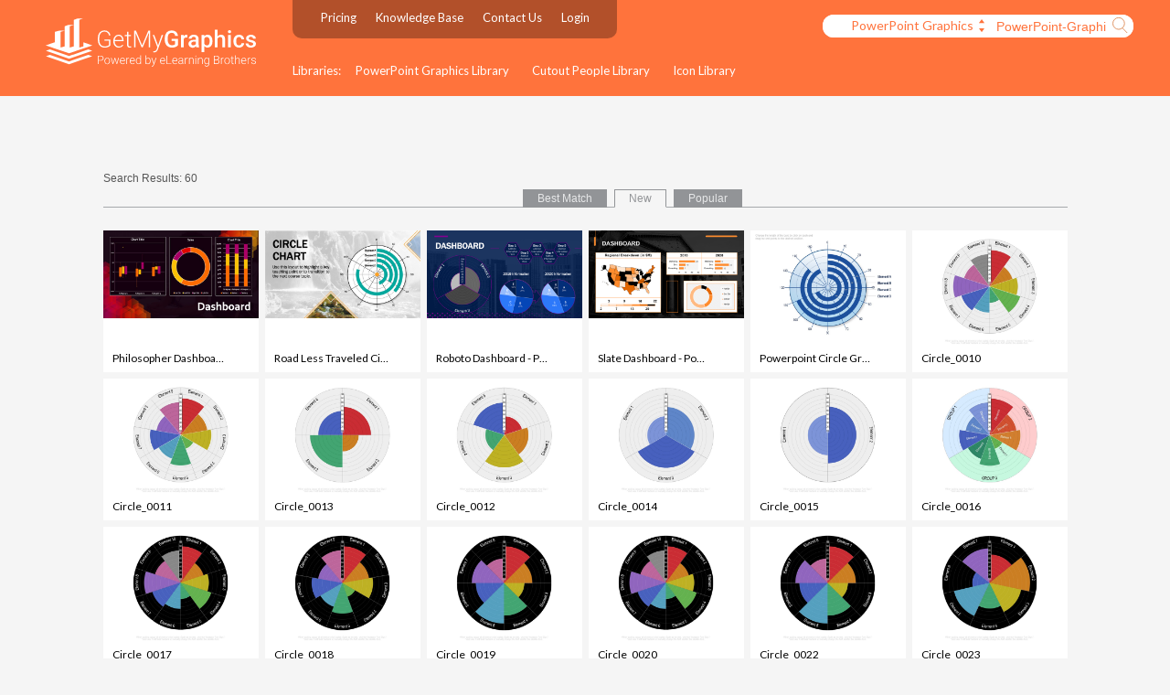

--- FILE ---
content_type: text/html; charset=utf-8
request_url: https://library.getmygraphics.com/search?library=PowerPointGraphics&sortBy=newest&query=PowerPoint-Graphics:circle-charts
body_size: 6762
content:
<!DOCTYPE html>
    <html lang="en" class="graphics ">
<head>
        <link rel="icon" type="image/png" sizes="32x32" href="/gmg-favicon.png">
    <meta charset="utf-8">
    <meta http-equiv="X-UA-Compatible" content="IE=edge,chrome=1">
    <meta name="viewport" content="width=1200">
    <title>Search</title>
    <meta name="author" content="Project Author">
    <meta name="keywords" content="">
    <meta name="description" content="">
            <!--[if IE 8]>
    <link rel="stylesheet" href="/media/styles/library/ie8.css">
    <script src="/media/scripts/modules/video.novtt.js"></script>
    <script>
        videojs.options.flash.swf = "/media/flash/video-js.swf";
    </script>
    <![endif]-->
    <script>
        function isStock(){return location.pathname.indexOf('/stockImages')===0}
    </script>
        <script>if(isStock()){document.domain = "getmygraphics.com";}</script>
    <script>
        var v = document.createElement('video');
        var canMP4 = v.canPlayType && v.canPlayType('video/mp4').replace(/no/, '');
    </script>
        <link rel="stylesheet" href="/build/css/library.min.css?1dvq9nh"/>
    <link rel="stylesheet" href="/media/styles/spiral/lock.css?1aqn5o1"/>
    <!--[if lt IE 9]>
    <script src="//cdnjs.cloudflare.com/ajax/libs/html5shiv/r29/html5.min.js"></script>
    <script src="//cdnjs.cloudflare.com/ajax/libs/ie8/0.2.2/ie8.js"></script>
    <![endif]-->
    <!--[if lte IE 9]>
    <script src="/media/scripts/modules/classList.min.js"></script>
    <script src="/media/scripts/modules/polyfills.js"></script>
    <![endif]-->
    <!--for old ies and lectora chromium 18-->
    <script src="/media/scripts/modules/mutationobserver.min.js"></script>
    <script>
        function LoadEndHandler() {
            var iframe = document.getElementById('cpFrame'); if (!iframe) return;
            window.CPLoadEndHandler = true;
            window.CPFrame = iframe;
            iframe.contentWindow.addEventListener('moduleReadyEvent', function (evt) {
                window.CPmoduleReadyEvent = evt;
                var msgData = {'cpParentRequestToRelaxBrowserCheck': true};
                iframe.contentWindow.postMessage(JSON.stringify(msgData), window.location.origin);
            });
        }
    </script>
</head>
<body class="search " onload="LoadEndHandler()">
    <script>
        var portalDomain = 'https://member.getmygraphics.com';
    </script>
        <header id="header">
            <div class="container">
                <div class="logo-block">
                    <a href="/" class="logo-block">
                            <object data='/media/images/logo-gmg-new.svg' width="230">
                                <img src="/media/images/logo-gmg-new.svg" width="230"/>
                            </object>
                    </a>
                </div>
                <div class="nav-block">
                    <div class="top-header">
                    <nav class="top-nav">
                        <a href="http://getmygraphics.com/pricing/">Pricing</a>
<a href="http://getmygraphics.com/knowledge-base/">Knowledge Base</a>
<a href="http://getmygraphics.com/contact/">Contact Us</a>                            <a onclick="lib.loginModal()">Login</a>
                                            </nav>
                </div>
                                            <form class="search-form">
                            <input type="text" class="search-input"/>
                            <div class="search-category">
                                <span class="show-category"></span>
                                <div class="category-list">
                                                                            <span data-library="PowerPointGraphics">PowerPoint Graphics</span>
                                                                            <span data-library="CutoutPeopleLibrary">Cutout People Library</span>
                                                                            <span data-library="IconLibrary">Icons</span>
                                                                    </div>
                            </div>
                            <i></i>
                        </form>
                                    <div class="bottom-header">
                        <nav class="library-nav">
                            <span>Libraries:</span>
                            <ul class="default nav-lvl lvl-1" data-lvl="1"><li><a class="nav-btn nav-link"
                        href="/powerpoint-graphics-icons-home-page"
                        target="_self">PowerPoint Graphics Library</a></li><li><a class="nav-btn nav-step nav-link"
                            href="/cutout-people-images-home-page"
                            target="_self">Cutout People Library</a><ul class="default nav-lvl lvl-2" data-lvl="2"><li><a class="nav-btn nav-step nav-link"
                            href="/search?library=CutoutPeopleLibrary&exclude=cartoon&sortBy=newest"
                            target="_self">Photo Realistic</a><ul class="default nav-lvl lvl-3" data-lvl="3"><li><a class="nav-btn nav-link"
                        href="/search?library=CutoutPeopleLibrary&exclude=cartoon&sortBy=newest"
                        target="_self">View All</a></li><li><a class="nav-btn nav-link"
                        href="/search?library=CutoutPeopleLibrary&sortBy=newest&grouping=1&advanced[athletic]=athletic"
                        target="_self">Athletic</a></li><li><a class="nav-btn nav-link"
                        href="/search?library=CutoutPeopleLibrary&sortBy=newest&query=CutOut-People:Business"
                        target="_self">Business</a></li><li><a class="nav-btn nav-link"
                        href="/search?library=CutoutPeopleLibrary&sortBy=newest&query=CutOut-People:Casual"
                        target="_self">Casual</a></li><li><a class="nav-btn nav-link"
                        href="/search?library=CutoutPeopleLibrary&sortBy=newest&query=CutOut-People:Children"
                        target="_self">Children</a></li><li><a class="nav-btn nav-link"
                        href="/search?library=CutoutPeopleLibrary&sortBy=newest&query=CutOut-People:Customer-Service"
                        target="_self">Customer Service</a></li><li><a class="nav-btn nav-link"
                        href="/search?library=CutoutPeopleLibrary&sortBy=newest&query=disabled"
                        target="_self">Disabled</a></li><li><a class="nav-btn nav-link"
                        href="/search?library=CutoutPeopleLibrary&sortBy=newest&query=CutOut-People:Hands"
                        target="_self">Hands</a></li><li><a class="nav-btn nav-link"
                        href="/search?library=CutoutPeopleLibrary&sortBy=newest&query=CutOut-People:Industrial"
                        target="_self">Industrial</a></li><li><a class="nav-btn nav-link"
                        href="/search?library=CutoutPeopleLibrary&sortBy=newest&query=CutOut-People:Medical"
                        target="_self">Medical</a></li><li><a class="nav-btn nav-link"
                        href="/search?library=CutoutPeopleLibrary&sortBy=newest&query=CutOut-People:Servers"
                        target="_self">Servers</a></li><li><a class="nav-btn nav-link"
                        href="/search?library=CutoutPeopleLibrary&sortBy=newest&query=CutOut-People:Students"
                        target="_self">Student</a></li></ul></li><li><a class="nav-btn nav-step nav-link"
                            href="/search?library=CutoutPeopleLibrary&query=cartoon illustrated&sortBy=newest"
                            target="_self">Illustrated / Cartoon</a><ul class="default nav-lvl lvl-3" data-lvl="3"><li><a class="nav-btn nav-link"
                        href="/search?library=CutoutPeopleLibrary&query=cartoon illustrated&sortBy=newest"
                        target="_self">View All</a></li><li><a class="nav-btn nav-link"
                        href="/search?library=CutoutPeopleLibrary&query=cartoon+business&sortBy=newest"
                        target="_self">Business</a></li><li><a class="nav-btn nav-link"
                        href="/search?library=CutoutPeopleLibrary&query=cartoon+casual&sortBy=newest"
                        target="_self">Casual</a></li><li><a class="nav-btn nav-link"
                        href="/search?library=CutoutPeopleLibrary&query=cartoon+industrial&sortBy=newest"
                        target="_self">Industrial</a></li><li><a class="nav-btn nav-link"
                        href="/search?library=CutoutPeopleLibrary&query=cartoon+kid&sortBy=newest"
                        target="_self">Kids</a></li><li><a class="nav-btn nav-link"
                        href="/search?library=CutoutPeopleLibrary&query=cartoon+medical&sortBy=newest"
                        target="_self">Medical</a></li><li><a class="nav-btn nav-link"
                        href="/search?library=CutoutPeopleLibrary&query=sketch&sortBy=newest"
                        target="_self">Sketched</a></li><li><a class="nav-btn nav-link"
                        href="search?library=CutoutPeopleLibrary&query=cartoon+silhouette&sortBy=newest"
                        target="_self">Silhouette</a></li><li><a class="nav-btn nav-link"
                        href="/search?library=CutoutPeopleLibrary&query=cartoon+stick&sortBy=newest"
                        target="_self">Stick Figures</a></li></ul></li></ul></li><li><a class="nav-btn nav-link"
                        href="/icons-home-page"
                        target="_self">Icon Library</a></li></ul>                        </nav>
                </div>
            </div>
        </div>
    </header>
    <div id="main" class="search-container js-search">
    <script>
        var advancedFilters = [{"name":"Age","filters":{"child":"Children","middle-aged":"Middle Aged","senior":"Senior","teenager":"Teenager","young adult":"Young Adult"}},{"name":"Actions","forbidSeries":true,"filters":{"arms folded":"Arms Folded","clapping":"Clapping","gesturing":"Conversation","fist pump":"Fist Pump","handshake":"Hand Shake","presenting":"Presenting \/ Pointing","thumbs up":"Thumbs Up"}},{"name":"Body","forbidSeries":true,"filters":{"sitting backward":"Sitting: Backward","sitting forward":"Sitting: Forward","sitting 45 degree":"Sitting: 45\u00b0","sitting 90 degree":"Sitting: 90\u00b0","sitting 135 degree":"Sitting: 135\u00b0","standing backward":"Standing: Backward","standing forward":"Standing: Forward","standing 45 degree":"Standing: 45\u00b0","standing 90 degree":"Standing: 90\u00b0","standing 135 degree":"Standing: 135\u00b0"}},{"name":"Clothing","filters":{"apron":"Apron","backpack":"Backpack","blouse":"Blouse","button up":"Button Up","headset":"Headset","jeans":"Jeans","lab coat":"Lab Coat","polo shirt":"Polo","referee jersey":"Referee Jersey","safety vest":"Safety Vest","scrubs":"Scrubs","shorts":"Shorts","skirt":"Skirt","slacks":"Slacks","suit":"Suit","t shirt":"T-Shirt","tie":"Tie","traditional":"Traditional"}},{"name":"Emotion","forbidSeries":true,"filters":{"confused":"Confused","disappointed":"Disappointed\/Frustrated","excited":"Excited","happy":"Happy","natural":"Natural","thinking":"Thinking"}},{"name":"Ethnicity","filters":{"african american":"African American","asian":"Asian","caucasian":"Caucasian","india":"East Indian","hispanic":"Hispanic","middle eastern":"Middle Eastern","native american":"Native American","polynesian":"Polynesian"}},{"name":"Gender","filters":{"female":"Female","male":"Male"}},{"name":"Hair Type","filters":{"black hair":"Black","blonde":"Blonde","brown hair":"Brown","gray hair":"Gray","red hair":"Red"}},{"name":"Hair Length","filters":{"bald":"Bald","buzzed":"Buzz","long hair":"Long","short hair":"Short","shoulder length":"Shoulder Length"}},{"name":"Industry","filters":{"athletic":"Athletic","business":"Business","casual":"Casual","customer service":"Customer Service","disabled":"People with Disabilities","server":"Food Service","hands":"Hands","industrial":"Industrial","medical":"Medical","student":"Students"}},{"name":"Photo \/ Illustration","filters":{"illustration":"Illustration","photo realistic":"Photo Realistic","silhouettes":"Silhouettes"}},{"name":"Props","forbidSeries":true,"filters":{"basketball":"Basketball","blueprints":"Blueprints","bowl spoon":"Bowl And Spoon","chair":"Chair","clipboard":"Clipboard","wraps":"Hand Wraps","icing tube":"Icing Tube","lettuce knife":"Lettuce And Knife","notes":"Notepad","card":"Penalty Card","mobile phone":"Phone","shovel":"Shovel","sign":"Sign Board","soccer ball":"Soccer Ball","tablet":"Tablet","whistle":"Whistle","writing":"Writing","x ray":"X-Rray"}}];
        var request = {"library":"PowerPointGraphics","sortBy":"newest","query":"PowerPoint-Graphics:circle-charts"};
        var getParams = {"sortBy":"newest","categories":[],"library":"PowerPointGraphics"};
    </script>
    <script id='tplSearch' type='text/template'>
        {{#partial title}}
        <div class="title">
            <span>
                {{^isSeries}}
                                {{/}}
                {{title}}
            </span>
        </div>
        {{/partial}}
                        <div class="head-part">
            <div class="head-top">
                <h3>
                    Search Results: {{pagination.total}}
                    {{#checkedAdvancedFilters.length}}
                    <span>Filters applied: {{#checkedAdvancedFilters:i}}{{#if i !== 0}}&nbsp;{{checkCategory(checkedAdvancedFilters[i], checkedAdvancedFilters[i-1])}}&nbsp;{{/if}}'{{checkedAdvancedFilters[i]}}'{{/}}</span>
                    <button type="button" class="clear-filters" on-click="clearFilters">Clear Filters</button>
                    {{/}}
                </h3>
                <div class="sort-part">
                    <label>
                        <input type='radio' name='{{sortBy}}' value='relevance' checked/>
                        <span class="btn">Best Match</span>
                    </label>
                    <label>
                        <input type='radio' name='{{sortBy}}' value='newest'/>
                        <span class="btn">New</span>
                    </label>
                    <label>
                        <input type='radio' name='{{sortBy}}' value='popular'/>
                        <span class="btn">Popular</span>
                    </label>
                </div>
            </div>
        </div>
        <div id="search-results">
            {{#products}}
            {{# type === 'audioBlocks' && thumbnailURL}}
            <a class="item" href="{{publicURL}}" data-preview="{{previewURL}}" data-type="audioBlocks">
                <div class="thumb" style="background-image: url({{thumbnailURL}})">
                    <div class="overlay"></div>
                </div>
                {{>title}}
            </a>
            {{else}}
            {{# (type === 'videoBlocks' || previewType && previewType === "video") && thumbnailURL}}
            <a class="item" href="{{publicURL}}" data-preview="{{previewURL}}" data-type="videoBlocks">
                <img src="{{thumbnailURL}}"/>
                {{>title}}
            </a>
            {{else}}
            {{# type === 'library' && thumbnailURL}}
            <a class="item item-lib" href="{{publicURL}}">
                <img src="{{thumbnailURL}}"/>
                {{>title}}
            </a>
            {{/}}
            {{/}}
            {{/}}
            {{/products}}
            {{# pagination.total === 0}}
            <div class="no-results">No results</div>
            {{/}}
        </div>
    </script>
    </div>
    <footer id="footer">
        <div class="container">
                    &copy; 2025             <font color="white">GetMyGraphics <a href="https://library.getmygraphics.com/terms">   Terms of Use</a></font>                </div>
    </footer>
    <script>
  (function(i,s,o,g,r,a,m){i['GoogleAnalyticsObject']=r;i[r]=i[r]||function(){
  (i[r].q=i[r].q||[]).push(arguments)},i[r].l=1*new Date();a=s.createElement(o),
  m=s.getElementsByTagName(o)[0];a.async=1;a.src=g;m.parentNode.insertBefore(a,m)
  })(window,document,'script','//www.google-analytics.com/analytics.js','ga');
  ga('create', 'UA-65683306-1', 'auto');
  ga('send', 'pageview');
</script>
            <script id="tpl-sign" type="text/html">
            <div class="rv-modal-bg" intro-outro="fade:100" on-click="close"></div>
            <div class='rv-modal modal-{{type}} modal-sign' intro-outro="fade:100">
                <div class="rv-close" on-click="close">x</div>
                <form action="/login/" id="form-1" class="js-spiral-form form-signin" method="post" role="form" enctype="multipart/form-data"
      accept-charset="UTF-8" data-locktype="spiral-lock-elb">
                    <div class="form-group">
        <div
        class="controls">
        <input type="email" id="input-2" name="email" value=""
               class="form-control " placeholder="Email address" autofocus=""/>
            </div>
</div>
                    <div class="form-group">
        <div
        class="controls">
        <input type="password" id="input-3" name="password" value=""
               class="form-control " placeholder="Password"/>
            </div>
</div>
                    <input type="hidden" name="initialURL"
                        value="{{url}}"/>
                                        <div class="cf">
                        <div class="form-group float-left">
                            <label class="origin-checkbox">
                                <input type="checkbox" name="rememberMe" value="yes"><span>Remember me</span>
                            </label>
                        </div>
                        <a href="https://member.getmygraphics.com/password"
                           class="float-right reset-pwd">Reset
                            password</a>
                    </div>
                    <button class="btn" type="submit">Sign in</button>
            <div class="form-group messages-placeholder">
            <div class="">
                <div class="alert js-message">
                    <button type="button" class="close" data-dismiss="alert" aria-hidden="true">×</button>
                    <strong></strong><span></span>
                </div>
            </div>
        </div>
    </form>
            </div>
        </script>
        <script id='tpl-slider' type='text/x-handlebars-template'>
        {{^ie8}}
        <style>
            .{{classColor}} .slider-nav a:hover {color:{{color}};}
        </style>
        {{/ie8}}
        <div class="slider-nav">
            {{#currentSlide>0}}<a class="prev-link" on-click="slide:-1"><i class="icon icon-arrow-prev"></i></a>{{/}}
            {{#currentSlide+1<total/4}}<a class="next-link" on-click="slide:1"><i class="icon icon-arrow-next"></i></a>{{/}}
        </div>
        <div class="slider-body">
            <div class="slider-part-long" style="margin-left: {{-100*currentSlide}}%;">
                {{#slides}}
                <div class="slider-part slider-slide cf">
                    {{#this}}
                    <a class="item item-lib" href="{{publicURL}}">
                        <span class="img-container"><img src="{{thumbnailURL}}"/></span>
                        <div class="title">
                            <a href="{{publicURL}}">{{!isSeries?id+', ':''}}{{title}}</a>
                            <div class="dots">
                                {{#collected}}
                                <span class="orange-dot"></span>
                                {{/}}
                                {{#downloaded}}
                                <span class="green-dot"></span>
                                {{/}}
                            </div>
                        </div>
                        {{#if !isSeries || isCaptivate}}
                        <div class="product-popup">
                            <div class="product">
                                <div class="img-wrap" style='background-image: url("{{thumbnailURL}}")'></div>
                                <div class="description">
                                    <a class="product-title" href="{{publicURL}}">{{title}}
                                    {{#isSeries}}
                                    <span title='{{isSeries?"("+countProducts+" images in this series)":""}}'>({{countProducts}} images in this series)<span>
                                    {{/}}
                                    </a>
                                    {{#isSeries}}
                                        {{#downloadLink.length}}
<!--                                        <a href="{{downloadLink}}" class="download-btn">Download<i class="icon icon-download-1"></i></a>-->
<!--                                        <p>Click to download entire series ({{countProducts}} photos).</p>-->
                                        {{else}}
                                        <p class="series-info">Click to see all images in this series.</p>
                                        {{/}}
                                    {{/}}
                                    {{#if downloads.length !== 0 && !isSeries}}
                                    <div class="download-btn">Download<i class="icon icon-download-1"></i>
                                        <div class="download-links">
                                            {{#downloads}}
                                            <a class="js-download-link" data-filename="{{filename}}" data-mimetype="{{mimetype}}" href="{{(downloadURL) ? downloadURL : ('/product/download/' + ../../id + '?chunkID=' + id + '&option=' + option)}}">{{description}}{{filename?', ' + getExtention(filename):''}} {{filesize?', ' + (
                                                (filesize/1024/1024 < 0.1) ?
                                                ((filesize/1024).toFixed(1)+' KB') :
                                                ((filesize/1024/1024).toFixed(1)+' MB')
                                                ): ''}}
                                            </a>
                                            {{/}}
                                        </div>
                                    </div>
                                    <p>Click for asset download file options.</p>
                                    {{/if}}
                                </div>
                            </div>
                        </div>
                        {{/if}}
                    </a>
                    {{/}}
                </div>
                {{/slides}}
            </div>
        </div>
    </script>
    <script></script>
    <script id='tpl-widget-products-block' type='text/x-handlebars-template'>
        <h3>{{name}}</h3>
        <ul class="library-list">
            {{#products}}
            <li>
            <a class="item item-lib" href="{{publicURL}}">
                <span class="img-container"><img src="{{thumbnailURL}}"/></span>
                <span class="hover">View Files &raquo;</span>
                <span class="name">{{title}}</span>
            </a>
            </li>
            {{/}}
        </ul>
    </script>
    <script>
  (function(i,s,o,g,r,a,m){i['GoogleAnalyticsObject']=r;i[r]=i[r]||function(){
  (i[r].q=i[r].q||[]).push(arguments)},i[r].l=1*new Date();a=s.createElement(o),
  m=s.getElementsByTagName(o)[0];a.async=1;a.src=g;m.parentNode.insertBefore(a,m)
  })(window,document,'script','//www.google-analytics.com/analytics.js','ga');
  ga('create', 'UA-65683306-1', 'auto');
  ga('send', 'pageview');
</script>
    <script type="text/javascript" src="/media/scripts/modules/ractive-legacy.min.js?1aqn5o1"></script>
    <script type="text/javascript" src="/media/scripts/modules/ractive-transitions-fade.min.js?1aqn5o1"></script>
    <script type="text/javascript" src="/media/scripts/modules/jquery-1.11.3.min.js?1aqn5o1"></script>
    <script type="text/javascript" src="/media/scripts/common/spiral.core.js?1aqn5o1"></script>
    <script type="text/javascript" src="/media/scripts/common/spiral.lock.js?1d1vip7"></script>
    <script type="text/javascript" src="/media/scripts/common/spiral.DomMutations.js?1aqn5o1"></script>
    <script type="text/javascript" src="/media/scripts/common/spiral.InstancesController.js?1aqn5o1"></script>
    <script type="text/javascript" src="/media/scripts/modules/formToObject.js?1aqn5o1"></script>
    <script type="text/javascript" src="/media/scripts/common/helpers/spiral.DOMEvents.js?1aqn5o1"></script>
    <script type="text/javascript" src="/media/scripts/common/spiral.BaseDOMConstructor.js?1aqn5o1"></script>
    <script type="text/javascript" src="/media/scripts/common/spiral.Form.js?1aqn5o1"></script>
    <script type="text/javascript" src="/media/scripts/modules/soundmanager2-nodebug-jsmin.js?1aqn5o1"></script>
        <!--[if lte IE 8 ]>
        <script href="/media/scripts/modules/jquery.placeholder.js"></script>
        <![endif]-->
        <script type="text/javascript" src="/media/scripts/library/library.js?1dvq9nh"></script>
    <script type="text/javascript" src="/media/scripts/library/search.js?1dvq9nh"></script>
</body>
</html>

--- FILE ---
content_type: text/css
request_url: https://library.getmygraphics.com/build/css/library.min.css?1dvq9nh
body_size: 126632
content:
@import"https://fonts.googleapis.com/css?family=Sanchez|Lato:400,300,900italic,900,700italic,700,400italic";@import"https://fonts.googleapis.com/css?family=Lato:400,700,300,900italic";html,body,div,span,applet,object,iframe,h1,h2,h3,h4,h5,h6,p,blockquote,pre,a,abbr,acronym,address,big,cite,code,del,dfn,em,img,ins,kbd,q,s,samp,small,strike,strong,sub,sup,tt,var,b,u,i,center,dl,dt,dd,ol,ul,li,fieldset,form,label,legend,table,caption,tbody,tfoot,thead,tr,th,td,article,aside,canvas,details,embed,figure,figcaption,footer,header,hgroup,menu,nav,output,ruby,section,summary,time,mark,audio,video{margin:0;padding:0;border:0;font-size:100%;font:inherit;vertical-align:baseline}article,aside,details,figcaption,figure,footer,header,hgroup,menu,nav,section{display:block}body{line-height:1}ol,ul{list-style:none}blockquote,q{quotes:none}blockquote:before,blockquote:after,q:before,q:after{content:'';content:none}table{border-collapse:collapse;border-spacing:0}*{box-sizing:border-box}:before,:after{box-sizing:border-box}html{font-size:10px;-webkit-tap-highlight-color:transparent}body{font-family:Open Sans,sans-serif;font-size:14px;line-height:1.42857143;color:#333;background-color:#fff}input,button,select,textarea{font-family:inherit;font-size:inherit;line-height:inherit}input:focus,button:focus,select:focus,textarea:focus{outline:none}a{text-decoration:none}a:hover,a:focus{text-decoration:underline}figure{margin:0}img{vertical-align:middle}.clearfix:before,.cf:before,.clearfix:after,.cf:after{display:table;content:"";line-height:0}.clearfix:after,.cf:after{clear:both}.flexbox{display:-webkit-box;display:-ms-flexbox;display:-webkit-flex;display:flex}@font-face{font-family:ebrothers;src:url(/media/fonts/ebrothers.eot?3113168);src:url(/media/fonts/ebrothers.eot?3113168#iefix) format('embedded-opentype'),url(/media/fonts/ebrothers.woff?3113168) format('woff'),url(/media/fonts/ebrothers.ttf?3113168) format('truetype'),url(/media/fonts/ebrothers.svg?3113168#ebrothers) format('svg')}[class^=icon-]:before,[class*=" icon-"]:before{font-family:ebrothers;font-style:normal;font-weight:400;speak:none;display:inline-block;text-decoration:inherit;text-align:center;overflow:hidden}.icon-users:before{content:'\e800'}.icon-one-user:before{content:'\e801'}.icon-add:before{content:'\e802'}.icon-tool:before{content:'\e803'}.icon-delete:before{content:'\e804'}.icon-triangle:before{content:'\e805'}.icon-arrows:before{content:'\e806'}.icon-download:before{content:'\e807'}.icon-delete-1:before{content:'\e808'}.icon-cart:before{content:'\e809'}.icon-templates:before{content:'\e80a'}.icon-med:before{content:'\e80b'}.icon-craft:before{content:'\e80c'}.icon-ppt:before{content:'\e80d'}.icon-stock:before{content:'\e80e'}.icon-cutout:before{content:'\e80f'}.icon-arrow-l:before{content:'\e810'}.icon-arrow-r:before{content:'\e811'}.icon-down-open-big:before{content:'\e812'}.icon-music:before{content:'\e813'}.icon-video:before{content:'\e814'}.icon-checked:before{content:'\e815'}.icon-download-1:before{content:'\e816'}.icon-arrow-prev:before{content:'\e817'}.icon-arrow-next:before{content:'\e818'}.icon-user:before{content:'\e819'}.icon-close-icon:before{content:'\e81a'}.icon-login-icon:before{content:'\e81b'}.icon-linkedin-icon:before{content:'\e81c'}.icon-alert-danger-icon:before{content:'\e81d'}.icon-cart-icon:before{content:'\e81e'}.icon-ok-icon:before{content:'\e81f'}.icon-empty-cart-icon:before{content:'\e820'}.icon-delete-icon-grey:before{content:'\e821'}.icon-check-new:before{content:'\e822'}.icon-facebook:before{content:'\e823'}.icon-payment-icon:before{content:'\e824'}.icon-lock-icon:before{content:'\e825'}.icon-lock-close:before{content:'\e826'}.icon-lock-open:before{content:'\e827'}.icon-sarrow:before{content:'\e828'}.icon-tshirt:before{content:'\e829'}.icon-mail:before{content:'\e82a'}.icon-del:before{content:'\e82b'}.icon-search:before{content:'\e82c'}.icon-star:before{content:'\e82d'}.icon-right-open:before{content:'\e82e'}.icon-user-1:before{content:'\e82f'}.icon-block:before{content:'\e830'}.icon-cancel-circled:before{content:'\e831'}.icon-file:before{content:'\e832'}.icon-arm:before{content:'\e833'}.icon-member-lib:before{content:'\e834'}.icon-team-lib:before{content:'\e835'}.icon-home-icon:before{content:'\e836'}.icon-flag:before{content:'\e837'}.icon-pencil-solid:before{content:'\e838'}.icon-pencil:before{content:'\e839'}.icon-download-member:before{content:'\e83a'}.icon-upload-member:before{content:'\e83b'}.icon-upload-team:before{content:'\e83c'}.icon-minus:before{content:'\e83d'}.icon-camtasia:before{content:'\e83e'}.icon-interaction:before{content:'\e83f'}.icon-free-lib:before{content:'\e840'}.icon-bowels:before{content:'\e841'}.icon-brain:before{content:'\e842'}.icon-cardiovascular:before{content:'\e843'}.icon-digestive:before{content:'\e844'}.icon-foot:before{content:'\e845'}.icon-gallbladder:before{content:'\e846'}.icon-hand:before{content:'\e847'}.icon-head:before{content:'\e848'}.icon-heart:before{content:'\e849'}.icon-hospital-exterior:before{content:'\e84a'}.icon-hospital-hallway:before{content:'\e84b'}.icon-icu:before{content:'\e84c'}.icon-immune:before{content:'\e84d'}.icon-integumentary:before{content:'\e84e'}.icon-internal-organs:before{content:'\e84f'}.icon-kidneys:before{content:'\e850'}.icon-knee:before{content:'\e851'}.icon-laboratory:before{content:'\e852'}.icon-liver:before{content:'\e853'}.icon-lungs:before{content:'\e854'}.icon-muscular:before{content:'\e855'}.icon-neck:before{content:'\e856'}.icon-nervous:before{content:'\e857'}.icon-operating-room:before{content:'\e858'}.icon-pancreas:before{content:'\e859'}.icon-patient-room:before{content:'\e85a'}.icon-respiratory:before{content:'\e85b'}.icon-reception:before{content:'\e85c'}.icon-reproductive-female:before{content:'\e85d'}.icon-reproductive-male:before{content:'\e85e'}.icon-scrub-sink-area:before{content:'\e85f'}.icon-skeletal:before{content:'\e860'}.icon-spine:before{content:'\e861'}.icon-spleen:before{content:'\e862'}.icon-stomach:before{content:'\e863'}.icon-urinary:before{content:'\e864'}.icon-endocrine:before{content:'\e865'}.icon-rib-cage:before{content:'\e866'}.icon-stent:before{content:'\e867'}.icon-skeletal-alt:before{content:'\e868'}.icon-pelvis-new-1:before{content:'\e869'}.icon-neck-new:before{content:'\e86a'}.icon-pelvis-new:before{content:'\e86b'}.icon-hospitalexterior-new:before{content:'\e86c'}.icon-laboratory-new:before{content:'\e86d'}.icon-operatingroom-new:before{content:'\e86e'}.icon-scrubsinkarea-new:before{content:'\e86f'}.icon-misc-mouth:before{content:'\e870'}.icon-organs-skin:before{content:'\e871'}.icon-all-systems:before{content:'\e872'}.icon-immunelymphadic-new:before{content:'\e873'}.icon-sports:before{content:'\e874'}.icon-user-interface:before{content:'\e875'}.icon-transport:before{content:'\e876'}.icon-travel:before{content:'\e877'}.icon-time-date:before{content:'\e878'}.icon-weather:before{content:'\e879'}.icon-animals:before{content:'\e87a'}.icon-arrows-pink:before{content:'\e87b'}.icon-astrology:before{content:'\e87c'}.icon-beauty:before{content:'\e87d'}.icon-baby:before{content:'\e87e'}.icon-buisness:before{content:'\e87f'}.icon-cinema:before{content:'\e880'}.icon-city:before{content:'\e881'}.icon-clothing:before{content:'\e882'}.icon-computer-hardware:before{content:'\e883'}.icon-crime:before{content:'\e884'}.icon-culture:before{content:'\e885'}.icon-data:before{content:'\e886'}.icon-diy:before{content:'\e887'}.icon-drinks:before{content:'\e888'}.icon-ecommerce:before{content:'\e889'}.icon-editing:before{content:'\e88a'}.icon-files:before{content:'\e88b'}.icon-finance:before{content:'\e88c'}.icon-flags:before{content:'\e88d'}.icon-folders:before{content:'\e88e'}.icon-food:before{content:'\e88f'}.icon-gaming:before{content:'\e890'}.icon-hands:before{content:'\e891'}.icon-healthcare:before{content:'\e892'}.icon-holidays:before{content:'\e893'}.icon-household:before{content:'\e894'}.icon-icon-star:before{content:'\e895'}.icon-industry:before{content:'\e896'}.icon-logos:before{content:'\e897'}.icon-maps:before{content:'\e898'}.icon-media-controls:before{content:'\e899'}.icon-messaging:before{content:'\e89a'}.icon-military:before{content:'\e89b'}.icon-mobile:before{content:'\e89c'}.icon-music-pink:before{content:'\e89d'}.icon-nature:before{content:'\e89e'}.icon-network:before{content:'\e89f'}.icon-people:before{content:'\e8a0'}.icon-photo-video:before{content:'\e8a1'}.icon-plants:before{content:'\e8a2'}.icon-printing:before{content:'\e8a3'}.icon-profile:before{content:'\e8a4'}.icon-programming:before{content:'\e8a5'}.icon-science:before{content:'\e8a6'}.icon-security:before{content:'\e8a7'}.icon-shopping:before{content:'\e8a8'}.icon-social-media:before{content:'\e8a9'}.icon-alphabet:before{content:'\e8aa'}.icon-society:before{content:'\e8ab'}.icon-sports-common:before{content:'\e8ac'}.icon-symbols:before{content:'\e8ad'}.icon-technology:before{content:'\e8ae'}.icon-animals-common:before{content:'\e8af'}.icon-home-workplace:before{content:'\e8b0'}.icon-money:before{content:'\e8b1'}.icon-natural:before{content:'\e8b2'}.icon-net-safety:before{content:'\e8b3'}.icon-people-common:before{content:'\e8b4'}.icon-places:before{content:'\e8b5'}.icon-professions:before{content:'\e8b6'}.icon-social-media-common:before{content:'\e8b7'}.icon-technology-common:before{content:'\e8b8'}.icon-free-library:before{content:'\e8b9'}.icon-icon-arcade:before{content:'\e8ba'}.icon-star-half:before{content:'\e8bb'}.icon-sand-glass:before{content:'\e8bc'}#header{height:114px;background:#ff733c;box-shadow:0 5px 0 0 rgba(0,0,0,.4);position:relative;z-index:50}#header .logo-block{width:95px;height:104px;float:left}#header .logo-block a{width:95px;height:104px;display:block;text-align:center;background:#fff;padding-top:5px;overflow:hidden}#header .logo-block a object{pointer-events:none;-webkit-transform:translateZ(0);transform:translateZ(0)}#header .nav-block{float:right;min-width:935px}#header .top-header{float:left;background:#be5524;border-radius:0 0 10px 10px;height:42px;padding:10px 20px 15px;margin-right:25px}#header .top-header:before,#header .top-header:after{display:table;content:"";line-height:0}#header .top-header:after{clear:both}#header .top-header .small-container{position:relative}#header .top-header .top-nav a{font-size:13px;color:#fff;padding:0 10px 0 11px;position:relative;font-weight:400;float:left}#header .top-header .top-nav a:first-child:before{display:none}#header .bottom-header{clear:both;position:relative;padding-top:15px}#header .bottom-header .library-nav>span{display:block;font-size:13px}#header .library-nav{font-size:14px;margin-top:5px}#header .library-nav>span{color:#fff;font-size:12px}#header .library-nav a{cursor:pointer}#header .library-nav ul{display:inline;list-style:none;margin:0;padding:0}#header .library-nav ul>li.hover>ul{display:block}#header .library-nav ul ul{display:none}#header .library-nav ul>li.hover{background:#fff}#header .library-nav ul>li.hover>.nav-btn{color:#ff733c}#header .library-nav ul>li.hover>.nav-btn.hover{text-decoration:none}#header .library-nav .nav-btn{color:#fff}#header .library-nav .nav-lvl{position:absolute;left:100%;min-width:120px;box-sizing:content-box;z-index:300}#header .library-nav .nav-lvl.lvl-2 li,#header .library-nav .nav-lvl.lvl-3 li{background-color:rgba(255,100,35,.9)}#header .library-nav .nav-lvl a:hover{text-decoration:none}#header .library-nav .nav-lvl.lvl-2{top:100%;left:0;z-index:10;padding-top:18px;background:transparent;font-weight:700;font-size:15px}#header .library-nav .nav-lvl.lvl-2:before{width:100%;height:4px;background:#be5524;position:absolute;display:block;top:14px;left:0;content:""}#header .library-nav .nav-lvl.lvl-2 a{height:30px;line-height:30px}#header .library-nav .nav-lvl.lvl-2 li:hover>a,#header .library-nav .nav-lvl.lvl-2 li:hover span{color:#ff6423}#header .library-nav .nav-lvl.lvl-3{margin-top:-34px}#header .library-nav .nav-lvl.lvl-3 li{border-left:3px solid rgba(232,74,30,.5)}#header .library-nav .nav-lvl.lvl-3 li a:hover,#header .library-nav .nav-lvl.lvl-3 span:hover{color:#ff6423}#header .library-nav .nav-lvl.lvl-1{margin-top:-1px;position:static;left:0;margin-left:-14px}#header .library-nav .nav-lvl li{white-space:nowrap;line-height:normal;cursor:default}#header .library-nav .nav-lvl li>.nav-btn{display:inline-block;width:100%;font-size:13px;padding:0 20px;height:30px;line-height:30px;font-weight:400}#header .library-nav .nav-lvl li.hover>.nav-btn,#header .library-nav .nav-lvl li:hover>.nav-btn{color:#be5524}#header .library-nav .lvl-1{height:auto;min-height:0}#header .library-nav .lvl-1>li{display:inline-block;position:relative}#header .library-nav .lvl-1>li:last-child:after{display:none}#header .library-nav .lvl-1>li.hover{background-color:transparent}#header .library-nav .lvl-1>li.hover>.nav-btn{color:#fff}#header .library-nav .lvl-1>li>.nav-btn{color:#fff;font-size:13px;padding:0 12px 0 13px;line-height:30px;display:inline-block}.graphics #header{height:105px;border-bottom:0;box-shadow:none;position:fixed;top:0;width:100%;z-index:101}.graphics #header .container{width:1200px}.graphics #header .logo-block{padding:14px 20px 0;width:270px}.graphics #header .nav-block{width:920px;min-width:920px}.graphics #header .top-header{background:rgba(0,0,0,.3);margin-right:0}.graphics #header .logo-block{padding:0;height:100px}.graphics #header .logo-block a{width:250px;height:100px;padding-top:20px;background:transparent}.graphics #header .bottom-header .library-nav>span{display:inline-block}.graphics #header .search-form .search-category,.graphics #header .search-form .show-category{color:#ff733c}.graphics #header .search-form .category-list span{background:#ff733c}.graphics #header .search-form>i{background-image:url(/media/images/search-orange.svg)}.graphics #header .library-nav ul>li.hover>.nav-btn{color:#be4f32}.graphics #header .library-nav .nav-lvl{background-color:#ff733c}.graphics #header .library-nav .lvl-1>li.hover>.nav-btn{color:#fff}.graphics #header .search-form .search-input{color:#ff733c}.graphics #header .search-form .category-list span:hover{color:#be4f32;background:rgba(232,74,30,.25)}.search-form{height:25px;min-width:210px;background:#fff;float:right;position:relative;border-radius:13px;margin-top:16px}.search-form:before,.search-form:after{display:table;content:"";line-height:0}.search-form:after{clear:both}.search-form>i{width:17px;height:17px;display:block;content:"";background:url(/media/images/search.svg);position:absolute;top:3px;right:6px;background-size:cover;z-index:20;cursor:pointer}.search-form .search-input{width:160px;height:25px;border:none;background:#fff;color:#ff733c;font-family:Open Sans,sans-serif;float:right;font-size:14px;border-radius:0 13px 13px 0;padding-left:10px;padding-right:30px}.search-form .search-input:focus{outline:none}.search-form .search-category{float:left;width:180px;line-height:24px;height:25px;border-radius:13px 0 0 13px;background:#fff;color:#ff733c;font-size:14px;text-align:right;position:relative;z-index:10}.search-form .search-category:after{width:6px;height:14px;background-size:cover;background:url(/media/images/arrows.svg) 0 0 transparent no-repeat;content:"";position:absolute;right:3px;top:5px}.search-form .search-category:hover .category-list{display:block}.search-form .show-category{cursor:default;padding-right:15px;color:#ff733c;font-size:14px;display:block;text-overflow:ellipsis;overflow:hidden;white-space:nowrap}.search-form .category-list{display:none;position:absolute;left:0;top:25px;border-bottom:0;min-width:185px;background:#ff733c}.search-form .category-list span{display:block;padding:5px 10px;line-height:16px;color:#fff;white-space:normal;background:rgba(255,100,35,.9);cursor:pointer;text-align:right}.search-form .category-list span:hover{background-color:#fff;color:#ff733c}#footer{position:absolute;left:0;bottom:0;width:100%;height:50px;padding:0 5px;background:#1a232f;line-height:50px;color:#fff;font-size:14px;font-family:Open Sans,sans-serif}#footer a{color:#58595b;font-weight:700;margin-left:20px}@media(max-width:1130px){#footer .container{width:auto}}.graphics #footer{font-family:Lato,sans-serif;height:75px;line-height:75px;font-size:16px}/*!
Video.js Default Styles (http://videojs.com)
Version GENERATED_AT_BUILD
Create your own skin at http://designer.videojs.com
*/.vjs-default-skin{color:#ccc}@font-face{font-family:VideoJS;src:url(/media/fonts/vjs.eot);src:url(/media/fonts/vjs.eot?#iefix) format('embedded-opentype'),url(/media/fonts/vjs.woff) format('woff'),url(/media/fonts/vjs.ttf) format('truetype'),url(/media/fonts/vjs.svg#icomoon) format('svg')}.vjs-default-skin .vjs-slider{outline:0;position:relative;cursor:pointer;padding:0;background-color:#333;background-color:rgba(51,51,51,.9)}.vjs-default-skin .vjs-slider:focus{box-shadow:0 0 2em #fff}.vjs-default-skin .vjs-slider-handle{position:absolute;left:0;top:0}.vjs-default-skin .vjs-slider-handle:before{content:"\e009";font-family:VideoJS;font-size:1em;line-height:1;text-align:center;text-shadow:0 0 1em #fff;position:absolute;top:0;left:0;-webkit-transform:rotate(-45deg);transform:rotate(-45deg)}.vjs-default-skin .vjs-control-bar{display:none;position:absolute;bottom:0;left:0;right:0;height:3.0em;background-color:#07141e;background-color:rgba(7,20,30,.7)}.vjs-default-skin.vjs-has-started .vjs-control-bar{display:block;visibility:visible;opacity:1;-webkit-transition:visibility .1s,opacity .1s;transition:visibility .1s,opacity .1s}.vjs-default-skin.vjs-has-started.vjs-user-inactive.vjs-playing .vjs-control-bar{display:block;visibility:hidden;opacity:0;-webkit-transition:visibility 1s,opacity 1s;transition:visibility 1s,opacity 1s}.vjs-default-skin.vjs-controls-disabled .vjs-control-bar{display:none}.vjs-default-skin.vjs-using-native-controls .vjs-control-bar{display:none}.vjs-default-skin.vjs-error .vjs-control-bar{display:none}.vjs-audio.vjs-default-skin.vjs-has-started.vjs-user-inactive.vjs-playing .vjs-control-bar{opacity:1;visibility:visible}@media \0screen{.vjs-default-skin.vjs-user-inactive.vjs-playing .vjs-control-bar :before{content:""}}.vjs-default-skin .vjs-control{outline:none;position:relative;float:left;text-align:center;margin:0;padding:0;height:3.0em;width:4em}.vjs-default-skin .vjs-control:before{font-family:VideoJS;font-size:1.5em;line-height:2;position:absolute;top:0;left:0;width:100%;height:100%;text-align:center;text-shadow:1px 1px 1px rgba(0,0,0,.5)}.vjs-default-skin .vjs-control:focus:before,.vjs-default-skin .vjs-control:hover:before{text-shadow:0 0 1em #fff}.vjs-default-skin .vjs-control-text{border:0;clip:rect(0 0 0 0);height:1px;margin:-1px;overflow:hidden;padding:0;position:absolute;width:1px}.vjs-default-skin .vjs-play-control{width:5em;cursor:pointer}.vjs-default-skin .vjs-play-control:before{content:"\e001"}.vjs-default-skin.vjs-playing .vjs-play-control:before{content:"\e002"}.vjs-default-skin .vjs-playback-rate .vjs-playback-rate-value{font-size:1.5em;line-height:2;position:absolute;top:0;left:0;width:100%;height:100%;text-align:center;text-shadow:1px 1px 1px rgba(0,0,0,.5)}.vjs-default-skin .vjs-playback-rate.vjs-menu-button .vjs-menu .vjs-menu-content{width:4em;left:-2em;list-style:none}.vjs-default-skin .vjs-mute-control,.vjs-default-skin .vjs-volume-menu-button{cursor:pointer;float:right}.vjs-default-skin .vjs-mute-control:before,.vjs-default-skin .vjs-volume-menu-button:before{content:"\e006"}.vjs-default-skin .vjs-mute-control.vjs-vol-0:before,.vjs-default-skin .vjs-volume-menu-button.vjs-vol-0:before{content:"\e003"}.vjs-default-skin .vjs-mute-control.vjs-vol-1:before,.vjs-default-skin .vjs-volume-menu-button.vjs-vol-1:before{content:"\e004"}.vjs-default-skin .vjs-mute-control.vjs-vol-2:before,.vjs-default-skin .vjs-volume-menu-button.vjs-vol-2:before{content:"\e005"}.vjs-default-skin .vjs-volume-control{width:5em;float:right}.vjs-default-skin .vjs-volume-bar{width:5em;height:.6em;margin:1.1em auto 0}.vjs-default-skin .vjs-volume-level{position:absolute;top:0;left:0;height:.5em;width:100%;background:#66a8cc url([data-uri]) -50% 0 repeat}.vjs-default-skin .vjs-volume-bar .vjs-volume-handle{width:.5em;height:.5em;left:4.5em}.vjs-default-skin .vjs-volume-handle:before{font-size:.9em;top:-.2em;left:-.2em;width:1em;height:1em}.vjs-default-skin .vjs-volume-menu-button .vjs-menu{display:block;width:0;height:0;border-top-color:transparent}.vjs-default-skin .vjs-volume-menu-button .vjs-menu .vjs-menu-content{height:0;width:0}.vjs-default-skin .vjs-volume-menu-button:hover .vjs-menu,.vjs-default-skin .vjs-volume-menu-button .vjs-menu.vjs-lock-showing{border-top-color:rgba(7,40,50,.5)}.vjs-default-skin .vjs-volume-menu-button:hover .vjs-menu .vjs-menu-content,.vjs-default-skin .vjs-volume-menu-button .vjs-menu.vjs-lock-showing .vjs-menu-content{height:2.9em;width:10em}.vjs-default-skin .vjs-progress-control{position:absolute;left:0;right:0;width:auto;font-size:.3em;height:1em;top:-1em;-webkit-transition:all .4s;transition:all .4s}.vjs-default-skin:hover .vjs-progress-control{font-size:.9em;-webkit-transition:all .2s;transition:all .2s}.vjs-default-skin .vjs-progress-holder{height:100%}.vjs-default-skin .vjs-progress-holder .vjs-play-progress,.vjs-default-skin .vjs-progress-holder .vjs-load-progress,.vjs-default-skin .vjs-progress-holder .vjs-load-progress div{position:absolute;display:block;height:100%;margin:0;padding:0;width:0;left:0;top:0}.vjs-default-skin .vjs-play-progress{background:#66a8cc url([data-uri]) -50% 0 repeat}.vjs-default-skin .vjs-load-progress{background:#646464;background:rgba(255,255,255,.2)}.vjs-default-skin .vjs-load-progress div{background:#787878;background:rgba(255,255,255,.1)}.vjs-default-skin .vjs-seek-handle{width:1.5em;height:100%}.vjs-default-skin .vjs-seek-handle:before{padding-top:.1em}.vjs-default-skin.vjs-live .vjs-time-controls,.vjs-default-skin.vjs-live .vjs-time-divider,.vjs-default-skin.vjs-live .vjs-progress-control{display:none}.vjs-default-skin.vjs-live .vjs-live-display{display:block}.vjs-default-skin .vjs-live-display{display:none;font-size:1em;line-height:3em}.vjs-default-skin .vjs-time-controls{font-size:1em;line-height:3em}.vjs-default-skin .vjs-current-time{float:left}.vjs-default-skin .vjs-duration{float:left}.vjs-default-skin .vjs-remaining-time{display:none;float:left}.vjs-time-divider{float:left;line-height:3em}.vjs-default-skin .vjs-fullscreen-control{width:3.8em;cursor:pointer;float:right}.vjs-default-skin .vjs-fullscreen-control:before{content:"\e000"}.vjs-default-skin.vjs-fullscreen .vjs-fullscreen-control:before{content:"\e00b"}.vjs-default-skin .vjs-big-play-button{left:.5em;top:.5em;font-size:3em;display:block;z-index:2;position:absolute;width:4em;height:2.6em;text-align:center;vertical-align:middle;cursor:pointer;opacity:1;background-color:#07141e;background-color:rgba(7,20,30,.7);border:.1em solid #3b4249;border-radius:.8em;box-shadow:0 0 1em rgba(255,255,255,.25);-webkit-transition:all .4s;transition:all .4s}.vjs-default-skin.vjs-big-play-centered .vjs-big-play-button{left:50%;margin-left:-2.1em;top:50%;margin-top:-1.4em}.vjs-default-skin.vjs-controls-disabled .vjs-big-play-button{display:none}.vjs-default-skin.vjs-has-started .vjs-big-play-button{display:none}.vjs-default-skin.vjs-using-native-controls .vjs-big-play-button{display:none}.vjs-default-skin:hover .vjs-big-play-button,.vjs-default-skin .vjs-big-play-button:focus{outline:0;border-color:#fff;background-color:#505050;background-color:rgba(50,50,50,.75);box-shadow:0 0 3em #fff;-webkit-transition:all 0s;transition:all 0s}.vjs-default-skin .vjs-big-play-button:before{content:"\e001";font-family:VideoJS;line-height:2.6em;text-shadow:.05em .05em .1em #000;text-align:center;position:absolute;left:0;width:100%;height:100%}.vjs-error .vjs-big-play-button{display:none}.vjs-error-display{display:none}.vjs-error .vjs-error-display{display:block;position:absolute;left:0;top:0;width:100%;height:100%}.vjs-error .vjs-error-display:before{content:'X';font-family:Arial;font-size:4em;color:#666;line-height:1;text-shadow:.05em .05em .1em #000;text-align:center;vertical-align:middle;position:absolute;left:0;top:50%;margin-top:-.5em;width:100%}.vjs-error-display div{position:absolute;bottom:1em;right:0;left:0;font-size:1.4em;text-align:center;padding:3px;background:#000;background:rgba(0,0,0,.5)}.vjs-error-display a,.vjs-error-display a:visited{color:#f4a460}.vjs-loading-spinner{display:none;position:absolute;top:50%;left:50%;font-size:4em;line-height:1;width:1em;height:1em;margin-left:-.5em;margin-top:-.5em;opacity:.75}.vjs-waiting .vjs-loading-spinner,.vjs-seeking .vjs-loading-spinner{display:block;-webkit-animation:spin 1.5s infinite linear;animation:spin 1.5s infinite linear}.vjs-error .vjs-loading-spinner{display:none;-webkit-animation:none;animation:none}.vjs-default-skin .vjs-loading-spinner:before{content:"\e01e";font-family:VideoJS;position:absolute;top:0;left:0;width:1em;height:1em;text-align:center;text-shadow:0 0 .1em #000}@-webkit-keyframes spin{0%{-webkit-transform:rotate(0deg)}100%{-webkit-transform:rotate(359deg)}}@keyframes spin{0%{-webkit-transform:rotate(0deg);transform:rotate(0deg)}100%{-webkit-transform:rotate(359deg);transform:rotate(359deg)}}.vjs-default-skin .vjs-menu-button{float:right;cursor:pointer}.vjs-default-skin .vjs-menu{display:none;position:absolute;bottom:0;left:0;width:0;height:0;margin-bottom:3em;border-left:2em solid transparent;border-right:2em solid transparent;border-top:1.55em solid #000;border-top-color:rgba(7,40,50,.5)}.vjs-default-skin .vjs-menu-button .vjs-menu .vjs-menu-content{display:block;padding:0;margin:0;position:absolute;width:10em;bottom:1.5em;max-height:15em;overflow:auto;left:-5em;background-color:#07141e;background-color:rgba(7,20,30,.7);box-shadow:-.2em -.2em .3em rgba(255,255,255,.2)}.vjs-default-skin .vjs-menu-button:hover .vjs-control-content .vjs-menu,.vjs-default-skin .vjs-control-content .vjs-menu.vjs-lock-showing{display:block}.vjs-default-skin.vjs-scrubbing .vjs-menu-button:hover .vjs-control-content .vjs-menu{display:none}.vjs-default-skin .vjs-menu-button ul li{list-style:none;margin:0;padding:.3em 0;line-height:1.4em;font-size:1.2em;text-align:center;text-transform:lowercase}.vjs-default-skin .vjs-menu-button ul li.vjs-selected{background-color:#000}.vjs-default-skin .vjs-menu-button ul li:focus,.vjs-default-skin .vjs-menu-button ul li:hover,.vjs-default-skin .vjs-menu-button ul li.vjs-selected:focus,.vjs-default-skin .vjs-menu-button ul li.vjs-selected:hover{outline:0;color:#111;background-color:#fff;background-color:rgba(255,255,255,.75);box-shadow:0 0 1em #fff}.vjs-default-skin .vjs-menu-button ul li.vjs-menu-title{text-align:center;text-transform:uppercase;font-size:1em;line-height:2em;padding:0;margin:0 0 .3em;font-weight:700;cursor:default}.vjs-default-skin .vjs-subtitles-button:before{content:"\e00c"}.vjs-default-skin .vjs-captions-button:before{content:"\e008"}.vjs-default-skin .vjs-chapters-button:before{content:"\e00c"}.vjs-default-skin .vjs-chapters-button.vjs-menu-button .vjs-menu .vjs-menu-content{width:24em;left:-12em}.vjs-default-skin .vjs-captions-button:focus .vjs-control-content:before,.vjs-default-skin .vjs-captions-button:hover .vjs-control-content:before{box-shadow:0 0 1em #fff}.video-js{background-color:#000;position:relative;padding:0;font-size:10px;vertical-align:middle;font-weight:400;font-style:normal;font-family:Arial,sans-serif;-webkit-user-select:none;-moz-user-select:none;-ms-user-select:none;user-select:none}.video-js .vjs-tech{position:absolute;top:0;left:0;width:100%;height:100%}.video-js:-moz-full-screen{position:absolute}body.vjs-full-window{padding:0;margin:0;height:100%;overflow-y:auto}.video-js.vjs-fullscreen{position:fixed;overflow:hidden;z-index:1000;left:0;top:0;bottom:0;right:0;width:100%!important;height:100%!important}.video-js:-webkit-full-screen{width:100%!important;height:100%!important}.video-js.vjs-fullscreen.vjs-user-inactive{cursor:none}.vjs-poster{background-repeat:no-repeat;background-position:50% 50%;background-size:contain;cursor:pointer;margin:0;padding:0;position:absolute;top:0;right:0;bottom:0;left:0}.vjs-poster img{display:block;margin:0 auto;max-height:100%;padding:0;width:100%}.video-js.vjs-has-started .vjs-poster{display:none}.video-js.vjs-audio.vjs-has-started .vjs-poster{display:block}.video-js.vjs-controls-disabled .vjs-poster{display:none}.video-js.vjs-using-native-controls .vjs-poster{display:none}.video-js .vjs-text-track-display{position:absolute;top:0;left:0;bottom:3em;right:0;pointer-events:none}.vjs-caption-settings{position:relative;top:1em;background-color:#000;opacity:.75;color:#FFF;margin:0 auto;padding:.5em;height:15em;font-family:Arial,Helvetica,sans-serif;font-size:12px;width:40em}.vjs-caption-settings .vjs-tracksettings{top:0;bottom:2em;left:0;right:0;position:absolute;overflow:auto}.vjs-caption-settings .vjs-tracksettings-colors,.vjs-caption-settings .vjs-tracksettings-font{float:left}.vjs-caption-settings .vjs-tracksettings-colors:after,.vjs-caption-settings .vjs-tracksettings-font:after,.vjs-caption-settings .vjs-tracksettings-controls:after{clear:both}.vjs-caption-settings .vjs-tracksettings-controls{position:absolute;bottom:1em;right:1em}.vjs-caption-settings .vjs-tracksetting{margin:5px;padding:3px;min-height:40px}.vjs-caption-settings .vjs-tracksetting label{display:block;width:100px;margin-bottom:5px}.vjs-caption-settings .vjs-tracksetting span{display:inline;margin-left:5px}.vjs-caption-settings .vjs-tracksetting>div{margin-bottom:5px;min-height:20px}.vjs-caption-settings .vjs-tracksetting>div:last-child{margin-bottom:0;padding-bottom:0;min-height:0}.vjs-caption-settings label>input{margin-right:10px}.vjs-caption-settings input[type=button]{width:40px;height:40px}.vjs-hidden{display:none!important}.vjs-lock-showing{display:block!important;opacity:1;visibility:visible}.vjs-no-js{padding:2em;color:#ccc;background-color:#333;font-size:1.8em;font-family:Arial,sans-serif;text-align:center;width:30em;height:15em;margin:0 auto}.vjs-no-js a,.vjs-no-js a:visited{color:#f4a460}.video-player .video-js{width:100%}.video-player .vjs-default-skin .vjs-big-play-button{top:50%;left:50%;-webkit-transform:translateX(-50%) translateY(-50%);transform:translateX(-50%) translateY(-50%);width:50px;height:50px;border:2px solid #fff;border-radius:25px}.video-player .vjs-default-skin .vjs-big-play-button:before{color:#fff;margin-left:3px;line-height:46px;font-size:25px}.video-player .vjs-default-skin.vjs-has-started .vjs-control-bar{background:#ff7230;color:#fff}.video-player .vjs-default-skin .vjs-control:before,.video-player .vjs-default-skin .vjs-slider-handle:before{text-shadow:none}.video-player .vjs-default-skin .vjs-play-progress,.video-player .vjs-default-skin .vjs-volume-level{background-color:#666}.ie8 .rv-modal{top:50px;margin-left:-160px}.rv-modal{position:fixed;top:50%;left:50%;-webkit-transform:translate(-50%,-50%);transform:translate(-50%,-50%);font-weight:700;text-align:center;box-shadow:1px 1px 3px rgba(0,0,0,.1);display:block;max-width:100%;max-height:100%;box-sizing:border-box;padding:30px;background-color:#fff;z-index:10000}.rv-modal.modal-success{background-color:#5cb85c}.rv-modal.modal-danger{background-color:#d9534f}.rv-modal .rv-close{position:absolute;right:5px;top:5px;display:block;width:15px;height:15px;line-height:15px;font-size:18px;color:#d9534f;cursor:pointer}.rv-modal-bg{position:fixed;top:0;right:0;bottom:0;left:0;background-color:rgba(0,0,0,.2);z-index:1000}.modal{position:fixed;top:50%;left:50%;-webkit-transform:translate(-50%,-50%);transform:translate(-50%,-50%);box-shadow:1px 1px 3px rgba(0,0,0,.1);max-width:100%;max-height:100%;box-sizing:border-box;padding:30px;background-color:#fff;z-index:10000;display:none}.modal.show{display:block}.modal .close-link{font-size:15px;position:absolute;top:7px;right:10px}.modal-sign form{width:260px}.modal-sign .btn{padding-left:40px;padding-right:40px}.modal-sign .reset-pwd{font-size:12px;font-weight:400}.btn{display:inline-block;vertical-align:top;font-family:Open Sans,sans-serif;font-size:1em;font-weight:400;text-align:center;text-decoration:none;color:#fff;-webkit-appearance:none;outline:none;margin:0;border:none;box-shadow:none;cursor:pointer;background:#3b8be2;padding:10px}.btn:hover:not(:disabled){color:#fff;opacity:.95;position:relative;box-shadow:0 0 3px 0 rgba(50,50,50,.5)}.btn:hover:not(:disabled):before{content:'';position:absolute;top:0;right:0;bottom:0;left:0;background-color:rgba(200,200,200,.02)}.btn:disabled{opacity:.75;cursor:default}.btn-block{width:100%}.btn::-moz-focus-inner{border:0;padding:0}.btn-red{background-color:#ed1c24}.btn-orange{background-color:#ff7230}html.portal form.locked .form-group,html.portal form.locked hr{-webkit-filter:blur(5px);filter:blur(5px)}html.checkout form.locked fieldset{-webkit-filter:blur(5px);filter:blur(5px)}form.locked{pointer-events:none}form.locked .spiral-lock{background:none}.loader{position:absolute;left:50%;top:50%;-webkit-transform:translateX(-50%) translateY(-50%);transform:translateX(-50%) translateY(-50%);width:50px;height:50px;border-radius:50%;background:#ff7230;padding-top:10px;box-sizing:border-box;-webkit-animation:load-animation 4s linear infinite;animation:load-animation 4s linear infinite}.loader-inner{margin:0 auto;width:16px}.loader-inner svg{height:30px}.loader-inner path{fill:#fff;-webkit-animation:load-animation-inner 4s linear infinite;animation:load-animation-inner 4s linear infinite}@-webkit-keyframes load-animation{0%,90%{background:#ff7230}50%{background:#fff}}@-webkit-keyframes load-animation-inner{0%,90%{fill:#fff}50%{fill:#ff7230}}.graphics .loader-inner{width:32px}.origin-checkbox{display:block;padding-left:22px;position:relative;cursor:pointer}.origin-checkbox:before{width:15px;height:15px;border:1px solid #ccc;position:absolute;content:"";left:0;top:0}.origin-checkbox span:before{width:11px;height:11px;position:absolute;left:2px;top:2px;background:#f67c23;content:"";opacity:0}.origin-checkbox [type=checkbox]{position:absolute;left:0;opacity:0}.origin-checkbox [type=checkbox]:checked+span:before{opacity:1}.widget-products-block{min-height:457px}.with-slider:last-of-type .download-links{max-height:75px;overflow-y:auto}.library-inner.with-slider{height:460px;min-height:460px}.library-inner.with-slider h1{font-weight:400}.slider-part{position:relative;width:1130px;height:420px;top:80px;margin:0 auto;text-align:center}.slider-part .slider-nav{position:absolute;top:20px;width:1130px;height:34px;z-index:1}.slider-part .slider-nav a{font-size:34px;line-height:34px;position:absolute;top:0;color:rgba(38,151,255,.35);text-decoration:none}.slider-part .slider-nav a.prev-link{left:0}.slider-part .slider-nav a.next-link{right:0}.slider-part .slider-nav a:hover{color:#2697ff}.slider-part .slider-body{overflow:hidden;position:relative;top:-155px;height:700px}.slider-part .slider-body .item{width:245px;height:220px;margin:4px;display:inline-block;position:relative;color:#fff;text-align:center;background:url(/media/images/square.png) 0 0 transparent}.slider-part .slider-body .item .img-container{width:100%;height:100%;background:#fff;padding:7px;overflow:hidden;position:absolute;left:0;top:0;text-align:center;display:table-cell;vertical-align:middle;line-height:176px}.slider-part .slider-body .item img{display:inline-block;max-height:176px;max-width:100%;vertical-align:middle}.slider-part .slider-body .item .title{position:absolute;width:100%;line-height:25px;bottom:0;left:0;z-index:5;padding:0 10px 10px;text-align:left;background:#fff}.slider-part .slider-body .item .title a{float:left;font-size:12px;color:#000;overflow:hidden;text-overflow:ellipsis;display:block;white-space:nowrap;text-decoration:none;max-width:200px}.slider-part .slider-body .item .title .dots{line-height:25px}.slider-part .slider-body .item:hover .hover{opacity:1;display:block}.slider-part .slider-body .item:hover .hover .hover-text{opacity:1}.slider-part .slider-body .item:hover .hover-bg{display:block}.slider-part .slider-body .item:hover .product-popup{display:block}.slider-part .slider-body .item .hover{opacity:1;display:none;position:absolute;left:0;top:0;height:100%;width:100%}.slider-part .slider-body .item .hover-text{opacity:0;position:absolute;left:50%;top:92px;border:1px solid #fff;height:37px;line-height:35px;-webkit-transform:translateX(-50%);transform:translateX(-50%);font-size:20px;font-weight:700;z-index:5;padding:0 20px;white-space:nowrap}.slider-part .slider-body .item .product-popup{top:-75px;left:-62px}.slider-part .slider-body .item .product-popup img{height:260px}.slider-part .slider-body .item .product-popup .product .description .download-links{max-width:335px;text-align:left}.slider-part .slider-body .item .product-popup .product .description .product-title{font-size:12px;line-height:42px}.slider-slide{float:left}.slider-part-long{width:1000000px;-webkit-transition:margin-left .4s ease;transition:margin-left .4s ease}.library-home .slider-part .slider-nav a{color:rgba(80,204,115,.35)}.library-home .slider-part .slider-nav a:hover{color:#50cc73}.library-home .cutout-library .slider-nav a{color:rgba(0,0,0,.35)}.library-home .cutout-library .slider-nav a:hover{color:#008237}.library-home .free-library .slider-nav a{color:#999}.library-home .free-library .slider-nav a:hover{color:#868686}.library-home .dark-ppt-part .slider-part .slider-nav a{color:rgba(38,151,255,.35)}.library-home .dark-ppt-part .slider-part .slider-nav a:hover{color:#2697ff}.library-home .ppg-library .slider-part .slider-nav a{color:rgba(28,113,191,.35)}.library-home .ppg-library .slider-part .slider-nav a:hover{color:#1c71bf}.library-home .library-inner.camtasia-template-library .slider-part .slider-nav a{color:rgba(63,137,22,.35)}.library-home .library-inner.camtasia-template-library .slider-part .slider-nav a:hover{color:#3f8916}.library-home .library-inner.camtasia-template-library.dark-template-part .slider-part .slider-nav a{color:rgba(117,186,67,.35)}.library-home .library-inner.camtasia-template-library.dark-template-part .slider-part .slider-nav a:hover{color:#75ba43}.view-all-button{width:200px;color:#fff;border:1px solid #fff;display:inline-block;font-size:20px;padding:0 20px;height:45px;line-height:43px;position:relative;font-weight:100;border-radius:3px;-webkit-transition:all .2s;transition:all .2s;top:-155px;text-align:center}.view-all-button:after{line-height:43px;content:"\00BB";opacity:0;position:absolute;margin-left:-10px;-webkit-transition:all .2s;transition:all .2s}.view-all-button:hover{border-color:transparent;background:rgba(255,255,255,.5);text-decoration:none;padding-right:35px}.view-all-button:hover:after{opacity:1;margin-left:5px}.product-popup{width:370px;height:370px;background:rgba(255,255,255,.9);box-shadow:0 0 15px -3px #000;position:absolute;top:-110px;left:-100px;display:none;z-index:999;padding:10px}.product-popup .product{width:350px;height:350px;background:#fff}.product-popup .product .img-wrap{height:260px;background-size:contain;background-repeat:no-repeat;background-position:50% 50%;margin-bottom:0;width:auto}.product-popup .product img{display:block;max-width:100%;max-height:260px;margin:0 auto}.product-popup .product .description{position:relative;text-align:left;padding:0 15px 15px}.product-popup .product .description .product-title{position:static;display:block;height:35px;line-height:35px;color:#000;max-width:200px;white-space:nowrap;overflow:hidden;text-overflow:ellipsis}.product-popup .product .description .product-title:hover{opacity:.5}.product-popup .product .description .series-info{margin-top:0}.product-popup .product .description .rating{position:absolute;top:10px;right:10px;width:105px;height:22px}.product-popup .product .description .rating .stars{float:left;font-size:14px;width:80px!important}.product-popup .product .description .rating .stars.moz{width:80px!important}.product-popup .product .description .rating .stars.win{width:69px!important}.product-popup .product .description .rating .stars.win.moz{width:70px!important}.product-popup .product .description .rating .stars .rate-base-layer,.product-popup .product .description .rating .stars .rate-select-layer,.product-popup .product .description .rating .stars .rate-hover-layer{line-height:22px;height:22px!important}.product-popup .product .description .rating .stars .rate-base-layer span,.product-popup .product .description .rating .stars .rate-select-layer span,.product-popup .product .description .rating .stars .rate-hover-layer span{display:inline-block;height:22px;font-size:12px;padding:0 2px}.product-popup .product .description .rating .stars .rate-base-layer{color:#e6e7e8}.product-popup .product .description .rating .stars .rate-select-layer,.product-popup .product .description .rating .stars .rate-hover-layer{color:#ffbe32}.product-popup .product .description .dots-description{position:absolute;top:40px;right:10px;text-align:right;font-size:12px}.product-popup .product .description .dots-description a{display:block}.product-popup .product .description .dots-description a:hover{opacity:.5;text-decoration:none}.product-popup .product .description .dots-description .favorite{color:#ff733c}.product-popup .product .description .dots-description .downloaded{color:#5cb85c}.product-popup .product .description .download-btn{display:block;color:#fff;background:#3b8be2;width:125px;line-height:25px;text-transform:uppercase;position:relative;font-size:12px;text-align:center}.product-popup .product .description .download-btn .icon{margin-left:15px}.product-popup .product .description .download-btn .icon:before{vertical-align:top}.product-popup .product .description .download-btn:hover{text-decoration:none;background:#5fbbfb;box-shadow:0 0 3px 0 rgba(50,50,50,.5)}.product-popup .product .description .download-btn:hover .download-links{display:block}.product-popup .product .description .download-links{position:absolute;display:none;left:0;top:25px;background:#f1f2f2;text-transform:none;text-align:left;box-shadow:0 0 15px -4px rgba(0,0,0,.6)}.product-popup .product .description .download-links a{color:black;display:block;line-height:20px;padding:5px 18px;white-space:nowrap}.product-popup .product .description .download-links a:hover{background:rgba(215,238,254,.51);text-decoration:none}.product-popup .product .description p{font-size:12px;color:#a7a9ac;margin-top:10px}.item .title .dots{float:right;line-height:35px}.item .title .dots .orange-dot,.item .title .dots .green-dot{margin-left:0}.item.icons-item .product-popup .product .img-wrap{background-size:117px}.item.icons-item+.item-preview .product-popup .product .img-wrap{background-size:117px}.favorites-collection .item.icons-item .img{background-size:100px}.orange-dot,.green-dot{width:6px;height:6px;display:inline-block;margin-left:3px;border-radius:50%}.orange-dot{background:#ff733c}.green-dot{background:#5cb85c}body.search{background:#f5f5f5}.search-container{width:1055px;margin:0 auto}.media-line{min-height:180px}.library-home table{width:100%!important;max-width:1350px}#search-results,.media-line{list-style:none;text-align:center;font-size:0;overflow:hidden;padding-bottom:100px}#search-results .item,.media-line .item{height:155px;width:170px;background:#fff;position:relative;display:block;float:left;margin-right:7px;margin-bottom:7px;color:#fff;text-align:center;font-size:13px}#search-results .item:nth-of-type(6n),.media-line .item:nth-of-type(6n){margin-right:0}#search-results .item:hover .title span,.media-line .item:hover .title span{color:rgba(0,0,0,.5);text-decoration:underline}#search-results .item.last-line .product-popup .product .description .download-links,.media-line .item.last-line .product-popup .product .description .download-links{max-height:120px;overflow:auto}#search-results .item.icons-item,.media-line .item.icons-item{display:-webkit-box;display:-webkit-flex;display:-ms-flexbox;display:flex;-webkit-box-align:center;-webkit-align-items:center;-ms-flex-align:center;align-items:center;-webkit-box-pack:center;-webkit-justify-content:center;-ms-flex-pack:center;justify-content:center;padding-bottom:30px}#search-results .item img,.media-line .item img{display:block;max-height:125px;margin:0 auto}#search-results .item .title,.media-line .item .title{position:absolute;width:100%;height:30px;line-height:30px;bottom:0;left:0;z-index:4;padding:0 10px;text-align:left;background:#fff}#search-results .item .title:before,.media-line .item .title:before,#search-results .item .title:after,.media-line .item .title:after{display:table;content:"";line-height:0}#search-results .item .title:after,.media-line .item .title:after{clear:both}#search-results .item .title a,.media-line .item .title a,#search-results .item .title span,.media-line .item .title span{float:left;font-size:12px;color:#000;overflow:hidden;text-overflow:ellipsis;display:block;white-space:nowrap;text-decoration:none;max-width:125px}#search-results .item .title a:hover,.media-line .item .title a:hover,#search-results .item .title span:hover,.media-line .item .title span:hover{color:rgba(0,0,0,.5);text-decoration:underline}#search-results .item .thumb,.media-line .item .thumb{width:100%;height:100px;background-size:contain;background-repeat:no-repeat;background-position:center;position:relative}#search-results .item .thumb.big,.media-line .item .thumb.big{height:120px}#search-results .item>.fp,.media-line .item>.fp,#search-results .item>.fp>object,.media-line .item>.fp>object{max-width:200px;max-height:113px}#search-results .item .video-js,.media-line .item .video-js{height:100px;width:200px}#search-results .item .video-js>video,.media-line .item .video-js>video{width:200px}#search-results .no-results,.media-line .no-results{font-size:24px}.filters-block{position:fixed;top:105px;left:0;width:100%;height:30px;background:#6e6e6e;color:#fff;z-index:10}.filters-block:before,.filters-block:after{display:table;content:"";line-height:0}.filters-block:after{clear:both}.filters-block .search-drop{-webkit-box-flex:1;-webkit-flex:1 1 auto;-ms-flex:1 1 auto;flex:1 1 auto;background:transparent;margin:0;color:#fff}.filters-block .search-drop.active .top-part{color:#50cc73}.filters-block .search-drop.active .top-part .icon{color:#50cc73}.filters-block .search-drop .top-part{width:auto;line-height:30px;height:30px}.filters-block .search-drop .top-part .icon{color:rgba(255,255,255,.5)}.filters-block .search-drop .top-part:hover{color:rgba(255,255,255,.5)}.filters-block .search-drop .top-part:hover .icon{color:rgba(255,255,255,.5)}.filters-block .search-drop .top-part .icon{right:auto;margin-left:5px;line-height:32px;top:auto;height:32px;overflow:hidden}.filters-block .search-drop .link-list{width:auto;min-width:200px;background:#6e6e6e;border-top:2px solid #5f5f5f;border-bottom:none}.filters-block .search-drop .link-list input[type=checkbox]+label{color:#fff!important}.filters-block .search-drop .link-list input[type=checkbox]:not(checked)+label:before{border:1px solid #fff;background:#6e6e6e}.filters-block .search-drop .link-list input[type=checkbox]:not(checked)+label:after{background:transparent;color:#6e6e6e}.filters-block .search-drop .link-list input[type=checkbox]:checked+label:before{background:#fff}.filters-block .search-drop .link-list .select-all{margin-top:20px;position:relative}.filters-block .search-drop .link-list .select-all:before,.filters-block .search-drop .link-list .select-all:after{content:'';display:block;width:100%;height:1px;background:#58595b;top:-11px;position:absolute}.filters-block .search-drop .link-list .select-all:after{top:-10px;background:#808184}.filters-block .search-drop .link-list .select-all input[type=checkbox]:not(checked)+label{padding-left:0}.filters-block .search-drop .link-list .select-all input[type=checkbox]:not(checked)+label:before,.filters-block .search-drop .link-list .select-all input[type=checkbox]:not(checked)+label:after{opacity:0}.filters-block .search-drop .link-list .select-all input[type=checkbox]:checked+label:after{display:none}.filters-block .category-list{text-align:center;margin-bottom:20px}.filters-block .category-list li{display:inline-block;margin-left:15px}.filters-block .category-list li label{color:#565656;font-size:10px;font-family:Verdana,sans-serif;padding-left:13px;position:relative;font-weight:400;cursor:pointer}.filters-block .category-list li label [type=checkbox]{position:absolute;opacity:0}.filters-block .category-list li label [type=checkbox]:checked+span:before{background:#3b8be2}.filters-block .category-list li label span{position:relative;display:inline-block}.filters-block .category-list li label span:before{width:9px;height:9px;display:block;border:1px solid #3b8be2;content:"";position:absolute;left:-13px;top:3px}.filters-block .series-group{line-height:30px;font-weight:300;font-size:14px;margin-left:30px;position:relative}.filters-block .series-group:before,.filters-block .series-group:after{content:'';display:block;height:20px;width:1px;top:5px;position:absolute}.filters-block .series-group:before{background:#58595b;left:-25px}.filters-block .series-group:after{background:#808184;left:-24px}.filters-block .series-group input[type=checkbox]+label{display:block;cursor:pointer;color:#fff!important;font-size:14px!important;margin:0!important;font-weight:400!important}.filters-block .series-group input[type=checkbox]:not(checked){position:absolute;opacity:0}.filters-block .series-group input[type=checkbox]:not(checked)+label{position:relative;padding:0 0 0 15px}.filters-block .series-group input[type=checkbox]:not(checked)+label:before{content:'';position:absolute;top:9px;left:0;width:12px;height:12px;border:1px solid #fff;background:#6e6e6e}.filters-block .series-group input[type=checkbox]:not(checked)+label:after{font-family:ebrothers;content:'\e815';display:none;position:absolute;top:7px;left:3px;font-size:11px;line-height:12px;width:10px;height:12px;background:transparent;color:#fff;overflow:hidden}.filters-block .series-group input[type=checkbox]:checked+label:after{display:inline}.filters-block .series-group input[type=checkbox]:hover+label{opacity:.5}@media screen and (max-width:1150px){.filters-block .container{width:950px}.filters-block .search-drop .top-part,.filters-block .search-drop .link-list,.filters-block .series-group{font-size:12px}.filters-block .search-drop .top-part input[type=checkbox]+label,.filters-block .search-drop .link-list input[type=checkbox]+label,.filters-block .series-group input[type=checkbox]+label{font-size:12px!important}}.head-part{position:relative;z-index:5}.head-part .head-top{padding-bottom:5px;padding-top:30px}.head-part .head-top:before,.head-part .head-top:after{display:table;content:"";line-height:0}.head-part .head-top:after{clear:both}.head-part .head-top h3{font-size:12px;color:#565656;font-family:Verdana,sans-serif;float:left;line-height:20px;margin:10px 0 0}.head-part .head-top h3 span{padding-left:10px}.head-part .head-top h3 .clear-filters{display:block;color:#50cc73;padding:0;background:transparent;border:none}.head-part .head-top h3 .clear-filters:hover{text-decoration:underline}.head-part .head-top h3 .clear-filters::-moz-focus-inner{padding:0;border:0}.head-part .head-top .search-form-cutout{clear:both}.head-part .head-top .search-form-cutout .newForm{padding-bottom:0!important}.head-part .head-top .sort-part{margin:20px auto;width:100%;text-align:center;border-bottom:1px solid #a6a8ab}.head-part .head-top .sort-part input{display:none}.head-part .head-top .sort-part input:checked+.btn{color:#929497;background:#f5f5f5;cursor:default;border-bottom:1px solid #f5f5f5}.head-part .head-top .sort-part .btn{position:relative;bottom:-1px;display:inline-block;background:#929497;color:#e6e7e8;font-family:Open Sans,sans-serif;font-size:12px;height:20px;padding:0 15px;line-height:18px;border:1px solid #929497;margin:0 2px;cursor:pointer;vertical-align:bottom}.head-part .head-top .sort-part .btn:hover{box-shadow:none;opacity:1}.lock-placeholder{position:relative}.lock-placeholder.locked{height:200px}.portal-page .spiral-lock,.search-container .spiral-lock{z-index:4}.portal-page .dropdown,.search-container .dropdown{display:table-cell;cursor:pointer;width:240px;text-align:left;font-size:14px;color:#232f3e;background:#fff;border-radius:3px;position:relative;margin-right:10px;vertical-align:top}.portal-page .dropdown.sortBy,.search-container .dropdown.sortBy{margin-left:10px;height:29px}.portal-page .dropdown .dropdown-header,.search-container .dropdown .dropdown-header{width:240px;border-radius:3px;padding:0 25px 0 15px;height:29px;line-height:29px;text-overflow:ellipsis;overflow:hidden;text-transform:capitalize;position:relative;white-space:nowrap}.portal-page .dropdown .dropdown-header .icon-down-open-big,.search-container .dropdown .dropdown-header .icon-down-open-big{position:absolute;right:15px;top:0;line-height:29px;font-size:10px;-webkit-transition:all .2s linear;transition:all .2s linear;overflow:hidden}.portal-page .dropdown .dropdown-header .icon-down-open-big:before,.search-container .dropdown .dropdown-header .icon-down-open-big:before{display:block}.portal-page .dropdown .dropdown-list,.search-container .dropdown .dropdown-list{display:none;border-bottom-right-radius:3px;border-bottom-left-radius:3px;position:absolute;top:100%;width:100%;z-index:99;background:#fff;padding:15px 0 20px;max-height:-webkit-calc(100vh - 450px);max-height:calc(100vh - 450px);overflow:auto}.portal-page .dropdown .dropdown-list:before,.search-container .dropdown .dropdown-list:before{content:'';display:block;width:-webkit-calc(100% - 40px);width:calc(100% - 40px);height:1px;background:#ebeced;top:-1px;left:20px;position:absolute}.portal-page .dropdown .dropdown-list .dropdown-item,.search-container .dropdown .dropdown-list .dropdown-item{color:#232f3e;padding:0;line-height:28px;text-transform:capitalize;display:block;position:relative;font-size:14px}.portal-page .dropdown .dropdown-list .dropdown-item.active>label,.search-container .dropdown .dropdown-list .dropdown-item.active>label{color:#e84a1e}.portal-page .dropdown .dropdown-list .dropdown-item label,.search-container .dropdown .dropdown-list .dropdown-item label{font-size:14px;position:relative;display:block;cursor:pointer;padding:0 10px 0 40px}.portal-page .dropdown .dropdown-list .dropdown-item:hover,.search-container .dropdown .dropdown-list .dropdown-item:hover{background-color:#ff733c;color:#fff;text-decoration:none}.portal-page .dropdown .dropdown-list .dropdown-item:hover>label,.search-container .dropdown .dropdown-list .dropdown-item:hover>label{color:#fff}.portal-page .dropdown .dropdown-list .dropdown-item:hover .level-2,.search-container .dropdown .dropdown-list .dropdown-item:hover .level-2{display:block!important}.portal-page .dropdown .dropdown-list .dropdown-item input[type=checkbox],.search-container .dropdown .dropdown-list .dropdown-item input[type=checkbox],.portal-page .dropdown .dropdown-list .dropdown-item input[type=radio],.search-container .dropdown .dropdown-list .dropdown-item input[type=radio]{position:absolute;opacity:0}.portal-page .dropdown .dropdown-list .dropdown-item input[type=checkbox]:not(checked)+label:before,.search-container .dropdown .dropdown-list .dropdown-item input[type=checkbox]:not(checked)+label:before,.portal-page .dropdown .dropdown-list .dropdown-item input[type=radio]:not(checked)+label:before,.search-container .dropdown .dropdown-list .dropdown-item input[type=radio]:not(checked)+label:before{font-family:ebrothers;content:'\e815';display:none;position:absolute;top:8px;left:20px;font-size:12px;line-height:12px;width:12px;height:12px;background:transparent;overflow:hidden}.portal-page .dropdown .dropdown-list .dropdown-item input[type=checkbox]:checked+label,.search-container .dropdown .dropdown-list .dropdown-item input[type=checkbox]:checked+label,.portal-page .dropdown .dropdown-list .dropdown-item input[type=radio]:checked+label,.search-container .dropdown .dropdown-list .dropdown-item input[type=radio]:checked+label{color:#e84a1e}.portal-page .dropdown .dropdown-list .dropdown-item input[type=checkbox]:checked+label:before,.search-container .dropdown .dropdown-list .dropdown-item input[type=checkbox]:checked+label:before,.portal-page .dropdown .dropdown-list .dropdown-item input[type=radio]:checked+label:before,.search-container .dropdown .dropdown-list .dropdown-item input[type=radio]:checked+label:before{display:block}.portal-page .dropdown .dropdown-list .dropdown-item .btn-link,.search-container .dropdown .dropdown-list .dropdown-item .btn-link{display:block;padding:0 10px 0 40px;color:#666;width:100%;text-align:left}.portal-page .dropdown .dropdown-list .dropdown-item .btn-link:hover,.search-container .dropdown .dropdown-list .dropdown-item .btn-link:hover{text-decoration:none}.portal-page .dropdown .dropdown-list .dropdown-item.home-link,.search-container .dropdown .dropdown-list .dropdown-item.home-link{margin-bottom:7px;position:relative;padding:0 10px 0 40px}.portal-page .dropdown .dropdown-list .dropdown-item.home-link:before,.search-container .dropdown .dropdown-list .dropdown-item.home-link:before{content:'\e836';display:block;position:absolute;left:15px;top:0;font-family:ebrothers;overflow:hidden}.portal-page .dropdown .dropdown-list.active,.search-container .dropdown .dropdown-list.active{display:block}.portal-page .dropdown .dropdown-list.level-2,.search-container .dropdown .dropdown-list.level-2{display:none!important;position:absolute;left:100%;top:0;box-shadow:0 0 20px #f5f5f5!important}.portal-page .dropdown .dropdown-list.level-2:before,.search-container .dropdown .dropdown-list.level-2:before{display:none}.portal-page .dropdown .groups-block,.search-container .dropdown .groups-block{position:relative;margin-top:5px;padding-top:5px}.portal-page .dropdown .groups-block:before,.search-container .dropdown .groups-block:before{content:'';display:block;width:-webkit-calc(100% - 40px);width:calc(100% - 40px);height:1px;background:#ebeced;top:-1px;left:20px;position:absolute}.portal-page .dropdown.active,.search-container .dropdown.active{border-bottom-right-radius:0;border-bottom-left-radius:0}.portal-page .dropdown.active .dropdown-header,.search-container .dropdown.active .dropdown-header{box-shadow:0 0 20px rgba(255,255,255,.6)}.portal-page .dropdown.active .dropdown-header .icon-down-open-big,.search-container .dropdown.active .dropdown-header .icon-down-open-big{-webkit-transform:rotateZ(-180deg);transform:rotateZ(-180deg)}.portal-page .dropdown.active .dropdown-list,.search-container .dropdown.active .dropdown-list{box-shadow:0 0 20px rgba(255,255,255,.6)}.portal-page{font-size:14px;font-family:Open Sans,sans-serif;text-align:center;color:#fff}.portal-page .left{float:left}.portal-page .right{float:right}.portal-page .half{width:50%;float:left}.portal-page .table-row{display:table-row}.portal-page .narrow-container{width:1060px;margin:0 auto}.portal-page h1{font-size:21px;margin-bottom:15px;color:#fff}.portal-page h1 a{text-transform:capitalize;color:#fff;font-weight:700}.portal-page .btn{font-size:14px;height:36px;line-height:34px;padding:0 30px;border-radius:3px}.portal-page .btn:hover{background:transparent!important;text-decoration:none}.portal-page .info-line{background:#1a232f;line-height:35px;font-size:16px;color:#fff}.portal-page .info-line a{color:#ff733c;font-weight:700}.portal-page .search-block{background-color:#000;padding:45px 0 55px;background-size:cover;background-position:50% 80%}.portal-page .search-block .select-block{display:table;margin:40px auto 0;border-collapse:separate;border-spacing:10px}.portal-page .search-block .search-btn{display:table-cell;font-size:16px;background:transparent;color:#fff;border:1px solid #fff;padding:0 20px;text-align:center;border-radius:3px;outline:none;line-height:27px;height:29px;vertical-align:top;width:150px;overflow:hidden}.portal-page .search-block .search-btn .icon{margin-right:8px}.portal-page .search-block .search-btn:hover{background:rgba(255,255,255,.25);border-color:transparent}.portal-page .search-block .series-group{display:table-cell;background:white;vertical-align:middle;text-align:left;padding:0;width:165px;height:29px;line-height:29px;font-size:14px;color:#232f3e;border-radius:3px;cursor:pointer;overflow:hidden;white-space:nowrap}.portal-page .search-block .series-group input[type=checkbox]{position:absolute;opacity:0}.portal-page .search-block .series-group input[type=checkbox]:not(checked)+label:before{font-family:ebrothers;content:'\e815';display:none;position:absolute;top:4px;left:10px;font-size:12px;line-height:12px;width:12px;height:12px;background:transparent;overflow:hidden}.portal-page .search-block .series-group input[type=checkbox]:checked+label:before{display:block}.portal-page .search-block .series-group label{font-size:14px;position:relative;cursor:pointer;padding-left:30px}.portal-page .head-part{font-size:16px;color:#232f3e;text-align:left;margin-bottom:30px}.portal-page .head-part p{margin-bottom:10px}.portal-page .head-part p:last-of-type{font-size:14px}.portal-page .featured-block{padding:65px 0 130px;background:#1a232f url(/media/images/personal-search/search-templates-bg.png) repeat}.portal-page .product-block{margin:90px auto 180px;position:relative}.portal-page .product-block:before,.portal-page .product-block:after{display:table;content:"";line-height:0}.portal-page .product-block:after{clear:both}.portal-page .product-block .background{position:absolute;top:0;left:0}.portal-page .product-block .description-block{padding:35px;width:440px;position:relative;float:left}.portal-page .product-block .description-block p{line-height:1em;color:#fff}.portal-page .product-block .description-block .title{font-size:27px;margin-bottom:40px;font-family:Roboto Slab,serif;font-weight:700;position:relative}.portal-page .product-block .description-block .title:after{position:absolute;width:100%;bottom:-25px;left:0;content:'';display:block;height:1px;background:#fff}.portal-page .product-block .description-block .category{font-size:30px;margin-bottom:20px;font-family:Open Sans Condensed,sans-serif;text-transform:uppercase}.portal-page .product-block .description-block .author{font-size:16px;margin-bottom:20px}.portal-page .product-block .description-block .description{font-size:14px;margin-bottom:20px}.portal-page .product-block .description-block .btn{background:#fff;color:#33cb9a;border:1px solid #fff}.portal-page .product-block .description-block .btn:hover{color:#fff}.portal-page .product-block .product-img{position:absolute;top:-15px;right:60px;border:4px solid #fff}.portal-page .product-block:nth-of-type(2) .description-block .btn{color:#58595b}.portal-page .product-block:nth-of-type(2) .description-block .btn:hover{color:#fff}.portal-page .product-block:last-of-type{margin-bottom:0}.portal-page .product-block:last-of-type .description-block .btn{color:#fc3d32}.portal-page .product-block:last-of-type .description-block .btn:hover{color:#fff}.portal-page .product-block.right-text .description-block{float:right}.portal-page .product-block.right-text .product-img{left:60px}.portal-page .developer-block{background:#fff;padding:60px 0}.portal-page .developer-block img{box-shadow:0 0 50px rgba(0,0,0,.4)}.portal-page .developer-block .description-block{padding:60px 60px 0;width:412px}.portal-page .developer-block .description-block p{line-height:1em}.portal-page .developer-block .description-block .title{font-size:21px;margin-bottom:40px;font-family:Roboto Slab,serif;font-weight:700;color:#5e211c}.portal-page .developer-block .description-block .description{line-height:1.2em;font-size:14px;margin-bottom:40px;color:#1a232f}.portal-page .developer-block .description-block .btn{background:#5e211c;color:#fff;border:1px solid #5e211c}.portal-page .developer-block .description-block .btn:hover{color:#5e211c}.portal-page .view-all-button{font-size:14px;height:36px;line-height:34px;width:152px}.portal-page .view-all-button:after{line-height:34px}.portal-page .dark-template-personal{background:url(/media/images/personal-search/templates-widget-bg-dark.jpg) no-repeat center;background-size:cover}.portal-page .dark-template-personal .view-all-button{background:#fff;color:#1a232f;border-color:#fff}.portal-page .dark-template-personal .view-all-button:hover{background:transparent;color:#fff}.portal-page .dark-template-personal .slider-part .slider-nav a{color:rgba(235,236,237,.5)}.portal-page .dark-template-personal .slider-part .slider-nav a:hover{color:#ebeced}.portal-page .light-template-personal{background:url(/media/images/personal-search/templates-widget-bg-light.jpg) no-repeat center;background-size:cover}.portal-page .light-template-personal h1{color:#1a232f}.portal-page .light-template-personal .view-all-button{background:#1a232f;border-color:#1a232f;color:#fff}.portal-page .light-template-personal .view-all-button:hover{background:transparent;color:#1a232f}.portal-page .light-template-personal .slider-part .slider-nav a{color:rgba(26,35,47,.5)}.portal-page .light-template-personal .slider-part .slider-nav a:hover{color:#1a232f}.portal-page .cutout-products{background:url(/media/images/personal-search/search-cutout-bg.png) repeat}.portal-page .cutout-products .product-line{margin:50px 0;border-bottom:none;padding-bottom:0}.portal-page .cutout-products .product-line .product{position:relative;height:430px;background-size:contain}.portal-page .cutout-products .product-line .product img{width:100%}.portal-page .cutout-products .product-line .product .description-block{position:absolute;border:1px solid #fff;border-radius:3px;bottom:60px;right:20px;width:390px;height:175px;padding:30px 40px;background:rgba(181,143,47,.4)}.portal-page .cutout-products .product-line .product .description-block p{color:#fff}.portal-page .cutout-products .product-line .product .description-block .title{font-size:20px;margin-bottom:20px;font-family:Roboto Slab,serif;font-weight:700}.portal-page .cutout-products .product-line .product .description-block .description{font-size:16px;margin-bottom:20px}.portal-page .cutout-products .product-line .product .description-block .btn{background:#fff;color:#b58f2f;border:1px solid #fff}.portal-page .cutout-products .product-line .product .description-block .btn:hover{color:#fff}.portal-page .cutout-products .product-line .product:first-of-type{background:url(/media/images/personal-search/cutout-1.png) no-repeat center}.portal-page .cutout-products .product-line .product:last-of-type{background:url(/media/images/personal-search/cutout-2.png) no-repeat center}.portal-page .cutout-products .product-line .product:last-of-type .description-block{background:rgba(70,42,155,.4)}.portal-page .cutout-products .product-line .product:last-of-type .description-block .btn{color:#462a9b}.portal-page .cutout-products .product-line .product:last-of-type .description-block .btn:hover{color:#fff}.portal-page .cutout-products .product-single{position:relative;background:#fff;height:395px;margin:50px 0 90px}.portal-page .cutout-products .product-single img{position:absolute;bottom:-50px;left:0}.portal-page .cutout-products .product-single .description-block{padding-left:690px;text-align:left;padding-top:130px}.portal-page .cutout-products .product-single .description-block .title{font-size:20px;margin-bottom:20px;font-family:Roboto Slab,serif;font-weight:700}.portal-page .cutout-products .product-single .description-block .description,.portal-page .cutout-products .product-single .description-block .author{font-size:16px;margin-bottom:20px}.portal-page .cutout-products .product-single .description-block .btn{background:#f2bf3f;color:#fff;border:1px solid #f2bf3f}.portal-page .cutout-products .product-single .description-block .btn:hover{color:#f2bf3f}.portal-page .cutout-products .product-large{padding:50px 0 100px;position:relative}.portal-page .cutout-products .product-large .description-block{text-align:left;position:absolute;left:600px;top:275px}.portal-page .cutout-products .product-large .description-block p{color:#fff}.portal-page .cutout-products .product-large .description-block .title{font-size:20px;margin-bottom:20px;font-family:Roboto Slab,serif;font-weight:700}.portal-page .cutout-products .product-large .description-block .description,.portal-page .cutout-products .product-large .description-block .author{font-size:16px;margin-bottom:20px}.portal-page .cutout-products .product-large .description-block .btn{background:#fff;color:#b58f2f;border:1px solid #fff}.portal-page .cutout-products .product-large .description-block .btn:hover{color:#fff}.portal-page .stock-products{background:url(/media/images/personal-search/search-stock-bg.png) repeat;padding:55px 0}.portal-page .stock-products .product{background:#fff;margin:0 auto 50px}.portal-page .stock-products .product:before,.portal-page .stock-products .product:after{display:table;content:"";line-height:0}.portal-page .stock-products .product:after{clear:both}.portal-page .stock-products .product:last-of-type{margin-bottom:0}.portal-page .stock-products .product.image .title{color:#44b250}.portal-page .stock-products .product.image .btn{color:#3fdd82}.portal-page .stock-products .product.video .title{color:#219fcc}.portal-page .stock-products .product.video .btn{color:#2cfcff}.portal-page .stock-products .product.audio .title{color:#6800a2}.portal-page .stock-products .product.audio .btn{color:#c87fff}.portal-page .stock-products .view{width:660px;height:370px;float:left}.portal-page .stock-products .view .vjs-default-skin .vjs-big-play-button{width:80px;height:80px;border:1px solid rgba(255,255,255,.5);border-radius:50%;background-color:transparent;box-shadow:none}.portal-page .stock-products .view .vjs-default-skin .vjs-big-play-button:before{font-family:ebrothers;content:'\e805';line-height:80px;font-size:35px;text-shadow:none;color:rgba(255,255,255,.5)}.portal-page .stock-products .description{float:left;width:400px;padding:50px 50px 0;text-align:center;color:#1a232f}.portal-page .stock-products .description .product-icon{width:37px;height:37px;display:block;margin:0 auto 20px}.portal-page .stock-products .description .title{font-size:27px;margin-bottom:50px;font-family:Roboto Slab,serif;font-weight:700;position:relative}.portal-page .stock-products .description .title:after{position:absolute;width:100%;bottom:-25px;left:0;content:'';display:block;height:1px;background:#1a232f}.portal-page .stock-products .description .category{font-size:30px;margin-bottom:5px;font-family:Open Sans Condensed,sans-serif;text-transform:uppercase}.portal-page .stock-products .description .author{font-size:16px;margin-bottom:20px}.portal-page .stock-products .description .btn{background:#1a232f;border:1px solid #1a232f}.portal-page.cutout .search-block{background-position:50% 50%}.portal-page.cutout .search-block .dropdown{width:165px}.portal-page.cutout .search-block .dropdown .dropdown-header{width:165px}@media(max-width:1190px){.portal-page.cutout .search-block .dropdown{width:140px}.portal-page.cutout .search-block .dropdown .dropdown-header{width:140px}.portal-page.cutout .search-block .search-group{width:140px}}.portal-page.stock .light-template-personal{background-image:url(/media/images/personal-search/stock-widget-bg-light.png)}.portal-page.team-portal-page .search-block{background-position:50% 55%}.portal-page.team-portal-page .search-block .img-wrap{border-radius:50%}.portal-page.team-portal-page .search-block .img-wrap .img-icon{border:3px solid white;border-radius:50%}.portal-page.team-portal-page .search-block .dropdown .dropdown-list{display:block}.portal-page.team-portal-page .search-block .search-field{font-size:14px;display:table-cell;width:240px;vertical-align:top}.portal-page.team-portal-page .search-block .search-field .searchEntry{display:block;width:100%;height:29px;line-height:29px;border:none;padding:0 15px;color:#232f3e;background:#fff;border-radius:3px}.html-checkout{font-size:100%}.checkout{font-size:1.2rem;font-size:12px;font-size:.75rem;font-family:Open Sans,sans-serif;font-weight:100;color:gray}.checkout *,.checkout :before,.checkout :after{box-sizing:border-box}.checkout header .logo{margin-top:12px;display:inline-block}.checkout a{color:#5d89f9}.checkout button:focus{outline:none}.checkout .bold{font-weight:700}.checkout .form-group[data-error-name]{margin-bottom:0}.checkout .step-block,.checkout .login-block{position:relative}.checkout .step-block:before,.checkout .login-block:before,.checkout .step-block:after,.checkout .login-block:after{display:table;content:"";line-height:0}.checkout .step-block:after,.checkout .login-block:after{clear:both}.checkout .container{position:relative;width:810px;padding:0;margin:0 auto}.checkout .container:before,.checkout .container:after{display:table;content:"";line-height:0}.checkout .container:after{clear:both}.checkout .container .half-col{width:250px}.checkout .container h3{font-size:15px;font-weight:700;margin:0 0 15px}.checkout .container label{font-weight:100}.checkout .container .decorate-text{color:#fff;width:20px;height:20px;background:gray;text-transform:uppercase;line-height:20px;text-align:center;position:absolute;border-radius:50%;left:50%;-webkit-transform:translateX(-50%);transform:translateX(-50%);font-weight:600;top:75px}.checkout .container .decorate-text span{position:relative;z-index:2;width:20px;height:20px;background:gray;display:block;border-radius:50%}.checkout .container .decorate-text:before{width:1px;height:190px;background:#ccc;content:"";left:10px;top:-75px;position:absolute;z-inde:0}.checkout .form-group{margin-bottom:15px}.checkout .form-control{height:30px;box-shadow:none;padding:0 10px}.checkout .links-line{text-align:center;padding-bottom:5px}.checkout .button-line .checkbox{display:block;margin-bottom:5px}.checkout .button-line .orange-button{font-size:1.2rem;font-size:12px;font-size:.75rem;display:inline-block;background:#ff733c;border:none;color:#fff;height:30px;line-height:30px;font-weight:600;cursor:pointer;width:125px;border-radius:3px;margin-top:10px}.checkout [type=checkbox]{margin-right:5px}.checkout form>fieldset{margin-bottom:30px}.checkout .left-part{float:left}.checkout .right-part{float:right}.checkout .wide-block{width:640px}.checkout .narrow-block{width:160px}.checkout .steps-part{width:810px}.checkout .steps-list{padding:0 0 35px;margin:0}.checkout .steps-list:before,.checkout .steps-list:after{display:table;content:"";line-height:0}.checkout .steps-list:after{clear:both}.checkout .steps-list li{display:block;float:left;margin-right:77px;position:relative;width:30px;height:30px;border-radius:50%;text-align:center;line-height:26px;font-weight:600;color:#ccc;border:2px solid #ccc;font-size:12px;cursor:default}.checkout .steps-list li.step-cart:not(.active),.checkout .steps-list li.step-billing:not(.active){cursor:pointer}.checkout .steps-list li.active{background:gray;border-color:gray}.checkout .steps-list li.active .text{color:gray}.checkout .steps-list li:after{display:block;content:"";width:79px;height:1px;z-index:0;position:absolute;top:13px;left:28px;background:#ccc}.checkout .steps-list li:last-child:after{display:none}.checkout .steps-list li .text{position:absolute;left:50%;-webkit-transform:translateX(-50%);transform:translateX(-50%);white-space:nowrap;bottom:-15px;line-height:9px}.checkout .product-block{border:1px solid #999;margin-bottom:5px}.checkout .product-block .head-part{background:#999;height:30px;line-height:30px;color:#fff;font-size:11px;font-weight:700;padding:0 8px}.checkout .product-block .head-part .wide-block{padding-left:12px}.checkout .product-block .body-part{padding:8px}.checkout .product-block .wide-block{width:529px;float:left}.checkout .product-block .narrow-block{float:right;width:90px}.checkout .product-block .body-row{border-bottom:1px solid #ccc;padding:15px 0 18px}.checkout .product-block .body-row:before,.checkout .product-block .body-row:after{display:table;content:"";line-height:0}.checkout .product-block .body-row:after{clear:both}.checkout .product-block .body-row .wide-block{padding-left:12px}.checkout .product-block .body-row .wide-block:before,.checkout .product-block .body-row .wide-block:after{display:table;content:"";line-height:0}.checkout .product-block .body-row .wide-block:after{clear:both}.checkout .product-block .body-row .wide-block img{display:block;float:left}.checkout .product-block .body-row .wide-block .text-part{margin-left:70px;width:305px;padding-toP:5px}.checkout .product-block .body-row .price{font-weight:700;text-align:right}.checkout .product-block .body-row .price .close{font-size:16px;color:#ed1c24;margin-left:3px}.checkout .product-block .promo-text{color:#ff733c;font-size:12px;font-weight:600;text-align:center;padding:24px 0 16px}.checkout .additional-part h4{font-weight:700;color:#666;font-size:13px;margin:20px 0 10px}.checkout .additional-part .additional-row{border-bottom:1px solid #ccc;padding:5px 0}.checkout .additional-part .additional-row:before,.checkout .additional-part .additional-row:after{display:table;content:"";line-height:0}.checkout .additional-part .additional-row:after{clear:both}.checkout .additional-part .additional-row .images-block{float:left;width:40px;margin-right:10px}.checkout .additional-part .additional-row .text-block{width:310px;float:left;color:#4d4d4d}.checkout .additional-part .additional-row .text-block a{font-weight:700}.checkout .additional-part .additional-row .price-block{float:right;width:177px;padding:5px 0;position:relative}.checkout .additional-part .additional-row .price-block:before,.checkout .additional-part .additional-row .price-block:after{display:table;content:"";line-height:0}.checkout .additional-part .additional-row .price-block:after{clear:both}.checkout .additional-part .additional-row .price-block .price{color:gray;font-weight:600;border:1px solid #b3b3b3;height:18px;width:70px;text-align:center;line-height:28px;display:block;position:absolute;left:0;top:5px;height:30px;z-index:-1}.checkout .additional-part .additional-row .price-block .blue-button{float:right;width:110px;height:30px;line-height:30px;font-weight:600;line-height:20px;padding:0 5px;color:#fff;border:none;border-radius:5px;background:#5d89f9}.checkout .additional-part .additional-row .price-block .blue-button .icon{font-size:15px;margin-right:5px;vertical-align:sub}.checkout .step-1{border-top:1px solid #ccc;padding-top:10px}.checkout .step-1 .line-block{color:#666;padding-bottom:10px}.checkout .step-1 .line-block label{line-height:20px;margin:0}.checkout .step-1 .line-block .controls{width:55px;float:right}.checkout .step-1 fieldset{border:1px solid #ccc;padding:10px 7px 5px;color:#666}.checkout .step-1 fieldset .title{display:block;padding-bottom:10px}.checkout .step-1 fieldset .order-line{padding:10px 0}.checkout .step-1 fieldset .order-line:before,.checkout .step-1 fieldset .order-line:after{display:table;content:"";line-height:0}.checkout .step-1 fieldset .order-line:after{clear:both}.checkout .step-1 fieldset .order-line .name{float:left}.checkout .step-1 fieldset .order-line .summ{float:right}.checkout .step-1 fieldset .order-line.with-border{border-top:1px solid #ccc;border-bottom:1px solid #ccc}.checkout .step-1 fieldset .buttons-part{padding-top:10px}.checkout .step-1 fieldset .buttons-part p{text-align:center}.checkout .step-1 fieldset .buttons-part p a{color:#666;text-decoration:underline}.checkout .step-1 fieldset .buttons-part p a:hover{text-decoration:none}.checkout .step-1 fieldset .buttons-part label.btn-check input{position:absolute;opacity:0}.checkout .step-1 fieldset .buttons-part label.btn-check input:checked+span.orange-button{background:#a9a9a9}.checkout .step-1 fieldset .buttons-part span.btn.orange-button{height:auto;line-height:18px;padding:10px}.checkout .step-1 fieldset .buttons-part label:before,.checkout .step-1 fieldset .buttons-part label:after{display:table;content:"";line-height:0}.checkout .step-1 fieldset .buttons-part label:after{clear:both}.checkout .step-1 fieldset .buttons-part label [type=checkbox]{float:left}.checkout .step-1 fieldset .buttons-part label .check-text{display:block;margin-left:20px;font-size:10px}.checkout .step-1 fieldset .buttons-part label .check-text a{color:#666;text-decoration:underline}.checkout .step-1 fieldset .buttons-part label .check-text a:hover{text-decoration:none}.checkout .step-1 fieldset .buttons-part .orange-button{background:#ff733c;color:#fff;border:none;border-radius:4px;font-weight:600;display:block;width:100%;height:30px;line-height:30px;font-family:Open Sans,sans-serif;padding:0;margin:10px 0}.checkout .card-form{width:400px}.checkout .card-form .line-form{position:relative}.checkout .card-form .line-form:before,.checkout .card-form .line-form:after{display:table;content:"";line-height:0}.checkout .card-form .line-form:after{clear:both}.checkout .card-form .line-form .col-3{width:125px;float:left;margin-right:12px}.checkout .card-form .line-form .col-3:last-child{margin-right:0}.checkout .card-form .line-form:before{content:"/";position:absolute;left:128px;bottom:15px;font-size:15px}.checkout .btn-container{position:relative}.checkout .btn-container.disabled>.btn-overlay{position:absolute;top:0;right:0;bottom:0;left:0;background-color:rgba(255,255,255,.6)}.checkout #trust-images{text-align:center;height:107px}.checkout #seal-placeholder{height:32px}.checkout #siteseal{position:absolute;left:-10000px}.checkout .login-form .form-control{width:250px}.graphics .checkout header .logo{padding:14px 20px 0;background:#fff;margin-top:0;display:inline-block;height:72px}.graphics .checkout .button-line .orange-button{background:#5bbe6a}body.product .media-container{padding:25px 10px 50px}.product-preview{float:left;width:68%}.product-preview iframe,.product-preview video,.product-preview img,.product-preview .video-player .video-js,.product-preview .video-player{max-width:100%}#product-audio{text-align:center}#product-audio #audio-thumb{width:auto}.download-part{float:right;width:30%}#btn-collections{margin-top:20px}.description-block{padding-top:20px;font-size:11px}.description-block strong{font-size:12px;color:#565656}.description-block h4{font-size:12px;color:#565656;font-weight:700}.description-block p{color:#565656;font-size:11px;margin-bottom:15px}.description-block a{font-size:11px}.description-block ul{padding-left:8px;margin-bottom:15px}.description-block ul li{font-size:11px;position:relative}.description-block ul li:before{position:absolute;content:'\387';font-size:20px;line-height:15px;display:block;left:-8px;top:0}.description-block em{word-wrap:break-word}.modal-collections{text-align:left;width:460px}.modal-collections .collection{position:relative;padding:6px 0 6px 19px;display:block;cursor:pointer}.modal-collections .collection .icon-delete-1{display:none;color:#ed1c24}.modal-collections .collection:hover{box-shadow:0 0 3px 0 rgba(50,50,50,.5)}.modal-collections .collection:hover .icon-delete-1{display:inline-block}.modal-collections .elb-checkbox{font-size:14px}.collections-controls{margin-top:15px}.collections-controls .flexbox{-webkit-flex-wrap:wrap;-ms-flex-wrap:wrap;flex-wrap:wrap}.collections-controls .flexbox>button,.collections-controls .flexbox>input{height:32px;line-height:32px;padding:0 5px;-webkit-flex:1 0 45%;-webkit-box-flex:1;-ms-flex:1 0 45%;flex:1 0 45%}.collections-controls .flexbox>input{margin-right:3px}.collections-controls .flexbox>button{margin-left:3px}.collections-controls .elb-checkbox{display:block;margin-top:5px;padding:6px 0 6px 19px}.library-inner.icon-library{background:#c000ab}.library-inner.icon-library .library-part{margin-bottom:48px;width:100%;border-bottom:5px solid #fff}.library-inner.icon-library .library-part .container{width:1053px}.library-inner.icon-library .library-part h3{font-size:30px;padding-bottom:25px;font-family:Open Sans,sans-serif;font-weight:700}.library-inner.icon-library .library-part .blocks-name{margin-left:0}.library-inner.icon-library .library-part .blocks-name li{width:104px;position:relative;text-align:center;margin:0 54px 65px 0}.library-inner.icon-library .library-part .blocks-name li .img-container{position:absolute;width:104px;height:104px;top:0;left:0;text-align:center;background:#fff;border:2px solid #fff;border-radius:10px;padding-top:0;-webkit-transition:all .3s;transition:all .3s;color:#c000ab}.library-inner.icon-library .library-part .blocks-name li .img-container .icon{display:inline-block;vertical-align:middle;font-size:55px;line-height:103px}.library-inner.icon-library .library-part .blocks-name li .img-container .icon:before{overflow:hidden}.library-inner.icon-library .library-part .blocks-name li a{width:105px;height:105px;margin-bottom:0;position:relative;display:inline-block;color:#fff}.library-inner.icon-library .library-part .blocks-name li a span{top:104px;padding-top:6px;width:124px;left:-10px;font-family:Open Sans,sans-serif;font-weight:400;font-size:16px;line-height:18px}.library-inner.icon-library .library-part .blocks-name li a:hover .img-container{background-color:rgba(255,255,255,.3);color:#fff}.library-inner.icon-library .library-part .blocks-name li:nth-of-type(7n){margin-right:0}.library-inner.icon-library .library-part:last-of-type{margin-bottom:0;border-bottom:none}.styles-block{padding-bottom:60px}.styles-block .left-half .icon-library-block{margin-right:15px}.styles-block .right-half .icon-library-block{margin-left:15px}.styles-block .icon-library-block{background-color:#fff;border-radius:15px;padding:30px}.styles-block .icon-library-block .icons-row{display:-webkit-box;display:-webkit-flex;display:-ms-flexbox;display:flex;-webkit-box-align:center;-webkit-align-items:center;-ms-flex-align:center;align-items:center;-webkit-box-pack:justify;-webkit-justify-content:space-between;-ms-flex-pack:justify;justify-content:space-between;padding-bottom:10px;border-bottom:1px solid #bbbdbf;margin-top:30px}.styles-block .icon-library-block .icons-row:first-of-type{margin-top:0}.styles-block .icon-library-block .icons-row:last-of-type{border-bottom:none}.styles-block .icon-library-block .icons-row .title-block{color:#1a232f;font-size:16px;font-weight:600;text-align:left;width:105px}.styles-block .icon-library-block .icons-row ul{-webkit-box-flex:1;-webkit-flex:1;-ms-flex:1;flex:1;display:-webkit-box;display:-webkit-flex;display:-ms-flexbox;display:flex}.styles-block .icon-library-block .icons-row ul li{width:25%;text-align:center}.styles-block .icon-library-block .icons-row ul li .wrapper-image{height:50px;line-height:50px}.styles-block .icon-library-block .icons-row ul li img{max-height:100%;display:inline-block}.styles-block .icon-library-block .icons-row ul li span{font-size:16px;color:#bbbdbf;text-align:center}.styles-block .icon-library-block .icons-row ul li a{text-decoration:none;color:#bbbdbf}.styles-block .icon-library-block .icons-row .link{width:90px;padding:10px;text-align:center}.styles-block .icon-library-block .icons-row .link a{text-decoration:none;color:#1a232f;font-size:16px}.styles-block .icon-library-block .icons-row .link a:hover{text-decoration:underline}.icons-library .product-preview{width:33.3%}.icons-library .download-part{display:-webkit-box;display:-webkit-flex;display:-ms-flexbox;display:flex;-webkit-box-orient:horizontal;-webkit-box-direction:normal;-webkit-flex-direction:row;-ms-flex-direction:row;flex-direction:row;width:66.6%;padding-top:20px}.icons-library .download-part .icons-text-wrapper-product,.icons-library .download-part .icons-keywords-wrapper-product{-webkit-flex-basis:50%;-ms-flex-preferred-size:50%;flex-basis:50%}.icons-library .download-part .icons-text-wrapper-product,.icons-library .download-part .icons-wrapper-product{margin-right:50px}.icons-library .download-part .icons-text-wrapper-product h2{margin-top:0}.icons-library .download-part .icons-keywords-wrapper-product .description-block.keywords{padding-top:0}img{max-width:100%}html{font-family:Open Sans,sans-serif;position:relative;min-height:100%}body{min-width:1000px;margin:0 0 22px;font-family:Lato,sans-serif;font-size:22px}body.search{overflow-y:scroll}body.checkout #main{margin-top:145px;margin-bottom:60px}.container{width:1055px;margin:0 auto}label{font-weight:400;font-size:12px;color:#666;text-align:left}a{color:#3b8be2;cursor:pointer}button,.icon.close{cursor:pointer}.red{color:#ed1c24}.orange{color:#ff733c}.capitalize{text-transform:capitalize}.large{font-weight:700;font-size:12px;line-height:9px}small{font-size:80%}.prevent-selection{-webkit-touch-callout:none;-webkit-user-select:none;-moz-user-select:none;-ms-user-select:none;user-select:none}.float-left,.left-half{float:left}.float-right,.right-half{float:right}.left-half,.right-half{width:50%}.text-center{text-align:center}.small-container{max-width:1260px;width:100%;margin:0 auto}.small-container:before,.small-container:after{display:table;content:"";line-height:0}.small-container:after{clear:both}.media-container{padding-bottom:50px}.media-container h4{color:#565656;font-size:12px;margin-bottom:4px}.media-container .media-part img{width:100%}.media-container .media-part .video-part,.media-container .media-part iframe{max-width:100%}.media-container .download-part>.btn{margin-top:20px}.media-container .download-part .download-block{padding:5px;background:#f9f9f9;margin-bottom:5px;position:relative;height:43px;font-size:11px;padding-right:145px}.media-container .download-part .download-block:before,.media-container .download-part .download-block:after{display:table;content:"";line-height:0}.media-container .download-part .download-block:after{clear:both}.media-container .download-part .download-block .download-link{width:132px;height:32px;text-transform:uppercase;display:block;line-height:32px;padding:0 0 0 15px;color:#fff;font-size:11px;font-family:Open Sans,sans-serif;position:absolute;top:5px;right:5px;text-align:left}.media-container .download-part .download-block .download-link:after{width:18px;height:13px;display:block;content:"";background:url(/media/images/download.svg) 0 0 transparent no-repeat;background-size:cover;top:10px;right:15px;position:absolute}.container:before,.container:after{display:table;content:"";line-height:0}.container:after{clear:both}.number-line{font-family:Sanchez,serif;color:#ff6423;text-align:center;font-size:20px}.col-4{width:25%;float:left;padding:0;margin:25px 0;border-right:1px solid #fff;position:relative;text-transform:capitalize}.col-4:after{width:1px;height:75px;background:#ff6423;position:absolute;right:0;top:3px;content:""}.col-4:last-child:after{display:none}.col-4 .number-name{display:block}.col-4 .number{font-size:42px;font-weight:900;font-family:Lato,sans-serif}.line:before,.line:after{display:table;content:"";line-height:0}.line:after{clear:both}.product-line{border-bottom:1px solid #cecece;padding-bottom:30px;margin-bottom:25px;text-align:left}.product-line h2{font-size:14px;font-weight:700;color:#3d3d3d;padding-bottom:5px}.product-line h3{font-size:12px;color:#3d3d3d}.product-line .half-col{width:49.9%;float:left}.product-line .half-col:last-child{float:right}.small-container .media-line .item{zoom:.95}.widget-small{padding-bottom:0;margin-bottom:10px}.widget-small .media-line{min-height:0}.widget-small .media-line .item{zoom:.6;height:160px}.widget-small .media-line .item .title{line-height:14px;font-size:14px}.widget-small h2{margin:10px 0 0}.widget-small h3{margin:0}@media screen and (max-width:1340px){.product-line{padding-bottom:0;margin-bottom:0}.media-line .item{zoom:.95;margin:2px}}@media screen and (max-width:1242px){.media-line .item{zoom:.85}}@media screen and (max-width:1110px){.media-line .item{zoom:.75}}.mceContentBody,.mce-content-body{color:#666;font-size:13px;line-height:16px;font-family:Open Sans,sans-serif}.mceContentBody table td,.mce-content-body table td{padding:.3em .5em}.mceContentBody h1,.mce-content-body h1{color:#000;font-size:20px;margin:20px 0}.mceContentBody h2,.mce-content-body h2{color:#000;font-size:18px;margin:15px 0}.mceContentBody h3,.mce-content-body h3{color:#000;font-size:16px;margin:10px 0}.mceContentBody i,.mce-content-body i,.mceContentBody em,.mce-content-body em{font-style:italic}.mceContentBody i:before,.mce-content-body i:before,.mceContentBody em:before,.mce-content-body em:before{overflow:hidden}.mceContentBody b,.mce-content-body b,.mceContentBody strong,.mce-content-body strong{font-weight:700}h1{color:#000;font-size:20px;margin:20px 0}h2{color:#000;font-size:18px;margin:15px 0}h3{color:#000;font-size:16px;margin:10px 0}i,em{font-style:italic}.icon-main{font-size:55px;color:#fff}b,strong{font-weight:700}.pagetitle h1{font-weight:700;font-size:20px;margin:10px 0 20px}.elb-checkbox{color:#565656;font-size:10px;padding-left:13px;position:relative;font-weight:400;cursor:pointer}.elb-checkbox [type=checkbox]{position:absolute;opacity:0}.elb-checkbox [type=checkbox]:checked+span:before{background:#3b8be2}.elb-checkbox span{position:relative;display:inline-block}.elb-checkbox span:before{width:9px;height:9px;display:block;border:1px solid #3b8be2;content:"";position:absolute;left:-13px;top:50%;-webkit-transform:translateY(-50%);transform:translateY(-50%)}.alert{padding:5px;margin:5px auto 10px;border:1px solid transparent;width:100%}.alert-danger{background-color:#f2dede;border-color:#ebccd1;color:#ed1c24}.alert-success{background-color:#dff0d8;border-color:#d6e9c6;color:#5cb85c}.messages-placeholder{margin-top:15px;display:none}.messages-placeholder.visible{display:block}.library-home .top-section{width:100%;margin:0 auto}.form-group{margin-bottom:15px}.form-control{display:block;width:100%;font-size:14px;line-height:1.42857143;-webkit-transition:border-color ease-in-out .15s,box-shadow ease-in-out .15s;transition:border-color ease-in-out .15s,box-shadow ease-in-out .15s;border-radius:0;padding:0 10px;height:30px;background-color:#fff;border:1px solid #bbb;color:#4e4e4e;box-shadow:none}.page-404 .message{padding:0 560px 0 65px;background:url(/media/images/404-g.png) 98% 132px no-repeat;height:100%}html.error-page{height:100%}html.error-page body,html.error-page #main{height:100%;margin-bottom:0}html.error-page #header{position:fixed;top:0;left:0;width:100%}html.error-page #footer{display:none}html.error-page .message .container{position:relative;top:50%;-webkit-transform:translateY(-50%);transform:translateY(-50%);width:720px;text-align:center;font-family:Verdana,Arial,sans-serif;color:#3b3b3b;font-size:14px}html.error-page .message .container .title{color:#c33447;font-size:36px;font-family:Arial Rounded MT Bold,Arial,sans-serif;margin-bottom:10px}html.error-page .message .container p{padding:0 35px 35px}html.error-page .message .container .links-block{border:1px dotted #c3c3c3;padding:10px 0;border-right:0;border-left:0}html.error-page .message .container .links-block a{display:inline-block;padding:0 25px;line-height:30px;height:30px;font-size:14px;color:#3b3b3b;font-family:Verdana,sans-serif}html.error-page .message .container .links-block a:nth-child(2){border-left:1px solid #e0e0e0;border-right:1px solid #e0e0e0}[type=hidden]{display:none}.library-top-section{height:380px;background:url(/media/images/librarybg.png) 50% 70% #1a232f no-repeat;background-size:cover;position:relative;font-size:32px;color:white;text-align:center}.library-top-section h1{font-style:italic;color:white;font-weight:900;font-size:56px;margin:0 0 20px;padding-top:110px}.library-list-section h2,.library-block h2{font-size:36px;margin:0 0 20px}.library-list-section p,.library-block p{font-size:20px;line-height:24px;color:#fff}.library-list-section{position:relative;background:white;text-align:center;padding:50px 0}.library-list-section h2{font-weight:300;color:#1a232f}.library-list-section p{color:#1a232f;margin-bottom:10px}.library-list-section p:last-of-type{margin-bottom:0}.library-list-section span{text-transform:uppercase}.library-list-section .library-block{padding:0}.library-list-section .library-list{width:830px;display:-webkit-box;display:-webkit-flex;display:-ms-flexbox;display:flex;-webkit-flex-wrap:wrap;-ms-flex-wrap:wrap;flex-wrap:wrap;-webkit-box-align:center;-webkit-align-items:center;-ms-flex-align:center;align-items:center;-webkit-box-pack:center;-webkit-justify-content:center;-ms-flex-pack:center;justify-content:center;margin:0 auto 50px}.library-list-section .library-list:before,.library-list-section .library-list:after{display:table;content:"";line-height:0}.library-list-section .library-list:after{clear:both}.library-list-section .library-list .separator{width:100%}.library-list-section .library-list li{display:inline-block;margin:5px}.library-list-section .library-list li p{font-size:15px;text-align:center;color:#fff;margin-top:-25px}.library-list-section .library-list li i{text-align:center}.library-list-section .library-list li a{display:block;text-decoration:none;padding:15px 0;width:125px;height:125px}.library-list-section .library-list li a:hover{opacity:.5}.library-list-section .library-list li a#green{background:#50cc73}.library-list-section .library-list li a#pink{background:#e63778}.library-list-section .library-list li a#blue{background:#2697ff}.library-list-section .library-list li a#purple{background:#c000ab}.library-list-section .library-list li a>span{display:block;margin-top:10px}.library-block{margin-bottom:5px;text-align:center;color:#fff;font-size:22px;line-height:27px;padding:40px 0 50px}.library-block .icon{float:left;font-size:125px;width:125px;height:125px;margin-right:30px;line-height:125px;overflow:hidden}.library-block .library-description{margin-left:150px;text-align:left}.library-block h2{color:#fff;line-height:42px;font-weight:700;margin:0 0 30px}.library-block p{margin-bottom:50px}.library-block.library-template{background:#ffc832}.library-block.library-cutout{background:#50cc73}.library-block.library-med{background:#2cd5dd}.library-block.library-ppg{background:#2697ff}.library-block.library-icons{background:#c000ab}.library-block.library-arcade{background:#f24759}.library-block.library-camtasia{background:#75ba43}.library-block.library-interaction{background:#7e5fff}.library-block.library-stock{background:#e63778}.library-block.library-free{background:#ff7230}.library-block .library-button{border:1px solid #fff;color:#fff;display:inline-block;font-size:17px;padding:0 20px;height:37px;line-height:35px;position:relative;-webkit-transition:all .2s;transition:all .2s;border-radius:3px;text-transform:uppercase;min-width:185px;text-align:center}.library-block .library-button:after{line-height:29px;font-size:30px;content:"\00BB";opacity:0;position:absolute;margin-left:-10px;-webkit-transition:all .2s;transition:all .2s;color:#fff}.library-block .library-button.green{color:#fff;background:#50cc73;border:1px solid #50cc73;margin-right:20px;min-width:280px}.library-block .library-button.green:hover{border:1px solid #50cc73;color:#50cc73}.library-block .library-button.green:after{color:#50cc73}.library-block .library-button.blue{color:#fff;background:#2697ff;border:1px solid #2697ff;min-width:280px}.library-block .library-button.blue:hover{padding:0 55px 0 45px;border:1px solid #2697ff;color:#2697ff}.library-block .library-button.blue:after{color:#2697ff}.library-block .library-button:hover{background:rgba(255,255,255,.5);text-decoration:none;padding:0 35px 0 15px;border-color:transparent}.library-block .library-button:hover:after{opacity:1;margin-left:5px}.library-inner{min-height:-webkit-calc(100vh - 153px);min-height:calc(100vh - 153px)}.library-inner .headerBox{padding:45px 0 30px;text-align:center}.library-inner h1{font-size:30px;font-weight:700;margin:0;color:#fff}.library-inner h1 .icon{font-size:42px;margin-right:10px;position:relative;top:20px}.library-inner h3{font-weight:700;font-size:22px;margin:0;padding-bottom:10px;color:#fff}.library-inner h4{text-align:center;font-weight:700;font-size:22px;margin:0 0 20px;padding:0;color:#fff}.library-inner .library-part{width:1055px;margin:0 auto 30px}.library-inner .library-part:before,.library-inner .library-part:after{display:table;content:"";line-height:0}.library-inner .library-part:after{clear:both}.library-inner .library-part .image-link{display:block;border:2px solid #f0f0f1;position:relative;color:#fff;text-align:center;background:url(/media/images/square.png) 0 0 transparent}.library-inner .library-part .image-link .img-container{width:100%;height:100%;overflow:hidden;position:absolute;left:0;top:0}.library-inner .library-part .image-link img{display:block;position:absolute;left:50%;top:0;-webkit-transform:translateX(-50%);transform:translateX(-50%);height:100%;max-width:200%}.library-inner .new-block{padding:55px 0}.library-inner .new-block h1{font-size:36px;font-weight:700;margin-bottom:50px;line-height:36px;text-align:center}.library-inner .block-name{float:left}.library-inner .block-name a{width:345px;height:230px}.library-inner .block-name a .name,.library-inner .line-block a .name{font-weight:700;font-size:26px;position:absolute;bottom:0;left:0;text-align:center;line-height:44px;z-index:5;width:100%}.library-inner .block-name a:before,.library-inner .line-block a:before{width:100%;height:44px;position:absolute;bottom:0;left:0;background:rgba(0,0,0,.8);content:"";z-index:2}.library-inner .block-name a:hover:before,.library-inner .line-block a:hover:before{background:url(/media/images/hover.png) 50% 50% transparent no-repeat;position:absolute;left:0;top:0;height:100%}.library-inner .block-name a:hover .hover,.library-inner .line-block a:hover .hover{opacity:1}.library-inner .block-name a .hover,.library-inner .line-block a .hover{opacity:0;position:absolute;left:50%;top:92px;border:1px solid #fff;height:37px;line-height:35px;-webkit-transform:translateX(-50%);transform:translateX(-50%);font-size:20px;font-weight:700;z-index:5;padding:0 20px}.library-inner .blocks-name{margin-left:365px}.library-inner .blocks-name:before,.library-inner .blocks-name:after{display:table;content:"";line-height:0}.library-inner .blocks-name:after{clear:both}.library-inner .blocks-name ul li{float:left;margin-right:12px}.library-inner .blocks-name ul li a{width:85px;height:85px;border-width:1px;margin-bottom:35px}.library-inner .blocks-name ul li a span{position:absolute;width:100%;top:88px;text-align:center;font-size:14px;font-family:MyriadPro,sans-serif;font-weight:700;line-height:14px;left:0}.library-inner .library-list{padding-bottom:20px}.library-inner .library-list:before,.library-inner .library-list:after{display:table;content:"";line-height:0}.library-inner .library-list:after{clear:both}.library-inner .library-list li{float:left;margin-right:8px;margin-bottom:8px}.library-inner .library-list li:nth-child(4n){margin-right:0}.library-inner .library-list a{width:254px;height:190px;display:block;border:2px solid #818181}.library-inner .library-list a .name{font-weight:700;font-size:13px;position:absolute;bottom:0;left:0;text-align:center;line-height:30px;z-index:5;width:100%}.library-inner .library-list a:before{width:100%;height:30px;position:absolute;bottom:0;left:0;background:rgba(0,0,0,.8);content:"";z-index:2}.library-inner .library-list a:hover:before{background:url(/media/images/hover.png) 50% 50% transparent no-repeat;position:absolute;left:0;top:0;height:100%}.library-inner .library-list a:hover .hover{opacity:1}.library-inner .library-list a .hover{opacity:0;position:absolute;left:50%;top:67px;border:1px solid #fff;height:37px;line-height:35px;-webkit-transform:translateX(-50%);transform:translateX(-50%);font-size:20px;font-weight:700;z-index:5;padding:0 20px;white-space:nowrap}.library-inner .line-block:before,.library-inner .line-block:after{display:table;content:"";line-height:0}.library-inner .line-block:after{clear:both}.library-inner .line-block a{width:347px;height:139px;float:left;margin-right:6px}.library-inner .line-block a:last-child{margin-right:0}.library-inner .line-block a .hover{top:39px}.library-inner.craft-library{background:url(/media/images/craft.png) 50% 0 transparent}.library-inner.craft-library h1{color:#703e18}.library-inner.craft-library .block-name a .hover{color:#df7b30;border-color:#df7b30}.library-inner.craft-library .searchSubmit{border:1px solid #703e18;color:#703e18}.library-inner.craft-library .searchSubmit:hover{border-color:#fff}.library-inner.cutout-library{background:#50cc73;padding-bottom:50px}.library-inner.cutout-library .block-name a .hover,.library-inner.cutout-library .line-block a .hover{color:#50cc73;border-color:#50cc73}.library-inner.cutout-library .library-part a img{max-height:300%;max-width:100%;height:auto}.library-inner.cutout-library .image-link{background:#fff;text-align:center;float:left;margin:4px;padding:5px;border:0;position:relative}.library-inner.cutout-library .image-link.small{width:255px;height:230px}.library-inner.cutout-library .image-link.big{width:343px;height:310px}.library-inner.cutout-library .image-link.big span{bottom:13px}.library-inner.cutout-library .image-link.medium{width:518px;height:230px}.library-inner.cutout-library .image-link img{display:block;width:100%;height:auto;position:static;-webkit-transform:translateX(0) translateY(0);transform:translateX(0) translateY(0)}.library-inner.cutout-library .image-link .img-wrapper{position:relative}.library-inner.cutout-library .image-link .img-wrapper .overlay{display:none;position:absolute;top:0;bottom:0;left:0;right:0;background:rgba(0,0,0,.8);z-index:100;text-align:center;width:100%}.library-inner.cutout-library .image-link .img-wrapper .overlay:after{display:inline-block;width:0;height:100%;vertical-align:middle;content:''}.library-inner.cutout-library .image-link .img-wrapper .overlay .links{display:inline-block;vertical-align:middle}.library-inner.cutout-library .image-link .img-wrapper .overlay .links a{font-size:15px;line-height:19px;color:#fff;display:block}.library-inner.cutout-library .image-link .img-wrapper .overlay .links a:hover{opacity:.5;text-decoration:none}.library-inner.cutout-library .image-link span{position:absolute;display:block;color:#000;font-size:20px;left:0;width:100%;text-align:center;bottom:6px}.library-inner.cutout-library .image-link .hover-title{display:none}.library-inner.cutout-library .image-link .hover-title a{color:#000}.library-inner.cutout-library .image-link .hover-title a:hover{text-decoration:none}.library-inner.cutout-library .image-link .hover-title:hover{opacity:.5}.library-inner.cutout-library .image-link:hover .img-wrapper .overlay{display:block}.library-inner.cutout-library .image-link:hover .main-title{display:none}.library-inner.cutout-library .image-link:hover .hover-title{display:block}.library-inner.dark-cutout-part{background:url(/media/images/cut-bg.png) 50% 50% transparent}.library-inner.dark-cutout-part h1{color:#50cc73}.library-inner.dark-ppt-part{background:url(/media/images/cut-bg.png) 50% 50% transparent}.library-inner.dark-ppt-part h1{color:#37aafa}.library-inner.dark-template-part{background:url(/media/images/template-bg.png) 50% 50% transparent}.library-inner.dark-template-part h1{color:#ffbe32}.library-inner.med-library{background:url(/media/images/med.png) 50% 0 transparent}.library-inner.med-library h1{color:#3f6667}.library-inner.med-library .block-name a .hover{color:#2cd5dd;border-color:#2cd5dd}.library-inner.med-library #pgWrapper .newForm{width:670px;text-align:center;margin:0 auto}.library-inner.med-library #pgWrapper .newForm label{display:inline-block}.library-inner.med-library .library-part:after{clear:both;content:"";display:block}.library-inner.med-library .library-part .block-name{background:url(/media/images/square.png) transparent;width:300px;float:left;position:relative}.library-inner.med-library .library-part .block-name a{color:#fff}.library-inner.med-library .library-part .block-name a .hover{white-space:nowrap;top:50%;left:50%;-webkit-transform:translateY(-50%) translateX(-50%);transform:translateY(-50%) translateX(-50%)}.library-inner.med-library .library-part .block-name a:hover .name{opacity:0}.library-inner.med-library .library-part .block-name img{width:300px}.library-inner.med-library .library-part .blocks-name{margin-left:365px}.library-inner.med-library .library-part .blocks-name li{width:85px;position:relative;padding-top:85px;text-align:center;padding-bottom:33px;margin-bottom:20px}.library-inner.med-library .library-part .blocks-name li .img-container{position:absolute;width:85px;height:85px;top:0;left:0;background:url(/media/images/square.png) transparent}.library-inner.med-library .library-part .blocks-name li img{max-width:85px;max-height:85px;position:relative;top:50%;-webkit-transform:translateY(-50%);transform:translateY(-50%)}.library-inner.med-library .library-part .blocks-name li a{color:#fff}.library-inner.free-library{background:url(/media/images/free.png) 50% 0 transparent}.library-inner.free-library h1,.library-inner.free-library h3{color:#5e5f60}.library-inner.free-library .library-list a .hover{color:#fff;border-color:#fff}.library-inner.ppg-library{background:#2697ff}.library-inner.ppg-library .ppt-list{overflow:hidden}.library-inner.ppg-library .ppt-list li{width:20%;text-align:center;float:left;margin-bottom:30px;height:150px;display:table}.library-inner.ppg-library .ppt-list a{font-size:2.4rem;font-size:24px;font-size:1.5rem;font-family:Open Sans,sans-serif;border:none;background:none;display:table-cell;vertical-align:bottom}.library-inner.ppg-library .ppt-list a .name{color:#fff;display:block;padding-top:10px}.library-inner.ppg-library .ppt-list a object{pointer-events:none;-webkit-transform:translateZ(0);transform:translateZ(0)}.library-inner.template-library{background:url(/media/images/templates.png) 50% 0 transparent}.library-inner.template-library h1,.library-inner.template-library h3{color:#805f19}.library-inner.template-library .library-list a .hover{color:#fff;border-color:#fff}.library-inner.stock-library{background:#e63778;min-height:-webkit-calc(100vh - 148px);min-height:calc(100vh - 148px);padding-bottom:200px}.library-inner.stock-library.images .container,.library-inner.stock-library.video .container,.library-inner.stock-library.music .container{width:750px;text-align:center;min-width:0}.library-inner.stock-library.images .container .centered,.library-inner.stock-library.video .container .centered,.library-inner.stock-library.music .container .centered{display:inline-block;text-align:left}.library-inner.stock-library h3{text-align:center;font-size:22px;font-weight:700;margin-bottom:25px}.library-inner.stock-library .search-part #pgWrapper .newForm{padding-bottom:80px}.library-inner.stock-library .search-part iframe{margin:0 auto;margin-bottom:50px}.library-inner.stock-library .search-list .search-drop .link-list{padding:0;max-height:220px}.library-inner.stock-library .search-list .search-drop .link-list a{font-size:14px;line-height:30px}.library-inner.stock-library .search-list .search-drop .link-list a:hover{background:#d1d1d1;color:#868686}.library-inner.stock-library .library-stock{width:1055px;margin:0 auto}.library-inner.stock-library .library-stock:before,.library-inner.stock-library .library-stock:after{display:table;content:"";line-height:0}.library-inner.stock-library .library-stock:after{clear:both}.library-inner.stock-library .library-stock a{width:340px;height:256px;display:block;margin-right:10px;float:left;position:relative;background:#fff;padding:7px}.library-inner.stock-library .library-stock a:nth-child{margin-right:0}.library-inner.stock-library .library-stock a .name{font-size:18px;position:absolute;bottom:0;left:0;text-align:center;line-height:60px;z-index:5;width:100%;color:#000;background:#fff}.library-inner.stock-library .library-stock a:before{position:absolute;bottom:0;left:7px;right:7px;top:7px;content:"";z-index:2;display:none;background:rgba(0,0,0,.95) 50% 50% no-repeat}.library-inner.stock-library .library-stock a:hover:before{display:block}.library-inner.stock-library .library-stock a:hover .hover{display:block}.library-inner.stock-library .library-stock a .hover{display:none;position:absolute;left:50%;top:87px;color:#fff;height:37px;line-height:35px;-webkit-transform:translateX(-50%);transform:translateX(-50%);font-size:18px;z-index:5;padding:0 20px;white-space:nowrap}.library-inner.stock-library .library-stock a .hover:hover{opacity:.5}.library-inner .companies-block{padding-bottom:60px}.library-inner .companies-block .inner-block{border:2px solid #fff;background:#fff;overflow:hidden;position:relative;float:left}.library-inner .companies-block .inner-block .hover-block{width:100%;height:100%;display:none;position:absolute;left:0;top:0;background:url(/media/images/hover.png) 50% 50% transparent no-repeat;padding:20px}.library-inner .companies-block .inner-block .hover-block .recent-link{position:absolute;bottom:10px;left:50%;-webkit-transform:translateX(-50%);transform:translateX(-50%)}.library-inner .companies-block .inner-block:hover{border-color:rgba(0,0,0,.5)}.library-inner .companies-block .inner-block:hover .hover-block{display:block}.library-inner .companies-block .inner-block img{width:100%}.library-inner .companies-block .inner-block a{color:#fff;display:block;text-align:center;font-size:16px}.library-inner .companies-block .inner-block a:hover{text-decoration:none;color:#37a9f9}.library-inner .companies-block .large-line .inner-block{width:346px;height:228px;margin:0 7px 7px 0}.library-inner .companies-block .large-line .inner-block:nth-child(3n){margin-right:0}.library-inner .companies-block .small-line .inner-block{width:258px;height:180px;margin:0 7px 0 0}.library-inner .companies-block .small-line .inner-block:last-child{margin-right:0}.ie8 #header .library-nav .nav-lvl.lvl-2 li,.ie8 #header .library-nav .nav-lvl.lvl-3 li{background:#ff733c}.ie8 .library-inner .companies-block .large-line .inner-block{width:343px}.ie8 .library-inner .companies-block .small-line .inner-block{width:256px}.ie8 .library-inner.template-library{height:861px}.ie8 .library-inner .companies-block .inner-block .hover-block .recent-link{margin-left:-49px}.ie8 #search-results .item:after,.ie8 .media-line .item:after{margin-left:-52px}.ie8 .library-inner .library-part a img{left:0}.ie8 .library-inner .block-name a .hover,.ie8 .library-inner .line-block a .hover,.ie8 .library-inner.stock-library .library-stock a .hover{margin-left:-84px}.ie8 .library-inner.stock-library .search-drop{margin-right:55px}.ie8 .library-inner.ppg-library .library-list li{margin-right:53px}.ie8 .library-inner .library-list a .hover{margin-left:-87px}.ie8 .library-inner{background-repeat:repeat}.ie8 .slider-part .slider-body a img{left:0;top:0}.ie8 .slider-part .slider-body a .hover{margin-left:-50px}.ie8 .slider-part .slider-body a img{width:100%;height:auto}.lectora{font-size:20px}.lectora .container{width:950px}.lectora .library-top-section .library-list li a .icon{line-height:0;font-size:0}.lectora .library-top-section .library-list li a .icon:before{font-size:80px;line-height:85px}.lectora .media-line{padding-bottom:0;text-align:left}.lectora .library-top-section{margin-bottom:20px}.lectora .note{margin-bottom:30px}.lectora .widget-small .media-line .item{height:134px;background:black}.lectora .widget-small h3{font-size:14px;margin-bottom:10px}.lectora .widget-small .media-line .item{display:inline-block;float:none}.lectora .widget-small .media-line .item .title{line-height:28px}.captivate .media-line{padding-bottom:0;text-align:left}.captivate .library-top-section{height:265px;margin-bottom:20px}.captivate .note{margin-bottom:30px}.captivate .slider-part .slider-body a img{top:0}.captivate .slider-part .slider-body a img{width:100%;height:auto}.captivate .widget-small .media-line .item{height:200px;background:black;width:28%;margin-right:2%;margin-bottom:20px}.captivate .widget-small .media-line .item:last-child{margin-right:0}.captivate .widget-small .media-line .item img{width:100%}.captivate .widget-small h3{font-size:14px;margin-bottom:10px}.captivate .widget-small .media-line .item{display:inline-block;float:none}.captivate .widget-small .media-line .item .title{line-height:40px;font-size:20px;height:40px}.captivate #footer{z-index:100;margin-top:50px;position:relative}.captivate #header{height:100px}.captivate #header .logo-block{height:90px}.captivate #header .logo-block a{height:90px}.captivate #header .logo-block a img{height:90px}.captivate #header .library-nav{padding-top:17px}.captivate #search-results .item:after,.captivate .media-line .item:after{font-size:20px;height:38px;line-height:35px;top:68px}#pgWrapper .newForm{color:#fff;padding-bottom:50px;font-size:14px;margin:0 auto;display:-webkit-box;display:-webkit-flex;display:-ms-flexbox;display:flex;-webkit-box-pack:center;-webkit-justify-content:center;-ms-flex-pack:center;justify-content:center}#pgWrapper .newForm .input-wrapper{position:relative}#pgWrapper .newForm .dropdown .dropdown-item:hover label{color:white}#pgWrapper .newForm .dropdown .dropdown-item label{font-weight:400;color:black;font-size:14px;margin:0}#pgWrapper .newForm .sorting-select{border:none;padding:3px 13px;border-radius:3px;height:30px;margin-left:20px;width:160px}#pgWrapper .newForm input[type=text]{margin-bottom:20px;border:none;height:28px;line-height:28px;padding:0 30px 0 15px;border-radius:14px;width:365px}#pgWrapper .newForm input[type=text]::-webkit-input-placeholder{color:#bbbdbf;opacity:1}#pgWrapper .newForm input[type=text]:-moz-placeholder{color:#bbbdbf;opacity:1}#pgWrapper .newForm input[type=text]::-moz-placeholder{color:#bbbdbf;opacity:1}#pgWrapper .newForm input[type=text]:-ms-input-placeholder{color:#bbbdbf;opacity:1}#pgWrapper .newForm .searchSubmit{background:transparent;margin:40px auto 0;cursor:pointer;color:#fff;border:1px solid #fff;font-family:Open Sans,sans-serif;font-size:20px;clear:both;width:200px;display:inline-block;padding:0 20px;height:45px;line-height:43px;position:relative;font-weight:100;border-radius:3px;-webkit-transition:all .2s;transition:all .2s;top:0;right:auto}#pgWrapper .newForm .searchSubmit:after{line-height:43px;content:"\00BB";opacity:0;position:absolute;margin-left:-10px;-webkit-transition:all .2s;transition:all .2s}#pgWrapper .newForm .searchSubmit:hover{border-color:transparent;background:rgba(255,255,255,.5);text-decoration:none;padding-right:35px}#pgWrapper .newForm .searchSubmit:hover:after{opacity:1;margin-left:5px}#pgWrapper .newForm label{font-weight:400;color:#fff;font-size:20px;margin:0 10px}.search-container .icons-wrapper#pgWrapper .newForm .input-wrapper{position:relative}.search-container .icons-wrapper#pgWrapper .newForm .btn-link{right:10px!important;position:static;height:auto;width:100%}.search-container .icons-wrapper#pgWrapper .newForm button{right:15px!important}.captivate .search-form{display:none}.graphics #main{margin-top:109px;margin-bottom:75px;overflow-y:hidden}.graphics body.search #main{margin-top:145px;overflow-y:visible}.graphics .alert-danger{font-size:12px}.graphics .alert-danger button{display:none}.graphics .library-nav ul>li.hover>.nav-btn{color:#be4f32}.graphics .library-nav .lvl-1>li.hover>.nav-btn{color:#fff}.graphics #header .library-nav .nav-lvl.lvl-1{margin-left:0}.graphics #header .library-nav .nav-lvl.lvl-2 li,.graphics #header .library-nav .nav-lvl.lvl-3 li{background:#ff733c}.graphics #header .library-nav .nav-lvl.lvl-2 li.hover,.graphics #header .library-nav .nav-lvl.lvl-3 li.hover,.graphics #header .library-nav .nav-lvl.lvl-2 li:hover,.graphics #header .library-nav .nav-lvl.lvl-3 li:hover{background:rgba(232,74,30,.25)}.graphics .graphics #header .library-nav .nav-lvl.lvl-2{min-heigth:0!important}.graphics #header .library-nav .nav-lvl.lvl-3 li{border-left-color:rgba(232,74,30,.5)}.graphics #header .library-nav .nav-lvl.lvl-2:before{background:rgba(232,74,30,.5)}.graphics #header .library-nav .nav-lvl.lvl-2{top:-webkit-calc(100% - 3px);top:calc(100% - 3px)}.graphics #header .library-nav .nav-lvl li>.nav-btn:hover{color:#be4f32}.text-article{font-size:14px;line-height:18px}.text-article p,.text-article ol,.text-article ul{margin-bottom:20px}.text-article ul li{list-style-type:disc}.text-article ol li{list-style-type:decimal}.text-article ol,.text-article ul{margin-left:20px}.text-article b,.text-article strong{font-weight:700}.text-article i,.text-article em{font-style:italic}.text-article h3{font-size:20px;margin-bottom:10px}.text-article blockquote{border-top:1px solid #000;border-bottom:1px solid #000;padding:10px 0;margin-bottom:25px;display:block}.search-container .newForm button{right:-webkit-calc(50% - 45px)!important;right:calc(50% - 45px)!important}.search-container .newForm,.cutout-library .newForm,.template-library .newForm,.ppg-library .newForm,.stock-library .newForm,.craft-library .newForm,.med-library .newForm,.free-landing .newForm,.icon-library .newForm{position:relative}.search-container .newForm button,.cutout-library .newForm button,.template-library .newForm button,.ppg-library .newForm button,.stock-library .newForm button,.craft-library .newForm button,.med-library .newForm button,.free-landing .newForm button,.icon-library .newForm button{width:17px;height:17px;position:absolute;top:5px;right:-webkit-calc(50% - 177px);right:calc(50% - 177px);z-index:20;background:transparent;border:none;padding:0}.search-container .newForm button>i,.cutout-library .newForm button>i,.template-library .newForm button>i,.ppg-library .newForm button>i,.stock-library .newForm button>i,.craft-library .newForm button>i,.med-library .newForm button>i,.free-landing .newForm button>i,.icon-library .newForm button>i{width:17px;height:17px;display:block;background-size:cover;cursor:pointer;background-repeat:no-repeat}.search-container .newForm button>i{background-image:url(/media/images/search-grey.svg)}.cutout-library .newForm{padding-bottom:0;display:block!important}.cutout-library .newForm input[type=text]{margin:0 auto;display:block}.cutout-library .newForm button>i{background-image:url(/media/images/search-g.svg)}.template-library .newForm button>i{background-image:url(/media/images/search-yellow.svg)}.ppg-library .newForm button>i{background-image:url(/media/images/search-blue.svg)}.stock-library .newForm button>i{background-image:url(/media/images/search-red.svg)}.craft-library .newForm button>i{background-image:url(/media/images/search-orange.svg)}.med-library .newForm button>i{background-image:url(/media/images/search-medical.svg)}.icon-library .newForm button>i{background-image:url(/media/images/search-icon-pink.svg)}.advanced-search{text-align:center}.advanced-search .search-body{margin:20px auto 0;width:1025px}.advanced-search .advanced-link{display:inline-block;color:#fff;font-size:16px;font-weight:700;margin-top:20px}.advanced-search .advanced-link:hover{text-decoration:none;color:rgba(255,255,255,.5)}.advanced-search .advanced-link:after{content:"»";display:inline-block;margin-left:7px;-webkit-transform:rotate(0deg);transform:rotate(0deg)}.advanced-search .advanced-link.active:after{-webkit-transform:rotate(90deg);transform:rotate(90deg)}.advanced-search .search-body{display:none}.advanced-search .search-body:before,.advanced-search .search-body:after{display:table;content:"";line-height:0}.advanced-search .search-body:after{clear:both}.advanced-search .search-drop{margin:0 5px 20px;text-align:left}.advanced-search .search-drop.active{background:#808184;color:#fff}.advanced-search .search-drop.active .top-part .icon{color:#fff}.advanced-search .search-drop:nth-child(3n){margin:0 5px 20px}.search-drop{float:left;margin:0 80px 30px 0;background:#fff;color:#808184;position:relative}.search-drop:hover .link-list{display:block}.search-drop .top-part{width:195px;height:35px;line-height:33px;font-size:13px;text-align:center}.search-drop .top-part .icon{position:absolute;right:8px;font-size:11px;line-height:9px;top:15px;color:#d0d2d3}.search-drop .link-list{position:absolute;display:none;padding:10px 17px;top:100%;left:0;width:100%;background:#fefdfd;color:#808184;border-top:2px solid rgba(128,129,132,.5);border-bottom:2px solid rgba(128,129,132,.5);z-index:30;max-height:-webkit-calc(100vh - 300px);max-height:calc(100vh - 300px);overflow:auto}.search-drop .link-list input[type=checkbox]+label{display:block;cursor:pointer;color:#808184!important;font-size:13px!important;margin-bottom:5px;font-weight:400!important;line-height:1em}.search-drop .link-list input[type=checkbox]:not(checked){position:absolute;opacity:0}.search-drop .link-list input[type=checkbox]:not(checked)+label{position:relative;padding:0 0 0 15px}.search-drop .link-list input[type=checkbox]:not(checked)+label:before{content:'';position:absolute;top:0;left:0;width:12px;height:12px;border:1px solid #808184;background:#fff}.search-drop .link-list input[type=checkbox]:not(checked)+label:after{font-family:ebrothers;content:'\e815';display:none;position:absolute;top:1px;left:3px;font-size:7px;line-height:12px;width:10px;height:10px;background:transparent;color:white;overflow:hidden}.search-drop .link-list input[type=checkbox]:checked+label:before{background:#808184}.search-drop .link-list input[type=checkbox]:checked+label:after{display:inline}.search-drop .link-list input[type=checkbox]:hover+label{opacity:.5}.search-drop .link-list.music{width:200%}.search-drop .link-list.music:before,.search-drop .link-list.music:after{display:table;content:"";line-height:0}.search-drop .link-list.music:after{clear:both}.search-drop .link-list.music br{display:none}.search-drop .link-list.music .col-2{width:50%;float:left}.search-drop .link-list.music a{display:inline-block;width:100%;background:#fff;font-weight:400}.search-drop .link-list.music a:nth-child(odd){background:#fff}.search-drop .link-list.music a:hover{background:#d25a69}.search-drop .link-list.music b{display:block;padding-left:15px;height:35px;line-height:35px;font-size:16px;border-bottom:1px solid #efefef;font-weight:700}.search-drop .link-list a{display:block;font-size:13px;color:#808184;text-align:center;line-height:18px;overflow:hidden;text-decoration:none}.search-drop .link-list a:hover{opacity:.5}.search-drop:nth-child(3n){margin-right:0}.img-wrap{background:#fff;width:60px;height:60px;margin:0 auto;position:relative;border-radius:5px;margin-bottom:30px}.img-wrap .img-icon{width:100%}.img-wrap .img-additional{position:absolute;width:40px;top:-15px;left:-15px;border:3px solid white;border-radius:50%}
/*# sourceMappingURL=library.min.css.map */


--- FILE ---
content_type: text/css
request_url: https://library.getmygraphics.com/media/styles/spiral/lock.css?1aqn5o1
body_size: 5549
content:
.spiral-lock {
  position: absolute;
  width: 100%;
  height: 100%;
  top: 0;
  left: 0;
  z-index: 5;
  background-color: rgba(255, 255, 255, 0.6);
}
.spiral-lock.spiral-lock-default #circularG {
  width: 128px;
  height: 128px;
  margin: auto;
  position: absolute;
  top: 0;
  left: 0;
  bottom: 0;
  right: 0;
}
.spiral-lock.spiral-lock-default .circularG {
  position: absolute;
  background-color: #2E9EE8;
  width: 29px;
  height: 29px;
  -moz-border-radius: 19px;
  -moz-animation-name: bounce_circularG;
  -moz-animation-duration: 1.04s;
  -moz-animation-iteration-count: infinite;
  -moz-animation-direction: linear;
  -webkit-border-radius: 19px;
  -webkit-animation-name: bounce_circularG;
  -webkit-animation-duration: 1.04s;
  -webkit-animation-iteration-count: infinite;
  -webkit-animation-direction: linear;
  -ms-border-radius: 19px;
  -ms-animation-name: bounce_circularG;
  -ms-animation-duration: 1.04s;
  -ms-animation-iteration-count: infinite;
  -ms-animation-direction: linear;
  -o-border-radius: 19px;
  -o-animation-name: bounce_circularG;
  -o-animation-duration: 1.04s;
  -o-animation-iteration-count: infinite;
  -o-animation-direction: linear;
  border-radius: 19px;
  animation-name: bounce_circularG;
  animation-duration: 1.04s;
  animation-iteration-count: infinite;
  animation-direction: linear;
}
.spiral-lock.spiral-lock-default #circularG_1 {
  left: 0;
  top: 50px;
  -moz-animation-delay: 0.39s;
  -webkit-animation-delay: 0.39s;
  -ms-animation-delay: 0.39s;
  -o-animation-delay: 0.39s;
  animation-delay: 0.39s;
}
.spiral-lock.spiral-lock-default #circularG_2 {
  left: 14px;
  top: 14px;
  -moz-animation-delay: 0.52s;
  -webkit-animation-delay: 0.52s;
  -ms-animation-delay: 0.52s;
  -o-animation-delay: 0.52s;
  animation-delay: 0.52s;
}
.spiral-lock.spiral-lock-default #circularG_3 {
  top: 0;
  left: 50px;
  -moz-animation-delay: 0.65s;
  -webkit-animation-delay: 0.65s;
  -ms-animation-delay: 0.65s;
  -o-animation-delay: 0.65s;
  animation-delay: 0.65s;
}
.spiral-lock.spiral-lock-default #circularG_4 {
  right: 14px;
  top: 14px;
  -moz-animation-delay: 0.78s;
  -webkit-animation-delay: 0.78s;
  -ms-animation-delay: 0.78s;
  -o-animation-delay: 0.78s;
  animation-delay: 0.78s;
}
.spiral-lock.spiral-lock-default #circularG_5 {
  right: 0;
  top: 50px;
  -moz-animation-delay: 0.91s;
  -webkit-animation-delay: 0.91s;
  -ms-animation-delay: 0.91s;
  -o-animation-delay: 0.91s;
  animation-delay: 0.91s;
}
.spiral-lock.spiral-lock-default #circularG_6 {
  right: 14px;
  bottom: 14px;
  -moz-animation-delay: 1.04s;
  -webkit-animation-delay: 1.04s;
  -ms-animation-delay: 1.04s;
  -o-animation-delay: 1.04s;
  animation-delay: 1.04s;
}
.spiral-lock.spiral-lock-default #circularG_7 {
  left: 50px;
  bottom: 0;
  -moz-animation-delay: 1.17s;
  -webkit-animation-delay: 1.17s;
  -ms-animation-delay: 1.17s;
  -o-animation-delay: 1.17s;
  animation-delay: 1.17s;
}
.spiral-lock.spiral-lock-default #circularG_8 {
  left: 14px;
  bottom: 14px;
  -moz-animation-delay: 1.3s;
  -webkit-animation-delay: 1.3s;
  -ms-animation-delay: 1.3s;
  -o-animation-delay: 1.3s;
  animation-delay: 1.3s;
}
@-moz-keyframes bounce_circularG {
  0% {
    -moz-transform: scale(1);
  }
  100% {
    -moz-transform: scale(0.3);
  }
}
@-webkit-keyframes bounce_circularG {
  0% {
    -webkit-transform: scale(1);
  }
  100% {
    -webkit-transform: scale(0.3);
  }
}
@-ms-keyframes bounce_circularG {
  0% {
    -ms-transform: scale(1);
  }
  100% {
    -ms-transform: scale(0.3);
  }
}
@-o-keyframes bounce_circularG {
  0% {
    -o-transform: scale(1);
  }
  100% {
    -o-transform: scale(0.3);
  }
}
@keyframes bounce_circularG {
  0% {
    transform: scale(1);
  }
  100% {
    transform: scale(0.3);
  }
}
.spiral-lock.spiral-lock-progress .progress {
  margin: auto 25%;
  min-height: 25px;
  position: absolute;
  top: 0;
  left: 0;
  bottom: 0;
  right: 0;
}
.spiral-lock.spiral-lock-moment {
  background-color: rgba(0, 0, 0, 0.6);
}
.spiral-lock.spiral-lock-moment .spiral-lock-moment-inner {
  position: absolute;
  margin-top: -28px;
  text-align: center;
  height: 80px;
  top: 50%;
  width: 100%;
}
.spiral-lock.spiral-lock-moment .spiral-lock-moment-inner svg {
  width: 80px;
  height: 80px;
}
.spiral-lock.spiral-lock-moment .spiral-lock-moment-inner svg circle {
  fill: none;
  stroke-width: 8;
  stroke: #01c2c9;
  stroke-dasharray: 0px 200px;
  stroke-linecap: round;
  -moz-animation: moment 2s linear infinite;
  -webkit-animation: moment 2s linear infinite;
  animation: moment 2s linear infinite;
  -webkit-transform-origin: 40px 40px 0;
  -moz-transform-origin: 40px 40px 0;
  transform-origin: 40px 40px 0;
  -webkit-transform: rotate(-90deg);
  -moz-transform: rotate(-90deg);
  transform: rotate(-90deg);
}
.spiral-lock.spiral-lock-moment .spiral-lock-moment-inner:after {
  content: "Loading";
  color: #ffffff;
  line-height: 80px;
  position: absolute;
  font-weight: bold;
  left: 50%;
  margin-left: -25px;
}
@-webkit-keyframes moment {
  50% {
    stroke-dasharray: 200px 200px;
    -webkit-transform: rotate(-90deg);
  }
  100% {
    stroke-dasharray: 0px 200px;
    -webkit-transform: rotate(270deg);
  }
}
@-moz-keyframes moment {
  50% {
    stroke-dasharray: 200px 200px;
    -moz-transform: rotate(-90deg);
  }
  100% {
    stroke-dasharray: 0px 200px;
    -moz-transform: rotate(270deg);
  }
}
@keyframes moment {
  50% {
    stroke-dasharray: 200px 200px;
    transform: rotate(-90deg);
  }
  100% {
    stroke-dasharray: 0px 200px;
    transform: rotate(270deg);
  }
}


--- FILE ---
content_type: application/javascript
request_url: https://library.getmygraphics.com/media/scripts/library/library.js?1dvq9nh
body_size: 19304
content:
/*
 * SUPPORT NOTE 2015.05.29
 * 1) Lectora Inspire 12.1 uses Awesomium 1.7.4.2 based on Chromium 18
 * 2) IE8+
 * */
'use strict';

(function () {
  if (!Element.prototype.closest) {
    Element.prototype.closest = function (el) {
      var node = this
      while (node) {
        if (node.matches(el)) return node
        else node = node.parentElement
      }
      return null
    }
  }
})();

(function () {
  if (Element && !Element.prototype.matches) {
    var proto = Element.prototype
    proto.matches = proto.matchesSelector ||
            proto.mozMatchesSelector || proto.msMatchesSelector ||
            proto.oMatchesSelector || proto.webkitMatchesSelector
  }
})()

var importScript = (function (oHead) {
  function loadError (oError) {
    throw new URIError('The script ' + oError.target.src + ' is not accessible.')
  }

  return function (sSrc, fOnload) {
    var oScript = document.createElement('script')
    oScript.type = 'text\/javascript'
    oScript.onerror = loadError
    if (fOnload) {
      oScript.onload = fOnload
    }
    oHead.appendChild(oScript)
    oScript.src = sSrc
  }
})(document.head || document.getElementsByTagName('head')[0])

var lib = {}, productLibrary

if (navigator.userAgent.indexOf('MSIE 8') > -1) {
  $(document.body).addClass('ie8')
  lib.ie8 = true
}

if (navigator.userAgent.indexOf('Awesomium') > -1) {
  lib.awesomium = true// in lectora
}

// search menu
if (!document.getElementById('tplSearch')) { // if not search page
  lib.$searchForm = $('.search-form')
  lib.$search = lib.$searchForm.find('.search-input')
  var $selectedLib
  lib.stockImages = location.pathname.indexOf('stockImages') !== -1
  if (!lib.stockImages) {
    if (productLibrary) { // if we are on product page - select product's library
      $selectedLib = lib.$searchForm.find('[data-library=' + productLibrary + ']')
    } else {
      $selectedLib = lib.$searchForm.find('[data-library]').first()
    }
    lib.searchOptionLibrary = $selectedLib.data('library')
  } else {
    $selectedLib = lib.$searchForm.find('[data-url]').first()// stockImages
    if (window.getParams == 'undefined' && getParams.query) {
      lib.$search.val(getParams.query)
    }
  }
  lib.$searchForm.find('.show-category').text($selectedLib.text())

  lib.runSearch = function () {
    if (lib.searchOptionLibrary) {
      var query = lib.$search.val()
      var url = '/search?library=' + lib.searchOptionLibrary
      url += query ? '&query=' + query : ''
      location.href = url
    } else {
      location.href = $selectedLib.data('url') + '?q=' + lib.$search.val()
    }
  }

  lib.$searchForm.on('submit', function (e) {
    e.preventDefault()
    lib.runSearch()
  })

  lib.$searchForm.find('i').on('click', lib.runSearch)

  lib.$searchForm.find('.category-list').on('click', 'span', function () {
    var $t = $(this)
    if ($t.data('library')) {
      if (lib.stockImages) {
        var search = 'library=' + $t.data('library')
        var query = lib.$search.val()
        if (query.length > 0) search += '&query=' + query
        location.href = '/search?' + search
      } else {
        lib.$searchForm.find('.show-category').text(this.textContent)
        lib.searchOptionLibrary = $t.data('library')
      }
    }
    if ($t.data('url')) { // stockImages
      location.href = $t.data('url') + '?q=' + lib.$search.val()
    }
  })
}

lib.$searchFormLib = $('.js-newForm')
if (lib.$searchFormLib) {
  lib.$searchLib = lib.$searchFormLib.find('.searchEntry')

  lib.runSearchLib = function () {
    var library = $('input[name=library]').val()
    var sortBy = $('input[name=sortBy]').val()
    var exclude = $('input[name=exclude]').val()
    var url = ((library) ? '/search?library=' + library : '') + ((sortBy) ? '&sortBy=' + sortBy : '') + ((exclude) ? '&exclude=' + exclude : '')
    $('input[name=query]').each(function (i) {
      var query = $(this).val()

      url += (i === 0) ? '&query=' + query : '%20' + query
    })
    location.href = url
  }

  lib.$searchFormLib.on('submit', function (e) {
    e.preventDefault()
    lib.runSearchLib()
  })
}
var ractive // to make it accessible to linkedin callback
lib.loginModal = function () {
  new Ractive({
    el: document.body,
    append: true,
    template: '#tpl-sign',
    data: {
      url: location.pathname + location.search
    },
    onrender: function () {
      var t = this
      t.on('close', function () {
        t.teardown()
      })
    }
  })
}

var showLoginPopup = lib.loginModal// some legacy

// navigation menu height based on highest visible menu
lib.$nav = $('.library-nav>.lvl-1')
$('.nav-lvl>li').hover(function () {
  $(this).addClass('hover')
  var h = 0
  lib.$nav.find('li.hover>.nav-lvl').each(function () {
    h = this.clientHeight > h ? this.clientHeight : h
  })
}, function () {
  $(this).removeClass('hover').find('.hover').removeClass('hover')
  var h = 0
  lib.$nav.find('li.hover>.nav-lvl').each(function () {
    h = this.clientHeight > h ? this.clientHeight : h
  })
})

if (typeof libraries !== 'undefined') { // on homepage todo move this part to home.js
  var tpl = Ractive.parse('{{>tpl-items}}')
  $('.product-line [data-library-name]').each(function () {
    var name = $(this).data('libraryName')
    new Ractive({
      el: this.querySelector('.new'),
      template: tpl,
      data: {
        items: libraries[name].newest,
        formatDuration: function (dur) {
          var s = dur % 60
          return Math.floor(dur / 60) + ':' + (s < 10 ? '0' : '') + s
        }
      }
    })
    new Ractive({
      el: this.querySelector('.pop'),
      template: tpl,
      data: {
        items: libraries[name].popular,
        formatDuration: function (dur) {
          var s = dur % 60
          return Math.floor(dur / 60) + ':' + (s < 10 ? '0' : '') + s
        }
      }
    })
  })

  soundManager.setup({
    url: '/media/flash/soundmanager2_flash9.swf',
    flashVersion: 9
  })

  setTimeout(productsHoverListener, 200)
}

function productsHoverListener () {
  if (!lib.ie8) {
    if (lib.awesomium) {
      importScript('/media/scripts/modules/flowplayer-3.2.13.min.js', function () {
      })
    } else {
      importScript('/media/scripts/modules/video.novtt.js', function () {
      })
    }
  }

  lib.videos = {}
  lib.vidid = 1
  lib.audios = {}
  lib.audid = 1

  $('.line.media-line').on('mouseover', '.item', function () {
    var t = this, $t = $(t)
    if ($t.hasClass('hovered')) return
    $t.addClass('hovered')
    switch ($t.data('type')) {
      case 'audioBlocks':
        if (!$t.data('audid')) {
          lib.audios['aud_' + lib.audid] = soundManager.createSound({
            url: $t.data('preview')
          })
          $t.data('audid', lib.audid)
          lib.audios['aud_' + lib.audid].play({
            whileplaying: function () {
              $t.find('.overlay').css('width', this.position / this.duration * 100 + '%')
            }
          })
          lib.audid++
        } else {
          if (!lib.audios['aud_' + $t.data('audid')].playState) {
            lib.audios['aud_' + $t.data('audid')].play({
              whileplaying: function () {
                $t.find('.overlay').css('width', this.position / this.duration * 100 + '%')
              }
            })
          }
        }
        break
      case 'videoBlocks':
        if (!$t.data('vidid')) {
          $t.find('img').remove()
          if (lib.awesomium) {
            var $v = $('<div class="fp"></div>').prependTo($t)
            lib.videos['vid_' + lib.vidid] = flowplayer($v[0], {
              src: '/media/scripts/modules/flowplayer-3.2.18.swf',
              wmode: 'opaque'// show menu over flash
            }, {
              clip: {
                url: $t.data('preview'),
                autoPlay: true,
                autoBuffering: true,
                scaling: 'auto'
              },
              plugins: {
                controls: null
              },
              onLoad: function () {
                console.log('loaded')
              }
            })
            $t.data('vidid', lib.vidid)
            $t.addClass('inited')
                        // for some reasons autoPlay doesn't just work, so play() here
            lib.videos['vid_' + lib.vidid].play()
            lib.vidid++
          } else {
            $t.append('<video class="video-js vjs-default-skin" width="200" height="113"></video>')
            var opts = {}
            if (!canMP4) opts.techOrder = ['flash']
            lib.videos['vid_' + lib.vidid] = videojs(t.getElementsByClassName('video-js')[0], opts, function () {
              $t.data('vidid', lib.vidid)
              lib.vidid++
              $t.addClass('inited')
              this.src([
                                {type: 'video/mp4', src: $t.data('preview')}
              ])
              this.load()
              this.play()
            })
          }
        } else {
          lib.videos['vid_' + $t.data('vidid')].play()
        }
        break
      default:
        break
    }
  }).on('mouseleave', '.item', function () {
    var t = this, $t = $(t)
    $t.removeClass('hovered')
    switch ($t.data('type')) {
      case 'audioBlocks':
        lib.audios['aud_' + $t.data('audid')].stop()
        $t.find('.overlay').css('width', 0)
        break
      case 'videoBlocks':
        if (lib.videos['vid_' + $t.data('vidid')]) lib.videos['vid_' + $t.data('vidid')].pause()
        break
      default:
        break
    }
  })
}

(function () {
  var $widgets = $('.widget-products')
  if ($widgets.size()) {
    var Items = Ractive.extend({
      template: '#tpl-items'
    })
    Ractive.components.items = Items
    var tpl = Ractive.parse('{{>tpl-widget-new-popular}}')
    $widgets.each(function () {
      var $t = $(this),
        data = $t.data(),
        library = data.library,
        categories = data.categories ? data.categories.replace(' ', '-') : null,
        url = '/search?library=' + library

      if (categories) url += '&categories=' + categories
      if (data.query) url += '&query=' + data.query
      if (data.exclude) url += '&exclude=' + data.exclude

      var rv = new Ractive({
        el: this,
        template: tpl,
        data: {
          url: url,
          name: data.name,
          library: library,
          query: data.query,
          categories: categories,
          formatDuration: function (dur) {
            var s = dur % 60
            return Math.floor(dur / 60) + ':' + (s < 10 ? '0' : '') + s
          }
        },
        components: {items: Items}
      })
      var sendData = {
        limit: 3,
        library: library,
        cache: true,
        sortBy: 'newest'
      }
      if (categories) sendData.categories = categories
      if (data.query) sendData.query = data.query
      if (data.exclude) sendData.exclude = data.exclude
      spiral.ajax({
        url: '/search/findProducts',
        data: sendData,
        processAnswer: function (answer) {
          rv.set('productsNewest', answer.response.products)
        }
      })
      sendData.sortBy = 'popular'
      spiral.ajax({
        url: '/search/findProducts',
        data: sendData,
        processAnswer: function (answer) {
          rv.set('productsPopular', answer.response.products)
        }
      })
      $t.addClass('product-line')
    })
    setTimeout(productsHoverListener, 200)
  }
})()

if ($('body').hasClass('captivate')) {
  setTimeout(function () {
    var $debugger = $('<div id="debugger"></div>')
    $debugger.css({
      position: 'absolute',
      top: 0,
      right: 0,
      width: 20,
      height: 10
    })

    $('#header').append($debugger)
    $debugger.on('click', function () {
      var $inputDebug = $('<textarea/>')
      $inputDebug.css({
        position: 'fixed',
        top: 5,
        left: 5,
        width: 320
      })
      $inputDebug.appendTo('body')
      $inputDebug.on('change', function () {
        eval(this.value)
      })
    })
  }, 1000)
}

function parseQueryString (qstr) {
  var qIndex = qstr.indexOf('?')
  if (~qIndex) qstr = qstr.slice(qIndex + 1)
  if (qstr.length === 0) return {}
  var qObj = {}, qArr = qstr.split('&'), param
  qArr.forEach(function (part) {
    param = part.split('=')
    qObj[decodeURIComponent(param[0])] = decodeURIComponent(param[1])
  })
  return qObj
}

function colorLuminance (hex, lum) {
    // validate hex string
  hex = String(hex).replace(/[^0-9a-f]/gi, '')
  if (hex.length < 6) {
    hex = hex[0] + hex[0] + hex[1] + hex[1] + hex[2] + hex[2]
  }
  lum = lum || 0

    // convert to decimal and change luminosity
  var rgb = '#', c, i
  for (i = 0; i < 3; i++) {
    c = parseInt(hex.substr(i * 2, 2), 16)
    c = Math.round(Math.min(Math.max(0, c + (c * lum)), 255)).toString(16)
    rgb += ('00' + c).substr(c.length)
  }

  return rgb
}

(function () { // used in lectora and captivate pages
  var $widgets = $('.widget-products')
  if ($widgets.size()) {
    var Items = Ractive.extend({
      template: '#tpl-items'
    })
    Ractive.components.items = Items
    var tpl = Ractive.parse('{{>tpl-widget-new-popular}}')
    $widgets.each(function () {
      var $t = $(this),
        data = $t.data(),
        library = data.library,
        categories = data.categories ? data.categories.replace(' ', '-') : null,
        url = '/search?library=' + library

      if (categories) url += '&categories=' + categories
      if (data.query) url += '&query=' + data.query
      if (data.exclude) url += '&exclude=' + data.exclude

      var rv = new Ractive({
        el: this,
        template: tpl,
        data: {
          url: url,
          name: data.name,
          library: library,
          query: data.query,
          categories: categories,
          formatDuration: function (dur) {
            var s = dur % 60
            return Math.floor(dur / 60) + ':' + (s < 10 ? '0' : '') + s
          }
        },
        components: {items: Items}
      })
      var sendData = {
        limit: 3,
        library: library,
        cache: true,
        sortBy: 'newest'
      }
      if (categories) sendData.categories = categories
      if (data.query) sendData.query = data.query
      if (data.exclude) sendData.exclude = data.exclude
      spiral.ajax({
        url: '/search/findProducts',
        data: sendData,
        processAnswer: function (answer) {
          rv.set('productsNewest', answer.response.products)
        }
      })
      sendData.sortBy = 'popular'
      spiral.ajax({
        url: '/search/findProducts',
        data: sendData,
        processAnswer: function (answer) {
          rv.set('productsPopular', answer.response.products)
        }
      })
      $t.addClass('product-line')
    })
    setTimeout(productsHoverListener, 200)
  }
})();

(function () {
  var $widgets = $('.widget-products-slider')

  $widgets.on('mouseover', '.item', function () {
    var t = this, $t = $(t)
    var $popup = $t.find('.product-popup')
  })

  if ($widgets.size()) {
    var loadSlides = function (sendData, rv) {
      spiral.ajax({
        url: '/search/findProducts',
        data: sendData,
        processAnswer: function (answer) {
          if (answer.response.status !== 200 || !answer.response.pagination.total) {
            $(rv.el).closest('section').hide()
            return
          }
          if (sendData.offset && sendData.offset >= 8) {
            rv.push('slides', answer.response.products)
          } else {
            var slide1 = [], slide2 = []
            answer.response.products.forEach(function (p, i) {
              (i < 4) ? slide1.push(p) : slide2.push(p)
            })
            rv.push('slides', slide1)
            rv.push('slides', slide2)
            sendData.cache = false
            sendData.limit = 4
          }
          rv.set('total', answer.response.pagination.total)
        }
      })
    }

    var tpl = Ractive.parse('{{>tpl-slider}}')
    var widgetCounter = 1
    $widgets.each(function () {
      var $t = $(this),
        data = $t.data(),
        isCaptivate = data.captivate || false,
        bgColor = data.color || '#000',
        classColor = 'widget-color-' + bgColor.replace('#', ''),
        rv = new Ractive({
          el: this,
          template: tpl,
          data: {
            ie8: !!lib.ie8,
            widgetNumber: widgetCounter,
            slides: [],
            currentSlide: 0,
            total: 0,
            classColor: classColor,
            portalDomain: portalDomain,
            color: bgColor,
            isCaptivate: isCaptivate,
            borderColor: data.borderColor || colorLuminance(bgColor, 0.1),
            nameBackgroundColor: data.nameBackgroundColor || bgColor,
            hoverText: data.hoverText,
            formatDuration: function (dur) {
              var s = dur % 60
              return Math.floor(dur / 60) + ':' + (s < 10 ? '0' : '') + s
            },
            getExtention: function (str) {
              return (str.split('.').length > 1) ? str.split('.').pop() : ''
            }
          }
        })
      widgetCounter++
      var queryData = parseQueryString(data.query)

      var sendData = {
        limit: 8, // first we load 8 products (2 slides), then 4 (1 slide)
        cache: true,
        offset: 0
      }

      var localMaxSlide = 1

      sendData = spiral.tools.extend(sendData, queryData)

      loadSlides(sendData, rv)
      $t.addClass('slider-part ' + classColor)

      rv.on('slide', function (rev, dir) {
        rv.add('currentSlide', dir)
        var c = rv.get('currentSlide')
        if (c >= localMaxSlide) {
          localMaxSlide = c
          sendData.offset = localMaxSlide * 4 + 4
          loadSlides(sendData, rv)
        }
      })
    })
  }
})();

(function () {
  var $widgets = $('.widget-products-block')
  if ($widgets.size()) {
    var tpl = Ractive.parse('{{>tpl-widget-products-block}}')

    $widgets.each(function () {
      var $t = $(this),
        data = $t.data(),
        rv = new Ractive({
          el: this,
          template: tpl,
          data: {
            name: data.name,
            products: [],
            formatDuration: function (dur) {
              var s = dur % 60
              return Math.floor(dur / 60) + ':' + (s < 10 ? '0' : '') + s
            }
          }
        })

      var queryData = parseQueryString(data.query)

      var sendData = {limit: 8, cache: true, offset: 0}

      sendData = spiral.tools.extend(sendData, queryData)

      spiral.ajax({
        url: '/search/findProducts',
        data: sendData,
        processAnswer: function (answer) {
          rv.set('products', answer.response.products)
        }
      })

      $t.addClass('library-part')
    })
  }
})()

var $cutoutAdvancedSearch = $('.js-search-body')

if ($cutoutAdvancedSearch.length) {
  var $advancedSearchCheckboxes = $cutoutAdvancedSearch.find('[type=checkbox]')

  $('.js-advanced-link').on('click', function (e) {
    e.preventDefault()

    $cutoutAdvancedSearch.slideToggle()
    $(this).toggleClass('active')
  })

  $advancedSearchCheckboxes.on('click', function () {
    var $select = $(this).closest('.search-drop')
    if ($select.find('[type=checkbox]:checked').length) {
      $select.addClass('active')
    } else {
      $select.removeClass('active')
    }
  })
}


--- FILE ---
content_type: application/javascript
request_url: https://library.getmygraphics.com/media/scripts/modules/formToObject.js?1aqn5o1
body_size: 5108
content:
/*
MIT License
===========

Copyright (c) 2013 Serban Ghita <serbanghita@gmail.com>

Permission is hereby granted, free of charge, to any person obtaining a
copy of this software and associated documentation files (the "Software"),
to deal in the Software without restriction, including without limitation
the rights to use, copy, modify, merge, publish, distribute, sublicense,
and/or sell copies of the Software, and to permit persons to whom the
Software is furnished to do so, subject to the following conditions:

The above copyright notice and this permission notice shall be included in
all copies or substantial portions of the Software.

THE SOFTWARE IS PROVIDED "AS IS", WITHOUT WARRANTY OF ANY KIND, EXPRESS OR
IMPLIED, INCLUDING BUT NOT LIMITED TO THE WARRANTIES OF MERCHANTABILITY,
FITNESS FOR A PARTICULAR PURPOSE AND NONINFRINGEMENT. IN NO EVENT SHALL
THE AUTHORS OR COPYRIGHT HOLDERS BE LIABLE FOR ANY CLAIM, DAMAGES OR OTHER
LIABILITY, WHETHER IN AN ACTION OF CONTRACT, TORT OR OTHERWISE, ARISING
FROM, OUT OF OR IN CONNECTION WITH THE SOFTWARE OR THE USE OR OTHER
DEALINGS IN THE SOFTWARE.
*/

(function(){

    // Constructor.
	var formToObject = function( formRef ){

		if( !formRef ){ return false; }

		this.formRef       = formRef;
		this.keyRegex      = /[^\[\]]+/g;
		this.$form         = null;
		this.$formElements = [];
		this.formObj       = {};

		if( !this.setForm() ){ return false; }
		if( !this.setFormElements() ){ return false; }

		return this.setFormObj();

	};

	// Set the main form object we are working on.
	formToObject.prototype.setForm = function(){

		switch( typeof this.formRef ){

			case 'string':
				this.$form = document.getElementById( this.formRef );
			break;

			case 'object':
				if( this.isDomNode(this.formRef) ){
					this.$form = this.formRef;
				}
			break;

		}

		return this.$form;

	};

	// Set the elements we need to parse.
	formToObject.prototype.setFormElements = function(){
		this.$formElements = this.$form.querySelectorAll('input, textarea, select');
		return this.$formElements.length;
	};

	// Check to see if the object is a HTML node.
	formToObject.prototype.isDomNode = function( node ){
		return typeof node === "object" && "nodeType" in node && node.nodeType === 1;
	};

	// Iteration through arrays and objects. Compatible with IE.
	formToObject.prototype.forEach = function( arr, callback ){

		if([].forEach){
			return [].forEach.call(arr, callback);
		}

		var i;
		for(i in arr){
			// Object.prototype.hasOwnProperty instead of arr.hasOwnProperty for IE8 compatibility.
			if( Object.prototype.hasOwnProperty.call(arr,i) ){
				callback.call(arr, arr[i]);
			}
		}

		return;

	}

    // Recursive method that adds keys and values of the corresponding fields.
	formToObject.prototype.addChild = function( result, domNode, keys, value ){

		// #1 - Single dimensional array.
		if(keys.length === 1){

			// We're only interested in the radio that is checked.
			if( domNode.nodeName === 'INPUT' && domNode.type === 'radio' ) {
				if( domNode.checked ){
					return result[keys] = value;
				} else {
					return;
				}
			}

			// Checkboxes are a special case. We have to grab each checked values
			// and put them into an array.
			if( domNode.nodeName === 'INPUT' && domNode.type === 'checkbox' ) {

				if( domNode.checked ){

					if( !result[keys] ){
						result[keys] = [];
					}
					return result[keys].push( value );

				} else {
					return;
				}

			}

			// Multiple select is a special case.
			// We have to grab each selected option and put them into an array.
			if( domNode.nodeName === 'SELECT' && domNode.type === 'select-multiple' ) {

				result[keys] = [];
				var DOMchilds = domNode.querySelectorAll('option[selected]');
				if( DOMchilds ){
					this.forEach(DOMchilds, function(child){
						result[keys].push( child.value );
					});
				}
				return;

			}

			// Fallback. The default one to one assign.
            if (keys[0].slice(-2)=== "[]" ){
                if(!result[keys[0]]){
                    result[keys[0]] = [];
                }
                result[keys[0]].push(value);
            } else {
                result[keys] = value;
            }

		}

		// #2 - Multi dimensional array.
		if(keys.length > 1) {

			if(!result[keys[0]]){
				result[keys[0]] = {};
			}

			return this.addChild(result[keys[0]], domNode, keys.splice(1, keys.length), value);

		}

		return result;

	};

	formToObject.prototype.setFormObj = function(){

		var test, i = 0;

		for(i = 0; i < this.$formElements.length; i++){
			// Ignore the element if the 'name' attribute is empty.
			// Ignore the 'disabled' elements.
			if( this.$formElements[i].name && !this.$formElements[i].disabled ) {
			    //test = this.$formElements[i].name.match( this.keyRegex );
                test = [this.$formElements[i].name];// ALERT! SPIRALSCOUT EDITION  to ONE(!) dimension object
                this.addChild( this.formObj, this.$formElements[i], test, this.$formElements[i].value );
			}
		}

		return this.formObj;

	}

    // Expose the method.
	window.formToObject = formToObject;

})();

--- FILE ---
content_type: application/javascript
request_url: https://library.getmygraphics.com/media/scripts/modules/mutationobserver.min.js
body_size: 3364
content:
// mutationobserver-shim v0.3.1 (github.com/megawac/MutationObserver.js)
// Authors: Graeme Yeates (github.com/megawac) 
window.MutationObserver=window.MutationObserver||window.WebKitMutationObserver||function(r){function w(a){this.g=[];this.k=a}function H(a){(function c(){var d=a.takeRecords();d.length&&a.k(d,a);a.f=setTimeout(c,w._period)})()}function t(a){var b={type:null,target:null,addedNodes:[],removedNodes:[],previousSibling:null,nextSibling:null,attributeName:null,attributeNamespace:null,oldValue:null},c;for(c in a)b[c]!==r&&a[c]!==r&&(b[c]=a[c]);return b}function I(a,b){var c=B(a,b);return function(d){var g=
d.length,n;b.a&&c.a&&A(d,a,c.a,b.d);if(b.b||b.e)n=J(d,a,c,b);if(n||d.length!==g)c=B(a,b)}}function A(a,b,c,d){for(var g={},n=b.attributes,h,m,C=n.length;C--;)h=n[C],m=h.name,d&&d[m]===r||(h.value!==c[m]&&a.push(t({type:"attributes",target:b,attributeName:m,oldValue:c[m],attributeNamespace:h.namespaceURI})),g[m]=!0);for(m in c)g[m]||a.push(t({target:b,type:"attributes",attributeName:m,oldValue:c[m]}))}function J(a,b,c,d){function g(b,c,g,h,y){var r=b.length-1;y=-~((r-y)/2);for(var f,k,e;e=b.pop();)f=
g[e.h],k=h[e.i],d.b&&y&&Math.abs(e.h-e.i)>=r&&(a.push(t({type:"childList",target:c,addedNodes:[f],removedNodes:[f],nextSibling:f.nextSibling,previousSibling:f.previousSibling})),y--),d.a&&k.a&&A(a,f,k.a,d.d),d.c&&3===f.nodeType&&f.nodeValue!==k.c&&a.push(t({type:"characterData",target:f})),d.e&&n(f,k)}function n(b,c){for(var x=b.childNodes,p=c.b,y=x.length,w=p?p.length:0,f,k,e,l,u,z=0,v=0,q=0;v<y||q<w;)l=x[v],u=(e=p[q])&&e.j,l===u?(d.a&&e.a&&A(a,l,e.a,d.d),d.c&&e.c!==r&&l.nodeValue!==e.c&&a.push(t({type:"characterData",
target:l})),k&&g(k,b,x,p,z),d.e&&(l.childNodes.length||e.b&&e.b.length)&&n(l,e),v++,q++):(h=!0,f||(f={},k=[]),l&&(f[e=D(l)]||(f[e]=!0,-1===(e=E(p,l,q,"j"))?d.b&&(a.push(t({type:"childList",target:b,addedNodes:[l],nextSibling:l.nextSibling,previousSibling:l.previousSibling})),z++):k.push({h:v,i:e})),v++),u&&u!==x[v]&&(f[e=D(u)]||(f[e]=!0,-1===(e=E(x,u,v))?d.b&&(a.push(t({type:"childList",target:c.j,removedNodes:[u],nextSibling:p[q+1],previousSibling:p[q-1]})),z--):k.push({h:e,i:q})),q++));k&&g(k,b,
x,p,z)}var h;n(b,c);return h}function B(a,b){var c=!0;return function g(a){var h={j:a};!b.c||3!==a.nodeType&&8!==a.nodeType?(b.a&&c&&1===a.nodeType&&(h.a=F(a.attributes,function(a,c){if(!b.d||b.d[c.name])a[c.name]=c.value;return a})),c&&(b.b||b.c||b.a&&b.e)&&(h.b=K(a.childNodes,g)),c=b.e):h.c=a.nodeValue;return h}(a)}function D(a){try{return a.id||(a.mo_id=a.mo_id||G++)}catch(b){try{return a.nodeValue}catch(c){return G++}}}function K(a,b){for(var c=[],d=0;d<a.length;d++)c[d]=b(a[d],d,a);return c}
function F(a,b){for(var c={},d=0;d<a.length;d++)c=b(c,a[d],d,a);return c}function E(a,b,c,d){for(;c<a.length;c++)if((d?a[c][d]:a[c])===b)return c;return-1}w._period=30;w.prototype={observe:function(a,b){for(var c={a:!!(b.attributes||b.attributeFilter||b.attributeOldValue),b:!!b.childList,e:!!b.subtree,c:!(!b.characterData&&!b.characterDataOldValue)},d=this.g,g=0;g<d.length;g++)d[g].m===a&&d.splice(g,1);b.attributeFilter&&(c.d=F(b.attributeFilter,function(a,b){a[b]=!0;return a}));d.push({m:a,l:I(a,
c)});this.f||H(this)},takeRecords:function(){for(var a=[],b=this.g,c=0;c<b.length;c++)b[c].l(a);return a},disconnect:function(){this.g=[];clearTimeout(this.f);this.f=null}};var G=1;return w}(void 0);


--- FILE ---
content_type: application/javascript
request_url: https://library.getmygraphics.com/media/scripts/common/spiral.Form.js?1aqn5o1
body_size: 15992
content:
/*
 * PLEASE NOTE THAT THIS FILE IS ELB SPECIFIC DUE TO IE8 SUPPORT
 */

"use strict";
/**
 * Spiral Forms
 * @param {Object} node  DomNode of form
 * @param {Object} [options] all options to override default
 * @constructor
 * @extends spiral.BaseDOMConstructor
 */
spiral.Form = function (node, options) {
    this.init(node);//call parent

    if (options) {//if we pass options extend all options by passed options
        this.options = spiral.tools.extend(this.options, options);
    }
    if (this.options.fillFrom) {//id required to fill form
        this.fillFieldsFrom();
    }
    /**
     * @extends spiral.DOMEvents
     * @type {spiral.DOMEvents}
     * @inheritDoc
     * */
    this.DOMEvents = new spiral.DOMEvents();
    this.addEvents();
    /**
     * @extends spiral.Events
     * @type {spiral.Events}
     * @inheritDoc
     * */
    this.events = new spiral.Events();
};
/**
 * @lends spiral.Form.prototype
 */
spiral.Form.prototype = Object.create(spiral.BaseDOMConstructor.prototype);

/**
 * Internal object of settings
 * @enum {Object}
 * @private
 */
spiral.Form.prototype._settings = {
    /**
     * Form class name
     * @type {String}
     */
    fieldClass: "form-group",
    /**
     * Class to find message
     * @type {String}
     */
    messageClass: "messages-placeholder"

};
/**
 * @override
 * @inheritDoc
 * @enum {Object}
 */
spiral.Form.prototype.optionsToProcess = {
    /**
     * Link to form
     */
    "context": {
        "processor": function (form) { //processor
            return form;
        }
    },
    /**
     * Link to 'this'
     */
    self: {
        "processor": function (form) {
            return this;
        }
    },
    /**
     * This value called after ajax completed
     */
    processAnswer: {// TODO REFACTOR
        "value": function (options) {

            if (options.response.message) {
                this.self.showMessage("success", options, options.response.message);
            } else if (options.response.errors) {
                this.self.showErrors(options, options.response.errors);
                if (options.response.error) {
                    this.self.showMessage("danger", options, options.response.error);
                }
            } else if (options.response.error) {
                this.self.showMessage("danger", options, options.response.error);
            } else if (!options.isSuccess) {
                this.self.showMessage("danger", options, options.response);
            }

            if (options.ajaxCallback) {
                var fn = eval(options.ajaxCallback);
                if (typeof(fn) === "function") {
                    fn.call(this.self, options);
                }
            }
            spiral.forms.events.performAction(options.url, options);
        }
    }
};

/**
 * @override
 * @inheritDoc
 * @enum {String}
 */
spiral.Form.prototype.attributesToGrab = {//option to grab from forms
    /**
     * URL to send form (if ajax form) <b>Default: "/"</b>
     */
    "action": {
        "key": "url",
        "value": "/"
    },
    /**
     * Method to send to send form (if ajax form) <b>Default: "POST"</b>
     */
    "method": {
        "value": "POST"
    },
    /**
     * Lock type when form sending <b>Default: "default"</b> @see spiral.lock
     */
    "data-lockType": {
        "value": "default",
        "key": "lockType"
    },
    /**
     * Use ajax to submit form <b>Default: true</b>
     */
    "data-useAjax": {// attribute of form
        "value": true, //default value
        "key": "useAjax", // key to return
        "processor": function (val, form) { // processor to process data before return
            val = (val !== void 0 && val !== null) ? val.toLowerCase() : '';
            if (val === 'false') {
                val = false;
            } else if (val === 'true') {
                val = true;
            } else {
                val = this.value;// default value available as this.value
            }
            return val;
        }
    },
    /**
     * Callback after form submitting <b>Default: false</b>
     * <br/>
     * <b> Example </b>
     * function(options){
     *  //options contains all options after send
     * }
     */
    "data-callback": {// attribute of form
        "value": false, //default value
        "key": "ajaxCallback" // key to return
    },
    /**
     * Enable form autofill <b>Default: false</b>
     */
    "data-fillFrom": {// attribute of form
        "value": false, //default value
        "key": "fillFrom" // key to return
    },
    /**
     * If autofill enabled which field use to fill form <b>Default: user</b>
     */
    "data-fillModel": {// attribute of form
        "value": 'user', //default value
        "key": "fillModel" // key to return
    },
    /**
     * Error position: before ("prepend") label or after ("append").<b>Default: append</b>
     */
    "data-errorPosition": {
        "value":"append",
        "key":"errorPosition"
    },
    /**
     * Class name  of error container for input.<b>Default: form-group</b>
     */
    "data-fieldClass":{
        "value":"form-group",
        "key":"fieldClass"
    }
};


/**
 * Call on form submit
 * @param {Event} e submit event
 * http://library.elearningbrothers.dev/mountToken?origin=http%3A%2F%2Flibrary.elearningbrothers.dev%2FchainInitiator&target=http%3A%2F%2Flibrary.elearningbrothers.dev%2FmountToken&command=login&sessionToken=550c5a0a106fa1b44f00002eEw7I0XU33jaDIruzKSKYw6ua0YRkwgD4169RfsKbmQxVTm73YGyuLRTqzK6YCT4TW7WTIPOmAeyxzp8KI1RVGUE6u3XBMHeh6WBtGBMUEDOx47o7ZrfWOsq3rbRlRlvg&initialURL=%2F&secret=6ac44d17e80237c7c17c5ba6c1c67557
 */
spiral.Form.prototype.onSubmit = function (e) {
    if (this.options.context.classList.contains(("locked"))) {//if form locked return
        console.log("locked");
        e.preventDefault ? e.preventDefault() : e.returnValue = false;//IE8
        e.stopPropagation();
        return;
    }
    this.beforeSubmit();

    this.options.data = this.getFormData();

    // We can send files only with FormData
    // If form contain files and no FormData than disable ajax
    if (!window.FormData && this.options.context.querySelectorAll("input[type='file']").length !== 0) {
        this.options.useAjax = false;
    }

    spiral.events.performAction("beforeSubmit", this.options);
    this.events.performAction("beforeSubmit", this.options);

    if (this.options.useAjax) {

        this.send(this.options);

        e.preventDefault ? e.preventDefault() : e.returnValue = false;//IE8
        e.stopPropagation();
    }
};
/**
 * Send form to server
 * @param sendOptions
 */
spiral.Form.prototype.send = function (sendOptions) {
    if (sendOptions.lockType !== 'none') {    //add lock
        sendOptions.lockProgress = spiral.lock.addLock(sendOptions.lockType, sendOptions.context);
    }
    spiral.ajax(spiral.tools.extend(sendOptions, {//wrap processAnswer
        processAnswer: function (options) {
            if (options.lockType != 'none') {
                spiral.lock.removeLock(options.lockType, options.context);
            }
            sendOptions.processAnswer(options);
        }
    }));// TODO MAYBE REFACTOR
};


/**
 * Call before submitting form to server
 */
spiral.Form.prototype.beforeSubmit = function () {
    //var alerts = this.options.context.querySelectorAll("." + this._settings.fieldClass + " .alert:not(.js-message)");//Remove all messages
    //for (var i = 0, max = alerts.length; i < max; i++) {
    //    alerts[i].parentNode.removeChild(alerts[i]);
    //}
    //IE8
    $(this.options.context).find("." + this._settings.fieldClass + " .alert").not('.js-message').remove();

    var errorsDiv = this.options.context.getElementsByClassName(this._settings.fieldClass);//Cleaning classes
    for (var i = 0, max = errorsDiv.length; i < max; i++) {
        //TODO waiting for FF26
        //errorsDiv[i].classList.remove("has-error", "success");
        errorsDiv[i].classList.remove("success");
        errorsDiv[i].classList.remove("has-error");
    }

    this.options.context.getElementsByClassName(this._settings.messageClass)[0].classList.remove("visible");//hide messages
};

/**
 * Serialize form
 */
spiral.Form.prototype.getFormData = function () {
    if (!!window.FormData) {
        return new FormData(this.options.context);
    } else {
        console.log("Form `" + this.options.context + "` were processed without FormData.");
        return new formToObject(this.options.context);
    }
};

/**
 * Invalidates form elements and attaches validation messages.
 *
 * @param {Object} options
 * @param {Array} errors (form value name)->(message) array
 * @param {String} [prefix] if call recursive this is a previous part of selector
 */
spiral.Form.prototype.showErrors = function (options, errors, prefix) {
    var that=this;
    this.iterateForm(options, errors, prefix, function (node, message) {

        //Classes here should be adjusted and overwritten
        var error = document.createElement("div");
        error.className = 'alert alert-danger';
        error.innerHTML = message;

        //Element wrapper
        var closestField = spiral.tools.closest(node, "." + options.self._settings.fieldClass);
        if (closestField) {
            closestField.classList.add('has-error');
        }

        //Error message
        var nodeGroup =spiral.tools.closestByClassName(node,that.options.fieldClass);
        if (that.options.errorPosition ==="append"){
            nodeGroup.appendChild(error);
        } else if (that.options.errorPosition ==="prepend"){
            nodeGroup.insertBefore(error,nodeGroup.firstChild);
        }

    });
};

/**
 * Iterate form TODO make module
 * @param options
 * @param inputNames
 * @param prefix
 * @param callback
 */
spiral.Form.prototype.iterateForm = function (options, inputNames, prefix, callback) {
    var notFound = [];

    function findNodes(options, inputNames, prefix, callback) {
        "use strict";
        for (var inputName in inputNames) {
            if (inputNames.hasOwnProperty(inputName)) {
                var partOfSelector = (prefix) ? prefix + "[" + inputName + "]" : inputName,
                    type = Object.prototype.toString.call(inputNames[inputName]),
                    selector = "[name='" + partOfSelector + "']";

                switch (type) {
                    case '[object Object]':
                        findNodes(options, inputNames[inputName], partOfSelector, callback);//call recursive
                        break;

                    case '[object Array]':
                        inputNames[inputName].forEach(function (elm, key, arr) {
                            "use strict";
                            //TODO refactor this should call recursive
                            var sel = "[name='" + partOfSelector + "[]']" + "[value='" + elm + "']";
                            var nodes = options.context.querySelectorAll(sel);
                            if (nodes.length === 0) {
                                console.warn(sel, " in Array not found");
                                notFound.push(sel);
                            }
                            for (var i = 0, max = nodes.length; i < max; i++) {
                                callback(nodes[i], true);
                            }
                        });

                        break;

                    case '[object String]':
                    case '[object Number]':
                        var nodes = options.context.querySelectorAll(selector);
                        if (nodes.length === 0) {
                            nodes = options.context.querySelectorAll("[data-error-name='"+partOfSelector+"']");
                        }
                        if (nodes.length === 0) {
                            console.warn(selector, " not found");
                            var obj = {};
                            obj[partOfSelector] = inputNames[inputName];
                            notFound.push(obj);
                        }
                        for (var i = 0, max = nodes.length; i < max; i++) {
                            callback(nodes[i], inputNames[inputName]);
                        }
                        break;

                    default :

                        console.error("unknown type -", type, " and message", inputNames[inputName]);
                }

            }
        }
    }

    findNodes(options, inputNames, prefix, callback);
    if (notFound.length !== 0) {
        console.log("Some element not found in form", notFound);
    }
};
/**
 *
 * @param {String} [url] if force to load from url
 */
spiral.Form.prototype.fillFieldsFrom = function (url) {
    this.send(spiral.tools.extend(
            this.options,
            {
                url: (url) ? url : this.options.fillFrom,
                processAnswer: function (options) {
                    options.self.iterateForm(options, options.response[options.fillModel], null, function (node, message) {
                        console.log(node.type);
                        switch (node.type) {
                            case "radio":
                                if (node.value != message) {
                                    break;
                                }
                            case "checkbox":
                                node.checked = true;


//                            if (message==="false" || !message){
//                                node.checked = false;
//                            } else if(message==="true"  || !!message){
//                                node.checked = true;
//                            } else {
//                                console.error("something wrong. Check code");
//                            }
                                break;

                            default:
                                node.value = message;
                        }


                    });
                    spiral.events.performAction('afterFill', options);
                }
            })
    );
};
/**
 * Set options (overwrite current)
 * @param {Object} opt options
 */
spiral.Form.prototype.setOptions = function (opt) {
    this.options = spiral.tools.extend(this.options, opt);
};

/**
 * Show debug message
 *
 * @param {String} type warning,danger
 * @param {Object} options
 * @param {Object| String} response
 */
spiral.Form.prototype.showMessage = function (type, options, response) {
    response = (typeof response !== "object") ? response : JSON.stringify(response);

    var div = options.context.getElementsByClassName(this._settings.messageClass)[0],
        alert = div.getElementsByClassName("alert")[0];
    console.log(div);
    console.log(alert);
    alert.className = "alert js-message alert-" + type;

    alert.getElementsByTagName("span")[0].innerHTML = response;
    div.classList.add("visible");
};

/**
 * Add all events for forms
 */
spiral.Form.prototype.addEvents = function () {
    var that = this;
    this.DOMEvents.add([
        {
            DOMNode: this.options.context,
            eventType: "submit",
            eventFunction: function (e) {
                that.onSubmit.call(that, e)
            }
        },
        {
            DOMNode: this.options.context.querySelector("." + this._settings.messageClass + " .alert .close"),
            eventType: "click",
            eventFunction: function (event) {
                event.currentTarget.parentNode.parentNode.parentNode.classList.remove("visible");
            }
        }
    ]);
};
/**
 * Clear all variables and die
 */
spiral.Form.prototype.die = function () {
    this.DOMEvents.removeAll();
};

/**
 * Form Event system
 * @see spiral.Events
 */
spiral.forms = {
    events: new spiral.Events()
};

spiral.forms.events.registerAction('mountID', function () {
    console.log(arguments);
});

spiral.instancesController.addInstanceType("form", "js-spiral-form", spiral.Form);

--- FILE ---
content_type: application/javascript
request_url: https://library.getmygraphics.com/media/scripts/common/spiral.InstancesController.js?1aqn5o1
body_size: 3598
content:
/*
 * PLEASE NOTE THAT THIS FILE IS ELB SPECIFIC DUE TO IE8 SUPPORT
 */

"use strict";
/**
 * Instance controller
 * @constructor
 */
spiral.InstancesController = function () {
    this._storage = {
        settings: {},
        instances: {}
    };
};
/**
 * Add new instance type
 * @param {String} typeName - type of instance
 * @param {String} className - class name of instance
 * @param {Function} constructorFunction - constructor function of instance
 */
spiral.InstancesController.prototype.addInstanceType = function (typeName, className, constructorFunction) {
    this._storage.settings[className] = {//init storage fields
        "typeName": typeName,
        "constructor": constructorFunction
    };
    this._storage.instances[typeName] = [];
    var nodes = document.getElementsByClassName(className);//init add nodes with this class
    for (var i = 0, max = nodes.length; i < max; i++) {
        this.addInstance(className, nodes[i]);
    }
};

/**
 * Add instance
 * @param {String} className - name of inited class
 * @param {Object} node - dom node
 * @param {Object} [options] all options for send to the constructor
 * @returns {boolean}
 */
spiral.InstancesController.prototype.addInstance = function (className, node, options) {
    var setting = this._storage.settings[className],
        isAlreadyAdded = this.getInstance(setting.typeName,node);
    if (!setting || isAlreadyAdded) {//if not found this type  or already added - return
        return false;
    }
//    console.log("Adding instance for type -",setting.typeName,". Node - ",node);
    this._storage.instances[setting.typeName].push({//add new instance of this type
        "node": node,
        "instance": new setting.constructor(node, options)
    });
    return true;
};
/**
 * Remove instance.
 * @param {String} className - name of inited class
 * @param {Object|String} node - dom node o dome node ID
 * @returns {boolean}
 */
spiral.InstancesController.prototype.removeInstance = function (className, node) {
    var setting = this._storage.settings[className],
        instanceObj = this.getInstance(setting.typeName, node,true),
        key;
    if (!instanceObj) {
        return false;
    }
    instanceObj.instance.die();//avoid memory leak
    key = this._storage.instances[setting.typeName].indexOf(instanceObj);
    if (key !== -1){//remove key
        this._storage.instances[setting.typeName].splice(key, 1);
    }
    return true;
};
/**
 * Get instance. Return instance object of this dom node
 * @param {String} typeName - type of instance
 * @param {Object|String} node - dom node o dome node ID
 * @param {boolean} [isReturnObject] - return object or instance
 * @returns {boolean}
 */
spiral.InstancesController.prototype.getInstance = function (typeName, node, isReturnObject) {
    var typeArr = this._storage.instances[typeName],
        ret = false;
    if (!typeArr) {
        return false;
    }
    node = (spiral.tools.isHTMLElement(node)) ? node : document.getElementById(node);//IE8 SPECIFIC LINE
    if (!node) {
        return false;
    }
    for (var key = 0, l = typeArr.length; key < l; key++) {//iterate storage and try to find instance
        if (typeArr[key].node === node) {
            ret = (isReturnObject) ? typeArr[key] : typeArr[key].instance;
            break;
        }
    }
    return ret;
};

/**
 * Get all registered classes
 * @returns {Array}
 */
spiral.InstancesController.prototype.getClasses = function (){
    return Object.keys(this._storage.settings);
};

spiral.instancesController = new spiral.InstancesController();//init controller




--- FILE ---
content_type: application/javascript
request_url: https://library.getmygraphics.com/media/scripts/common/helpers/spiral.DOMEvents.js?1aqn5o1
body_size: 2175
content:
"use strict";
/**
 * Helper to manipulate DOM Events. This method help us to remove all added events. It's very helpful for die() method of instances
 * @constructor
 */
spiral.DOMEvents = function(){
    /**
     * Internal storage for events
     * @property {Array.<Object>} DOMEvents - dom events array
     * @property {Object} DOMEvents.DOMNode -   DOM node
     * @property {String} DOMEvents.eventType -   Event type
     * @property {Function} DOMEvents.eventFunction -   Function
     * @property {Boolean} DOMEvents.useCapture=false -   useCapture
     * @property {Object} ... -   another object
     * @private
     */
    this._DOMEventsStorage = [];
};
/**
 * Add events
 * @param {Array.<Object>} eventArray - event array
 * @param {Object} eventArray.DOMNode -   DOM node
 * @param {String} eventArray.eventType -   Event type
 * @param {Function} eventArray.eventFunction -   Function
 * @param {Boolean} [eventArray.useCapture=false] -   useCapture
 */
spiral.DOMEvents.prototype.add = function(eventArray){
    eventArray.forEach(function(val){
        val.useCapture=!!(val.useCapture);
        val.DOMNode.addEventListener(val.eventType,val.eventFunction,val.useCapture);
        this._DOMEventsStorage.push(val);
    },this)
};
/**
 * Remove events
 * @param {Array.<Object>} eventArray - event array
 * @param {Object} eventArray.DOMNode -   DOM node
 * @param {String} eventArray.eventType -   Event type
 * @param {Function} eventArray.eventFunction -   Function
 * @param {Boolean} [eventArray.useCapture=false] -   useCapture
 */
spiral.DOMEvents.prototype.remove = function(eventArray){
//TODO IMPLEMENT
    // TODO не уверен что этот метод необходим. если надо часто убирать какието обработчики, то лучше поставить обработчки на родителя
    console.warn("TODO IMPLEMENT");

};
/**
 * Remove all dom events
 */
spiral.DOMEvents.prototype.removeAll = function(){
    this._DOMEventsStorage.forEach(function(val){
        val.DOMNode.removeEventListener(val.eventType,val.eventFunction,val.useCapture);
    });
    this._DOMEventsStorage=[];
};

--- FILE ---
content_type: image/svg+xml
request_url: https://library.getmygraphics.com/media/images/logo-gmg-new.svg
body_size: 16336
content:
<svg id="Layer_1" data-name="Layer 1" xmlns="http://www.w3.org/2000/svg" viewBox="0 0 619.33 141.44"><defs><style>.cls-1{fill:#fff;}</style></defs><title>GMG_Logo-Powered-by-eLB-White</title><polygon class="cls-1" points="79.62 106.74 79.74 106.73 68.92 110.4 12.37 91.2 0.57 95.21 68.92 118.42 137.27 95.21 125.47 91.2 79.62 106.74"/><polygon class="cls-1" points="79.62 122.77 79.74 122.76 68.92 126.43 12.37 107.23 0.57 111.24 68.92 134.45 111.28 120.06 111.28 120.06 137.27 111.24 125.47 107.23 79.62 122.77"/><polygon class="cls-1" points="68.92 102.39 137.5 79.18 110.78 70.03 110.78 82.22 98.78 85.59 98.78 85.46 98.78 85.46 98.78 3.97 110.01 0 94.04 0 82.78 3.97 82.78 82.16 70.78 85.46 70.78 22.77 82.69 19 66.72 19 55.78 22.77 55.78 60.54 55.78 82.09 43.78 85.46 43.78 64.36 43.78 39.29 55.15 36 39.18 36 26.78 39.29 26.78 69.89 0 79.18 68.92 102.39"/><path class="cls-1" d="M258.91,130.46a13.94,13.94,0,0,1-6.78,4.8A29.35,29.35,0,0,1,241.79,137a19.19,19.19,0,0,1-10.28-2.77,18.46,18.46,0,0,1-7-7.85,26.59,26.59,0,0,1-2.5-11.64V108.5q0-10.25,5.18-16.19t13.9-5.94q7.61,0,12.25,3.87a16,16,0,0,1,5.51,10.67h-4.16a12.78,12.78,0,0,0-4.42-8.23,14.22,14.22,0,0,0-9.15-2.8,13.39,13.39,0,0,0-10.93,4.91q-4,4.91-4,13.85v5.82a24.33,24.33,0,0,0,1.91,9.94,15.15,15.15,0,0,0,5.48,6.69,14.49,14.49,0,0,0,8.2,2.37,22.89,22.89,0,0,0,9.24-1.69,9.94,9.94,0,0,0,3.72-2.61V116.45H241.52v-3.52h17.39Z" transform="translate(-68.34 -51.28)"/><path class="cls-1" d="M283.95,137a15.89,15.89,0,0,1-8.44-2.3,15.67,15.67,0,0,1-5.87-6.41,20,20,0,0,1-2.1-9.22V117.6a21.53,21.53,0,0,1,2-9.51,16.29,16.29,0,0,1,5.7-6.65A14.06,14.06,0,0,1,283.2,99a13.22,13.22,0,0,1,10.57,4.55q3.91,4.55,3.91,12.43v2.27H271.56v.78a15.32,15.32,0,0,0,3.57,10.37,11.36,11.36,0,0,0,9,4.14,13.18,13.18,0,0,0,5.73-1.18,12.71,12.71,0,0,0,4.52-3.79l2.54,1.93Q292.44,137,283.95,137Zm-.74-34.51a10.12,10.12,0,0,0-7.7,3.35,15.47,15.47,0,0,0-3.81,9h22v-.44a13.44,13.44,0,0,0-3-8.59A9.33,9.33,0,0,0,283.2,102.48Z" transform="translate(-68.34 -51.28)"/><path class="cls-1" d="M311.86,90.33V99.7h7.58V103h-7.58v24.42A7.64,7.64,0,0,0,313,132a4.26,4.26,0,0,0,3.67,1.49,25,25,0,0,0,3.28-.34l.17,3.29a13.23,13.23,0,0,1-4.33.57q-4.16,0-6.06-2.42t-1.89-7.12V103h-6.73V99.7h6.73V90.33Z" transform="translate(-68.34 -51.28)"/><path class="cls-1" d="M334.29,87.05l18.17,43.47,18.24-43.47h5.55v49.26h-4.16V114.86l.34-22-18.34,43.44h-3.21L332.6,93l.34,21.69v21.58h-4.16V87.05Z" transform="translate(-68.34 -51.28)"/><path class="cls-1" d="M399.38,130.49,410.07,99.7h4.36l-15.63,42.83-.81,1.89q-3,6.67-9.3,6.67a11.36,11.36,0,0,1-3.11-.47l0-3.35,2.1.2a7.5,7.5,0,0,0,4.82-1.47,11.17,11.17,0,0,0,3.13-5.06l1.79-4.94-13.8-36.3H388Z" transform="translate(-68.34 -51.28)"/><path class="cls-1" d="M458.18,129.91a16.37,16.37,0,0,1-7.41,5.28A30.23,30.23,0,0,1,440,137a21.19,21.19,0,0,1-11-2.81,18.7,18.7,0,0,1-7.36-8,28.13,28.13,0,0,1-2.69-12.2v-3.86q0-11.16,5.35-17.44t14.92-6.28q8.22,0,13.06,4.08t5.82,11.72h-8.39q-1.42-8.9-10.32-8.9-5.75,0-8.75,4.13t-3.1,12.13v3.78q0,8,3.37,12.37a11.11,11.11,0,0,0,9.35,4.4q6.56,0,9.34-3v-9.59H439.51V111h18.68Z" transform="translate(-68.34 -51.28)"/><path class="cls-1" d="M486,107.21a20.38,20.38,0,0,0-3.35-.27q-5.65,0-7.61,4.33v25h-8.22V99.7h7.85l.2,4.09A9.26,9.26,0,0,1,483.08,99a7.7,7.7,0,0,1,2.91.47Z" transform="translate(-68.34 -51.28)"/><path class="cls-1" d="M512,136.31a12.7,12.7,0,0,1-.95-3.42,13.83,13.83,0,0,1-18.61.95,10.07,10.07,0,0,1-3.48-7.78,10.4,10.4,0,0,1,4.35-9q4.35-3.13,12.43-3.13h5v-2.4A6.42,6.42,0,0,0,509.2,107a6.31,6.31,0,0,0-4.84-1.71,7.24,7.24,0,0,0-4.6,1.4,4.35,4.35,0,0,0-1.79,3.57h-8.22a9.12,9.12,0,0,1,2-5.63,13.3,13.3,0,0,1,5.43-4.11A19.07,19.07,0,0,1,504.83,99q6.43,0,10.25,3.23t3.92,9.08v16.51a18.71,18.71,0,0,0,1.39,7.88v.58Zm-9-5.92a9.35,9.35,0,0,0,4.58-1.18,7.91,7.91,0,0,0,3.23-3.18v-6.9h-4.43q-4.57,0-6.87,1.59a5.15,5.15,0,0,0-2.3,4.5,4.8,4.8,0,0,0,1.57,3.77A6.09,6.09,0,0,0,503,130.39Z" transform="translate(-68.34 -51.28)"/><path class="cls-1" d="M559.68,118.38q0,8.49-3.86,13.55a13.4,13.4,0,0,1-20,1.1v17.36H527.6V99.7h7.58l.34,3.72a12.08,12.08,0,0,1,9.85-4.4,12.48,12.48,0,0,1,10.5,5q3.81,5,3.81,13.85Zm-8.19-.71q0-5.48-2.18-8.69a7.1,7.1,0,0,0-6.24-3.21,7.56,7.56,0,0,0-7.24,4.16v16.24a7.64,7.64,0,0,0,7.31,4.26,7.09,7.09,0,0,0,6.14-3.16Q551.49,124.1,551.49,117.67Z" transform="translate(-68.34 -51.28)"/><path class="cls-1" d="M574.73,103.7A12.87,12.87,0,0,1,584.91,99q11.71,0,11.88,13.36v23.92h-8.22V112.69q0-3.79-1.64-5.36a6.71,6.71,0,0,0-4.82-1.57,7.92,7.92,0,0,0-7.38,4.4v26.15h-8.22v-52h8.22Z" transform="translate(-68.34 -51.28)"/><path class="cls-1" d="M605.11,90.16a4.41,4.41,0,0,1,1.2-3.17,4.52,4.52,0,0,1,3.43-1.26A4.57,4.57,0,0,1,613.2,87a4.38,4.38,0,0,1,1.22,3.17,4.28,4.28,0,0,1-1.22,3.12,4.61,4.61,0,0,1-3.45,1.24,4.55,4.55,0,0,1-3.43-1.24A4.31,4.31,0,0,1,605.11,90.16Zm8.73,46.15h-8.22V99.7h8.22Z" transform="translate(-68.34 -51.28)"/><path class="cls-1" d="M637.83,130.42a7.43,7.43,0,0,0,5.11-1.79,6.13,6.13,0,0,0,2.17-4.43h7.75a12.08,12.08,0,0,1-2.13,6.38,14,14,0,0,1-5.41,4.69,16.14,16.14,0,0,1-7.38,1.73q-7.68,0-12.18-5t-4.5-13.74v-.85q0-8.36,4.47-13.38t12.18-5a15,15,0,0,1,10.64,3.81,13.64,13.64,0,0,1,4.31,10H645.1a7.53,7.53,0,0,0-2.15-5.18,6.91,6.91,0,0,0-5.13-2,7.24,7.24,0,0,0-6.16,2.89q-2.17,2.89-2.2,8.78v1.32q0,6,2.15,8.88A7.23,7.23,0,0,0,637.83,130.42Z" transform="translate(-68.34 -51.28)"/><path class="cls-1" d="M679.58,126.36a3.73,3.73,0,0,0-1.81-3.35,19.28,19.28,0,0,0-6-2,30.82,30.82,0,0,1-7-2.23q-6.16-3-6.16-8.63a9.75,9.75,0,0,1,4-7.92A15.79,15.79,0,0,1,672.74,99q6.56,0,10.61,3.25a10.31,10.31,0,0,1,4,8.42h-8.22a5.07,5.07,0,0,0-1.76-3.94,6.74,6.74,0,0,0-4.67-1.57,7.28,7.28,0,0,0-4.42,1.25,4,4,0,0,0-1.71,3.35,3.33,3.33,0,0,0,1.59,2.94,21.88,21.88,0,0,0,6.43,2.11,30.41,30.41,0,0,1,7.59,2.54,10.77,10.77,0,0,1,4.09,3.54,9,9,0,0,1,1.34,5,9.54,9.54,0,0,1-4.09,8Q679.47,137,672.84,137a18.92,18.92,0,0,1-8-1.62,13.2,13.2,0,0,1-5.48-4.47,10.57,10.57,0,0,1-2-6.12h8a5.79,5.79,0,0,0,2.2,4.48,8.55,8.55,0,0,0,5.38,1.57,8.31,8.31,0,0,0,4.94-1.24A3.82,3.82,0,0,0,679.58,126.36Z" transform="translate(-68.34 -51.28)"/><path class="cls-1" d="M224.11,175.36v10H222V160.81h8.36a8.81,8.81,0,0,1,6,2,7.69,7.69,0,0,1,.08,10.71,9.06,9.06,0,0,1-6.18,1.88Zm0-1.75h6.29a6.63,6.63,0,0,0,4.6-1.44,5.12,5.12,0,0,0,1.59-4A5.36,5.36,0,0,0,235,164.1a6.32,6.32,0,0,0-4.48-1.55h-6.42Z" transform="translate(-68.34 -51.28)"/><path class="cls-1" d="M241.49,176a10.74,10.74,0,0,1,1-4.74,7.66,7.66,0,0,1,7.11-4.45,7.5,7.5,0,0,1,5.9,2.55,9.84,9.84,0,0,1,2.26,6.77v.42a10.83,10.83,0,0,1-1,4.76,7.62,7.62,0,0,1-2.87,3.26,7.88,7.88,0,0,1-4.23,1.15,7.51,7.51,0,0,1-5.89-2.55,9.82,9.82,0,0,1-2.27-6.77Zm2,.56a8.28,8.28,0,0,0,1.69,5.37,5.73,5.73,0,0,0,8.87,0,8.55,8.55,0,0,0,1.69-5.54V176a9.29,9.29,0,0,0-.77-3.83,6.23,6.23,0,0,0-2.17-2.69,5.56,5.56,0,0,0-3.2-1,5.39,5.39,0,0,0-4.4,2.12,8.56,8.56,0,0,0-1.7,5.54Z" transform="translate(-68.34 -51.28)"/><path class="cls-1" d="M266.31,181.15l.3,1.57.4-1.65,4.38-14h1.72L277.45,181l.47,1.92.39-1.77,3.74-14h2.09l-5.31,18.24h-1.72l-4.69-14.46-.22-1-.22,1-4.6,14.45h-1.72l-5.29-18.24h2.07Z" transform="translate(-68.34 -51.28)"/><path class="cls-1" d="M295,185.69a7.92,7.92,0,0,1-4.21-1.15,7.81,7.81,0,0,1-2.93-3.19,10,10,0,0,1-1-4.59V176a10.73,10.73,0,0,1,1-4.74,8.11,8.11,0,0,1,2.84-3.31,7,7,0,0,1,3.94-1.21,6.59,6.59,0,0,1,5.27,2.27,9.2,9.2,0,0,1,1.95,6.2v1.13h-13v.39a7.64,7.64,0,0,0,1.78,5.17,5.66,5.66,0,0,0,4.48,2.07,6.57,6.57,0,0,0,2.86-.59,6.33,6.33,0,0,0,2.25-1.89l1.26,1A7.36,7.36,0,0,1,295,185.69Zm-.37-17.2a5,5,0,0,0-3.83,1.67,7.71,7.71,0,0,0-1.9,4.48h10.94v-.22a6.7,6.7,0,0,0-1.5-4.28A4.65,4.65,0,0,0,294.66,168.49Z" transform="translate(-68.34 -51.28)"/><path class="cls-1" d="M314.23,168.83a7.58,7.58,0,0,0-1.37-.12,4.93,4.93,0,0,0-3.19,1.05,5.77,5.77,0,0,0-1.86,3.06v12.53h-2V167.11h2l0,2.9a5.36,5.36,0,0,1,5.14-3.24,3.31,3.31,0,0,1,1.33.22Z" transform="translate(-68.34 -51.28)"/><path class="cls-1" d="M324.16,185.69a7.92,7.92,0,0,1-4.21-1.15,7.81,7.81,0,0,1-2.93-3.19,10,10,0,0,1-1-4.59V176a10.73,10.73,0,0,1,1-4.74,8.11,8.11,0,0,1,2.84-3.31,7,7,0,0,1,3.94-1.21,6.59,6.59,0,0,1,5.27,2.27,9.2,9.2,0,0,1,1.95,6.2v1.13H318v.39a7.64,7.64,0,0,0,1.78,5.17,5.66,5.66,0,0,0,4.48,2.07,6.57,6.57,0,0,0,2.86-.59,6.33,6.33,0,0,0,2.25-1.89l1.26,1A7.36,7.36,0,0,1,324.16,185.69Zm-.37-17.2a5,5,0,0,0-3.83,1.67,7.71,7.71,0,0,0-1.9,4.48H329v-.22a6.7,6.7,0,0,0-1.5-4.28A4.65,4.65,0,0,0,323.79,168.49Z" transform="translate(-68.34 -51.28)"/><path class="cls-1" d="M334.13,176.06a11,11,0,0,1,1.9-6.77,6.11,6.11,0,0,1,5.15-2.52,6.34,6.34,0,0,1,5.63,2.92V159.46h2v25.89h-1.89l-.08-2.43a6.51,6.51,0,0,1-5.7,2.76,6.08,6.08,0,0,1-5.08-2.54,11,11,0,0,1-1.93-6.85Zm2,.35a9.51,9.51,0,0,0,1.4,5.5,4.53,4.53,0,0,0,3.94,2,5.43,5.43,0,0,0,5.29-3.29v-8.56a5.39,5.39,0,0,0-5.26-3.56,4.58,4.58,0,0,0-4,2A10.16,10.16,0,0,0,336.17,176.42Z" transform="translate(-68.34 -51.28)"/><path class="cls-1" d="M377.2,176.42a11,11,0,0,1-1.89,6.77,6,6,0,0,1-5.08,2.5,6.56,6.56,0,0,1-5.77-2.83l-.08,2.5H362.5V159.46h2v10.3a6.34,6.34,0,0,1,5.7-3,6.09,6.09,0,0,1,5.12,2.47,11.12,11.12,0,0,1,1.88,6.87Zm-2-.35a9.5,9.5,0,0,0-1.4-5.57,4.56,4.56,0,0,0-3.94-2,5.56,5.56,0,0,0-3.29,1,5.79,5.79,0,0,0-2,2.79v8.23a5.41,5.41,0,0,0,5.36,3.44,4.53,4.53,0,0,0,3.9-2A10.16,10.16,0,0,0,375.18,176.06Z" transform="translate(-68.34 -51.28)"/><path class="cls-1" d="M387.25,182.45l5.33-15.34h2.17L387,188.45l-.4.94q-1.5,3.32-4.64,3.32a5.65,5.65,0,0,1-1.55-.24l0-1.67,1,.1a3.74,3.74,0,0,0,2.4-.73,5.56,5.56,0,0,0,1.56-2.52l.89-2.46-6.88-18.09h2.21Z" transform="translate(-68.34 -51.28)"/><path class="cls-1" d="M413.33,185.69a7.92,7.92,0,0,1-4.21-1.15,7.81,7.81,0,0,1-2.93-3.19,10,10,0,0,1-1-4.59V176a10.73,10.73,0,0,1,1-4.74A8.11,8.11,0,0,1,409,168a7,7,0,0,1,3.94-1.21,6.59,6.59,0,0,1,5.27,2.27,9.2,9.2,0,0,1,1.95,6.2v1.13h-13v.39a7.64,7.64,0,0,0,1.78,5.17,5.66,5.66,0,0,0,4.48,2.07,6.57,6.57,0,0,0,2.86-.59,6.33,6.33,0,0,0,2.25-1.89l1.26,1A7.36,7.36,0,0,1,413.33,185.69Zm-.37-17.2a5,5,0,0,0-3.83,1.67,7.71,7.71,0,0,0-1.9,4.48h10.94v-.22a6.7,6.7,0,0,0-1.5-4.28A4.65,4.65,0,0,0,413,168.49Z" transform="translate(-68.34 -51.28)"/><path class="cls-1" d="M426.66,183.6h12.12v1.75H424.57V160.81h2.09Z" transform="translate(-68.34 -51.28)"/><path class="cls-1" d="M449.35,185.69a7.92,7.92,0,0,1-4.21-1.15,7.81,7.81,0,0,1-2.93-3.19,10,10,0,0,1-1-4.59V176a10.73,10.73,0,0,1,1-4.74A8.11,8.11,0,0,1,445,168a7,7,0,0,1,3.94-1.21,6.59,6.59,0,0,1,5.27,2.27,9.2,9.2,0,0,1,1.95,6.2v1.13h-13v.39a7.64,7.64,0,0,0,1.78,5.17,5.66,5.66,0,0,0,4.48,2.07,6.57,6.57,0,0,0,2.86-.59,6.33,6.33,0,0,0,2.25-1.89l1.26,1A7.36,7.36,0,0,1,449.35,185.69Zm-.37-17.2a5,5,0,0,0-3.83,1.67,7.71,7.71,0,0,0-1.9,4.48h10.94v-.22a6.7,6.7,0,0,0-1.5-4.28A4.65,4.65,0,0,0,449,168.49Z" transform="translate(-68.34 -51.28)"/><path class="cls-1" d="M471.64,185.35a9.52,9.52,0,0,1-.39-2.55,7,7,0,0,1-2.71,2.13,8.28,8.28,0,0,1-3.48.75,6.11,6.11,0,0,1-4.26-1.47,4.78,4.78,0,0,1-1.63-3.71,4.88,4.88,0,0,1,2.22-4.21,10.65,10.65,0,0,1,6.18-1.55h3.66v-2.07A4,4,0,0,0,470,169.6a5,5,0,0,0-3.51-1.12,5.5,5.5,0,0,0-3.49,1.08,3.2,3.2,0,0,0-1.38,2.6l-2,0a4.69,4.69,0,0,1,2-3.77,7.79,7.79,0,0,1,5-1.59,7.1,7.1,0,0,1,4.81,1.53,5.47,5.47,0,0,1,1.81,4.26v8.63a10.7,10.7,0,0,0,.56,4v.2Zm-6.34-1.45a6.77,6.77,0,0,0,3.62-1,5.75,5.75,0,0,0,2.32-2.61v-4h-3.61a9,9,0,0,0-4.72,1.1,3.31,3.31,0,0,0-1.7,2.94,3.26,3.26,0,0,0,1.14,2.55A4.29,4.29,0,0,0,465.3,183.9Z" transform="translate(-68.34 -51.28)"/><path class="cls-1" d="M487,168.83a7.58,7.58,0,0,0-1.37-.12,4.93,4.93,0,0,0-3.19,1.05,5.77,5.77,0,0,0-1.86,3.06v12.53h-2V167.11h2l0,2.9a5.36,5.36,0,0,1,5.14-3.24,3.31,3.31,0,0,1,1.33.22Z" transform="translate(-68.34 -51.28)"/><path class="cls-1" d="M492.16,167.11l.07,3.12a7.25,7.25,0,0,1,2.56-2.57,6.66,6.66,0,0,1,3.39-.89,5.47,5.47,0,0,1,4.37,1.65,7.46,7.46,0,0,1,1.45,5v12h-2v-12a5.57,5.57,0,0,0-1-3.64,4.06,4.06,0,0,0-3.26-1.2,5.1,5.1,0,0,0-3.31,1.17,6.87,6.87,0,0,0-2.13,3.16v12.49h-2V167.11Z" transform="translate(-68.34 -51.28)"/><path class="cls-1" d="M509.08,161.84a1.35,1.35,0,0,1,.37-1,1.32,1.32,0,0,1,1-.39,1.35,1.35,0,0,1,1,.39,1.34,1.34,0,0,1,.38,1,1.31,1.31,0,0,1-.38,1,1.36,1.36,0,0,1-1,.39,1.34,1.34,0,0,1-1-.39A1.32,1.32,0,0,1,509.08,161.84Zm2.38,23.51h-2V167.11h2Z" transform="translate(-68.34 -51.28)"/><path class="cls-1" d="M518.86,167.11l.07,3.12a7.25,7.25,0,0,1,2.56-2.57,6.66,6.66,0,0,1,3.39-.89,5.47,5.47,0,0,1,4.37,1.65,7.46,7.46,0,0,1,1.45,5v12h-2v-12a5.57,5.57,0,0,0-1-3.64,4.06,4.06,0,0,0-3.26-1.2,5.1,5.1,0,0,0-3.31,1.17,6.87,6.87,0,0,0-2.13,3.16v12.49h-2V167.11Z" transform="translate(-68.34 -51.28)"/><path class="cls-1" d="M535.09,176.06a11,11,0,0,1,1.9-6.79,6.12,6.12,0,0,1,5.15-2.5,6.35,6.35,0,0,1,5.66,3l.1-2.63h1.89V185a7.73,7.73,0,0,1-2,5.58,7.06,7.06,0,0,1-5.34,2.06,8.13,8.13,0,0,1-3.63-.85,7.06,7.06,0,0,1-2.72-2.27l1.13-1.21a6.39,6.39,0,0,0,5.09,2.63,5.18,5.18,0,0,0,3.95-1.49,6,6,0,0,0,1.47-4.14V183a6.52,6.52,0,0,1-5.65,2.7,6.08,6.08,0,0,1-5.09-2.53,11,11,0,0,1-1.92-6.83Zm2,.35a9.51,9.51,0,0,0,1.4,5.5,4.53,4.53,0,0,0,3.94,2,5.39,5.39,0,0,0,5.28-3.34v-8.48a5.75,5.75,0,0,0-2-2.67,5.5,5.5,0,0,0-3.2-.92,4.58,4.58,0,0,0-4,2A10.16,10.16,0,0,0,537.13,176.42Z" transform="translate(-68.34 -51.28)"/><path class="cls-1" d="M563.92,185.35V160.81h7.25a9.43,9.43,0,0,1,6,1.63,5.77,5.77,0,0,1,2,4.8,5.44,5.44,0,0,1-1,3.31,5.67,5.67,0,0,1-2.84,2,5.95,5.95,0,0,1,4.75,5.88,6.38,6.38,0,0,1-2.1,5.08,8.6,8.6,0,0,1-5.84,1.83ZM566,171.81h5.66a6.36,6.36,0,0,0,4-1.22,4.17,4.17,0,0,0,1.42-3.42,4.11,4.11,0,0,0-1.48-3.49,7.32,7.32,0,0,0-4.46-1.12H566Zm0,1.75v10h6.22a6.22,6.22,0,0,0,4.22-1.35,4.72,4.72,0,0,0,1.56-3.76,4.56,4.56,0,0,0-1.49-3.59,6,6,0,0,0-4.12-1.32Z" transform="translate(-68.34 -51.28)"/><path class="cls-1" d="M593,168.83a7.58,7.58,0,0,0-1.37-.12,4.93,4.93,0,0,0-3.19,1.05,5.77,5.77,0,0,0-1.86,3.06v12.53h-2V167.11h2l0,2.9a5.36,5.36,0,0,1,5.14-3.24,3.31,3.31,0,0,1,1.33.22Z" transform="translate(-68.34 -51.28)"/><path class="cls-1" d="M594.77,176a10.74,10.74,0,0,1,1-4.74,7.66,7.66,0,0,1,7.11-4.45,7.5,7.5,0,0,1,5.9,2.55,9.84,9.84,0,0,1,2.26,6.77v.42a10.82,10.82,0,0,1-1,4.76,7.62,7.62,0,0,1-2.87,3.26,7.88,7.88,0,0,1-4.23,1.15,7.51,7.51,0,0,1-5.89-2.55,9.82,9.82,0,0,1-2.27-6.77Zm2,.56a8.28,8.28,0,0,0,1.69,5.37,5.73,5.73,0,0,0,8.87,0,8.55,8.55,0,0,0,1.69-5.54V176a9.28,9.28,0,0,0-.77-3.83,6.23,6.23,0,0,0-2.18-2.69,5.55,5.55,0,0,0-3.2-1,5.39,5.39,0,0,0-4.4,2.12,8.56,8.56,0,0,0-1.7,5.54Z" transform="translate(-68.34 -51.28)"/><path class="cls-1" d="M618.36,162.44v4.67h3.78v1.65h-3.78v12.17a3.81,3.81,0,0,0,.55,2.26,2.12,2.12,0,0,0,1.83.74,12.4,12.4,0,0,0,1.64-.17l.08,1.64a6.58,6.58,0,0,1-2.16.28,3.6,3.6,0,0,1-3-1.21,5.67,5.67,0,0,1-.94-3.55V168.76H613v-1.65h3.36v-4.67Z" transform="translate(-68.34 -51.28)"/><path class="cls-1" d="M628.32,170.2a7.12,7.12,0,0,1,2.54-2.53,6.67,6.67,0,0,1,3.39-.89,5.47,5.47,0,0,1,4.37,1.65,7.46,7.46,0,0,1,1.45,5v12h-2v-12a5.57,5.57,0,0,0-1-3.64,4.06,4.06,0,0,0-3.26-1.2,5.1,5.1,0,0,0-3.31,1.17,6.87,6.87,0,0,0-2.13,3.16v12.49h-2V159.46h2Z" transform="translate(-68.34 -51.28)"/><path class="cls-1" d="M652.33,185.69a7.92,7.92,0,0,1-4.21-1.15,7.81,7.81,0,0,1-2.93-3.19,10,10,0,0,1-1-4.59V176a10.73,10.73,0,0,1,1-4.74A8.11,8.11,0,0,1,648,168a7,7,0,0,1,3.94-1.21,6.59,6.59,0,0,1,5.27,2.27,9.2,9.2,0,0,1,1.95,6.2v1.13h-13v.39a7.64,7.64,0,0,0,1.78,5.17,5.66,5.66,0,0,0,4.48,2.07,6.57,6.57,0,0,0,2.86-.59,6.33,6.33,0,0,0,2.25-1.89l1.26,1A7.36,7.36,0,0,1,652.33,185.69Zm-.37-17.2a5,5,0,0,0-3.83,1.67,7.71,7.71,0,0,0-1.9,4.48h10.94v-.22a6.7,6.7,0,0,0-1.5-4.28A4.65,4.65,0,0,0,652,168.49Z" transform="translate(-68.34 -51.28)"/><path class="cls-1" d="M671.53,168.83a7.58,7.58,0,0,0-1.37-.12,4.93,4.93,0,0,0-3.19,1.05,5.77,5.77,0,0,0-1.86,3.06v12.53h-2V167.11h2l0,2.9a5.36,5.36,0,0,1,5.14-3.24,3.31,3.31,0,0,1,1.33.22Z" transform="translate(-68.34 -51.28)"/><path class="cls-1" d="M685.64,180.72a2.87,2.87,0,0,0-1.21-2.41,9.29,9.29,0,0,0-3.63-1.42A16.36,16.36,0,0,1,677,175.7a5,5,0,0,1-2-1.63,4.07,4.07,0,0,1-.65-2.33,4.34,4.34,0,0,1,1.8-3.57,7.29,7.29,0,0,1,4.62-1.41,7.5,7.5,0,0,1,4.9,1.51,4.84,4.84,0,0,1,1.85,3.94h-2a3.27,3.27,0,0,0-1.34-2.66,6,6,0,0,0-6.57-.18,2.73,2.73,0,0,0-1.21,2.3,2.49,2.49,0,0,0,1,2.12,10.59,10.59,0,0,0,3.66,1.37,17.22,17.22,0,0,1,4,1.33,5.16,5.16,0,0,1,2,1.7,4.68,4.68,0,0,1-1.22,6.1,8,8,0,0,1-4.86,1.38,8.17,8.17,0,0,1-5.17-1.54,4.75,4.75,0,0,1-2-3.9h2A3.51,3.51,0,0,0,677.3,183a6.1,6.1,0,0,0,3.63,1,5.73,5.73,0,0,0,3.41-.93A2.78,2.78,0,0,0,685.64,180.72Z" transform="translate(-68.34 -51.28)"/></svg>

--- FILE ---
content_type: image/svg+xml
request_url: https://library.getmygraphics.com/media/images/logo-gmg-new.svg
body_size: 16336
content:
<svg id="Layer_1" data-name="Layer 1" xmlns="http://www.w3.org/2000/svg" viewBox="0 0 619.33 141.44"><defs><style>.cls-1{fill:#fff;}</style></defs><title>GMG_Logo-Powered-by-eLB-White</title><polygon class="cls-1" points="79.62 106.74 79.74 106.73 68.92 110.4 12.37 91.2 0.57 95.21 68.92 118.42 137.27 95.21 125.47 91.2 79.62 106.74"/><polygon class="cls-1" points="79.62 122.77 79.74 122.76 68.92 126.43 12.37 107.23 0.57 111.24 68.92 134.45 111.28 120.06 111.28 120.06 137.27 111.24 125.47 107.23 79.62 122.77"/><polygon class="cls-1" points="68.92 102.39 137.5 79.18 110.78 70.03 110.78 82.22 98.78 85.59 98.78 85.46 98.78 85.46 98.78 3.97 110.01 0 94.04 0 82.78 3.97 82.78 82.16 70.78 85.46 70.78 22.77 82.69 19 66.72 19 55.78 22.77 55.78 60.54 55.78 82.09 43.78 85.46 43.78 64.36 43.78 39.29 55.15 36 39.18 36 26.78 39.29 26.78 69.89 0 79.18 68.92 102.39"/><path class="cls-1" d="M258.91,130.46a13.94,13.94,0,0,1-6.78,4.8A29.35,29.35,0,0,1,241.79,137a19.19,19.19,0,0,1-10.28-2.77,18.46,18.46,0,0,1-7-7.85,26.59,26.59,0,0,1-2.5-11.64V108.5q0-10.25,5.18-16.19t13.9-5.94q7.61,0,12.25,3.87a16,16,0,0,1,5.51,10.67h-4.16a12.78,12.78,0,0,0-4.42-8.23,14.22,14.22,0,0,0-9.15-2.8,13.39,13.39,0,0,0-10.93,4.91q-4,4.91-4,13.85v5.82a24.33,24.33,0,0,0,1.91,9.94,15.15,15.15,0,0,0,5.48,6.69,14.49,14.49,0,0,0,8.2,2.37,22.89,22.89,0,0,0,9.24-1.69,9.94,9.94,0,0,0,3.72-2.61V116.45H241.52v-3.52h17.39Z" transform="translate(-68.34 -51.28)"/><path class="cls-1" d="M283.95,137a15.89,15.89,0,0,1-8.44-2.3,15.67,15.67,0,0,1-5.87-6.41,20,20,0,0,1-2.1-9.22V117.6a21.53,21.53,0,0,1,2-9.51,16.29,16.29,0,0,1,5.7-6.65A14.06,14.06,0,0,1,283.2,99a13.22,13.22,0,0,1,10.57,4.55q3.91,4.55,3.91,12.43v2.27H271.56v.78a15.32,15.32,0,0,0,3.57,10.37,11.36,11.36,0,0,0,9,4.14,13.18,13.18,0,0,0,5.73-1.18,12.71,12.71,0,0,0,4.52-3.79l2.54,1.93Q292.44,137,283.95,137Zm-.74-34.51a10.12,10.12,0,0,0-7.7,3.35,15.47,15.47,0,0,0-3.81,9h22v-.44a13.44,13.44,0,0,0-3-8.59A9.33,9.33,0,0,0,283.2,102.48Z" transform="translate(-68.34 -51.28)"/><path class="cls-1" d="M311.86,90.33V99.7h7.58V103h-7.58v24.42A7.64,7.64,0,0,0,313,132a4.26,4.26,0,0,0,3.67,1.49,25,25,0,0,0,3.28-.34l.17,3.29a13.23,13.23,0,0,1-4.33.57q-4.16,0-6.06-2.42t-1.89-7.12V103h-6.73V99.7h6.73V90.33Z" transform="translate(-68.34 -51.28)"/><path class="cls-1" d="M334.29,87.05l18.17,43.47,18.24-43.47h5.55v49.26h-4.16V114.86l.34-22-18.34,43.44h-3.21L332.6,93l.34,21.69v21.58h-4.16V87.05Z" transform="translate(-68.34 -51.28)"/><path class="cls-1" d="M399.38,130.49,410.07,99.7h4.36l-15.63,42.83-.81,1.89q-3,6.67-9.3,6.67a11.36,11.36,0,0,1-3.11-.47l0-3.35,2.1.2a7.5,7.5,0,0,0,4.82-1.47,11.17,11.17,0,0,0,3.13-5.06l1.79-4.94-13.8-36.3H388Z" transform="translate(-68.34 -51.28)"/><path class="cls-1" d="M458.18,129.91a16.37,16.37,0,0,1-7.41,5.28A30.23,30.23,0,0,1,440,137a21.19,21.19,0,0,1-11-2.81,18.7,18.7,0,0,1-7.36-8,28.13,28.13,0,0,1-2.69-12.2v-3.86q0-11.16,5.35-17.44t14.92-6.28q8.22,0,13.06,4.08t5.82,11.72h-8.39q-1.42-8.9-10.32-8.9-5.75,0-8.75,4.13t-3.1,12.13v3.78q0,8,3.37,12.37a11.11,11.11,0,0,0,9.35,4.4q6.56,0,9.34-3v-9.59H439.51V111h18.68Z" transform="translate(-68.34 -51.28)"/><path class="cls-1" d="M486,107.21a20.38,20.38,0,0,0-3.35-.27q-5.65,0-7.61,4.33v25h-8.22V99.7h7.85l.2,4.09A9.26,9.26,0,0,1,483.08,99a7.7,7.7,0,0,1,2.91.47Z" transform="translate(-68.34 -51.28)"/><path class="cls-1" d="M512,136.31a12.7,12.7,0,0,1-.95-3.42,13.83,13.83,0,0,1-18.61.95,10.07,10.07,0,0,1-3.48-7.78,10.4,10.4,0,0,1,4.35-9q4.35-3.13,12.43-3.13h5v-2.4A6.42,6.42,0,0,0,509.2,107a6.31,6.31,0,0,0-4.84-1.71,7.24,7.24,0,0,0-4.6,1.4,4.35,4.35,0,0,0-1.79,3.57h-8.22a9.12,9.12,0,0,1,2-5.63,13.3,13.3,0,0,1,5.43-4.11A19.07,19.07,0,0,1,504.83,99q6.43,0,10.25,3.23t3.92,9.08v16.51a18.71,18.71,0,0,0,1.39,7.88v.58Zm-9-5.92a9.35,9.35,0,0,0,4.58-1.18,7.91,7.91,0,0,0,3.23-3.18v-6.9h-4.43q-4.57,0-6.87,1.59a5.15,5.15,0,0,0-2.3,4.5,4.8,4.8,0,0,0,1.57,3.77A6.09,6.09,0,0,0,503,130.39Z" transform="translate(-68.34 -51.28)"/><path class="cls-1" d="M559.68,118.38q0,8.49-3.86,13.55a13.4,13.4,0,0,1-20,1.1v17.36H527.6V99.7h7.58l.34,3.72a12.08,12.08,0,0,1,9.85-4.4,12.48,12.48,0,0,1,10.5,5q3.81,5,3.81,13.85Zm-8.19-.71q0-5.48-2.18-8.69a7.1,7.1,0,0,0-6.24-3.21,7.56,7.56,0,0,0-7.24,4.16v16.24a7.64,7.64,0,0,0,7.31,4.26,7.09,7.09,0,0,0,6.14-3.16Q551.49,124.1,551.49,117.67Z" transform="translate(-68.34 -51.28)"/><path class="cls-1" d="M574.73,103.7A12.87,12.87,0,0,1,584.91,99q11.71,0,11.88,13.36v23.92h-8.22V112.69q0-3.79-1.64-5.36a6.71,6.71,0,0,0-4.82-1.57,7.92,7.92,0,0,0-7.38,4.4v26.15h-8.22v-52h8.22Z" transform="translate(-68.34 -51.28)"/><path class="cls-1" d="M605.11,90.16a4.41,4.41,0,0,1,1.2-3.17,4.52,4.52,0,0,1,3.43-1.26A4.57,4.57,0,0,1,613.2,87a4.38,4.38,0,0,1,1.22,3.17,4.28,4.28,0,0,1-1.22,3.12,4.61,4.61,0,0,1-3.45,1.24,4.55,4.55,0,0,1-3.43-1.24A4.31,4.31,0,0,1,605.11,90.16Zm8.73,46.15h-8.22V99.7h8.22Z" transform="translate(-68.34 -51.28)"/><path class="cls-1" d="M637.83,130.42a7.43,7.43,0,0,0,5.11-1.79,6.13,6.13,0,0,0,2.17-4.43h7.75a12.08,12.08,0,0,1-2.13,6.38,14,14,0,0,1-5.41,4.69,16.14,16.14,0,0,1-7.38,1.73q-7.68,0-12.18-5t-4.5-13.74v-.85q0-8.36,4.47-13.38t12.18-5a15,15,0,0,1,10.64,3.81,13.64,13.64,0,0,1,4.31,10H645.1a7.53,7.53,0,0,0-2.15-5.18,6.91,6.91,0,0,0-5.13-2,7.24,7.24,0,0,0-6.16,2.89q-2.17,2.89-2.2,8.78v1.32q0,6,2.15,8.88A7.23,7.23,0,0,0,637.83,130.42Z" transform="translate(-68.34 -51.28)"/><path class="cls-1" d="M679.58,126.36a3.73,3.73,0,0,0-1.81-3.35,19.28,19.28,0,0,0-6-2,30.82,30.82,0,0,1-7-2.23q-6.16-3-6.16-8.63a9.75,9.75,0,0,1,4-7.92A15.79,15.79,0,0,1,672.74,99q6.56,0,10.61,3.25a10.31,10.31,0,0,1,4,8.42h-8.22a5.07,5.07,0,0,0-1.76-3.94,6.74,6.74,0,0,0-4.67-1.57,7.28,7.28,0,0,0-4.42,1.25,4,4,0,0,0-1.71,3.35,3.33,3.33,0,0,0,1.59,2.94,21.88,21.88,0,0,0,6.43,2.11,30.41,30.41,0,0,1,7.59,2.54,10.77,10.77,0,0,1,4.09,3.54,9,9,0,0,1,1.34,5,9.54,9.54,0,0,1-4.09,8Q679.47,137,672.84,137a18.92,18.92,0,0,1-8-1.62,13.2,13.2,0,0,1-5.48-4.47,10.57,10.57,0,0,1-2-6.12h8a5.79,5.79,0,0,0,2.2,4.48,8.55,8.55,0,0,0,5.38,1.57,8.31,8.31,0,0,0,4.94-1.24A3.82,3.82,0,0,0,679.58,126.36Z" transform="translate(-68.34 -51.28)"/><path class="cls-1" d="M224.11,175.36v10H222V160.81h8.36a8.81,8.81,0,0,1,6,2,7.69,7.69,0,0,1,.08,10.71,9.06,9.06,0,0,1-6.18,1.88Zm0-1.75h6.29a6.63,6.63,0,0,0,4.6-1.44,5.12,5.12,0,0,0,1.59-4A5.36,5.36,0,0,0,235,164.1a6.32,6.32,0,0,0-4.48-1.55h-6.42Z" transform="translate(-68.34 -51.28)"/><path class="cls-1" d="M241.49,176a10.74,10.74,0,0,1,1-4.74,7.66,7.66,0,0,1,7.11-4.45,7.5,7.5,0,0,1,5.9,2.55,9.84,9.84,0,0,1,2.26,6.77v.42a10.83,10.83,0,0,1-1,4.76,7.62,7.62,0,0,1-2.87,3.26,7.88,7.88,0,0,1-4.23,1.15,7.51,7.51,0,0,1-5.89-2.55,9.82,9.82,0,0,1-2.27-6.77Zm2,.56a8.28,8.28,0,0,0,1.69,5.37,5.73,5.73,0,0,0,8.87,0,8.55,8.55,0,0,0,1.69-5.54V176a9.29,9.29,0,0,0-.77-3.83,6.23,6.23,0,0,0-2.17-2.69,5.56,5.56,0,0,0-3.2-1,5.39,5.39,0,0,0-4.4,2.12,8.56,8.56,0,0,0-1.7,5.54Z" transform="translate(-68.34 -51.28)"/><path class="cls-1" d="M266.31,181.15l.3,1.57.4-1.65,4.38-14h1.72L277.45,181l.47,1.92.39-1.77,3.74-14h2.09l-5.31,18.24h-1.72l-4.69-14.46-.22-1-.22,1-4.6,14.45h-1.72l-5.29-18.24h2.07Z" transform="translate(-68.34 -51.28)"/><path class="cls-1" d="M295,185.69a7.92,7.92,0,0,1-4.21-1.15,7.81,7.81,0,0,1-2.93-3.19,10,10,0,0,1-1-4.59V176a10.73,10.73,0,0,1,1-4.74,8.11,8.11,0,0,1,2.84-3.31,7,7,0,0,1,3.94-1.21,6.59,6.59,0,0,1,5.27,2.27,9.2,9.2,0,0,1,1.95,6.2v1.13h-13v.39a7.64,7.64,0,0,0,1.78,5.17,5.66,5.66,0,0,0,4.48,2.07,6.57,6.57,0,0,0,2.86-.59,6.33,6.33,0,0,0,2.25-1.89l1.26,1A7.36,7.36,0,0,1,295,185.69Zm-.37-17.2a5,5,0,0,0-3.83,1.67,7.71,7.71,0,0,0-1.9,4.48h10.94v-.22a6.7,6.7,0,0,0-1.5-4.28A4.65,4.65,0,0,0,294.66,168.49Z" transform="translate(-68.34 -51.28)"/><path class="cls-1" d="M314.23,168.83a7.58,7.58,0,0,0-1.37-.12,4.93,4.93,0,0,0-3.19,1.05,5.77,5.77,0,0,0-1.86,3.06v12.53h-2V167.11h2l0,2.9a5.36,5.36,0,0,1,5.14-3.24,3.31,3.31,0,0,1,1.33.22Z" transform="translate(-68.34 -51.28)"/><path class="cls-1" d="M324.16,185.69a7.92,7.92,0,0,1-4.21-1.15,7.81,7.81,0,0,1-2.93-3.19,10,10,0,0,1-1-4.59V176a10.73,10.73,0,0,1,1-4.74,8.11,8.11,0,0,1,2.84-3.31,7,7,0,0,1,3.94-1.21,6.59,6.59,0,0,1,5.27,2.27,9.2,9.2,0,0,1,1.95,6.2v1.13H318v.39a7.64,7.64,0,0,0,1.78,5.17,5.66,5.66,0,0,0,4.48,2.07,6.57,6.57,0,0,0,2.86-.59,6.33,6.33,0,0,0,2.25-1.89l1.26,1A7.36,7.36,0,0,1,324.16,185.69Zm-.37-17.2a5,5,0,0,0-3.83,1.67,7.71,7.71,0,0,0-1.9,4.48H329v-.22a6.7,6.7,0,0,0-1.5-4.28A4.65,4.65,0,0,0,323.79,168.49Z" transform="translate(-68.34 -51.28)"/><path class="cls-1" d="M334.13,176.06a11,11,0,0,1,1.9-6.77,6.11,6.11,0,0,1,5.15-2.52,6.34,6.34,0,0,1,5.63,2.92V159.46h2v25.89h-1.89l-.08-2.43a6.51,6.51,0,0,1-5.7,2.76,6.08,6.08,0,0,1-5.08-2.54,11,11,0,0,1-1.93-6.85Zm2,.35a9.51,9.51,0,0,0,1.4,5.5,4.53,4.53,0,0,0,3.94,2,5.43,5.43,0,0,0,5.29-3.29v-8.56a5.39,5.39,0,0,0-5.26-3.56,4.58,4.58,0,0,0-4,2A10.16,10.16,0,0,0,336.17,176.42Z" transform="translate(-68.34 -51.28)"/><path class="cls-1" d="M377.2,176.42a11,11,0,0,1-1.89,6.77,6,6,0,0,1-5.08,2.5,6.56,6.56,0,0,1-5.77-2.83l-.08,2.5H362.5V159.46h2v10.3a6.34,6.34,0,0,1,5.7-3,6.09,6.09,0,0,1,5.12,2.47,11.12,11.12,0,0,1,1.88,6.87Zm-2-.35a9.5,9.5,0,0,0-1.4-5.57,4.56,4.56,0,0,0-3.94-2,5.56,5.56,0,0,0-3.29,1,5.79,5.79,0,0,0-2,2.79v8.23a5.41,5.41,0,0,0,5.36,3.44,4.53,4.53,0,0,0,3.9-2A10.16,10.16,0,0,0,375.18,176.06Z" transform="translate(-68.34 -51.28)"/><path class="cls-1" d="M387.25,182.45l5.33-15.34h2.17L387,188.45l-.4.94q-1.5,3.32-4.64,3.32a5.65,5.65,0,0,1-1.55-.24l0-1.67,1,.1a3.74,3.74,0,0,0,2.4-.73,5.56,5.56,0,0,0,1.56-2.52l.89-2.46-6.88-18.09h2.21Z" transform="translate(-68.34 -51.28)"/><path class="cls-1" d="M413.33,185.69a7.92,7.92,0,0,1-4.21-1.15,7.81,7.81,0,0,1-2.93-3.19,10,10,0,0,1-1-4.59V176a10.73,10.73,0,0,1,1-4.74A8.11,8.11,0,0,1,409,168a7,7,0,0,1,3.94-1.21,6.59,6.59,0,0,1,5.27,2.27,9.2,9.2,0,0,1,1.95,6.2v1.13h-13v.39a7.64,7.64,0,0,0,1.78,5.17,5.66,5.66,0,0,0,4.48,2.07,6.57,6.57,0,0,0,2.86-.59,6.33,6.33,0,0,0,2.25-1.89l1.26,1A7.36,7.36,0,0,1,413.33,185.69Zm-.37-17.2a5,5,0,0,0-3.83,1.67,7.71,7.71,0,0,0-1.9,4.48h10.94v-.22a6.7,6.7,0,0,0-1.5-4.28A4.65,4.65,0,0,0,413,168.49Z" transform="translate(-68.34 -51.28)"/><path class="cls-1" d="M426.66,183.6h12.12v1.75H424.57V160.81h2.09Z" transform="translate(-68.34 -51.28)"/><path class="cls-1" d="M449.35,185.69a7.92,7.92,0,0,1-4.21-1.15,7.81,7.81,0,0,1-2.93-3.19,10,10,0,0,1-1-4.59V176a10.73,10.73,0,0,1,1-4.74A8.11,8.11,0,0,1,445,168a7,7,0,0,1,3.94-1.21,6.59,6.59,0,0,1,5.27,2.27,9.2,9.2,0,0,1,1.95,6.2v1.13h-13v.39a7.64,7.64,0,0,0,1.78,5.17,5.66,5.66,0,0,0,4.48,2.07,6.57,6.57,0,0,0,2.86-.59,6.33,6.33,0,0,0,2.25-1.89l1.26,1A7.36,7.36,0,0,1,449.35,185.69Zm-.37-17.2a5,5,0,0,0-3.83,1.67,7.71,7.71,0,0,0-1.9,4.48h10.94v-.22a6.7,6.7,0,0,0-1.5-4.28A4.65,4.65,0,0,0,449,168.49Z" transform="translate(-68.34 -51.28)"/><path class="cls-1" d="M471.64,185.35a9.52,9.52,0,0,1-.39-2.55,7,7,0,0,1-2.71,2.13,8.28,8.28,0,0,1-3.48.75,6.11,6.11,0,0,1-4.26-1.47,4.78,4.78,0,0,1-1.63-3.71,4.88,4.88,0,0,1,2.22-4.21,10.65,10.65,0,0,1,6.18-1.55h3.66v-2.07A4,4,0,0,0,470,169.6a5,5,0,0,0-3.51-1.12,5.5,5.5,0,0,0-3.49,1.08,3.2,3.2,0,0,0-1.38,2.6l-2,0a4.69,4.69,0,0,1,2-3.77,7.79,7.79,0,0,1,5-1.59,7.1,7.1,0,0,1,4.81,1.53,5.47,5.47,0,0,1,1.81,4.26v8.63a10.7,10.7,0,0,0,.56,4v.2Zm-6.34-1.45a6.77,6.77,0,0,0,3.62-1,5.75,5.75,0,0,0,2.32-2.61v-4h-3.61a9,9,0,0,0-4.72,1.1,3.31,3.31,0,0,0-1.7,2.94,3.26,3.26,0,0,0,1.14,2.55A4.29,4.29,0,0,0,465.3,183.9Z" transform="translate(-68.34 -51.28)"/><path class="cls-1" d="M487,168.83a7.58,7.58,0,0,0-1.37-.12,4.93,4.93,0,0,0-3.19,1.05,5.77,5.77,0,0,0-1.86,3.06v12.53h-2V167.11h2l0,2.9a5.36,5.36,0,0,1,5.14-3.24,3.31,3.31,0,0,1,1.33.22Z" transform="translate(-68.34 -51.28)"/><path class="cls-1" d="M492.16,167.11l.07,3.12a7.25,7.25,0,0,1,2.56-2.57,6.66,6.66,0,0,1,3.39-.89,5.47,5.47,0,0,1,4.37,1.65,7.46,7.46,0,0,1,1.45,5v12h-2v-12a5.57,5.57,0,0,0-1-3.64,4.06,4.06,0,0,0-3.26-1.2,5.1,5.1,0,0,0-3.31,1.17,6.87,6.87,0,0,0-2.13,3.16v12.49h-2V167.11Z" transform="translate(-68.34 -51.28)"/><path class="cls-1" d="M509.08,161.84a1.35,1.35,0,0,1,.37-1,1.32,1.32,0,0,1,1-.39,1.35,1.35,0,0,1,1,.39,1.34,1.34,0,0,1,.38,1,1.31,1.31,0,0,1-.38,1,1.36,1.36,0,0,1-1,.39,1.34,1.34,0,0,1-1-.39A1.32,1.32,0,0,1,509.08,161.84Zm2.38,23.51h-2V167.11h2Z" transform="translate(-68.34 -51.28)"/><path class="cls-1" d="M518.86,167.11l.07,3.12a7.25,7.25,0,0,1,2.56-2.57,6.66,6.66,0,0,1,3.39-.89,5.47,5.47,0,0,1,4.37,1.65,7.46,7.46,0,0,1,1.45,5v12h-2v-12a5.57,5.57,0,0,0-1-3.64,4.06,4.06,0,0,0-3.26-1.2,5.1,5.1,0,0,0-3.31,1.17,6.87,6.87,0,0,0-2.13,3.16v12.49h-2V167.11Z" transform="translate(-68.34 -51.28)"/><path class="cls-1" d="M535.09,176.06a11,11,0,0,1,1.9-6.79,6.12,6.12,0,0,1,5.15-2.5,6.35,6.35,0,0,1,5.66,3l.1-2.63h1.89V185a7.73,7.73,0,0,1-2,5.58,7.06,7.06,0,0,1-5.34,2.06,8.13,8.13,0,0,1-3.63-.85,7.06,7.06,0,0,1-2.72-2.27l1.13-1.21a6.39,6.39,0,0,0,5.09,2.63,5.18,5.18,0,0,0,3.95-1.49,6,6,0,0,0,1.47-4.14V183a6.52,6.52,0,0,1-5.65,2.7,6.08,6.08,0,0,1-5.09-2.53,11,11,0,0,1-1.92-6.83Zm2,.35a9.51,9.51,0,0,0,1.4,5.5,4.53,4.53,0,0,0,3.94,2,5.39,5.39,0,0,0,5.28-3.34v-8.48a5.75,5.75,0,0,0-2-2.67,5.5,5.5,0,0,0-3.2-.92,4.58,4.58,0,0,0-4,2A10.16,10.16,0,0,0,537.13,176.42Z" transform="translate(-68.34 -51.28)"/><path class="cls-1" d="M563.92,185.35V160.81h7.25a9.43,9.43,0,0,1,6,1.63,5.77,5.77,0,0,1,2,4.8,5.44,5.44,0,0,1-1,3.31,5.67,5.67,0,0,1-2.84,2,5.95,5.95,0,0,1,4.75,5.88,6.38,6.38,0,0,1-2.1,5.08,8.6,8.6,0,0,1-5.84,1.83ZM566,171.81h5.66a6.36,6.36,0,0,0,4-1.22,4.17,4.17,0,0,0,1.42-3.42,4.11,4.11,0,0,0-1.48-3.49,7.32,7.32,0,0,0-4.46-1.12H566Zm0,1.75v10h6.22a6.22,6.22,0,0,0,4.22-1.35,4.72,4.72,0,0,0,1.56-3.76,4.56,4.56,0,0,0-1.49-3.59,6,6,0,0,0-4.12-1.32Z" transform="translate(-68.34 -51.28)"/><path class="cls-1" d="M593,168.83a7.58,7.58,0,0,0-1.37-.12,4.93,4.93,0,0,0-3.19,1.05,5.77,5.77,0,0,0-1.86,3.06v12.53h-2V167.11h2l0,2.9a5.36,5.36,0,0,1,5.14-3.24,3.31,3.31,0,0,1,1.33.22Z" transform="translate(-68.34 -51.28)"/><path class="cls-1" d="M594.77,176a10.74,10.74,0,0,1,1-4.74,7.66,7.66,0,0,1,7.11-4.45,7.5,7.5,0,0,1,5.9,2.55,9.84,9.84,0,0,1,2.26,6.77v.42a10.82,10.82,0,0,1-1,4.76,7.62,7.62,0,0,1-2.87,3.26,7.88,7.88,0,0,1-4.23,1.15,7.51,7.51,0,0,1-5.89-2.55,9.82,9.82,0,0,1-2.27-6.77Zm2,.56a8.28,8.28,0,0,0,1.69,5.37,5.73,5.73,0,0,0,8.87,0,8.55,8.55,0,0,0,1.69-5.54V176a9.28,9.28,0,0,0-.77-3.83,6.23,6.23,0,0,0-2.18-2.69,5.55,5.55,0,0,0-3.2-1,5.39,5.39,0,0,0-4.4,2.12,8.56,8.56,0,0,0-1.7,5.54Z" transform="translate(-68.34 -51.28)"/><path class="cls-1" d="M618.36,162.44v4.67h3.78v1.65h-3.78v12.17a3.81,3.81,0,0,0,.55,2.26,2.12,2.12,0,0,0,1.83.74,12.4,12.4,0,0,0,1.64-.17l.08,1.64a6.58,6.58,0,0,1-2.16.28,3.6,3.6,0,0,1-3-1.21,5.67,5.67,0,0,1-.94-3.55V168.76H613v-1.65h3.36v-4.67Z" transform="translate(-68.34 -51.28)"/><path class="cls-1" d="M628.32,170.2a7.12,7.12,0,0,1,2.54-2.53,6.67,6.67,0,0,1,3.39-.89,5.47,5.47,0,0,1,4.37,1.65,7.46,7.46,0,0,1,1.45,5v12h-2v-12a5.57,5.57,0,0,0-1-3.64,4.06,4.06,0,0,0-3.26-1.2,5.1,5.1,0,0,0-3.31,1.17,6.87,6.87,0,0,0-2.13,3.16v12.49h-2V159.46h2Z" transform="translate(-68.34 -51.28)"/><path class="cls-1" d="M652.33,185.69a7.92,7.92,0,0,1-4.21-1.15,7.81,7.81,0,0,1-2.93-3.19,10,10,0,0,1-1-4.59V176a10.73,10.73,0,0,1,1-4.74A8.11,8.11,0,0,1,648,168a7,7,0,0,1,3.94-1.21,6.59,6.59,0,0,1,5.27,2.27,9.2,9.2,0,0,1,1.95,6.2v1.13h-13v.39a7.64,7.64,0,0,0,1.78,5.17,5.66,5.66,0,0,0,4.48,2.07,6.57,6.57,0,0,0,2.86-.59,6.33,6.33,0,0,0,2.25-1.89l1.26,1A7.36,7.36,0,0,1,652.33,185.69Zm-.37-17.2a5,5,0,0,0-3.83,1.67,7.71,7.71,0,0,0-1.9,4.48h10.94v-.22a6.7,6.7,0,0,0-1.5-4.28A4.65,4.65,0,0,0,652,168.49Z" transform="translate(-68.34 -51.28)"/><path class="cls-1" d="M671.53,168.83a7.58,7.58,0,0,0-1.37-.12,4.93,4.93,0,0,0-3.19,1.05,5.77,5.77,0,0,0-1.86,3.06v12.53h-2V167.11h2l0,2.9a5.36,5.36,0,0,1,5.14-3.24,3.31,3.31,0,0,1,1.33.22Z" transform="translate(-68.34 -51.28)"/><path class="cls-1" d="M685.64,180.72a2.87,2.87,0,0,0-1.21-2.41,9.29,9.29,0,0,0-3.63-1.42A16.36,16.36,0,0,1,677,175.7a5,5,0,0,1-2-1.63,4.07,4.07,0,0,1-.65-2.33,4.34,4.34,0,0,1,1.8-3.57,7.29,7.29,0,0,1,4.62-1.41,7.5,7.5,0,0,1,4.9,1.51,4.84,4.84,0,0,1,1.85,3.94h-2a3.27,3.27,0,0,0-1.34-2.66,6,6,0,0,0-6.57-.18,2.73,2.73,0,0,0-1.21,2.3,2.49,2.49,0,0,0,1,2.12,10.59,10.59,0,0,0,3.66,1.37,17.22,17.22,0,0,1,4,1.33,5.16,5.16,0,0,1,2,1.7,4.68,4.68,0,0,1-1.22,6.1,8,8,0,0,1-4.86,1.38,8.17,8.17,0,0,1-5.17-1.54,4.75,4.75,0,0,1-2-3.9h2A3.51,3.51,0,0,0,677.3,183a6.1,6.1,0,0,0,3.63,1,5.73,5.73,0,0,0,3.41-.93A2.78,2.78,0,0,0,685.64,180.72Z" transform="translate(-68.34 -51.28)"/></svg>

--- FILE ---
content_type: application/javascript
request_url: https://library.getmygraphics.com/media/scripts/modules/ractive-transitions-fade.min.js?1aqn5o1
body_size: 623
content:
!function(a,b){"use strict";if("undefined"!=typeof module&&module.exports&&"function"==typeof require)b(require("ractive"));else if("function"==typeof define&&define.amd)define(["ractive"],b);else{if(!a.Ractive)throw new Error("Could not find Ractive! It must be loaded before the ractive-transitions-fade plugin");b(a.Ractive)}}("undefined"!=typeof window?window:this,function(a){"use strict";var b,c;c={delay:0,duration:300,easing:"linear"},b=function(a,b){var d;b=a.processParams(b,c),a.isIntro?(d=a.getStyle("opacity"),a.setStyle("opacity",0)):d=0,a.animateStyle("opacity",d,b).then(a.complete)},a.transitions.fade=b});

--- FILE ---
content_type: application/javascript
request_url: https://library.getmygraphics.com/media/scripts/common/spiral.DomMutations.js?1aqn5o1
body_size: 4616
content:
"use strict";
/**
 * Spiral Dom mutation. Listening to the DOM and add or remove instances based on classes.
 * @constructor
 */
spiral.DomMutations = function () {
    var config = {//config for MutationObserver
            attributes: true,
            childList: true,
            characterData: true,
            characterDataOldValue: true,
            subtree: true,
            attributeOldValue: true,
            attributeFilter: ["class"]
        },
        that = this;
    this.observer = new MutationObserver(function () {//call function when dom mutated.
        that.onDomMutate.apply(that, arguments)
    });
    this.observer.observe(document, config);//start observer

};
/**
 * When dom mutated this function id executed.
 * @param {Array} mutations array of mutations
 * @returns {boolean}
 */
spiral.DomMutations.prototype.onDomMutate = function (mutations) {
    if (!spiral.instancesController) {//if not all loaded exit
        return false;
    }
    var classArray = spiral.instancesController.getClasses();//get all registered classes
    var classSelector = "." + classArray.join(",.");//convert for querySelectorAll()
    if (classSelector.length === 1) {//if not registered any instanceTypes
        return false;
    }
    mutations.forEach(function (mutation) {//loop over mutation array
        switch (mutation.type) {
            case "attributes":
                this.processMutationAttributes(mutation, classArray);
                break;

            case "characterData":

                break;

            case "childList":
                this.processMutationChildList(mutation.addedNodes, "addInstance", classSelector, classArray);
                this.processMutationChildList(mutation.removedNodes, "removeInstance", classSelector, classArray);
                break;

            case "default":
                console.error("Something wrong. Contact tech support");
        }
    }, this);
    return true;
};

spiral.DomMutations.prototype.processMutationAttributes = function (mutation, classArray) {
    var currentClasses = mutation.target.className.split(" "),
        oldClasses = (mutation.oldValue)?mutation.oldValue.split(" "):[],
        addedClasses = currentClasses.filter(function (val) {
            return (oldClasses.indexOf(val) === -1);
        }),
        removedClasses = oldClasses.filter(function (val) {
            return (currentClasses.indexOf(val) === -1);
        }),
        addedRegisteredClasses = addedClasses.filter(function (val) {
            return (classArray.indexOf(val) !== -1);
        }),
        removedRegisteredClasses = removedClasses.filter(function (val) {
            return (classArray.indexOf(val) !== -1);
        });
    removedRegisteredClasses.forEach(function (val) {
        spiral.instancesController.removeInstance(val, mutation.target);
    });
    addedRegisteredClasses.forEach(function (val) {
        spiral.instancesController.addInstance(val, mutation.target);
    });

};
/**
 * Process mutation on ChildList
 * @param {NodeList} nodesList array with nodes
 * @param {String} action action to call (add or remove nodes)
 * @param {String} classSelector - string selector for querySelectorAll
 * @param {Array} classArray - array of all registered classes
 */
spiral.DomMutations.prototype.processMutationChildList = function (nodesList, action, classSelector, classArray) {
    /**
     * Internal function for checking node class
     * @param {Object} node dom node
     */
    function checkNode(node) {
        classArray.forEach(function (className) {//loop over registered classes
            //console.log(node, node.className);
            if (node.classList && node.classList.contains(className)) {//if class match try to add or remove instance for this node
                spiral.instancesController[action](className, node);
            }
        });
    }

    [].forEach.call(nodesList, function (val) {//loop over mutation nodes
        if (val.nodeType !== 1 || val.nodeName === "SCRIPT" || val.nodeName === "LINK") {//do not process other nodes then ELEMENT_NODE https://developer.mozilla.org/en-US/docs/Web/API/Node.nodeType also ignore SCRIPT and LINK tag
            return false;
        }
        checkNode(val);//check mutation node
        [].forEach.call(val.querySelectorAll(classSelector), checkNode);//query all nodes with required classes and check it
        return true;
    });

};

/**
 * Stop listening the dom changes
 */
spiral.DomMutations.prototype.stopObserve = function () {
    this.observer.disconnect();
};

spiral.domMutations = new spiral.DomMutations();

--- FILE ---
content_type: application/javascript
request_url: https://library.getmygraphics.com/media/scripts/common/spiral.core.js?1aqn5o1
body_size: 18690
content:
/*
 * PLEASE NOTE THAT THIS FILE IS ELB SPECIFIC DUE TO IE8 SUPPORT
 */

"use strict";

/**
 * Avoid `console` errors in browsers that lack a console.
 */
(function () {
    var method, noop = function () {
        },
        methods = [
            'assert', 'clear', 'count', 'debug', 'dir', 'dirxml', 'error',
            'exception', 'group', 'groupCollapsed', 'groupEnd', 'info', 'log',
            'markTimeline', 'profile', 'profileEnd', 'table', 'time', 'timeEnd',
            'timeStamp', 'trace', 'warn'
        ],
        length = methods.length,
        console = (window.console = window.console || {});

    while (length--) {
        method = methods[length];

        // Only stub undefined methods.
        if (!console[method]) {
            console[method] = noop;
        }
    }
}());

/**
 * Spiral
 * @constructor
 */
var spiral = new function () {
    /**
     * Default ajax options.
     *
     * @type {{url: null, method: string, data: String|Object, processAnswer: Function}}
     */
    var ajaxOptions = {
        url: null,
        method: 'POST',
        data: '',
        processAnswer: function (options) {
            console.warn("You should override processAnswer method to own! Arguments", arguments);
        },
        isSuccess: true
    };

    this.processResponse = function (options, xhr) {
        var contentType = xhr.getResponseHeader("Content-Type");

        options.request = xhr;
        if (contentType && contentType.indexOf("application/json") !== -1) {
            try {
                options.response = JSON.parse(xhr.responseText);
            } catch (exception) {
                console.log("fail to parse JSON ", xhr.responseText);
                console.error(exception);
                options.response = xhr.responseText;
                options.isSuccess = false;
            }
        }

        if (xhr.status > 199 && xhr.status < 300) {//200-299
            if (options.isSuccess !== false) {
                options.isSuccess = true;
            }
            //TODO place for actions.
        } else if (xhr.status === 401) {//401
            spiral.actions.performAction("authorizationRequest");
            options.isSuccess = false;
        } else if (xhr.status > 399 && xhr.status < 600) {//400-599
            options.isSuccess = false;
        } else if (xhr.status === 0) {//abort
            return;
        }

        if (!options.response) {//404 for example
            options.response = xhr.status + " - " + xhr.statusText;
        }
        if (options.response.hasOwnProperty("action")) {
            if (typeof options.response.action === 'string') {//action:"refresh",
                spiral.actions.performAction(options.response.action);
            } else if (typeof options.response.action === 'object') {
                if (Object.keys(options.response.action).length === 1) {//"action":{"redirect":"/keeper/cms/edit/526637aae176cb40278b4568"}"
                    for (var key in options.response.action) {
                        spiral.actions.performAction(key, options.response.action[key], options);
                    }
                } else if (Object.keys(options.response.action).length > 1) {//action:{method:"redirect","href":a}
                    setTimeout(function(){
                        spiral.actions.performAction(options.response.action.method, options.response.action, options);
                    }, options.response.action.delay || 0);
                } else {
                    console.error("Action from server. Object have to keys . ", options.response.action);
                }

            } else {
                console.error("Action from server.Something wrong. ", options.response.action);
            }
        }
        options.processAnswer(options);

    };
    /**
     * Add ability to by pass some additional ajax options.
     *
     * @param {object} request
     * @returns {*}
     */
    this.ajax = function (request) {
        request = spiral.tools.extend(ajaxOptions, request);

        var xhr = new XMLHttpRequest(),//IE7+
            upload = xhr.upload,
            that = this;

        if (request.lockProgress) {
            upload.addEventListener("progress", function (event) {
                if (event.lengthComputable) {
                    request.lockProgress(event.loaded, event.total);
                }
            }, false);
        }
        xhr.onreadystatechange = function (e) {
            if (xhr.readyState == 4) {
                that.processResponse.call(that, request, xhr)

            }
        };
        xhr.open(request.method, request.url);

        xhr.setRequestHeader('X-Requested-With', 'XMLHttpRequest');
        var dataToSend = '';
        if (request.data.toString().indexOf("FormData") !== -1) {//if form data
            dataToSend = request.data;
        } else {
            dataToSend = new spiral.LikeFormData(request.data, xhr);
        }

//TODO лиса почемуто считает что spiral.LikeFormData это nsIInputStream О_о и хочет у него метод available().
// TODO  При этом если метод дать, то все падает еще при загрузке страницы. Разобраться с багой и залить им в баг трэкер.
//TODO dataToSend.toString() рабоает на ура, но это неправильно. Так что разобратся со всем этим.

        try {
            xhr.send(dataToSend);
        } catch (e) {
            console.error("error sending trying another method");
            xhr.send(dataToSend.toString());
        }

        return xhr;
    };

    /**
     * Templator cache.
     */
    var templateCache = {};

    /**
     * Process click on select editor button
     * @param {String} template name of template
     * @param {Array} data context data
     */
    this.template = function (template, data) {
        var fn = /^[a-z0-9\-]+$/i.test(template) ? templateCache[template] = templateCache[template] || this.template(document.getElementById('js-template-' + template).innerHTML) :
            new Function("obj",
                "var p=[],print=function(){p.push.apply(p,arguments);};" +

                    // Introduce the data as local variables using with(){}
                "with(obj){p.push('" +

                    // Convert the template into pure JavaScript
                template
                    .replace(/[\r\t\n]/g, " ")
                    .split("<%").join("\t")
                    .replace(/((^|%>)[^\t]*)'/g, "$1\r")
                    .replace(/\t=(.*?)%>/g, "',$1,'")
                    .split("\t").join("');")
                    .split("%>").join("p.push('")
                    .split("\r").join("\\'")
                + "');}return p.join('');"
            );

        return data ? fn(data) : fn;
    };

    /**
     * Create element from template
     * @param {String} string template
     * @returns {Node}
     */
    this.createElement = function (string) {
        var container = document.createElement('div');
        container.innerHTML = string.replace(/^\s+|\s+$/g, '');

        return container.firstChild;
    };
    /**
     * Remember hash.
     * Example: if spiral.listing was placed into a bootstrap tab and order was changed.
     */
    this.rememberHash = function () {
        if (localStorage && window.location.hash) {
            localStorage.windowLocationHash = window.location.hash;
        }
    };
};
/**
 * Collection of useful tools
 */
spiral.tools = {
    /**
     * Merge object1 and object2 into one object
     * @param {Object} obj1
     * @param {Object} obj2
     * @returns {Object} onj3
     */
    extend: function (obj1, obj2) {
        var obj3 = {};
        for (var attrname in obj1) {
            obj3[attrname] = obj1[attrname];
        }
        for (var attrname in obj2) {
            obj3[attrname] = obj2[attrname];
        }
        return obj3;
    },
    /**
     * Found first parent node with matched selector(s)
     * @param {Object} elem - dom node
     * @param {String|Array} selectors - selector or array of selectors
     * @returns {Object| Boolean} - node or false
     */

    closest: function (elem, selectors) {
        return $(elem).closest(selectors)[0];//IE8
        //selectors = (typeof selectors === 'string') ? [selectors] : selectors;
        //var key,
        //    l = selectors.length,
        //    matchesSelector = elem.matches || elem.webkitMatchesSelector || elem.mozMatchesSelector || elem.msMatchesSelector;
        //while (elem && elem.parentNode) {
        //    for (key = 0; key < l; key++) {
        //        if (matchesSelector.call(elem, selectors[key])) {
        //            return elem;
        //        }
        //    }
        //    elem = elem.parentNode;
        //}
        //return false;
    },
    /**
     * Found first parent node with matched className(s).
     * TODO Why this? Because old IE....
     * TODO It's not good, because it's a copy of closest @see closest. Refactor
     * @param {Object} elem - dom node
     * @param {String|Array} className - className or array of classNames
     * @returns {Object| Boolean} - node or false
     */

    closestByClassName: function (elem, className) {
        className = (typeof className === 'string') ? [className] : className;
        var key,
            l = className.length;
        //,matchesSelector = elem.matches || elem.webkitMatchesSelector || elem.mozMatchesSelector || elem.msMatchesSelector;
        while (elem && elem.parentNode) {
            for (key = 0; key < l; key++) {
                var reg = new RegExp("(\\s|^)" + className[key] + "(\\s|$)");
                if (elem.className.match(reg)) {
                    return elem;
                }
            }
            elem = elem.parentNode;
        }
        return false;
    },

    isHTMLElement: function(o){//used in patched spiral.InstancesController.js IE8 SPECIFIC
        return (
            typeof HTMLElement === "object" ? o instanceof HTMLElement : //DOM2
            o && typeof o === "object" && o !== null && o.nodeType === 1 && typeof o.nodeName==="string"
        );
    }
};

/**
 * Spiral Events system.
 * @constructs spiral.Events
 */
spiral.Events = function () {
    this._actions = {};
};
/**
 * Add action
 * @param {String} action
 * @param {Function} func
 * @lend spiral.events
 */
spiral.Events.prototype.registerAction = function (action, func) {
    if (!this._actions.hasOwnProperty(action)) {
        this._actions[action] = [];
    }
    this._actions[action].push(func);
}
/**
 * remove action
 *
 * @param {String} action
 * @param {Function} func
 * @lend spiral.events
 */
spiral.Events.prototype.removeAction = function (action, func) {
    alert("You try to remove action. This part is incomplete");
    //TODO
};

/**
 * Perform action
 * @param {String} action
 * @param {Object} [actionParams] object with all action data from server
 * @param {Object} [options] ajax options
 */
spiral.Events.prototype.performAction = function (action, actionParams, options) {
    if (this._actions.hasOwnProperty(action)) {
        for (var n = 0, l = this._actions[action].length; n < l; n++) {
            this._actions[action][n](actionParams, options);
        }
    }
};


spiral.actions = new spiral.Events();
spiral.events = new spiral.Events();

spiral.actions.registerAction("redirect", function (action) {
    if (Object.prototype.toString.call(action) === "[object String]") {
        window.location.pathname = action;
    } else {
        window.location.pathname = action.href || action.url;
    }
});

spiral.actions.registerAction("baseRedirect", function (action) {
    if (Object.prototype.toString.call(action) === "[object String]") {
        window.location.href = action;
    } else {
        window.location.href = action.href || action.url;
    }
});


spiral.actions.registerAction('reload', function () {
    location.reload();
});

spiral.actions.registerAction('refresh', function () {
    spiral.actions.performAction('reload');
});

spiral.actions.registerAction('close', function () {
    window.close();
});

spiral.actions.registerAction('mountID', function (id, options) {
    var form = spiral.instancesController.getInstance("form", options.context);
    form.options.url = options.context.action = options.url + id;
});

/**
 * Infinity scrolling calculations
 * @param {Node|String|Window} internalContainer
 * @param {Node|String|Window} externalContainer
 * @param {Number} distance
 * @param {Function} callback
 * @constructor
 */
spiral.InfiniteScroll = function (internalContainer, externalContainer, distance, callback) {
    this.isEnabled = null;
    this.internalContainer = internalContainer;
    this.externalContainer = externalContainer;

    this.distance = (distance) ? distance : 300;
    this.callback = callback;
    this.checkScrollBinded = this.checkScroll.bind(this);
    this.enable();
};

/**
 * Enable scrolling
 */
spiral.InfiniteScroll.prototype.enable = function () {
    if (this.isEnabled === null) {
        this.externalContainer.addEventListener("scroll", this.checkScrollBinded, false);
    }
    this.isEnabled = true;


};
/**
 * Disable scrolling
 * @param {boolean}  [isPermanent]
 */
spiral.InfiniteScroll.prototype.disable = function (isPermanent) {
    if (isPermanent) {
        this.externalContainer.removeEventListener("scroll", this.checkScrollBinded, false);
    }
    this.isEnabled = false;

};

/**
 * Check scroll
 */
spiral.InfiniteScroll.prototype.checkScroll = function () {
    if (!this.isEnabled) {
        return;
    }
    var isShouldLoadMore = (this.externalContainer === window) ? this.checkScrollWindow() : this.checkScrollExternalContainer();
    if (!isShouldLoadMore) {
        isShouldLoadMore = (this.externalContainer === window) ? this.checkPositionWindow() : this.checkPositionExternalContainer();
    }

    if (isShouldLoadMore) {
        this.callback();
    }


};

var supportPageOffset = window.pageXOffset !== undefined;
var isCSS1Compat = ((document.compatMode || "") === "CSS1Compat");

/**
 * Check scroll of window
 * @returns {boolean}
 */
spiral.InfiniteScroll.prototype.checkScrollWindow = function () {
    var offset = window.pageXOffset !== undefined ? window.pageYOffset :
        isCSS1Compat ? document.documentElement.scrollTop : document.body.scrollTop;
    return (offset >= (document.body.clientHeight - $(window).height() - this.distance));
};

/**
 * Check scroll
 * @returns {boolean}
 */
spiral.InfiniteScroll.prototype.checkScrollExternalContainer = function () {
    //TODO тут общий случай когда инфинити лоадер идет в внутри какой либо ноды. Закодить когда будет надо
    debugger;

    //only global infinite scroll is done for a while (above)

    //if ($(window).scrollTop() >= $(document).height() - $(window).height() - distance) {
    //    callback();
    //}

};

/**
 * Check free space in container. If space available we should fill it
 * @returns {boolean}
 */
spiral.InfiniteScroll.prototype.checkPositionWindow = function () {
    return (window.outerHeight >= this.internalContainer.getBoundingClientRect().bottom);
};

/**
 * Check free space in container. If space available we should fill it
 * @returns {boolean}
 */
spiral.InfiniteScroll.prototype.checkExternalContainer = function () {
//TODO тут общий случай когда инфинити лоадер идет в внутри какой либо ноды. Закодить когда будет надо
};


/**
 * Show confirm message
 * @param {String} className class name to bind
 * @constructor
 */
function SpiralConfirm(className) {
    var that = this;
    $('.' + className).on('click', function(e){//ELB supports IE8
        that.processConfirm.call(that, e)
    });
    //[].forEach.call(document.getElementsByClassName(className), function (item, i, arr) {
    //    item.addEventListener("click", function (e) {
    //        that.processConfirm.call(that, e)
    //    }, false);
    //});
}
/**
 * Perform process when user click to button with confirm
 * @param {Event} e mouse event
 */
SpiralConfirm.prototype.processConfirm = function (e) {
    var text = e.currentTarget.getAttribute("data-confirm");
    if (!window.confirm(text)) {
        e.preventDefault();
        e.stopPropagation();
    }
};

new SpiralConfirm("js-spiral-confirm");

/**
 * This object like form data
 * @param obj
 * @param xhr
 */
spiral.LikeFormData = function (obj, xhr) {
    this.data = obj;
    this.boundary = "SpiralAjax-" + Math.random().toString().substr(2);
    xhr.setRequestHeader("content-type", "multipart/form-data; charset=utf-8; boundary=" + this.boundary);
};
/**
 * Append data to storage
 * @param key
 * @param val
 */
spiral.LikeFormData.prototype.append = function (key, val) {
    this.data[key] = val;
};

/**
 * convert to object
 */
spiral.LikeFormData.prototype.toString = function () {
    var retString = "";
    var boundary = this.boundary;
    var iterate = function (data, partOfKey) {
        for (var key in data) {
            if (typeof data[key] === "object") {
                iterate(data[key], ((partOfKey.length === 0) ? key : (partOfKey + "[" + key + "]")));
            } else {
                retString += "--" + boundary
                + "\r\nContent-Disposition: form-data; name=" + ((partOfKey.length === 0) ? key : (partOfKey + "[" + key + "]"))
                + "\r\n\r\n" + data[key] + "\r\n";
            }
        }
    };
    iterate(this.data, "");

    retString += "--" + this.boundary + "--\r\n";
    return retString;
};

//spiral.LikeFormData.prototype.toString = function(){
//    var retString ="";
//    for (var key in this.data) {
//        retString += "--" + this.boundary
//            + "\r\nContent-Disposition: form-data; name=" + key
//            + "\r\n\r\n" + this.data[key] + "\r\n";
//    }
//    retString += "--" + this.boundary + "--\r\n";
//    return retString;
//};

--- FILE ---
content_type: application/javascript
request_url: https://library.getmygraphics.com/media/scripts/common/spiral.lock.js?1d1vip7
body_size: 8800
content:
"use strict";
/**
 * Spiral lock for forms
 * @constructor spiral.lock
 */

var elbLoc = '<svg xmlns="http://www.w3.org/2000/svg" viewBox="0 0 23.493 44.904" enable-background="new 0 0 23.493 44.904"><g fill="#fff"><path d="m23.17 40.958c0 0-.042-.498-.579-.676-1.07-.402-1.316-.916-1.571-1.148s-.557-.496-.557-.496l.299-.131c0 0-.011-.643-.243-.986-.231-.343-.056-.538-.13-1.289-.075-.752.047-1.188.047-1.557 0-.366-.028-1.086.062-1.991.09-.906.777-7.086.778-7.759 0-.674-.084-2.02-.084-2.02s.49-.004.713.099c.224.103.408.295.447-.521.039-1.402-1.04-3.518-1.162-3.845-.123-.328.422-.248.154-.646-.267-.398.072-.611.037-1.51-.035-.896-.221-1.679-.049-2.832.172-1.152-.158-3-.205-3.636-.047-.636-.268-.396-.833-.627-.565-.229-1.936-.812-1.982-1.099-.048-.285-.373-.597-.373-.597s-.107.883-.362 1.122c-.256.242-.324-.056-.576-.32-.25-.265-1.125-.764-1.576-1.137s-.206 0-.206 0-.24.421-.781.858c-.542.437-2.669 1.174-2.669 1.174-.062.008-.11.071-.148.172-.239-.384-.561-.773-.763-.921-.34-.246-.506-.545-.506-.545s-.023-.91-.643-1.173c-.158.621-.253 1.548-.253 1.548l-.382.546-.11-.868c0 0-.329-.429-.526-.76s-1.248-1.085-1.258-1.842c0 0-.202-.266-.452-.009s-.235.43-1.437.673c-1.201.244-2.17.144-2.99 1.896-.821 1.752-1.691 3.167-1.695 4.395-.004 1.227-.242 1.151-.459 1.825-.218.673-.228 1.173.227 2.643s.74 4.271 1.513 4.927c.199.167.371.408.666.401.294-.006.909-1.022 1.499-1.617.64.048.682-.062 1.402.538s.771.438.771.438.118.285-.216.299c-.335.014-.71-.2-.957-.321-.248-.121-.861.702-1.246 1.364-.386.662-.312.765-.469 1.599-.157.834-.489 2.074-.668 3.469-.178 1.392-.801 10.564-1.078 11.537-.278.973-.503 1.495-.503 1.495l.606.6-.097 1.206c0 0 .201.027.22.271.019.244-.456.752.151 1.256.607.505 2.549.748 2.667.027.117-.723-.313-1.377-.463-1.619-.055-.337-.191-.954-.191-.954l.398-.075c0 0 .12-1.101.306-1.493.188-.393.386-1.366.404-2.508.019-1.141.482-3.458.691-4.383.211-.926.985-2.643.988-3.457.003-.816.211-1.217.411-1.956.2-.741.396-1.142.601-1.534.15.748.078.964.143 1.763.062.799.103 2.756.299 3.217.103.611-.038 1.185-.099 1.879-.062.696.369 2.49.332 3.09-.038.598-.285 2.617-.265 3.103.021.486-.147 1.311-.147 1.311l.099.086-.061.79-.123.093-.064.58c0 0 .715.467 1.797.467.147-.075.203-.243.203-.243s.264-.037.852.507c.875.48 1.748.82 2.384.766.635-.057.673-.225.673-.225l.069-.474c0 0-.069-.426-1.172-1.229-1.104-.805-1.128-1.117-1.08-1.227.163.012.257-.008.257-.008s-.318-.955-.312-1.458c.007-.504.091-2.969.157-3.746.066-.774.146-3.534.316-5.184.169-1.649.145-3.457.328-4.068 0 0-.025-.643-.062-1.479.033.155.054.25.054.25l2.073-.269c0 0 .188.697.266 1.045.079.351.298.709.13.821-.169.112-.547-.7-.592-.825-.086.212.117.681.203.857.086.178.05.604-.133.498-.183-.104-.236-.166-.314-.054-.162.169-.999-.071-.999-.071s.051 1.979.051 2.594c.001.615.325 4.113.157 5.246s.362 4.647.309 4.964c-.055.315.847.437.847.437s-.057.371-.09.882c-.015.223-.158.612-.028 1.01.135.41.562.842 1.515.959.164.02.785-.286.936-.678.15-.395.059-.511-.069-.927-.128-.417-.242-1.104-.182-1.347.265-.113.072-.392.072-.392s.172-1.107.028-1.601c-.144-.492.112-1.821-.028-2.335-.14-.513-.224-.519-.084-.89s-.028-.842.084-1.684.281-2.833.482-3.685.022-1.135.211-1.521c.188.402.4 3.606.328 4.375-.072.766.117 2.897.297 3.746.179.852.112 3.059.112 3.059l.242.023-.053.771 1.578.625c0 0 .168-.131.615.205.898.759 2.324.875 2.639.789.314-.084.209-.707.209-.707"/><path d="m6.867 4.602c.023.294.294.668.294.668l.027-1.168c0 0-.01.148-.267-.004-.256-.151-.117-1.208.159-1.189.275.02.377.392.377.392s.003-.363.004-.59c.002-.229.558-.752.662-.919.104-.167.087-.39.387-.536 1.252-.767 2.266.114 2.617.522.351.41-.127 2.423-.088 2.309.038-.114.312-.308.278-.624.184-.316.157-1.235.16-1.497.002-.263.247-.636.042-.864-.206-.229-.543-.444-.691-.576-.15-.13-.498-.094-.594-.094-.094 0-.267.319-.294.076-.025-.242-.327-.599-.271-.487.056.112-.084.396-.084.396s-.066-.265-.242-.13c-.177.134-.631.144-.752.211-.121.067-.212-.102-.555.096-.342.199-.656.723-.84.801-.183.078-.013.103-.098.277-.084.174-.11.406-.113.463-.004.057-.151.618-.232.97-.081.354 0 1.253 0 1.253s.091-.051.114.244"/><path d="m15.01 5.726c.041-.314-.092-.827-.104-1.098-.012-.272.175-.288.212-.606.037-.316-.015-.376.226-.786.24-.409.985-.41 1.554-.415.569-.005.895.323 1.01.473.112.149.337.859.244 1.473-.148.782.039.706.039.706s.042-.288.171-.569c.14-.313-.017-1.124-.038-1.453-.021-.33-.164-.649-.26-.718-.097-.067-.141-.214-.247-.395-.106-.183-.73-.24-.975-.348-.244-.108-.939.078-1.147.143-.209.063-.217.264-.565.462-.35.198-.187.356-.279.55-.094.193-.097.131-.224.445s-.124.221-.147.562c-.022.343.133 1.1.271 1.342.136.241.263.232.263.232"/></g></svg>';
var graphicsLoc = '<svg xmlns="http://www.w3.org/2000/svg" width="34.02" viewBox="40.81 39.421 34.018 33.789" enable-background="new 40.81 39.421 34.018 33.789"><g fill="#ff7230"><path d="m60.26 66.24l.03-.01-2.72.93-14.24-4.83-2.96 1.01 17.2 5.84 17.2-5.84-2.971-1.01z"/><path d="m60.26 70.27h.03l-2.72.92-14.24-4.83-2.96 1.01 17.2 5.84 10.66-3.62 6.54-2.22-2.971-1.01z"/><path d="m63.888 39.42l-2.688.95v19.68l-3 .832v-15.782l2.83-.88h-4.02l-2.71.88v9.509 5.421l-3 .852v-5.312-6.31l2.8-.84h-4.02l-2.98.84v7.704l-6.81 2.336 17.28 5.84 17.257-5.84-6.727-2.302v3.072l-3 .846v-.034-20.512l2.807-.95z"/></g></svg>';
var locImage;

if($('html').hasClass('graphics')){
    locImage = graphicsLoc;
}   else {
    locImage = elbLoc;
}
spiral.lock = {

    /**
     * Add lock
     * @param {String} type type of lock @see spiral.lock.lockTypes
     * @param {Object} context context to add lock
     * @returns {Function|*}
     */
    addLock: function (type, context) {
        if (this.lockTypes.hasOwnProperty(type)) {
            var node = document.createElement("div");
            node.className = "spiral-lock " + this.lockTypes[type].className;
            node.innerHTML = this.lockTypes[type].html;
            context.appendChild(node);
            context.classList.add("locked");
            return this.lockTypes[type].progress;
        }
        return false;
    },
    /**
     * Remove lock
     * @param {String} type type of lock
     * @param {Object} context
     */
    removeLock: function (type, context) {
        if (this.lockTypes.hasOwnProperty(type)) {
            context.classList.remove("locked");
            var spiralLock = context.querySelector(".spiral-lock");
            if (spiralLock)
                context.removeChild(spiralLock);
            return true;
        }
        return false;
    },
    /**
     * Object with lock types.
     * @enum {Object}

     */
    lockTypes: {
        /**
         * default lock type. <b>className:</b>spiral-lock-default
         * @type {Object}
         */
        "default": {
            /**
             * class name
             * @inner
             * @type String
             */
            className: "spiral-lock-default",
            /**
             * HTML
             * @inner
             * @type String
             */
            html: '<div id="circularG"><div id="circularG_1" class="circularG"></div><div id="circularG_2" class="circularG"></div><div id="circularG_3" class="circularG"></div><div id="circularG_4" class="circularG"></div><div id="circularG_5" class="circularG"></div><div id="circularG_6" class="circularG"></div><div id="circularG_7" class="circularG"></div><div id="circularG_8" class="circularG"></div></div>'
        },
        /**
         * opacity lock type.Just set opacity for node <b>className:</b>spiral-lock-opacity
         * @inner
         * @type Object
         */
        "opacity": {
            className: "spiral-lock-opacity",
            html: ''
        },
        /**
         * progress lock type. Show progress  <b>className:</b>spiral-lock-progress
         * @inner
         * @type Object
         */
        "progress": {
            className: "spiral-lock-progress",
            html: '<div class="progress progress-striped active"><div class="progress-bar"  role="progressbar" aria-valuenow="0" aria-valuemin="0" aria-valuemax="100" style="width: 0%"><span class="sr-only">0% Complete</span></div></div>',
            progress: function (current, total) {
                var progress = this.context.getElementsByClassName("progress-bar")[0],
                    sr = progress.getElementsByClassName("sr-only")[0],
                    percent = ''+100 * (current / total);
                progress.setAttribute("aria-valuenow", percent);
                progress.style.width = percent + "%";
                sr.innerHTML = percent + "%  Complete";
            }
        },
        /**
         * Moment lock type. <b>className:</b>spiral-lock-moment
         */

        "spiral-lock-elb": {
            className: "spiral-lock-elb",
            html: '<div class="loader"><div class="loader-inner">' + locImage + '</div></div>'
        }

    }
};

--- FILE ---
content_type: application/javascript
request_url: https://library.getmygraphics.com/media/scripts/modules/ractive-legacy.min.js?1aqn5o1
body_size: 170415
content:
!function(t,e){"object"==typeof exports&&"undefined"!=typeof module?module.exports=e():"function"==typeof define&&define.amd?define(e):t.Ractive=e()}(this,function(){"use strict";function t(t){var e;if(t&&"boolean"!=typeof t)return"undefined"!=typeof window&&document&&t?t.nodeType?t:"string"==typeof t&&(e=document.getElementById(t),!e&&document.querySelector&&(e=document.querySelector(t)),e&&e.nodeType)?e:t[0]&&t[0].nodeType?t[0]:null:null}function e(t){return t&&"unknown"!=typeof t.parentNode&&t.parentNode&&t.parentNode.removeChild(t),t}function n(t){return null!=t&&t.toString?t:""}function r(t){for(var e=arguments.length,n=Array(e>1?e-1:0),r=1;e>r;r++)n[r-1]=arguments[r];for(var i,s;s=n.shift();)for(i in s)ja.call(s,i)&&(t[i]=s[i]);return t}function i(t){for(var e=arguments.length,n=Array(e>1?e-1:0),r=1;e>r;r++)n[r-1]=arguments[r];return n.forEach(function(e){for(var n in e)!e.hasOwnProperty(n)||n in t||(t[n]=e[n])}),t}function s(t){return"[object Array]"===Ra.call(t)}function o(t){return Na.test(Ra.call(t))}function a(t,e){return null===t&&null===e?!0:"object"==typeof t||"object"==typeof e?!1:t===e}function u(t){return!isNaN(parseFloat(t))&&isFinite(t)}function h(t){return t&&"[object Object]"===Ra.call(t)}function c(t,e){return t.replace(/%s/g,function(){return e.shift()})}function l(t){for(var e=arguments.length,n=Array(e>1?e-1:0),r=1;e>r;r++)n[r-1]=arguments[r];throw t=c(t,n),new Error(t)}function f(){Kw.DEBUG&&Pa.apply(null,arguments)}function d(t){for(var e=arguments.length,n=Array(e>1?e-1:0),r=1;e>r;r++)n[r-1]=arguments[r];t=c(t,n),Ta(t,n)}function p(t){for(var e=arguments.length,n=Array(e>1?e-1:0),r=1;e>r;r++)n[r-1]=arguments[r];t=c(t,n),Da[t]||(Da[t]=!0,Ta(t,n))}function m(){Kw.DEBUG&&d.apply(null,arguments)}function v(){Kw.DEBUG&&p.apply(null,arguments)}function g(t,e,n){var r=y(t,e,n);return r?r[t][n]:null}function y(t,e,n){for(;e;){if(n in e[t])return e;if(e.isolated)return null;e=e.parent}}function w(t){return function(){return t}}function b(t){var e,n,r,i,s,o;for(e=t.split("."),(n=$a[e.length])||(n=x(e.length)),s=[],r=function(t,n){return t?"*":e[n]},i=n.length;i--;)o=n[i].map(r).join("."),s.hasOwnProperty(o)||(s.push(o),s[o]=!0);return s}function x(t){var e,n,r,i,s,o,a,u,h="";if(!$a[t]){for(r=[];h.length<t;)h+=1;for(e=parseInt(h,2),i=function(t){return"1"===t},s=0;e>=s;s+=1){for(n=s.toString(2);n.length<t;)n="0"+n;for(u=[],a=n.length,o=0;a>o;o++)u.push(i(n[o]));r[s]=u}$a[t]=r}return $a[t]}function k(t,e,n,r){var i=t[e];if(!i||!i.equalsOrStartsWith(r)&&i.equalsOrStartsWith(n))return t[e]=i?i.replace(n,r):r,!0}function E(t){var e=t.slice(2);return"i"===t[1]&&u(e)?+e:e}function _(t){return null==t?t:(Za.hasOwnProperty(t)||(Za[t]=new Ha(t)),Za[t])}function A(t,e){function n(e,n){var r,i,o;return n.isRoot?o=[].concat(Object.keys(t.viewmodel.data),Object.keys(t.viewmodel.mappings),Object.keys(t.viewmodel.computations)):(r=t.viewmodel.wrapped[n.str],i=r?r.get():t.viewmodel.get(n),o=i?Object.keys(i):null),o&&o.forEach(function(t){"_ractive"===t&&s(i)||e.push(n.join(t))}),e}var r,i,o;for(r=e.str.split("."),o=[Ga];i=r.shift();)"*"===i?o=o.reduce(n,[]):o[0]===Ga?o[0]=_(i):o=o.map(S(i));return o}function S(t){return function(e){return e.join(t)}}function C(t){return t?t.replace(qa,".$1"):""}function O(t,e,n){if("string"!=typeof e||!u(n))throw new Error("Bad arguments");var r=void 0,i=void 0;if(/\*/.test(e))return i={},A(t,_(C(e))).forEach(function(e){var r=t.viewmodel.get(e);if(!u(r))throw new Error(Ja);i[e.str]=r+n}),t.set(i);if(r=t.get(e),!u(r))throw new Error(Ja);return t.set(e,+r+n)}function P(t,e){return Ya(this,t,void 0===e?1:+e)}function T(t){this.event=t,this.method="on"+t,this.deprecate=ru[t]}function F(t,e){var n=t.indexOf(e);-1===n&&t.push(e)}function j(t,e){for(var n=0,r=t.length;r>n;n++)if(t[n]==e)return!0;return!1}function R(t,e){var n;if(!s(t)||!s(e))return!1;if(t.length!==e.length)return!1;for(n=t.length;n--;)if(t[n]!==e[n])return!1;return!0}function N(t){return"string"==typeof t?[t]:void 0===t?[]:t}function D(t){return t[t.length-1]}function L(t,e){var n=t.indexOf(e);-1!==n&&t.splice(n,1)}function I(t){for(var e=[],n=t.length;n--;)e[n]=t[n];return e}function V(t){setTimeout(t,0)}function W(t,e){return function(){for(var n;n=t.shift();)n(e)}}function M(t,e,n,r){var i;if(e===t)throw new TypeError("A promise's fulfillment handler cannot return the same promise");if(e instanceof iu)e.then(n,r);else if(!e||"object"!=typeof e&&"function"!=typeof e)n(e);else{try{i=e.then}catch(s){return void r(s)}if("function"==typeof i){var o,a,u;a=function(e){o||(o=!0,M(t,e,n,r))},u=function(t){o||(o=!0,r(t))};try{i.call(e,a,u)}catch(s){if(!o)return r(s),void(o=!0)}}else n(e)}}function U(t,e,n){var r;return e=C(e),"~/"===e.substr(0,2)?(r=_(e.substring(2)),$(t,r.firstKey,n)):"."===e[0]?(r=z(cu(n),e),r&&$(t,r.firstKey,n)):r=B(t,_(e),n),r}function z(t,e){var n;if(void 0!=t&&"string"!=typeof t&&(t=t.str),"."===e)return _(t);if(n=t?t.split("."):[],"../"===e.substr(0,3)){for(;"../"===e.substr(0,3);){if(!n.length)throw new Error('Could not resolve reference - too many "../" prefixes');n.pop(),e=e.substring(3)}return n.push(e),_(n.join("."))}return _(t?t+e.replace(/^\.\//,"."):e.replace(/^\.\/?/,""))}function B(t,e,n,r){var i,s,o,a,u;if(e.isRoot)return e;for(s=e.firstKey;n;)if(i=n.context,n=n.parent,i&&(a=!0,o=t.viewmodel.get(i),o&&("object"==typeof o||"function"==typeof o)&&s in o))return i.join(e.str);return q(t.viewmodel,s)?e:t.parent&&!t.isolated&&(a=!0,n=t.component.parentFragment,s=_(s),u=B(t.parent,s,n,!0))?(t.viewmodel.map(s,{origin:t.parent.viewmodel,keypath:u}),e):r||a?void 0:(t.viewmodel.set(e,void 0),e)}function $(t,e){var n;!t.parent||t.isolated||q(t.viewmodel,e)||(e=_(e),(n=B(t.parent,e,t.component.parentFragment,!0))&&t.viewmodel.map(e,{origin:t.parent.viewmodel,keypath:n}))}function q(t,e){return""===e||e in t.data||e in t.computations||e in t.mappings}function Q(t){t.teardown()}function Z(t){t.unbind()}function H(t){t.unrender()}function K(t){t.cancel()}function G(t){t.detach()}function Y(t){t.detachNodes()}function J(t){!t.ready||t.outros.length||t.outroChildren||(t.outrosComplete||(t.parent?t.parent.decrementOutros(t):t.detachNodes(),t.outrosComplete=!0),t.intros.length||t.totalChildren||("function"==typeof t.callback&&t.callback(),t.parent&&t.parent.decrementTotal()))}function X(){for(var t,e,n;du.ractives.length;)e=du.ractives.pop(),n=e.viewmodel.applyChanges(),n&&gu.fire(e,n);for(tt(),t=0;t<du.views.length;t+=1)du.views[t].update();for(du.views.length=0,t=0;t<du.tasks.length;t+=1)du.tasks[t]();return du.tasks.length=0,du.ractives.length?X():void 0}function tt(){var t,e,n,r;for(t=vu.length;t--;)e=vu[t],e.keypath?vu.splice(t,1):(n=lu(e.root,e.ref,e.parentFragment))&&((r||(r=[])).push({item:e,keypath:n}),vu.splice(t,1));r&&r.forEach(et)}function et(t){t.item.resolve(t.keypath)}function nt(t,e,n){var r,i,s,o,a,u,h,c,l,f,d,p,m,v;if(r=new hu(function(t){return i=t}),"object"==typeof t){n=e||{},u=n.easing,h=n.duration,a=[],c=n.step,l=n.complete,(c||l)&&(d={},n.step=null,n.complete=null,f=function(t){return function(e,n){d[t]=n}});for(s in t)t.hasOwnProperty(s)&&((c||l)&&(p=f(s),n={easing:u,duration:h},c&&(n.step=p)),n.complete=l?p:Ea,a.push(rt(this,s,t[s],n)));return v={easing:u,duration:h},c&&(v.step=function(t){return c(t,d)}),l&&r.then(function(t){return l(t,d)}),v.complete=i,m=rt(this,null,null,v),a.push(m),r.stop=function(){for(var t;t=a.pop();)t.stop();m&&m.stop()},r}return n=n||{},n.complete&&r.then(n.complete),n.complete=i,o=rt(this,t,e,n),r.stop=function(){return o.stop()},r}function rt(t,e,n,r){var i,s,o,u;return e&&(e=_(C(e))),null!==e&&(u=t.viewmodel.get(e)),xu.abort(e,t),a(u,n)?(r.complete&&r.complete(r.to),Au):(r.easing&&(i="function"==typeof r.easing?r.easing:t.easing[r.easing],"function"!=typeof i&&(i=null)),s=void 0===r.duration?400:r.duration,o=new Eu({keypath:e,from:u,to:n,root:t,duration:s,easing:i,interpolator:r.interpolator,step:r.step,complete:r.complete}),xu.add(o),t._animations.push(o),o)}function it(){return this.detached?this.detached:(this.el&&L(this.el.__ractive_instances__,this),this.detached=this.fragment.detach(),Cu.fire(this),this.detached)}function st(t){return this.el?this.fragment.find(t):null}function ot(t,e){var n;return n=this._isComponentQuery?!this.selector||t.name===this.selector:t.node?fa(t.node,this.selector):null,n?(this.push(t.node||t.instance),e||this._makeDirty(),!0):void 0}function at(t){var e;return(e=t.parentFragment)?e.owner:t.component&&(e=t.component.parentFragment)?e.owner:void 0}function ut(t){var e,n;for(e=[t],n=at(t);n;)e.push(n),n=at(n);return e}function ht(t,e,n,r){var i=[];return Sa(i,{selector:{value:e},live:{value:n},_isComponentQuery:{value:r},_test:{value:Pu}}),n?(Sa(i,{cancel:{value:Tu},_root:{value:t},_sort:{value:Ru},_makeDirty:{value:Nu},_remove:{value:Du},_dirty:{value:!1,writable:!0}}),i):i}function ct(t,e){var n,r;return this.el?(e=e||{},n=this._liveQueries,(r=n[t])?e&&e.live?r:r.slice():(r=Lu(this,t,!!e.live,!1),r.live&&(n.push(t),n["_"+t]=r),this.fragment.findAll(t,r),r)):[]}function lt(t,e){var n,r;return e=e||{},n=this._liveComponentQueries,(r=n[t])?e&&e.live?r:r.slice():(r=Lu(this,t,!!e.live,!0),r.live&&(n.push(t),n["_"+t]=r),this.fragment.findAllComponents(t,r),r)}function ft(t){return this.fragment.findComponent(t)}function dt(t){return this.container?this.container.component&&this.container.component.name===t?this.container:this.container.findContainer(t):null}function pt(t){return this.parent?this.parent.component&&this.parent.component.name===t?this.parent:this.parent.findParent(t):null}function mt(t,e){var n=void 0===arguments[2]?{}:arguments[2];if(e){n.event?n.event.name=e:n.event={name:e,_noArg:!0};var r=_(e).wildcardMatches();vt(t,r,n.event,n.args,!0)}}function vt(t,e,n,r){var i,s,o=void 0===arguments[4]?!1:arguments[4],a=!0;for(Bu.enqueue(t,n),s=e.length;s>=0;s--)i=t._subs[e[s]],i&&(a=gt(t,i,n,r)&&a);if(Bu.dequeue(t),t.parent&&a){if(o&&t.component){var u=t.component.name+"."+e[e.length-1];e=_(u).wildcardMatches(),n&&(n.component=t)}vt(t.parent,e,n,r)}}function gt(t,e,n,r){var i=null,s=!1;n&&!n._noArg&&(r=[n].concat(r)),e=e.slice();for(var o=0,a=e.length;a>o;o+=1)e[o].apply(t,r)===!1&&(s=!0);return n&&!n._noArg&&s&&(i=n.original)&&(i.preventDefault&&i.preventDefault(),i.stopPropagation&&i.stopPropagation()),!s}function yt(t){var e={args:Array.prototype.slice.call(arguments,1)};$u(this,t,e)}function wt(t){var e;return t=_(C(t)),e=this.viewmodel.get(t,Zu),void 0===e&&this.parent&&!this.isolated&&lu(this,t.str,this.component.parentFragment)&&(e=this.viewmodel.get(t)),e}function bt(e,n){if(!this.fragment.rendered)throw new Error("The API has changed - you must call `ractive.render(target[, anchor])` to render your Ractive instance. Once rendered you can use `ractive.insert()`.");if(e=t(e),n=t(n)||null,!e)throw new Error("You must specify a valid target to insert into");e.insertBefore(this.detach(),n),this.el=e,(e.__ractive_instances__||(e.__ractive_instances__=[])).push(this),this.detached=null,xt(this)}function xt(t){Ku.fire(t),t.findAllComponents("*").forEach(function(t){xt(t.instance)})}function kt(t,e,n){var r,i;return t=_(C(t)),r=this.viewmodel.get(t),s(r)&&s(e)?(i=yu.start(this,!0),this.viewmodel.merge(t,r,e,n),yu.end(),i):this.set(t,e,n&&n.complete)}function Et(t,e){var n,r;return n=A(t,e),r={},n.forEach(function(e){r[e.str]=t.get(e.str)}),r}function _t(t,e,n,r){var i,s,o;e=_(C(e)),r=r||ch,e.isPattern?(i=new uh(t,e,n,r),t.viewmodel.patternObservers.push(i),s=!0):i=new Xu(t,e,n,r),i.init(r.init),t.viewmodel.register(e,i,s?"patternObservers":"observers"),i.ready=!0;var a={cancel:function(){var n;o||(s?(n=t.viewmodel.patternObservers.indexOf(i),t.viewmodel.patternObservers.splice(n,1),t.viewmodel.unregister(e,i,"patternObservers")):t.viewmodel.unregister(e,i,"observers"),o=!0)}};return t._observers.push(a),a}function At(t,e,n){var r,i,s,o;if(h(t)){n=e,i=t,r=[];for(t in i)i.hasOwnProperty(t)&&(e=i[t],r.push(this.observe(t,e,n)));return{cancel:function(){for(;r.length;)r.pop().cancel()}}}if("function"==typeof t)return n=e,e=t,t="",hh(this,t,e,n);if(s=t.split(" "),1===s.length)return hh(this,t,e,n);for(r=[],o=s.length;o--;)t=s[o],t&&r.push(hh(this,t,e,n));return{cancel:function(){for(;r.length;)r.pop().cancel()}}}function St(t,e,n){var r=this.observe(t,function(){e.apply(this,arguments),r.cancel()},{init:!1,defer:n&&n.defer});return r}function Ct(t,e){var n,r=this;if(t)n=t.split(" ").map(dh).filter(ph),n.forEach(function(t){var n,i;(n=r._subs[t])&&(e?(i=n.indexOf(e),-1!==i&&n.splice(i,1)):r._subs[t]=[])});else for(t in this._subs)delete this._subs[t];return this}function Ot(t,e){var n,r,i,s=this;if("object"==typeof t){n=[];for(r in t)t.hasOwnProperty(r)&&n.push(this.on(r,t[r]));return{cancel:function(){for(var t;t=n.pop();)t.cancel()}}}return i=t.split(" ").map(dh).filter(ph),i.forEach(function(t){(s._subs[t]||(s._subs[t]=[])).push(e)}),{cancel:function(){return s.off(t,e)}}}function Pt(t,e){var n=this.on(t,function(){e.apply(this,arguments),n.cancel()});return n}function Tt(t,e,n){var r,i,s,o,a,u,h=[];if(r=Ft(t,e,n),!r)return null;for(i=t.length,a=r.length-2-r[1],s=Math.min(i,r[0]),o=s+r[1],u=0;s>u;u+=1)h.push(u);for(;o>u;u+=1)h.push(-1);for(;i>u;u+=1)h.push(u+a);return 0!==a?h.touchedFrom=r[0]:h.touchedFrom=t.length,h}function Ft(t,e,n){switch(e){case"splice":for(void 0!==n[0]&&n[0]<0&&(n[0]=t.length+Math.max(n[0],-t.length));n.length<2;)n.push(0);return n[1]=Math.min(n[1],t.length-n[0]),n;case"sort":case"reverse":return null;case"pop":return t.length?[t.length-1,1]:[0,0];case"push":return[t.length,0].concat(n);case"shift":return[0,t.length?1:0];case"unshift":return[0,0].concat(n)}}function jt(e,n){var r,i,s,o=this;if(s=this.transitionsEnabled,this.noIntro&&(this.transitionsEnabled=!1),r=yu.start(this,!0),yu.scheduleTask(function(){return Th.fire(o)},!0),this.fragment.rendered)throw new Error("You cannot call ractive.render() on an already rendered instance! Call ractive.unrender() first");if(e=t(e)||this.el,n=t(n)||this.anchor,this.el=e,this.anchor=n,!this.append&&e){var a=e.__ractive_instances__;a&&a.length&&Rt(a),e.innerHTML=""}return this.cssId&&Oh.apply(),e&&((i=e.__ractive_instances__)?i.push(this):e.__ractive_instances__=[this],n?e.insertBefore(this.fragment.render(),n):e.appendChild(this.fragment.render())),yu.end(),this.transitionsEnabled=s,r.then(function(){return Fh.fire(o)})}function Rt(t){t.splice(0,t.length).forEach(Q)}function Nt(t,e){for(var n=t.slice(),r=e.length;r--;)~n.indexOf(e[r])||n.push(e[r]);return n}function Dt(t,e){var n,r,i;return r='[data-ractive-css~="{'+e+'}"]',i=function(t){var e,n,i,s,o,a,u,h=[];for(e=[];n=Ih.exec(t);)e.push({str:n[0],base:n[1],modifiers:n[2]});for(s=e.map(It),u=e.length;u--;)a=s.slice(),i=e[u],a[u]=i.base+r+i.modifiers||"",o=s.slice(),o[u]=r+" "+o[u],h.push(a.join(" "),o.join(" "));return h.join(", ")},n=Wh.test(t)?t.replace(Wh,r):t.replace(Lh,"").replace(Dh,function(t,e){var n,r;return Vh.test(e)?t:(n=e.split(",").map(Lt),r=n.map(i).join(", ")+" ",t.replace(e,r))})}function Lt(t){return t.trim?t.trim():t.replace(/^\s+/,"").replace(/\s+$/,"")}function It(t){return t.str}function Vt(t){t&&t.constructor!==Object&&("function"==typeof t||("object"!=typeof t?l("data option must be an object or a function, `"+t+"` is not valid"):m("If supplied, options.data should be a plain JavaScript object - using a non-POJO as the root object may work, but is discouraged")))}function Wt(t,e){Vt(e);var n="function"==typeof t,r="function"==typeof e;return e||n||(e={}),n||r?function(){var i=r?Mt(e,this):e,s=n?Mt(t,this):t;return Ut(i,s)}:Ut(e,t)}function Mt(t,e){var n=t.call(e);if(n)return"object"!=typeof n&&l("Data function must return an object"),n.constructor!==Object&&v("Data function returned something other than a plain JavaScript object. This might work, but is strongly discouraged"),n}function Ut(t,e){if(t&&e){for(var n in e)n in t||(t[n]=e[n]);return t}return t||e}function zt(t){var e,n,r;return t.matchString("=")?(e=t.pos,t.allowWhitespace(),(n=t.matchPattern(Lc))?t.matchPattern(Ic)?(r=t.matchPattern(Lc))?(t.allowWhitespace(),t.matchString("=")?[n,r]:(t.pos=e,null)):(t.pos=e,null):null:(t.pos=e,null)):null}function Bt(t){var e;return(e=t.matchPattern(Wc))?{t:gc,v:e}:null}function $t(t){var e,n;if(t.interpolate[t.inside]===!1)return null;for(n=0;n<t.tags.length;n+=1)if(e=qt(t,t.tags[n]))return e}function qt(t,e){var n,r,i,s;if(n=t.pos,t.matchString("\\"+e.open)){if(0===n||"\\"!==t.str[n-1])return e.open}else if(!t.matchString(e.open))return null;if(r=Dc(t))return t.matchString(e.close)?(e.open=r[0],e.close=r[1],t.sortMustacheTags(),Uc):null;if(t.allowWhitespace(),t.matchString("/")){t.pos-=1;var o=t.pos;Vc(t)?t.pos=o:(t.pos=o-e.close.length,t.error("Attempted to close a section that wasn't open"))}for(s=0;s<e.readers.length;s+=1)if(i=e.readers[s],r=i(t,e))return e.isStatic&&(r.s=!0),t.includeLinePositions&&(r.p=t.getLinePos(n)),r;return t.pos=n,null}function Qt(t){var e;return(e=t.matchPattern(qc))?{t:fc,v:e}:null}function Zt(t){var e=t.remaining();return"true"===e.substr(0,4)?(t.pos+=4,{t:vc,v:"true"}):"false"===e.substr(0,5)?(t.pos+=5,{t:vc,v:"false"}):null}function Ht(t){var e;return(e=Jc(t))?el.test(e.v)?e.v:'"'+e.v.replace(/"/g,'\\"')+'"':(e=$c(t))?e.v:(e=t.matchPattern(Xc))?e:void 0}function Kt(t){var e,n,r;return e=t.pos,t.allowWhitespace(),n=tl(t),null===n?(t.pos=e,null):(t.allowWhitespace(),t.matchString(":")?(t.allowWhitespace(),r=Fl(t),null===r?(t.pos=e,null):{t:wc,k:n,v:r}):(t.pos=e,null))}function Gt(t){var e,n,r,i;return e=t.pos,r=nl(t),null===r?null:(n=[r],t.matchString(",")?(i=Gt(t),i?n.concat(i):(t.pos=e,null)):n)}function Yt(t){function e(t){r.push(t)}var n,r,i,s;return n=t.pos,t.allowWhitespace(),i=Fl(t),null===i?null:(r=[i],t.allowWhitespace(),t.matchString(",")&&(s=Yt(t),null===s&&t.error(zc),s.forEach(e)),r)}function Jt(t){return $c(t)||Qc(t)||Jc(t)||il(t)||ol(t)||Vc(t)}function Xt(t){var e,n,r,i,s,o;return e=t.pos,r=t.matchPattern(/^@(?:keypath|index|key)/),r||(n=t.matchPattern(hl)||"",r=!n&&t.relaxedNames&&t.matchPattern(dl)||t.matchPattern(fl),r||"."!==n||(n="",r=".")),r?n||t.relaxedNames||!Hc.test(r)?!n&&Zc.test(r)?(i=Zc.exec(r)[0],t.pos=e+i.length,{t:yc,v:i}):(s=(n||"")+C(r),t.matchString("(")&&(o=s.lastIndexOf("."),-1!==o?(s=s.substr(0,o),t.pos=e+s.length):t.pos-=1),{t:bc,n:s.replace(/^this\./,"./").replace(/^this$/,".")}):(t.pos=e,null):null}function te(t){var e,n;return e=t.pos,t.matchString("(")?(t.allowWhitespace(),n=Fl(t),n||t.error(zc),t.allowWhitespace(),t.matchString(")")||t.error(Bc),{t:_c,x:n}):null}function ee(t){var e,n,r;if(e=t.pos,t.allowWhitespace(),t.matchString(".")){if(t.allowWhitespace(),n=t.matchPattern(Xc))return{t:xc,n:n};t.error("Expected a property name")}return t.matchString("[")?(t.allowWhitespace(),r=Fl(t),r||t.error(zc),t.allowWhitespace(),t.matchString("]")||t.error("Expected ']'"),{t:xc,x:r}):null}function ne(t){var e,n,r,i;return(n=Pl(t))?(e=t.pos,t.allowWhitespace(),t.matchString("?")?(t.allowWhitespace(),r=Fl(t),r||t.error(zc),t.allowWhitespace(),t.matchString(":")||t.error('Expected ":"'),t.allowWhitespace(),i=Fl(t),i||t.error(zc),{t:Ac,o:[n,r,i]}):(t.pos=e,n)):null}function re(t){return Tl(t)}function ie(t){function e(t){switch(t.t){case vc:case yc:case fc:case gc:return t.v;case dc:return JSON.stringify(String(t.v));case pc:return"["+(t.m?t.m.map(e).join(","):"")+"]";case mc:return"{"+(t.m?t.m.map(e).join(","):"")+"}";case wc:return t.k+":"+e(t.v);case Ec:return("typeof"===t.s?"typeof ":t.s)+e(t.o);case Sc:return e(t.o[0])+("in"===t.s.substr(0,2)?" "+t.s+" ":t.s)+e(t.o[1]);case Cc:return e(t.x)+"("+(t.o?t.o.map(e).join(","):"")+")";case _c:return"("+e(t.x)+")";case kc:return e(t.x)+e(t.r);case xc:return t.n?"."+t.n:"["+e(t.x)+"]";case Ac:return e(t.o[0])+"?"+e(t.o[1])+":"+e(t.o[2]);case bc:return"_"+n.indexOf(t.n);default:throw new Error("Expected legal JavaScript")}}var n;return se(t,n=[]),{r:n,s:e(t)}}function se(t,e){var n,r;if(t.t===bc&&-1===e.indexOf(t.n)&&e.unshift(t.n),r=t.o||t.m)if(h(r))se(r,e);else for(n=r.length;n--;)se(r[n],e);t.x&&se(t.x,e),t.r&&se(t.r,e),t.v&&se(t.v,e)}function oe(t,e){var n;if(t){for(;t.t===_c&&t.x;)t=t.x;return t.t===bc?e.r=t.n:t.t===fc&&Nl.test(t.v)?e.r=t.v:(n=ae(t))?e.rx=n:e.x=jl(t),e}}function ae(t){for(var e,n=[];t.t===kc&&t.r.t===xc;)e=t.r,n.unshift(e.x?e.x.t===bc?e.x:jl(e.x):e.n),t=t.x;return t.t!==bc?null:{r:t.n,m:n}}function ue(t,e){var n,r=Fl(t);return r?(t.matchString(e.close)||t.error("Expected closing delimiter '"+e.close+"'"),n={t:Jh},Rl(r,n),n):null}function he(t,e){var n,r;return t.matchString("&")?(t.allowWhitespace(),(n=Fl(t))?(t.matchString(e.close)||t.error("Expected closing delimiter '"+e.close+"'"),r={t:Jh},Rl(n,r),r):null):null}function ce(t,e){var n,r,i,s,o;return n=t.pos,t.matchString(">")?(t.allowWhitespace(),r=t.pos,t.relaxedNames=!0,i=Fl(t),t.relaxedNames=!1,t.allowWhitespace(),s=Fl(t),t.allowWhitespace(),i?(o={t:rc},Rl(i,o),t.allowWhitespace(),s&&(o={t:Xh,n:Fc,f:[o]},Rl(s,o)),t.matchString(e.close)||t.error("Expected closing delimiter '"+e.close+"'"),o):null):null}function le(t,e){var n;return t.matchString("!")?(n=t.remaining().indexOf(e.close),-1!==n?(t.pos+=n+e.close.length,{t:ic}):void 0):null}function fe(t,e){var n,r,i;if(n=t.pos,r=Fl(t),!r)return null;for(i=0;i<e.length;i+=1)if(t.remaining().substr(0,e[i].length)===e[i])return r;return t.pos=n,ul(t)}function de(t,e){var n,r,i,s;n=t.pos;try{r=Wl(t,[e.close])}catch(o){s=o}if(!r){if("!"===t.str.charAt(n))return t.pos=n,null;if(s)throw s}if(!t.matchString(e.close)&&(t.error("Expected closing delimiter '"+e.close+"' after reference"),!r)){if("!"===t.nextChar())return null;t.error("Expected expression or legal reference")}return i={t:Yh},Rl(r,i),i}function pe(t,e){var n,r,i;return t.matchPattern(zl)?(n=t.pos,r=t.matchPattern(/^[a-zA-Z_$][a-zA-Z_$0-9\-]*/),t.allowWhitespace(),t.matchString(e.close)||t.error("expected legal partial name"),i={t:hc},r&&(i.n=r),i):null}function me(t,e){var n,r,i,s;return n=t.pos,t.matchString(e.open)?(t.allowWhitespace(),t.matchString("/")?(t.allowWhitespace(),r=t.remaining(),i=r.indexOf(e.close),-1!==i?(s={t:ec,r:r.substr(0,i).split(" ")[0]},t.pos+=i,t.matchString(e.close)||t.error("Expected closing delimiter '"+e.close+"'"),s):(t.pos=n,null)):(t.pos=n,null)):null}function ve(t,e){var n=t.pos;return t.matchString(e.open)?t.matchPattern(ql)?(t.matchString(e.close)||t.error("Expected closing delimiter '"+e.close+"'"),{t:Rc}):(t.pos=n,null):null}function ge(t,e){var n,r=t.pos;return t.matchString(e.open)?t.matchPattern(Zl)?(n=Fl(t),t.matchString(e.close)||t.error("Expected closing delimiter '"+e.close+"'"),{t:Nc,x:n}):(t.pos=r,null):null}function ye(t,e){var n,r,i,s,o,a,u,h,c,l,f,d;if(n=t.pos,t.matchString("^"))i={t:Xh,f:[],n:Pc};else{if(!t.matchString("#"))return null;i={t:Xh,f:[]},t.matchString("partial")&&(t.pos=n-t.standardDelimiters[0].length,t.error("Partial definitions can only be at the top level of the template, or immediately inside components")),(u=t.matchPattern(Jl))&&(d=u,i.n=Hl[u])}if(t.allowWhitespace(),r=Fl(t),r||t.error("Expected expression"),f=t.matchPattern(Gl)){var p=void 0;(p=t.matchPattern(Yl))?i.i=f+","+p:i.i=f}t.allowWhitespace(),t.matchString(e.close)||t.error("Expected closing delimiter '"+e.close+"'"),t.sectionDepth+=1,o=i.f,c=[];do if(s=Bl(t,e))d&&s.r!==d&&t.error("Expected "+e.open+"/"+d+e.close),t.sectionDepth-=1,l=!0;else if(s=Ql(t,e))i.n===Pc&&t.error("{{else}} not allowed in {{#unless}}"),a&&t.error("illegal {{elseif...}} after {{else}}"),h||(h=we(r,i.n)),h.f.push({t:Xh,n:Oc,x:jl(xe(c.concat(s.x))),f:o=[]}),c.push(be(s.x));else if(s=$l(t,e))i.n===Pc&&t.error("{{else}} not allowed in {{#unless}}"),a&&t.error("there can only be one {{else}} block, at the end of a section"),a=!0,h?h.f.push({t:Xh,n:Oc,x:jl(xe(c)),f:o=[]}):(h=we(r,i.n),o=h.f);else{if(s=t.read(rd),!s)break;o.push(s)}while(!l);return h&&(i.n===Fc&&(i.n=jc),i.l=h),Rl(r,i),i.f.length||delete i.f,i}function we(t,e){var n;return e===Fc?(n={t:Xh,n:Oc,f:[]},Rl(be(t),n)):(n={t:Xh,n:Pc,f:[]},Rl(t,n)),n}function be(t){return t.t===Ec&&"!"===t.s?t.o:{t:Ec,s:"!",o:ke(t)}}function xe(t){return 1===t.length?t[0]:{t:Sc,s:"&&",o:[ke(t[0]),ke(xe(t.slice(1)))]}}function ke(t){return{t:_c,x:t}}function Ee(t){var e,n,r,i,s;return e=t.pos,t.matchString(tf)?(r=t.remaining(),i=r.indexOf(ef),-1===i&&t.error("Illegal HTML - expected closing comment sequence ('-->')"),n=r.substr(0,i),t.pos+=i+3,s={t:ic,c:n},t.includeLinePositions&&(s.p=t.getLinePos(e)),s):null}function _e(t){return t.replace(Al,function(t,e){var n;return n="#"!==e[0]?El[e]:"x"===e[1]?parseInt(e.substring(2),16):parseInt(e.substring(1),10),n?String.fromCharCode(Ae(n)):t})}function Ae(t){return t?10===t?32:128>t?t:159>=t?_l[t-128]:55296>t?t:57343>=t?65533:65535>=t?t:65533:65533}function Se(t){return t.replace(Ol,"&amp;").replace(Sl,"&lt;").replace(Cl,"&gt;")}function Ce(t){return"string"==typeof t}function Oe(t){return t.t===ic||t.t===sc}function Pe(t){return(t.t===Xh||t.t===tc)&&t.f}function Te(t,e,n,r,i){var o,a,u,h,c,l,f,d;for(ff(t),o=t.length;o--;)a=t[o],a.exclude?t.splice(o,1):e&&a.t===ic&&t.splice(o,1);for(df(t,r?gf:null,i?yf:null),o=t.length;o--;){if(a=t[o],a.f){var p=a.t===nc&&vf.test(a.e);c=n||p,!n&&p&&df(a.f,wf,bf),c||(u=t[o-1],h=t[o+1],(!u||"string"==typeof u&&yf.test(u))&&(l=!0),(!h||"string"==typeof h&&gf.test(h))&&(f=!0)),Te(a.f,e,c,l,f)}if(a.l&&(Te(a.l.f,e,n,l,f),t.splice(o+1,0,a.l),delete a.l),a.a)for(d in a.a)a.a.hasOwnProperty(d)&&"string"!=typeof a.a[d]&&Te(a.a[d],e,n,l,f);if(a.m&&Te(a.m,e,n,l,f),a.v)for(d in a.v)a.v.hasOwnProperty(d)&&(s(a.v[d].n)&&Te(a.v[d].n,e,n,l,f),s(a.v[d].d)&&Te(a.v[d].d,e,n,l,f))}for(o=t.length;o--;)"string"==typeof t[o]&&("string"==typeof t[o+1]&&(t[o]=t[o]+t[o+1],t.splice(o+1,1)),n||(t[o]=t[o].replace(mf," ")),""===t[o]&&t.splice(o,1))}function Fe(t){var e,n;return e=t.pos,t.matchString("</")?(n=t.matchPattern(kf))?t.inside&&n!==t.inside?(t.pos=e,null):{t:ac,e:n}:(t.pos-=2,void t.error("Illegal closing tag")):null}function je(t){var e,n,r;return t.allowWhitespace(),(n=t.matchPattern(Af))?(e={name:n},r=Re(t),null!=r&&(e.value=r),e):null}function Re(t){var e,n,r,i;return e=t.pos,/[=\/>\s]/.test(t.nextChar())||t.error("Expected `=`, `/`, `>` or whitespace"),t.allowWhitespace(),t.matchString("=")?(t.allowWhitespace(),n=t.pos,r=t.sectionDepth,i=Le(t,"'")||Le(t,'"')||De(t),null===i&&t.error("Expected valid attribute value"),t.sectionDepth!==r&&(t.pos=n,t.error("An attribute value must contain as many opening section tags as closing section tags")),i.length?1===i.length&&"string"==typeof i[0]?_e(i[0]):i:""):(t.pos=e,null)}function Ne(t){var e,n,r,i,s;return e=t.pos,(n=t.matchPattern(Sf))?(r=n,i=t.tags.map(function(t){return t.open}),-1!==(s=Ef(r,i))&&(n=n.substr(0,s),t.pos=e+n.length),n):null}function De(t){var e,n;for(t.inAttribute=!0,e=[],n=Mc(t)||Ne(t);null!==n;)e.push(n),n=Mc(t)||Ne(t);return e.length?(t.inAttribute=!1,e):null}function Le(t,e){var n,r,i;if(n=t.pos,!t.matchString(e))return null;for(t.inAttribute=e,r=[],i=Mc(t)||Ie(t,e);null!==i;)r.push(i),i=Mc(t)||Ie(t,e);return t.matchString(e)?(t.inAttribute=!1,r):(t.pos=n,null)}function Ie(t,e){var n,r,i,s;return n=t.pos,i=t.remaining(),s=t.tags.map(function(t){return t.open}),s.push(e),r=Ef(i,s),-1===r&&t.error("Quoted attribute value must have a closing quote"),r?(t.pos+=r,i.substr(0,r)):null}function Ve(t){var e,n,r;return t.allowWhitespace(),(e=tl(t))?(r={key:e},t.allowWhitespace(),t.matchString(":")?(t.allowWhitespace(),(n=t.read())?(r.value=n.v,r):null):null):null}function We(t,e){var n,r,i,s,o,a,u,h,c;if("string"==typeof t){if(r=Tf.exec(t)){var l=t.lastIndexOf(")");return Ff.test(t)||e.error("Invalid input after method call expression '"+t.slice(l+1)+"'"),n={m:r[1]},s="["+t.slice(n.m.length+1,l)+"]",i=new Cf(s),n.a=jl(i.result[0]),n}if(-1===t.indexOf(":"))return t.trim();t=[t]}if(n={},u=[],h=[],t){for(;t.length;)if(o=t.shift(),"string"==typeof o){if(a=o.indexOf(":"),-1!==a){a&&u.push(o.substr(0,a)),o.length>a+1&&(h[0]=o.substring(a+1));break}u.push(o)}else u.push(o);h=h.concat(t)}return u.length?h.length||"string"!=typeof u?(n={n:1===u.length&&"string"==typeof u[0]?u[0]:u},1===h.length&&"string"==typeof h[0]?(c=Of("["+h[0]+"]"),n.a=c?c.value:h[0].trim()):n.d=h):n=u:n="",n}function Me(t){var e,n,r,i,s,o,a,u,h,c,l,f,d,p,m,v;if(e=t.pos,t.inside||t.inAttribute)return null;if(!t.matchString("<"))return null;if("/"===t.nextChar())return null;if(n={},t.includeLinePositions&&(n.p=t.getLinePos(e)),t.matchString("!"))return n.t=lc,t.matchPattern(/^doctype/i)||t.error("Expected DOCTYPE declaration"),n.a=t.matchPattern(/^(.+?)>/),n;if(n.t=nc,n.e=t.matchPattern(Rf),!n.e)return null;for(Nf.test(t.nextChar())||t.error("Illegal tag name"),s=function(e,r){var i=r.n||r;If.test(i)&&(t.pos-=i.length,t.error("Cannot use reserved event names (change, reset, teardown, update, construct, config, init, render, unrender, detach, insert)")),n.v[e]=r},t.allowWhitespace();o=Mc(t)||_f(t);)o.name?(r=Vf[o.name])?n[r]=Pf(o.value,t):(i=Lf.exec(o.name))?(n.v||(n.v={}),a=Pf(o.value,t),s(i[1],a)):t.sanitizeEventAttributes&&Df.test(o.name)||(n.a||(n.a={}),n.a[o.name]=o.value||(""===o.value?"":0)):(n.m||(n.m=[]),n.m.push(o)),t.allowWhitespace();if(t.allowWhitespace(),t.matchString("/")&&(u=!0),!t.matchString(">"))return null;var g=n.e.toLowerCase(),y=t.preserveWhitespace;if(!u&&!kl.test(n.e)){t.elementStack.push(g),("script"===g||"style"===g)&&(t.inside=g),h=[],c=_a(null);do if(p=t.pos,m=t.remaining(),Ue(g,m))if(v=xf(t)){d=!0;var w=v.e.toLowerCase();if(w!==g&&(t.pos=p,!~t.elementStack.indexOf(w))){var b="Unexpected closing tag";kl.test(w)&&(b+=" (<"+w+"> is a void element - it cannot contain children)"),t.error(b)}}else(f=Bl(t,{open:t.standardDelimiters[0],close:t.standardDelimiters[1]}))?(d=!0,t.pos=p):(f=t.read(id))?(c[f.n]&&(t.pos=p,t.error("Duplicate partial definition")),pf(f.f,t.stripComments,y,!y,!y),c[f.n]=f.f,l=!0):(f=t.read(rd))?h.push(f):d=!0;else d=!0;while(!d);h.length&&(n.f=h),l&&(n.p=c),t.elementStack.pop()}return t.inside=null,t.sanitizeElements&&-1!==t.sanitizeElements.indexOf(g)?Wf:n}function Ue(t,e){var n,r;return n=/^<([a-zA-Z][a-zA-Z0-9]*)/.exec(e),r=jf[t],n&&r?!~r.indexOf(n[1].toLowerCase()):!0}function ze(t){var e,n,r,i;return n=t.remaining(),i=t.inside?"</"+t.inside:"<",t.inside&&!t.interpolate[t.inside]?e=n.indexOf(i):(r=t.tags.map(function(t){return t.open}),r=r.concat(t.tags.map(function(t){return"\\"+t.open})),t.inAttribute===!0?r.push('"',"'","=","<",">","`"):r.push(t.inAttribute?t.inAttribute:i),e=Ef(n,r)),e?(-1===e&&(e=n.length),t.pos+=e,t.inside?n.substr(0,e):_e(n.substr(0,e))):null}function Be(t){return t.replace($f,"\\$&")}function $e(t){var e=t.pos,n=t.standardDelimiters[0],r=t.standardDelimiters[1],i=void 0,s=void 0;if(!t.matchPattern(Qf)||!t.matchString(n))return t.pos=e,null;var o=t.matchPattern(Zf);if(v("Inline partial comments are deprecated.\nUse this...\n  {{#partial "+o+"}} ... {{/partial}}\n\n...instead of this:\n  <!-- {{>"+o+"}} --> ... <!-- {{/"+o+"}} -->'"),!t.matchString(r)||!t.matchPattern(Hf))return t.pos=e,null;i=[];var a=new RegExp("^<!--\\s*"+Bf(n)+"\\s*\\/\\s*"+o+"\\s*"+Bf(r)+"\\s*-->");do t.matchPattern(a)?s=!0:(Mf=t.read(rd),Mf||t.error("expected closing comment ('<!-- "+n+"/"+o+r+" -->')"),i.push(Mf));while(!s);return{t:cc,f:i,n:o}}function qe(t){var e,n,r,i,s;e=t.pos;var o=t.standardDelimiters;if(!t.matchString(o[0]))return null;if(!t.matchPattern(Gf))return t.pos=e,null;n=t.matchPattern(/^[a-zA-Z_$][a-zA-Z_$0-9\-]*/),n||t.error("expected legal partial name"),t.matchString(o[1])||t.error("Expected closing delimiter '"+o[1]+"'"),r=[];do(i=Bl(t,{open:t.standardDelimiters[0],close:t.standardDelimiters[1]}))?("partial"===!i.r&&t.error("Expected "+o[0]+"/partial"+o[1]),s=!0):(i=t.read(rd),i||t.error("Expected "+o[0]+"/partial"+o[1]),r.push(i));while(!s);return{t:cc,n:n,f:r}}function Qe(t){for(var e=[],n=_a(null),r=!1,i=t.preserveWhitespace;t.pos<t.str.length;){var s=t.pos,o=void 0,a=void 0;(a=t.read(id))?(n[a.n]&&(t.pos=s,t.error("Duplicated partial definition")),pf(a.f,t.stripComments,i,!i,!i),n[a.n]=a.f,
r=!0):(o=t.read(rd))?e.push(o):t.error("Unexpected template content")}var u={v:oa,t:e};return r&&(u.p=n),u}function Ze(t,e){return new nd(t,e||{}).result}function He(t){var e=_a(hd);return e.parse=function(e,n){return Ke(e,n||t)},e}function Ke(t,e){if(!Jf)throw new Error("Missing Ractive.parse - cannot parse template. Either preparse or use the version that includes the parser");return Jf(t,e||this.options)}function Ge(t,e){var n;if(!Xo){if(e&&e.noThrow)return;throw new Error("Cannot retrieve template #"+t+" as Ractive is not running in a browser.")}if(Ye(t)&&(t=t.substring(1)),!(n=document.getElementById(t))){if(e&&e.noThrow)return;throw new Error("Could not find template element with id #"+t)}if("SCRIPT"!==n.tagName.toUpperCase()){if(e&&e.noThrow)return;throw new Error("Template element with id #"+t+", must be a <script> element")}return"textContent"in n?n.textContent:n.innerHTML}function Ye(t){return t&&"#"===t[0]}function Je(t){return!("string"==typeof t)}function Xe(t){return t.defaults&&(t=t.defaults),ud.reduce(function(e,n){return e[n]=t[n],e},{})}function tn(t){var e,n=t._config.template;if(n&&n.fn)return e=en(t,n.fn),e!==n.result?(n.result=e,e=rn(e,t)):void 0}function en(t,e){var n=nn(cd.getParseOptions(t));return e.call(t,n)}function nn(t){var e=_a(cd);return e.parse=function(e,n){return cd.parse(e,n||t)},e}function rn(t,e){if("string"==typeof t)"#"===t[0]&&(t=cd.fromId(t)),t=Jf(t,cd.getParseOptions(e));else{if(void 0==t)throw new Error("The template cannot be "+t+".");if("number"!=typeof t.v)throw new Error("The template parser was passed a non-string template, but the template doesn't have a version.  Make sure you're passing in the template you think you are.");if(t.v!==oa)throw new Error("Mismatched template version (expected "+oa+", got "+t.v+") Please ensure you are using the latest version of Ractive.js in your build process as well as in your app")}return t}function sn(t,e,n){if(e)for(var r in e)(n||!t.hasOwnProperty(r))&&(t[r]=e[r])}function on(t,e,n){if(!/_super/.test(n))return n;var r=function(){var t,i=an(r._parent,e),s="_super"in this,o=this._super;return this._super=i,t=n.apply(this,arguments),s?this._super=o:delete this._super,t};return r._parent=t,r._method=n,r}function an(t,e){var n,r;return e in t?(n=t[e],r="function"==typeof n?n:function(){return n}):r=Ea,r}function un(t,e,n){return"options."+t+" has been deprecated in favour of options."+e+"."+(n?" You cannot specify both options, please use options."+e+".":"")}function hn(t,e,n){if(e in t){if(n in t)throw new Error(un(e,n,!0));m(un(e,n)),t[n]=t[e]}}function cn(t){hn(t,"beforeInit","onconstruct"),hn(t,"init","onrender"),hn(t,"complete","oncomplete"),hn(t,"eventDefinitions","events"),s(t.adaptors)&&hn(t,"adaptors","adapt")}function ln(t,e,n,r){xd(r);for(var i in r)if(yd.hasOwnProperty(i)){var s=r[i];"el"!==i&&"function"==typeof s?m(""+i+" is a Ractive option that does not expect a function and will be ignored","init"===t?n:null):n[i]=s}wd.forEach(function(i){i[t](e,n,r)}),Rh[t](e,n,r),fd[t](e,n,r),zh[t](e,n,r),fn(e.prototype,n,r)}function fn(t,e,n){for(var r in n)if(!gd[r]&&n.hasOwnProperty(r)){var i=n[r];"function"==typeof i&&(i=bd(t,r,i)),e[r]=i}}function dn(t){var e={};return t.forEach(function(t){return e[t]=!0}),e}function pn(){this.dirtyValue=this.dirtyArgs=!0,this.bound&&"function"==typeof this.owner.bubble&&this.owner.bubble()}function mn(){var t;return 1===this.items.length?this.items[0].detach():(t=document.createDocumentFragment(),this.items.forEach(function(e){var n=e.detach();n&&t.appendChild(n)}),t)}function vn(t){var e,n,r,i;if(this.items){for(n=this.items.length,e=0;n>e;e+=1)if(r=this.items[e],r.find&&(i=r.find(t)))return i;return null}}function gn(t,e){var n,r,i;if(this.items)for(r=this.items.length,n=0;r>n;n+=1)i=this.items[n],i.findAll&&i.findAll(t,e);return e}function yn(t,e){var n,r,i;if(this.items)for(r=this.items.length,n=0;r>n;n+=1)i=this.items[n],i.findAllComponents&&i.findAllComponents(t,e);return e}function wn(t){var e,n,r,i;if(this.items){for(e=this.items.length,n=0;e>n;n+=1)if(r=this.items[n],r.findComponent&&(i=r.findComponent(t)))return i;return null}}function bn(t){var e,n=t.index;return e=this.items[n+1]?this.items[n+1].firstNode():this.owner===this.root?this.owner.component?this.owner.component.findNextNode():null:this.owner.findNextNode(this)}function xn(){return this.items&&this.items[0]?this.items[0].firstNode():null}function kn(t,e,n,r){return r=r||0,t.map(function(t){var i,s,o;return t.text?t.text:t.fragments?t.fragments.map(function(t){return kn(t.items,e,n,r)}).join(""):(i=n+"-"+r++,o=t.keypath&&(s=t.root.viewmodel.wrapped[t.keypath.str])?s.value:t.getValue(),e[i]=o,"${"+i+"}")}).join("")}function En(){var t,e,n,r;return this.dirtyArgs&&(e=Fd(this.items,t={},this.root._guid),n=Of("["+e+"]",t),r=n?n.value:[this.toString()],this.argsList=r,this.dirtyArgs=!1),this.argsList}function _n(){var t=this;do if(t.pElement)return t.pElement.node;while(t=t.parent);return this.root.detached||this.root.el}function An(){var t,e,n,r;return this.dirtyValue&&(e=Fd(this.items,t={},this.root._guid),n=Of(e,t),r=n?n.value:this.toString(),this.value=r,this.dirtyValue=!1),this.value}function Sn(){this.registered&&this.root.viewmodel.unregister(this.keypath,this),this.resolver&&this.resolver.unbind()}function Cn(){return this.value}function On(t,e){for(var n,r=0;r<e.prop.length;r++)if(void 0!==(n=t[e.prop[r]]))return n}function Pn(t,e){var n,r,i,s,o,a={},u=!1;for(e||(a.refs=n={});t;){if((o=t.owner)&&(r=o.indexRefs)){if(e&&(i=o.getIndexRef(e)))return a.ref={fragment:t,ref:i},a;if(!e)for(s in r)i=r[s],n[i.n]||(u=!0,n[i.n]={fragment:t,ref:i})}!t.parent&&t.owner&&t.owner.component&&t.owner.component.parentFragment&&!t.owner.component.instance.isolated?(a.componentBoundary=!0,t=t.owner.component.parentFragment):t=t.parent}return u?a:void 0}function Tn(t,e,n){var r;return"@"===e.charAt(0)?new $d(t,e,n):(r=Zd(t.parentFragment,e))?new Qd(t,r,n):new Ud(t,e,n)}function Fn(t,e){var n,r;if(Yd[t])return Yd[t];for(r=[];e--;)r[e]="_"+e;return n=new Function(r.join(","),"return("+t+")"),Yd[t]=n,n}function jn(t){return t.call()}function Rn(t,e){return t.replace(/_([0-9]+)/g,function(t,n){var r,i;return+n>=e.length?"_"+n:(r=e[n],void 0===r?"undefined":r.isSpecial?(i=r.value,"number"==typeof i?i:'"'+i+'"'):r.str)})}function Nn(t){return _("${"+t.replace(/[\.\[\]]/g,"-").replace(/\*/,"#MUL#")+"}")}function Dn(t){return void 0!==t&&"@"!==t[0]}function Ln(t,e){var n,r,i;if(t.__ractive_nowrap)return t;if(r="__ractive_"+e._guid,n=t[r])return n;if(/this/.test(t.toString())){Aa(t,r,{value:Jd.call(t,e),configurable:!0});for(i in t)t.hasOwnProperty(i)&&(t[r][i]=t[i]);return e._boundFunctions.push({fn:t,prop:r}),t[r]}return Aa(t,"__ractive_nowrap",{value:t}),t.__ractive_nowrap}function In(t){return t.value}function Vn(t){return void 0!=t}function Wn(t){t.forceResolution()}function Mn(t,e){function n(e){t.resolve(e)}function r(e){var n=t.keypath;e!=n&&(t.resolve(e),void 0!==n&&t.fragments&&t.fragments.forEach(function(t){t.rebind(n,e)}))}var i,s,o;s=e.parentFragment,o=e.template,t.root=s.root,t.parentFragment=s,t.pElement=s.pElement,t.template=e.template,t.index=e.index||0,t.isStatic=e.template.s,t.type=e.template.t,t.registered=!1,(i=o.r)&&(t.resolver=Kd(t,i,n)),e.template.x&&(t.resolver=new Xd(t,s,e.template.x,r)),e.template.rx&&(t.resolver=new rp(t,e.template.rx,r)),t.template.n!==Pc||t.hasOwnProperty("value")||t.setValue(void 0)}function Un(t){var e,n,r;return t&&t.isSpecial?(this.keypath=t,void this.setValue(t.value)):(this.registered&&(this.root.viewmodel.unregister(this.keypath,this),this.registered=!1,e=!0),this.keypath=t,void 0!=t&&(n=this.root.viewmodel.get(t),this.root.viewmodel.register(t,this),this.registered=!0),this.setValue(n),void(e&&(r=this.twowayBinding)&&r.rebound()))}function zn(t,e){this.fragments&&this.fragments.forEach(function(n){return n.rebind(t,e)}),this.resolver&&this.resolver.rebind(t,e)}function Bn(){this.parentFragment.bubble()}function $n(){var t;return 1===this.fragments.length?this.fragments[0].detach():(t=document.createDocumentFragment(),this.fragments.forEach(function(e){t.appendChild(e.detach())}),t)}function qn(t){var e,n,r;for(n=this.fragments.length,e=0;n>e;e+=1)if(r=this.fragments[e].find(t))return r;return null}function Qn(t,e){var n,r;for(r=this.fragments.length,n=0;r>n;n+=1)this.fragments[n].findAll(t,e)}function Zn(t,e){var n,r;for(r=this.fragments.length,n=0;r>n;n+=1)this.fragments[n].findAllComponents(t,e)}function Hn(t){var e,n,r;for(n=this.fragments.length,e=0;n>e;e+=1)if(r=this.fragments[e].findComponent(t))return r;return null}function Kn(t){return this.fragments[t.index+1]?this.fragments[t.index+1].firstNode():this.parentFragment.findNextNode(this)}function Gn(){var t,e,n;if(t=this.fragments.length)for(e=0;t>e;e+=1)if(n=this.fragments[e].firstNode())return n;return this.parentFragment.findNextNode(this)}function Yn(t){var e,n,r,i,s,o,a,u=this;if(!this.shuffling&&!this.unbound&&this.currentSubtype===Tc){if(this.shuffling=!0,yu.scheduleTask(function(){return u.shuffling=!1}),e=this.parentFragment,s=[],t.forEach(function(t,e){var r,i,o,a,h;return t===e?void(s[t]=u.fragments[e]):(r=u.fragments[e],void 0===n&&(n=e),-1===t?(u.fragmentsToUnrender.push(r),void r.unbind()):(i=t-e,o=u.keypath.join(e),a=u.keypath.join(t),r.index=t,(h=r.registeredIndexRefs)&&h.forEach(Jn),r.rebind(o,a),void(s[t]=r)))}),i=this.root.viewmodel.get(this.keypath).length,void 0===n){if(this.length===i)return;n=this.length}for(this.length=this.fragments.length=i,this.rendered&&yu.addView(this),o={template:this.template.f,root:this.root,owner:this},r=n;i>r;r+=1)a=s[r],a||this.fragmentsToCreate.push(r),this.fragments[r]=a}}function Jn(t){t.rebind("","")}function Xn(){var t=this;return this.docFrag=document.createDocumentFragment(),this.fragments.forEach(function(e){return t.docFrag.appendChild(e.render())}),this.renderedFragments=this.fragments.slice(),this.fragmentsToRender=[],this.rendered=!0,this.docFrag}function tr(t){var e,n,r=this;this.updating||(this.updating=!0,this.keypath&&(e=this.root.viewmodel.wrapped[this.keypath.str])&&(t=e.get()),this.fragmentsToCreate.length?(n={template:this.template.f||[],root:this.root,pElement:this.pElement,owner:this},this.fragmentsToCreate.forEach(function(t){var e;n.context=r.keypath.join(t),n.index=t,e=new xw(n),r.fragmentsToRender.push(r.fragments[t]=e)}),this.fragmentsToCreate.length=0):nr(this,t)&&(this.bubble(),this.rendered&&yu.addView(this)),this.value=t,this.updating=!1)}function er(t,e,n){if(e===Tc&&t.indexRefs&&t.indexRefs[0]){var r=t.indexRefs[0];(n&&"i"===r.t||!n&&"k"===r.t)&&(n||(t.length=0,t.fragmentsToUnrender=t.fragments.slice(0),t.fragmentsToUnrender.forEach(function(t){return t.unbind()}))),r.t=n?"k":"i"}t.currentSubtype=e}function nr(t,e){var n={template:t.template.f||[],root:t.root,pElement:t.parentFragment.pElement,owner:t};if(t.hasContext=!0,t.subtype)switch(t.subtype){case Oc:return t.hasContext=!1,ar(t,e,!1,n);case Pc:return t.hasContext=!1,ar(t,e,!0,n);case Fc:return or(t,n);case jc:return sr(t,e,n);case Tc:if(h(e))return er(t,t.subtype,!0),ir(t,e,n)}return t.ordered=!!o(e),t.ordered?(er(t,Tc,!1),rr(t,e,n)):h(e)||"function"==typeof e?t.template.i?(er(t,Tc,!0),ir(t,e,n)):(er(t,Fc,!1),or(t,n)):(er(t,Oc,!1),t.hasContext=!1,ar(t,e,!1,n))}function rr(t,e,n){var r,i,s;if(i=e.length,i===t.length)return!1;if(i<t.length)t.fragmentsToUnrender=t.fragments.splice(i,t.length-i),t.fragmentsToUnrender.forEach(Z);else if(i>t.length)for(r=t.length;i>r;r+=1)n.context=t.keypath.join(r),n.index=r,s=new xw(n),t.fragmentsToRender.push(t.fragments[r]=s);return t.length=i,!0}function ir(t,e,n){var r,i,s,o,a,u;for(s=t.hasKey||(t.hasKey={}),i=t.fragments.length;i--;)o=t.fragments[i],o.key in e||(a=!0,o.unbind(),t.fragmentsToUnrender.push(o),t.fragments.splice(i,1),s[o.key]=!1);for(i=t.fragments.length;i--;)o=t.fragments[i],o.index!==i&&(o.index=i,(u=o.registeredIndexRefs)&&u.forEach(cr));i=t.fragments.length;for(r in e)s[r]||(a=!0,n.context=t.keypath.join(r),n.key=r,n.index=i++,o=new xw(n),t.fragmentsToRender.push(o),t.fragments.push(o),s[r]=!0);return t.length=t.fragments.length,a}function sr(t,e,n){return e?or(t,n):ur(t)}function or(t,e){var n;return t.length?void 0:(e.context=t.keypath,e.index=0,n=new xw(e),t.fragmentsToRender.push(t.fragments[0]=n),t.length=1,!0)}function ar(t,e,n,r){var i,s,a,u,c;if(s=o(e)&&0===e.length,a=!1,!o(e)&&h(e)){a=!0;for(c in e){a=!1;break}}return i=n?s||a||!e:e&&!s&&!a,i?t.length?t.length>1?(t.fragmentsToUnrender=t.fragments.splice(1),t.fragmentsToUnrender.forEach(Z),!0):void 0:(r.index=0,u=new xw(r),t.fragmentsToRender.push(t.fragments[0]=u),t.length=1,!0):ur(t)}function ur(t){return t.length?(t.fragmentsToUnrender=t.fragments.splice(0,t.fragments.length).filter(hr),t.fragmentsToUnrender.forEach(Z),t.length=t.fragmentsToRender.length=0,!0):void 0}function hr(t){return t.rendered}function cr(t){t.rebind("","")}function lr(t){var e,n,r;for(e="",n=0,r=this.length,n=0;r>n;n+=1)e+=this.fragments[n].toString(t);return e}function fr(){var t=this;this.fragments.forEach(Z),this.fragmentsToRender.forEach(function(e){return L(t.fragments,e)}),this.fragmentsToRender=[],Vd.call(this),this.length=0,this.unbound=!0}function dr(t){this.fragments.forEach(t?pr:mr),this.renderedFragments=[],this.rendered=!1}function pr(t){t.unrender(!0)}function mr(t){t.unrender(!1)}function vr(){var t,e,n,r,i,s,o;for(n=this.renderedFragments;t=this.fragmentsToUnrender.pop();)t.unrender(!0),n.splice(n.indexOf(t),1);for(;t=this.fragmentsToRender.shift();)t.render();for(this.rendered&&(i=this.parentFragment.getNode()),o=this.fragments.length,s=0;o>s;s+=1)t=this.fragments[s],e=n.indexOf(t,s),e!==s?(this.docFrag.appendChild(t.detach()),-1!==e&&n.splice(e,1),n.splice(s,0,t)):this.docFrag.childNodes.length&&(r=t.firstNode(),i.insertBefore(this.docFrag,r));this.rendered&&this.docFrag.childNodes.length&&(r=this.parentFragment.findNextNode(this),i.insertBefore(this.docFrag,r)),this.renderedFragments=this.fragments.slice()}function gr(){var t,e;if(this.docFrag){for(t=this.nodes.length,e=0;t>e;e+=1)this.docFrag.appendChild(this.nodes[e]);return this.docFrag}}function yr(t){var e,n,r,i;for(n=this.nodes.length,e=0;n>e;e+=1)if(r=this.nodes[e],1===r.nodeType){if(fa(r,t))return r;if(i=r.querySelector(t))return i}return null}function wr(t,e){var n,r,i,s,o,a;for(r=this.nodes.length,n=0;r>n;n+=1)if(i=this.nodes[n],1===i.nodeType&&(fa(i,t)&&e.push(i),s=i.querySelectorAll(t)))for(o=s.length,a=0;o>a;a+=1)e.push(s[a])}function br(){return this.rendered&&this.nodes[0]?this.nodes[0]:this.parentFragment.findNextNode(this)}function xr(t){return Np[t]||(Np[t]=la(t))}function kr(t){var e,n,r;t&&"select"===t.name&&t.binding&&(e=I(t.node.options).filter(Er),t.getAttribute("multiple")?r=e.map(function(t){return t.value}):(n=e[0])&&(r=n.value),void 0!==r&&t.binding.setValue(r),t.bubble())}function Er(t){return t.selected}function _r(){if(this.rendered)throw new Error("Attempted to render an item that was already rendered");return this.docFrag=document.createDocumentFragment(),this.nodes=Dp(this.value,this.parentFragment.getNode(),this.docFrag),Lp(this.pElement),this.rendered=!0,this.docFrag}function Ar(t){var e;(e=this.root.viewmodel.wrapped[this.keypath.str])&&(t=e.get()),t!==this.value&&(this.value=t,this.parentFragment.bubble(),this.rendered&&yu.addView(this))}function Sr(){return void 0!=this.value?_e(""+this.value):""}function Cr(t){this.rendered&&t&&(this.nodes.forEach(e),this.rendered=!1)}function Or(){var t,e;if(this.rendered){for(;this.nodes&&this.nodes.length;)t=this.nodes.pop(),t.parentNode.removeChild(t);e=this.parentFragment.getNode(),this.nodes=Dp(this.value,e,this.docFrag),e.insertBefore(this.docFrag,this.parentFragment.findNextNode(this)),Lp(this.pElement)}}function Pr(){var t,e=this.node;return e?((t=e.parentNode)&&t.removeChild(e),e):void 0}function Tr(){return null}function Fr(){return this.node}function jr(t){return this.attributes&&this.attributes[t]?this.attributes[t].value:void 0}function Rr(){var t=this.useProperty||!this.rendered?this.fragment.getValue():this.fragment.toString();a(t,this.value)||("id"===this.name&&this.value&&delete this.root.nodes[this.value],this.value=t,"value"===this.name&&this.node&&(this.node._ractive.value=t),this.rendered&&yu.addView(this))}function Nr(t){var e=t.fragment.items;if(1===e.length)return e[0].type===Yh?e[0]:void 0}function Dr(t){return this.type=oc,this.element=t.element,this.root=t.root,um(this,t.name),this.isBoolean=xl.test(this.name),t.value&&"string"!=typeof t.value?(this.parentFragment=this.element.parentFragment,this.fragment=new xw({template:t.value,root:this.root,owner:this}),this.value=this.fragment.getValue(),this.interpolator=hm(this),this.isBindable=!!this.interpolator&&!this.interpolator.isStatic,void(this.ready=!0)):void(this.value=this.isBoolean?!0:t.value||"")}function Lr(t,e){this.fragment&&this.fragment.rebind(t,e)}function Ir(t){var e;this.node=t,t.namespaceURI&&t.namespaceURI!==ra.html||(e=dm[this.name]||this.name,void 0!==t[e]&&(this.propertyName=e),(this.isBoolean||this.isTwoway)&&(this.useProperty=!0),"value"===e&&(t._ractive.value=this.value)),this.rendered=!0,this.update()}function Vr(){var t=this,e=t.name,n=t.namespacePrefix,r=t.value,i=t.interpolator,s=t.fragment;if(("value"!==e||"select"!==this.element.name&&"textarea"!==this.element.name)&&("value"!==e||void 0===this.element.getAttribute("contenteditable"))){if("name"===e&&"input"===this.element.name&&i)return"name={{"+(i.keypath.str||i.ref)+"}}";if(this.isBoolean)return r?e:"";if(s){if(1===s.items.length&&null==s.items[0].value)return"";r=s.toString()}return n&&(e=n+":"+e),r?e+'="'+Wr(r)+'"':e}}function Wr(t){return t.replace(/&/g,"&amp;").replace(/"/g,"&quot;").replace(/'/g,"&#39;")}function Mr(){this.fragment&&this.fragment.unbind(),"id"===this.name&&delete this.root.nodes[this.value]}function Ur(){var t,e,n,r,i=this.value;if(!this.locked)for(this.node._ractive.value=i,t=this.node.options,r=t.length;r--;)if(e=t[r],n=e._ractive?e._ractive.value:e.value,n==i){e.selected=!0;break}}function zr(){var t,e,n,r,i=this.value;for(s(i)||(i=[i]),t=this.node.options,e=t.length;e--;)n=t[e],r=n._ractive?n._ractive.value:n.value,n.selected=j(i,r)}function Br(){var t=this,e=t.node,n=t.value;e.checked=n==e._ractive.value}function $r(){var t,e,n,r,i=this.node;if(t=i.checked,i.value=this.element.getAttribute("value"),i.checked=this.element.getAttribute("value")===this.element.getAttribute("name"),t&&!i.checked&&this.element.binding&&(n=this.element.binding.siblings,r=n.length)){for(;r--;){if(e=n[r],!e.element.node)return;if(e.element.node.checked)return yu.addRactive(e.root),e.handleChange()}this.root.viewmodel.set(e.keypath,void 0)}}function qr(){var t,e,n=this,r=n.element,i=n.node,o=n.value,a=r.binding;if(t=r.getAttribute("value"),s(o)){for(e=o.length;e--;)if(t==o[e])return void(a.isChecked=i.checked=!0);a.isChecked=i.checked=!1}else a.isChecked=i.checked=o==t}function Qr(){this.node.className=n(this.value)}function Zr(){var t=this,e=t.node,n=t.value;this.root.nodes[n]=e,e.id=n}function Hr(){var t,e;t=this.node,e=this.value,void 0===e&&(e=""),t.style.setAttribute("cssText",e)}function Kr(){var t=this.value;void 0===t&&(t=""),this.locked||(this.node.innerHTML=t)}function Gr(){var t=this,e=t.node,n=t.value;e._ractive.value=n,this.locked||(e.value=void 0==n?"":n)}function Yr(){this.locked||(this.node[this.propertyName]=this.value)}function Jr(){var t=this,e=t.node,n=t.namespace,r=t.name,i=t.value,s=t.fragment;n?e.setAttributeNS(n,r,(s||i).toString()):this.isBoolean?i?e.setAttribute(r,""):e.removeAttribute(r):null==i?e.removeAttribute(r):e.setAttribute(r,(s||i).toString())}function Xr(){var t,e,n=this,r=n.name,i=n.element,s=n.node;"id"===r?e=km:"value"===r?"select"===i.name&&"value"===r?e=i.getAttribute("multiple")?gm:vm:"textarea"===i.name?e=Am:null!=i.getAttribute("contenteditable")?e=_m:"input"===i.name&&(t=i.getAttribute("type"),e="file"===t?Ea:"radio"===t&&i.binding&&"name"===i.binding.name?wm:Am):this.isTwoway&&"name"===r?"radio"===s.type?e=ym:"checkbox"===s.type&&(e=bm):"style"===r&&s.style.setAttribute?e=Em:"class"!==r||s.namespaceURI&&s.namespaceURI!==ra.html?this.useProperty&&(e=Sm):e=xm,e||(e=Cm),this.update=e,this.update()}function ti(t,e){var n=e?"svg":"div";return Tm.innerHTML="<"+n+" "+t+"></"+n+">",I(Tm.childNodes[0].attributes)}function ei(t,e){for(var n=t.length;n--;)if(t[n].name===e.name)return!1;return!0}function ni(t){for(;t=t.parent;)if("form"===t.name)return t}function ri(){this._ractive.binding.handleChange()}function ii(){var t;Wm.call(this),t=this._ractive.root.viewmodel.get(this._ractive.binding.keypath),this.value=void 0==t?"":t}function si(){var t=this._ractive.binding,e=this;t._timeout&&clearTimeout(t._timeout),t._timeout=setTimeout(function(){t.rendered&&Wm.call(e),t._timeout=void 0},t.element.lazy)}function oi(t,e,n){var r=t+e+n;return $m[r]||($m[r]=[])}function ai(t){return t.isChecked}function ui(t){return t.element.getAttribute("value")}function hi(t){var e,n,r,i,s,o=t.attributes;return t.binding&&(t.binding.teardown(),t.binding=null),(t.getAttribute("contenteditable")||o.contenteditable&&ci(o.contenteditable))&&ci(o.value)?n=zm:"input"===t.name?(e=t.getAttribute("type"),"radio"===e||"checkbox"===e?(r=ci(o.name),i=ci(o.checked),r&&i&&m("A radio input can have two-way binding on its name attribute, or its checked attribute - not both",{ractive:t.root}),r?n="radio"===e?Hm:Gm:i&&(n="radio"===e?Qm:Jm)):"file"===e&&ci(o.value)?n=iv:ci(o.value)&&(n="number"===e||"range"===e?sv:Mm)):"select"===t.name&&ci(o.value)?n=t.getAttribute("multiple")?nv:tv:"textarea"===t.name&&ci(o.value)&&(n=Mm),n&&(s=new n(t))&&s.keypath?s:void 0}function ci(t){return t&&t.isBindable}function li(){var t=this.getAction();t&&!this.hasListener?this.listen():!t&&this.hasListener&&this.unrender()}function fi(t){$u(this.root,this.getAction(),{event:t})}function di(){return this.action.toString().trim()}function pi(t,e,n){var r,i,s,o=this;this.element=t,this.root=t.root,this.parentFragment=t.parentFragment,this.name=e,-1!==e.indexOf("*")&&(l('Only component proxy-events may contain "*" wildcards, <%s on-%s="..."/> is not valid',t.name,e),this.invalid=!0),n.m?(i=n.a.r,this.method=n.m,this.keypaths=[],this.fn=Gd(n.a.s,i.length),this.parentFragment=t.parentFragment,s=this.root,this.refResolvers=[],i.forEach(function(t,e){var n=void 0;(n=lv.exec(t))?o.keypaths[e]={eventObject:!0,refinements:n[1]?n[1].split("."):[]}:o.refResolvers.push(Kd(o,t,function(t){return o.resolve(e,t)}))}),this.fire=mi):(r=n.n||n,"string"!=typeof r&&(r=new xw({template:r,root:this.root,owner:this})),this.action=r,n.d?(this.dynamicParams=new xw({template:n.d,root:this.root,owner:this.element}),this.fire=gi):n.a&&(this.params=n.a,this.fire=vi))}function mi(t){var e,n,r;if(e=this.root,"function"!=typeof e[this.method])throw new Error('Attempted to call a non-existent method ("'+this.method+'")');n=this.keypaths.map(function(n){var r,i,s;if(void 0===n)return void 0;if(n.eventObject){if(r=t,i=n.refinements.length)for(s=0;i>s;s+=1)r=r[n.refinements[s]]}else r=e.viewmodel.get(n);return r}),Bu.enqueue(e,t),r=this.fn.apply(null,n),e[this.method].apply(e,r),Bu.dequeue(e)}function vi(t){$u(this.root,this.getAction(),{event:t,args:this.params})}function gi(t){var e=this.dynamicParams.getArgsList();"string"==typeof e&&(e=e.substr(1,e.length-2)),$u(this.root,this.getAction(),{event:t,args:e})}function yi(t){var e,n,r,i={};e=this._ractive,n=e.events[t.type],(r=Zd(n.element.parentFragment))&&(i=Zd.resolve(r)),n.fire({node:this,original:t,index:i,keypath:e.keypath.str,context:e.root.viewmodel.get(e.keypath)})}function wi(){var t,e=this.name;if(!this.invalid){if(t=g("events",this.root,e))this.custom=t(this.node,bi(e));else{if(!("on"+e in this.node||window&&"on"+e in window||ta))return void(mv[e]||v(Va(e,"event"),{node:this.node}));this.node.addEventListener(e,fv,!1)}this.hasListener=!0}}function bi(t){return pv[t]||(pv[t]=function(e){var n=e.node._ractive;e.index=n.index,e.keypath=n.keypath.str,e.context=n.root.viewmodel.get(n.keypath),n.events[t].fire(e)}),pv[t]}function xi(t,e){function n(n){n&&n.rebind(t,e)}var r;return this.method?(r=this.element.parentFragment,void this.refResolvers.forEach(n)):("string"!=typeof this.action&&n(this.action),void(this.dynamicParams&&n(this.dynamicParams)))}function ki(){this.node=this.element.node,this.node._ractive.events[this.name]=this,(this.method||this.getAction())&&this.listen()}function Ei(t,e){this.keypaths[t]=e}function _i(){return this.method?void this.refResolvers.forEach(Z):("string"!=typeof this.action&&this.action.unbind(),void(this.dynamicParams&&this.dynamicParams.unbind()))}function Ai(){this.custom?this.custom.teardown():this.node.removeEventListener(this.name,fv,!1),this.hasListener=!1}function Si(){var t=this;this.dirty||(this.dirty=!0,yu.scheduleTask(function(){Ci(t),t.dirty=!1})),this.parentFragment.bubble()}function Ci(t){var e,n,r,i,s;e=t.node,e&&(i=I(e.options),n=t.getAttribute("value"),r=t.getAttribute("multiple"),void 0!==n?(i.forEach(function(t){var e,i;e=t._ractive?t._ractive.value:t.value,i=r?Oi(n,e):n==e,i&&(s=!0),t.selected=i}),s||(i[0]&&(i[0].selected=!0),t.binding&&t.binding.forceUpdate())):t.binding&&t.binding.forceUpdate())}function Oi(t,e){for(var n=t.length;n--;)if(t[n]==e)return!0}function Pi(t,e){t.select=Fi(t.parent),t.select&&(t.select.options.push(t),e.a||(e.a={}),void 0!==e.a.value||e.a.hasOwnProperty("disabled")||(e.a.value=e.f),"selected"in e.a&&void 0!==t.select.getAttribute("value")&&delete e.a.selected)}function Ti(t){t.select&&L(t.select.options,t)}function Fi(t){if(t)do if("select"===t.name)return t;while(t=t.parent)}function ji(t){var e,n,r,i,s,o,a;this.type=nc,e=this.parentFragment=t.parentFragment,n=this.template=t.template,this.parent=t.pElement||e.pElement,this.root=r=e.root,this.index=t.index,this.key=t.key,this.name=am(n.e),"option"===this.name&&Pi(this,n),"select"===this.name&&(this.options=[],this.bubble=Si),"form"===this.name&&(this.formBindings=[]),a=sm(this,n),this.attributes=jm(this,n.a),this.conditionalAttributes=Dm(this,n.m),n.f&&(this.fragment=new xw({template:n.f,root:r,owner:this,pElement:this,cssIds:null})),o=r.twoway,a.twoway===!1?o=!1:a.twoway===!0&&(o=!0),this.twoway=o,this.lazy=a.lazy,o&&(i=ov(this,n.a))&&(this.binding=i,s=this.root._twowayBindings[i.keypath.str]||(this.root._twowayBindings[i.keypath.str]=[]),s.push(i)),n.v&&(this.eventHandlers=Ev(this,n.v)),n.o&&(this.decorator=new Ov(this,n.o)),this.intro=n.t0||n.t1,this.outro=n.t0||n.t2}function Ri(t,e){function n(n){n.rebind(t,e)}var r,i,s,o;if(this.attributes&&this.attributes.forEach(n),this.conditionalAttributes&&this.conditionalAttributes.forEach(n),this.eventHandlers&&this.eventHandlers.forEach(n),this.decorator&&n(this.decorator),this.fragment&&n(this.fragment),s=this.liveQueries)for(o=this.root,r=s.length;r--;)s[r]._makeDirty();this.node&&(i=this.node._ractive)&&k(i,"keypath",t,e)}function Ni(t){var e;(t.attributes.width||t.attributes.height)&&t.node.addEventListener("load",e=function(){var n=t.getAttribute("width"),r=t.getAttribute("height");void 0!==n&&t.node.setAttribute("width",n),void 0!==r&&t.node.setAttribute("height",r),t.node.removeEventListener("load",e,!1)},!1)}function Di(t){t.node.addEventListener("reset",Ii,!1)}function Li(t){t.node.removeEventListener("reset",Ii,!1)}function Ii(){var t=this._ractive.proxy;yu.start(),t.formBindings.forEach(Vi),yu.end()}function Vi(t){t.root.viewmodel.set(t.keypath,t.resetValue)}function Wi(t,e,n){var r,i,s;this.element=t,this.root=r=t.root,this.isIntro=n,i=e.n||e,("string"==typeof i||(s=new xw({template:i,root:r,owner:t}),i=s.toString(),s.unbind(),""!==i))&&(this.name=i,e.a?this.params=e.a:e.d&&(s=new xw({template:e.d,root:r,owner:t}),this.params=s.getArgsList(),s.unbind()),this._fn=g("transitions",r,i),this._fn||v(Va(i,"transition"),{ractive:this.root}))}function Mi(t){return t}function Ui(){ig.hidden=document[tg]}function zi(){ig.hidden=!0}function Bi(){ig.hidden=!1}function $i(){var t,e,n,r=this;return t=this.node=this.element.node,e=t.getAttribute("style"),this.complete=function(i){n||(!i&&r.isIntro&&qi(t,e),t._ractive.transition=null,r._manager.remove(r),n=!0)},this._fn?void this._fn.apply(this.root,[this].concat(this.params)):void this.complete()}function qi(t,e){e?t.setAttribute("style",e):(t.getAttribute("style"),t.removeAttribute("style"))}function Qi(){var t,e,n,r=this,i=this.root;return t=Zi(this),e=this.node=la(this.name,t),this.parentFragment.cssIds&&this.node.setAttribute("data-ractive-css",this.parentFragment.cssIds.map(function(t){return"{"+t+"}"}).join(" ")),Aa(this.node,"_ractive",{value:{proxy:this,keypath:cu(this.parentFragment),events:_a(null),root:i}}),this.attributes.forEach(function(t){return t.render(e)}),this.conditionalAttributes.forEach(function(t){return t.render(e)}),this.fragment&&("script"===this.name?(this.bubble=mg,this.node.text=this.fragment.toString(!1),this.fragment.unrender=Ea):"style"===this.name?(this.bubble=pg,this.bubble(),this.fragment.unrender=Ea):this.binding&&this.getAttribute("contenteditable")?this.fragment.unrender=Ea:this.node.appendChild(this.fragment.render())),this.binding&&(this.binding.render(),this.node._ractive.binding=this.binding),this.eventHandlers&&this.eventHandlers.forEach(function(t){return t.render()}),"option"===this.name&&Hi(this),"img"===this.name?Ni(this):"form"===this.name?Di(this):"input"===this.name||"textarea"===this.name?this.node.defaultValue=this.node.value:"option"===this.name&&(this.node.defaultSelected=this.node.selected),this.decorator&&this.decorator.fn&&yu.scheduleTask(function(){r.decorator.torndown||r.decorator.init()},!0),i.transitionsEnabled&&this.intro&&(n=new vg(this,this.intro,!0),yu.registerTransition(n),yu.scheduleTask(function(){return n.start()},!0),this.transition=n),this.node.autofocus&&yu.scheduleTask(function(){return r.node.focus()},!0),Ki(this),this.node}function Zi(t){var e,n,r;return e=(n=t.getAttribute("xmlns"))?n:"svg"===t.name?ra.svg:(r=t.parent)?"foreignObject"===r.name?ra.html:r.node.namespaceURI:t.root.el.namespaceURI}function Hi(t){var e,n,r;if(t.select&&(n=t.select.getAttribute("value"),void 0!==n))if(e=t.getAttribute("value"),t.select.node.multiple&&s(n)){for(r=n.length;r--;)if(e==n[r]){t.node.selected=!0;break}}else t.node.selected=e==n}function Ki(t){var e,n,r,i,s;e=t.root;do for(n=e._liveQueries,r=n.length;r--;)i=n[r],s=n["_"+i],s._test(t)&&(t.liveQueries||(t.liveQueries=[])).push(s);while(e=e.parent)}function Gi(t){var e,n,r;if(e=t.getAttribute("value"),void 0===e||!t.select)return!1;if(n=t.select.getAttribute("value"),n==e)return!0;if(t.select.getAttribute("multiple")&&s(n))for(r=n.length;r--;)if(n[r]==e)return!0}function Yi(t){var e,n,r,i;return e=t.attributes,n=e.type,r=e.value,i=e.name,n&&"radio"===n.value&&r&&i.interpolator&&r.value===i.interpolator.value?!0:void 0}function Ji(t){var e=t.toString();return e?" "+e:""}function Xi(){this.fragment&&this.fragment.unbind(),this.binding&&this.binding.unbind(),this.eventHandlers&&this.eventHandlers.forEach(Z),"option"===this.name&&Ti(this),this.attributes.forEach(Z),this.conditionalAttributes.forEach(Z)}function ts(t){var e,n,r;(r=this.transition)&&r.complete(),"option"===this.name?this.detach():t&&yu.detachWhenReady(this),this.fragment&&this.fragment.unrender(!1),(e=this.binding)&&(this.binding.unrender(),this.node._ractive.binding=null,n=this.root._twowayBindings[e.keypath.str],n.splice(n.indexOf(e),1)),this.eventHandlers&&this.eventHandlers.forEach(H),this.decorator&&yu.registerDecorator(this.decorator),this.root.transitionsEnabled&&this.outro&&(r=new vg(this,this.outro,!1),yu.registerTransition(r),yu.scheduleTask(function(){return r.start()})),this.liveQueries&&es(this),"form"===this.name&&Li(this)}function es(t){var e,n,r;for(r=t.liveQueries.length;r--;)e=t.liveQueries[r],n=e.selector,e._remove(t.node)}function ns(t,e){var n=_g.exec(e)[0];return null===t||n.length<t.length?n:t}function rs(t,e,n){var r;if(r=is(t,e,n||{}))return r;if(r=cd.fromId(e,{
noThrow:!0})){r=Ag(r);var i=cd.parse(r,cd.getParseOptions(t));return t.partials[e]=i.t}}function is(t,e,n){var r=void 0,i=as(e,n.owner);if(i)return i;var s=y("partials",t,e);if(s){if(i=s.partials[e],"function"==typeof i&&(r=i.bind(s),r.isOwner=s.partials.hasOwnProperty(e),i=r.call(t,cd)),!i&&""!==i)return void m(Ia,e,"partial","partial",{ractive:t});if(!cd.isParsed(i)){var o=cd.parse(i,cd.getParseOptions(s));o.p&&m("Partials ({{>%s}}) cannot contain nested inline partials",e,{ractive:t});var a=r?s:ss(s,e);a.partials[e]=i=o.t}return r&&(i._fn=r),i.v?i.t:i}}function ss(t,e){return t.partials.hasOwnProperty(e)?t:os(t.constructor,e)}function os(t,e){return t?t.partials.hasOwnProperty(e)?t:os(t._Parent,e):void 0}function as(t,e){if(e){if(e.template&&e.template.p&&e.template.p[t])return e.template.p[t];if(e.parentFragment&&e.parentFragment.owner)return as(t,e.parentFragment.owner)}}function us(t,e){var n,r=y("components",t,e);if(r&&(n=r.components[e],!n._Parent)){var i=n.bind(r);if(i.isOwner=r.components.hasOwnProperty(e),n=i(),!n)return void m(Ia,e,"component","component",{ractive:t});"string"==typeof n&&(n=us(t,n)),n._fn=i,r.components[e]=n}return n}function hs(){var t=this.instance.fragment.detach();return Lg.fire(this.instance),t}function cs(t){return this.instance.fragment.find(t)}function ls(t,e){return this.instance.fragment.findAll(t,e)}function fs(t,e){e._test(this,!0),this.instance.fragment&&this.instance.fragment.findAllComponents(t,e)}function ds(t){return t&&t!==this.name?this.instance.fragment?this.instance.fragment.findComponent(t):null:this.instance}function ps(){return this.parentFragment.findNextNode(this)}function ms(){return this.rendered?this.instance.fragment.firstNode():null}function vs(t,e,n){function r(t){var n,r;t.value=e,t.updating||(r=t.ractive,n=t.keypath,t.updating=!0,yu.start(r),r.viewmodel.mark(n),yu.end(),t.updating=!1)}var i,s,o,a,u,h;if(i=t.obj,s=t.prop,n&&!n.configurable){if("length"===s)return;throw new Error('Cannot use magic mode with property "'+s+'" - object is not configurable')}n&&(o=n.get,a=n.set),u=o||function(){return e},h=function(t){a&&a(t),e=o?o():t,h._ractiveWrappers.forEach(r)},h._ractiveWrappers=[t],Object.defineProperty(i,s,{get:u,set:h,enumerable:!0,configurable:!0})}function gs(t,e){var n,r,i,s;if(this.adaptors)for(n=this.adaptors.length,r=0;n>r;r+=1)if(i=this.adaptors[r],i.filter(e,t,this.ractive))return s=this.wrapped[t]=i.wrap(this.ractive,e,t,ws(t)),void(s.value=e)}function ys(t,e){var n,r={};if(!e)return t;e+=".";for(n in t)t.hasOwnProperty(n)&&(r[e+n]=t[n]);return r}function ws(t){var e;return oy[t]||(e=t?t+".":"",oy[t]=function(n,r){var i;return"string"==typeof n?(i={},i[e+n]=r,i):"object"==typeof n?e?ys(n,t):n:void 0}),oy[t]}function bs(t){var e,n,r=[Ga];for(e=t.length;e--;)for(n=t[e].parent;n&&!n.isRoot;)-1===t.indexOf(n)&&F(r,n),n=n.parent;return r}function xs(t,e,n){var r;Es(t,e),n||(r=e.wildcardMatches(),r.forEach(function(n){ks(t,n,e)}))}function ks(t,e,n){var r,i,s;e=e.str||e,r=t.depsMap.patternObservers,i=r&&r[e],i&&i.forEach(function(e){s=n.join(e.lastKey),Es(t,s),ks(t,e,s)})}function Es(t,e){t.patternObservers.forEach(function(t){t.regex.test(e.str)&&t.update(e)})}function _s(){function t(t){var r=t.key;t.viewmodel===o?(o.clearCache(r.str),t.invalidate(),n.push(r),e(r)):t.viewmodel.mark(r)}function e(n){var r,i;o.noCascade.hasOwnProperty(n.str)||((i=o.deps.computed[n.str])&&i.forEach(t),(r=o.depsMap.computed[n.str])&&r.forEach(e))}var n,r,i,s=this,o=this,a={};return n=this.changes,n.length?(n.slice().forEach(e),r=ay(n),r.forEach(function(e){var r;-1===n.indexOf(e)&&(r=o.deps.computed[e.str])&&r.forEach(t)}),this.changes=[],this.patternObservers.length&&(r.forEach(function(t){return uy(s,t,!0)}),n.forEach(function(t){return uy(s,t)})),this.deps.observers&&(r.forEach(function(t){return As(s,null,t,"observers")}),Cs(this,n,"observers")),this.deps["default"]&&(i=[],r.forEach(function(t){return As(s,i,t,"default")}),i.length&&Ss(this,i,n),Cs(this,n,"default")),n.forEach(function(t){a[t.str]=s.get(t)}),this.implicitChanges={},this.noCascade={},a):void 0}function As(t,e,n,r){var i,s;(i=Os(t,n,r))&&(s=t.get(n),i.forEach(function(t){e&&t.refineValue?e.push(t):t.setValue(s)}))}function Ss(t,e,n){e.forEach(function(e){for(var r=!1,i=0,s=n.length,o=[];s>i;){var a=n[i];if(a===e.keypath){r=!0;break}a.slice(0,e.keypath.length)===e.keypath&&o.push(a),i++}r&&e.setValue(t.get(e.keypath)),o.length&&e.refineValue(o)})}function Cs(t,e,n){function r(t){t.forEach(i),t.forEach(s)}function i(e){var r=Os(t,e,n);r&&a.push({keypath:e,deps:r})}function s(e){var i;(i=t.depsMap[n][e.str])&&r(i)}function o(e){var n=t.get(e.keypath);e.deps.forEach(function(t){return t.setValue(n)})}var a=[];r(e),a.forEach(o)}function Os(t,e,n){var r=t.deps[n];return r?r[e.str]:null}function Ps(){this.captureGroups.push([])}function Ts(t,e){var n,r;if(e||(r=this.wrapped[t])&&r.teardown()!==!1&&(this.wrapped[t]=null),this.cache[t]=void 0,n=this.cacheMap[t])for(;n.length;)this.clearCache(n.pop())}function Fs(t,e){var n=e.firstKey;return!(n in t.data||n in t.computations||n in t.mappings)}function js(t,e){var n=new my(t,e);return this.ready&&n.init(this),this.computations[t.str]=n}function Rs(t,e){var n,r,i,s,o,a=this.cache,u=t.str;if(e=e||wy,e.capture&&(s=D(this.captureGroups))&&(~s.indexOf(t)||s.push(t)),ja.call(this.mappings,t.firstKey))return this.mappings[t.firstKey].get(t,e);if(t.isSpecial)return t.value;if(void 0===a[u]?((r=this.computations[u])&&!r.bypass?(n=r.get(),this.adapt(u,n)):(i=this.wrapped[u])?n=i.value:t.isRoot?(this.adapt("",this.data),n=this.data):n=Ns(this,t),a[u]=n):n=a[u],!e.noUnwrap&&(i=this.wrapped[u])&&(n=i.get()),t.isRoot&&e.fullRootGet)for(o in this.mappings)n[o]=this.mappings[o].getValue();return n===gy?void 0:n}function Ns(t,e){var n,r,i,s;return n=t.get(e.parent),(s=t.wrapped[e.parent.str])&&(n=s.get()),null!==n&&void 0!==n?((r=t.cacheMap[e.parent.str])?-1===r.indexOf(e.str)&&r.push(e.str):t.cacheMap[e.parent.str]=[e.str],"object"!=typeof n||e.lastKey in n?(i=n[e.lastKey],t.adapt(e.str,i,!1),t.cache[e.str]=i,i):t.cache[e.str]=gy):void 0}function Ds(){var t;for(t in this.computations)this.computations[t].init(this)}function Ls(t,e){var n=this.mappings[t.str]=new ky(t,e);return n.initViewmodel(this),n}function Is(t,e){var n,r=t.str;e&&(e.implicit&&(this.implicitChanges[r]=!0),e.noCascade&&(this.noCascade[r]=!0)),(n=this.computations[r])&&n.invalidate(),-1===this.changes.indexOf(t)&&this.changes.push(t);var i=e?e.keepExistingWrapper:!1;this.clearCache(r,i),this.ready&&this.onchange()}function Vs(t,e,n,r){var i,s,o,a;if(this.mark(t),r&&r.compare){o=Ms(r.compare);try{i=e.map(o),s=n.map(o)}catch(u){m('merge(): "%s" comparison failed. Falling back to identity checking',t),i=e,s=n}}else i=e,s=n;a=_y(i,s),this.smartUpdate(t,n,a,e.length!==n.length)}function Ws(t){return JSON.stringify(t)}function Ms(t){if(t===!0)return Ws;if("string"==typeof t)return Sy[t]||(Sy[t]=function(e){return e[t]}),Sy[t];if("function"==typeof t)return t;throw new Error("The `compare` option must be a function, or a string representing an identifying field (or `true` to use JSON.stringify)")}function Us(t,e){var n,r,i,s=void 0===arguments[2]?"default":arguments[2];e.isStatic||((n=this.mappings[t.firstKey])?n.register(t,e,s):(r=this.deps[s]||(this.deps[s]={}),i=r[t.str]||(r[t.str]=[]),i.push(e),this.depsMap[s]||(this.depsMap[s]={}),t.isRoot||zs(this,t,s)))}function zs(t,e,n){for(var r,i,s;!e.isRoot;)r=t.depsMap[n],i=r[e.parent.str]||(r[e.parent.str]=[]),s=e.str,void 0===i["_"+s]&&(i["_"+s]=0,i.push(e)),i["_"+s]+=1,e=e.parent}function Bs(){return this.captureGroups.pop()}function $s(t){this.data=t,this.clearCache("")}function qs(t,e){var n,r,i,s,o=void 0===arguments[2]?{}:arguments[2];if(!o.noMapping&&(n=this.mappings[t.firstKey]))return n.set(t,e);if(r=this.computations[t.str]){if(r.setting)return;r.set(e),e=r.get()}a(this.cache[t.str],e)||(i=this.wrapped[t.str],i&&i.reset&&(s=i.reset(e)!==!1,s&&(e=i.get())),r||s||Qs(this,t,e),o.silent?this.clearCache(t.str):this.mark(t))}function Qs(t,e,n){var r,i,s,o;s=function(){r.set?r.set(e.lastKey,n):(i=r.get(),o())},o=function(){i||(i=ty(e.lastKey),t.set(e.parent,i,{silent:!0})),i[e.lastKey]=n},r=t.wrapped[e.parent.str],r?s():(i=t.get(e.parent),(r=t.wrapped[e.parent.str])?s():o())}function Zs(t,e,n){var r,i,s,o=this;if(i=n.length,n.forEach(function(e,n){-1===e&&o.mark(t.join(n),Ry)}),this.set(t,e,{silent:!0}),(r=this.deps["default"][t.str])&&r.filter(Hs).forEach(function(t){return t.shuffle(n,e)}),i!==e.length){for(this.mark(t.join("length"),jy),s=n.touchedFrom;s<e.length;s+=1)this.mark(t.join(s));for(s=e.length;i>s;s+=1)this.mark(t.join(s),Ry)}}function Hs(t){return"function"==typeof t.shuffle}function Ks(){var t,e=this;for(Object.keys(this.cache).forEach(function(t){return e.clearCache(t)});t=this.unresolvedImplicitDependencies.pop();)t.teardown()}function Gs(t,e){var n,r,i,s=void 0===arguments[2]?"default":arguments[2];if(!e.isStatic){if(n=this.mappings[t.firstKey])return n.unregister(t,e,s);if(r=this.deps[s][t.str],i=r.indexOf(e),-1===i)throw new Error("Attempted to remove a dependant that was no longer registered! This should not happen. If you are seeing this bug in development please raise an issue at https://github.com/RactiveJS/Ractive/issues - thanks");r.splice(i,1),t.isRoot||Ys(this,t,s)}}function Ys(t,e,n){for(var r,i;!e.isRoot;)r=t.depsMap[n],i=r[e.parent.str],i["_"+e.str]-=1,i["_"+e.str]||(L(i,e),i["_"+e.str]=void 0),e=e.parent}function Js(t){this.hook=new su(t),this.inProcess={},this.queue={}}function Xs(t,e){return t[e._guid]||(t[e._guid]=[])}function to(t,e){var n=Xs(t.queue,e);for(t.hook.fire(e);n.length;)to(t,n.shift());delete t.queue[e._guid]}function eo(t,e){var n,r={};for(n in e)r[n]=no(t,n,e[n]);return r}function no(t,e,n){var r,i;return"function"==typeof n&&(r=io(n,t)),"string"==typeof n&&(r=ro(t,n)),"object"==typeof n&&("string"==typeof n.get?r=ro(t,n.get):"function"==typeof n.get?r=io(n.get,t):l("`%s` computation must have a `get()` method",e),"function"==typeof n.set&&(i=io(n.set,t))),{getter:r,setter:i}}function ro(t,e){var n,r,i;return n="return ("+e.replace(My,function(t,e){return r=!0,'__ractive.get("'+e+'")'})+");",r&&(n="var __ractive = this; "+n),i=new Function(n),r?i.bind(t):i}function io(t,e){return/this/.test(t.toString())?t.bind(e):t}function so(e){var n,i,s=void 0===arguments[1]?{}:arguments[1],o=void 0===arguments[2]?{}:arguments[2];if(Kw.DEBUG&&Fa(),uo(e,o),Aa(e,"data",{get:ho}),Uy.fire(e,s),qy.forEach(function(t){e[t]=r(_a(e.constructor[t]||null),s[t])}),i=new Iy({adapt:oo(e,e.adapt,s),data:$h.init(e.constructor,e,s),computed:Wy(e,r(_a(e.constructor.prototype.computed),s.computed)),mappings:o.mappings,ractive:e,onchange:function(){return yu.addRactive(e)}}),e.viewmodel=i,i.init(),kd.init(e.constructor,e,s),zy.fire(e),By.begin(e),e.template){var a=void 0;(o.cssIds||e.cssId)&&(a=o.cssIds?o.cssIds.slice():[],e.cssId&&a.push(e.cssId)),e.fragment=new xw({template:e.template,root:e,owner:e,cssIds:a})}if(By.end(e),n=t(e.el)){var u=e.render(n,e.append);Kw.DEBUG_PROMISES&&u["catch"](function(t){throw v("Promise debugging is enabled, to help solve errors that happen asynchronously. Some browsers will log unhandled promise rejections, in which case you can safely disable promise debugging:\n  Ractive.DEBUG_PROMISES = false;"),m("An error happened during rendering",{ractive:e}),t.stack&&f(t.stack),t})}}function oo(t,e,n){function r(e){return"string"==typeof e&&(e=g("adaptors",t,e),e||l(Va(e,"adaptor"))),e}var i,s,o;if(e=e.map(r),i=N(n.adapt).map(r),i=ao(e,i),s="magic"in n?n.magic:t.magic,o="modifyArrays"in n?n.modifyArrays:t.modifyArrays,s){if(!na)throw new Error("Getters and setters (magic mode) are not supported in this browser");o&&i.push(iy),i.push(ry)}return o&&i.push(Jg),i}function ao(t,e){for(var n=t.slice(),r=e.length;r--;)~n.indexOf(e[r])||n.push(e[r]);return n}function uo(t,e){t._guid="r-"+$y++,t._subs=_a(null),t._config={},t._twowayBindings=_a(null),t._animations=[],t.nodes={},t._liveQueries=[],t._liveComponentQueries=[],t._boundFunctions=[],t._observers=[],e.component?(t.parent=e.parent,t.container=e.container||null,t.root=t.parent.root,t.component=e.component,e.component.instance=t,t._inlinePartials=e.inlinePartials):(t.root=t,t.parent=t.container=null)}function ho(){throw new Error("Using `ractive.data` is no longer supported - you must use the `ractive.get()` API instead")}function co(t,e,n){this.parentFragment=t.parentFragment,this.callback=n,this.fragment=new xw({template:e,root:t.root,owner:this}),this.update()}function lo(t,e,n){var r;return e.r?r=Kd(t,e.r,n):e.x?r=new Xd(t,t.parentFragment,e.x,n):e.rx&&(r=new rp(t,e.rx,n)),r}function fo(t){return 1===t.length&&t[0].t===Yh}function po(t,e){var n;for(n in e)e.hasOwnProperty(n)&&mo(t.instance,t.root,n,e[n])}function mo(t,e,n,r){"string"!=typeof r&&l("Components currently only support simple events - you cannot include arguments. Sorry!"),t.on(n,function(){var t,n;return arguments.length&&arguments[0]&&arguments[0].node&&(t=Array.prototype.shift.call(arguments)),n=Array.prototype.slice.call(arguments),$u(e,r,{event:t,args:n}),!1})}function vo(t,e){var n,r;if(!e)throw new Error('Component "'+this.name+'" not found');n=this.parentFragment=t.parentFragment,r=n.root,this.root=r,this.type=uc,this.name=t.template.e,this.index=t.index,this.indexRefBindings={},this.yielders={},this.resolvers=[],Hy(this,e,t.template.a,t.template.f,t.template.p),Ky(this,t.template.v),(t.template.t0||t.template.t1||t.template.t2||t.template.o)&&m('The "intro", "outro" and "decorator" directives have no effect on components',{ractive:this.instance}),Gy(this)}function go(t,e){function n(n){n.rebind(t,e)}var r;this.resolvers.forEach(n);for(var i in this.yielders)this.yielders[i][0]&&n(this.yielders[i][0]);(r=this.root._liveComponentQueries["_"+this.name])&&r._makeDirty()}function yo(){var t=this.instance;return t.render(this.parentFragment.getNode()),this.rendered=!0,t.fragment.detach()}function wo(){return this.instance.fragment.toString()}function bo(){var t=this.instance;this.resolvers.forEach(Z),xo(this),t._observers.forEach(K),t.fragment.unbind(),t.viewmodel.teardown(),t.fragment.rendered&&t.el.__ractive_instances__&&L(t.el.__ractive_instances__,t),nw.fire(t)}function xo(t){var e,n;e=t.root;do(n=e._liveComponentQueries["_"+t.name])&&n._remove(t);while(e=e.parent)}function ko(t){this.shouldDestroy=t,this.instance.unrender()}function Eo(t){var e=this;this.owner=t.owner,this.parent=this.owner.parentFragment,this.root=t.root,this.pElement=t.pElement,this.context=t.context,this.index=t.index,this.key=t.key,this.registeredIndexRefs=[],this.cssIds="cssIds"in t?t.cssIds:this.parent?this.parent.cssIds:null,this.items=t.template.map(function(n,r){return _o({parentFragment:e,pElement:t.pElement,template:n,index:r})}),this.value=this.argsList=null,this.dirtyArgs=this.dirtyValue=!0,this.bound=!0}function _o(t){if("string"==typeof t.template)return new Id(t);switch(t.template.t){case hc:return new hw(t);case Yh:return new hp(t);case Xh:return new Pp(t);case Jh:return new Zp(t);case nc:var e=void 0;return(e=Ng(t.parentFragment.root,t.template.e))?new sw(t,e):new kg(t);case rc:return new Rg(t);case ic:return new aw(t);case lc:return new lw(t);default:throw new Error("Something very strange happened. Please file an issue at https://github.com/ractivejs/ractive/issues. Thanks!")}}function Ao(t,e){(!this.owner||this.owner.hasContext)&&k(this,"context",t,e),this.items.forEach(function(n){n.rebind&&n.rebind(t,e)})}function So(){var t;return 1===this.items.length?t=this.items[0].render():(t=document.createDocumentFragment(),this.items.forEach(function(e){t.appendChild(e.render())})),this.rendered=!0,t}function Co(t){return this.items?this.items.map(t?Po:Oo).join(""):""}function Oo(t){return t.toString()}function Po(t){return t.toString(!0)}function To(){this.bound&&(this.items.forEach(Fo),this.bound=!1)}function Fo(t){t.unbind&&t.unbind()}function jo(t){if(!this.rendered)throw new Error("Attempted to unrender a fragment that was not rendered");this.items.forEach(function(e){return e.unrender(t)}),this.rendered=!1}function Ro(t){var e,n,r,i,s;if(t=t||{},"object"!=typeof t)throw new Error("The reset method takes either no arguments, or an object containing new data");for((n=this.viewmodel.wrapped[""])&&n.reset?n.reset(t)===!1&&this.viewmodel.reset(t):this.viewmodel.reset(t),r=kd.reset(this),i=r.length;i--;)if(Ew.indexOf(r[i])>-1){s=!0;break}if(s){var o=void 0;this.viewmodel.mark(Ga),(o=this.component)&&(o.shouldDestroy=!0),this.unrender(),o&&(o.shouldDestroy=!1),this.fragment.template!==this.template&&(this.fragment.unbind(),this.fragment=new xw({template:this.template,root:this,owner:this})),e=this.render(this.el,this.anchor)}else e=yu.start(this,!0),this.viewmodel.mark(Ga),yu.end();return _w.fire(this,t),e}function No(t){var e,n;fd.init(null,this,{template:t}),e=this.transitionsEnabled,this.transitionsEnabled=!1,(n=this.component)&&(n.shouldDestroy=!0),this.unrender(),n&&(n.shouldDestroy=!1),this.fragment.unbind(),this.fragment=new xw({template:this.template,root:this,owner:this}),this.render(this.el,this.anchor),this.transitionsEnabled=e}function Do(t,e){var n,r;if(r=yu.start(this,!0),h(t)){n=t;for(t in n)n.hasOwnProperty(t)&&(e=n[t],Lo(this,t,e))}else Lo(this,t,e);return yu.end(),r}function Lo(t,e,n){e=_(C(e)),e.isPattern?A(t,e).forEach(function(e){t.viewmodel.set(e,n)}):t.viewmodel.set(e,n)}function Io(t,e){return Ya(this,t,void 0===e?-1:-e)}function Vo(){var t;return this.fragment.unbind(),this.viewmodel.teardown(),this._observers.forEach(K),this.fragment.rendered&&this.el.__ractive_instances__&&L(this.el.__ractive_instances__,this),this.shouldDestroy=!0,t=this.fragment.rendered?this.unrender():hu.resolve(),Nw.fire(this),this._boundFunctions.forEach(Wo),t}function Wo(t){delete t.fn[t.prop]}function Mo(t){var e=this;if("string"!=typeof t)throw new TypeError(La);var n=void 0;return/\*/.test(t)?(n={},A(this,_(C(t))).forEach(function(t){n[t.str]=!e.viewmodel.get(t)}),this.set(n)):this.set(t,!this.get(t))}function Uo(){return this.fragment.toString(!0)}function zo(){var t,e;if(!this.fragment.rendered)return m("ractive.unrender() was called on a Ractive instance that was not rendered"),hu.resolve();for(t=yu.start(this,!0),e=!this.component||this.component.shouldDestroy||this.shouldDestroy;this._animations[0];)this._animations[0].stop();return this.fragment.unrender(e),L(this.el.__ractive_instances__,this),Vw.fire(this),yu.end(),t}function Bo(t){var e;return t=_(t)||Ga,e=yu.start(this,!0),this.viewmodel.mark(t),yu.end(),Uw.fire(this,t),e}function $o(t,e){var n,r,i;if("string"!=typeof t||e){i=[];for(r in this._twowayBindings)(!t||_(r).equalsOrStartsWith(t))&&i.push.apply(i,this._twowayBindings[r])}else i=this._twowayBindings[t];return n=qo(this,i),this.set(n)}function qo(t,e){var n={},r=[];return e.forEach(function(t){var e,i;if(!t.radioName||t.element.node.checked){if(t.checkboxName)return void(r[t.keypath.str]||t.changed()||(r.push(t.keypath),r[t.keypath.str]=t));e=t.attribute.value,i=t.getValue(),R(e,i)||a(e,i)||(n[t.keypath.str]=i)}}),r.length&&r.forEach(function(t){var e,i,s;e=r[t.str],i=e.attribute.value,s=e.getValue(),R(i,s)||(n[t.str]=s)}),n}function Qo(t,e){return"function"==typeof e&&/_super/.test(t)}function Zo(t){for(var e={};t;)Ho(t,e),Go(t,e),t=t._Parent!==Kw?t._Parent:!1;return e}function Ho(t,e){wd.forEach(function(n){Ko(n.useDefaults?t.prototype:t,e,n.name)})}function Ko(t,e,n){var r,i=Object.keys(t[n]);i.length&&((r=e[n])||(r=e[n]={}),i.filter(function(t){return!(t in r)}).forEach(function(e){return r[e]=t[n][e]}))}function Go(t,e){Object.keys(t.prototype).forEach(function(n){if("computed"!==n){var r=t.prototype[n];if(n in e){if("function"==typeof e[n]&&"function"==typeof r&&e[n]._method){var i=void 0,s=r._method;s&&(r=r._method),i=$w(e[n]._method,r),s&&(i._method=i),e[n]=i}}else e[n]=r._method?r._method:r}})}function Yo(){for(var t=arguments.length,e=Array(t),n=0;t>n;n++)e[n]=arguments[n];return e.length?e.reduce(Jo,this):Jo(this)}function Jo(t){var e,n,i=void 0===arguments[1]?{}:arguments[1];return i.prototype instanceof Kw&&(i=qw(i)),e=function(t){return this instanceof e?void Qy(this,t):new e(t)},n=_a(t.prototype),n.constructor=e,Sa(e,{defaults:{value:n},extend:{value:Yo,writable:!0,configurable:!0},_Parent:{value:t}}),kd.extend(t,n,i),$h.extend(t,n,i),i.computed&&(n.computed=r(_a(t.prototype.computed),i.computed)),e.prototype=n,e}var Xo,ta,ea,na,ra,ia,sa,oa=3,aa={el:void 0,append:!1,template:{v:oa,t:[]},preserveWhitespace:!1,sanitize:!1,stripComments:!0,delimiters:["{{","}}"],tripleDelimiters:["{{{","}}}"],interpolate:!1,data:{},computed:{},magic:!1,modifyArrays:!0,adapt:[],isolated:!1,twoway:!0,lazy:!1,noIntro:!1,transitionsEnabled:!0,complete:void 0,css:null,noCssTransform:!1},ua=aa,ha={linear:function(t){return t},easeIn:function(t){return Math.pow(t,3)},easeOut:function(t){return Math.pow(t-1,3)+1},easeInOut:function(t){return(t/=.5)<1?.5*Math.pow(t,3):.5*(Math.pow(t-2,3)+2)}};Xo="object"==typeof document,ta="undefined"!=typeof navigator&&/jsDom/.test(navigator.appName),ea="undefined"!=typeof console&&"function"==typeof console.warn&&"function"==typeof console.warn.apply;try{Object.defineProperty({},"test",{value:0}),na=!0}catch(ca){na=!1}ra={html:"http://www.w3.org/1999/xhtml",mathml:"http://www.w3.org/1998/Math/MathML",svg:"http://www.w3.org/2000/svg",xlink:"http://www.w3.org/1999/xlink",xml:"http://www.w3.org/XML/1998/namespace",xmlns:"http://www.w3.org/2000/xmlns/"},ia="undefined"==typeof document?!1:document&&document.implementation.hasFeature("http://www.w3.org/TR/SVG11/feature#BasicStructure","1.1"),sa=["o","ms","moz","webkit"];var la,fa,da,pa,ma,va,ga,ya,wa;if(la=ia?function(t,e){return e&&e!==ra.html?document.createElementNS(e,t):document.createElement(t)}:function(t,e){if(e&&e!==ra.html)throw"This browser does not support namespaces other than http://www.w3.org/1999/xhtml. The most likely cause of this error is that you're trying to render SVG in an older browser. See http://docs.ractivejs.org/latest/svg-and-older-browsers for more information";return document.createElement(t)},Xo){for(da=la("div"),pa=["matches","matchesSelector"],wa=function(t){return function(e,n){return e[t](n)}},ga=pa.length;ga--&&!fa;)if(ma=pa[ga],da[ma])fa=wa(ma);else for(ya=sa.length;ya--;)if(va=sa[ga]+ma.substr(0,1).toUpperCase()+ma.substring(1),da[va]){fa=wa(va);break}fa||(fa=function(t,e){var n,r,i;for(r=t.parentNode,r||(da.innerHTML="",r=da,t=t.cloneNode(),da.appendChild(t)),n=r.querySelectorAll(e),i=n.length;i--;)if(n[i]===t)return!0;return!1})}else fa=null;var ba,xa,ka,Ea=function(){};"undefined"==typeof window?ka=null:(ba=window,xa=ba.document,ka={},xa||(ka=null),Date.now||(Date.now=function(){return+new Date}),String.prototype.trim||(String.prototype.trim=function(){return this.replace(/^\s+/,"").replace(/\s+$/,"")}),Object.keys||(Object.keys=function(){var t=Object.prototype.hasOwnProperty,e=!{toString:null}.propertyIsEnumerable("toString"),n=["toString","toLocaleString","valueOf","hasOwnProperty","isPrototypeOf","propertyIsEnumerable","constructor"],r=n.length;return function(i){if("object"!=typeof i&&"function"!=typeof i||null===i)throw new TypeError("Object.keys called on non-object");var s=[];for(var o in i)t.call(i,o)&&s.push(o);if(e)for(var a=0;r>a;a++)t.call(i,n[a])&&s.push(n[a]);return s}}()),Array.prototype.indexOf||(Array.prototype.indexOf=function(t,e){var n;for(void 0===e&&(e=0),0>e&&(e+=this.length),0>e&&(e=0),n=this.length;n>e;e++)if(this.hasOwnProperty(e)&&this[e]===t)return e;return-1}),Array.prototype.forEach||(Array.prototype.forEach=function(t,e){var n,r;for(n=0,r=this.length;r>n;n+=1)this.hasOwnProperty(n)&&t.call(e,this[n],n,this)}),Array.prototype.map||(Array.prototype.map=function(t,e){var n,r,i,s=this,o=[];for(s instanceof String&&(s=s.toString(),i=!0),n=0,r=s.length;r>n;n+=1)(s.hasOwnProperty(n)||i)&&(o[n]=t.call(e,s[n],n,s));return o}),"function"!=typeof Array.prototype.reduce&&(Array.prototype.reduce=function(t,e){var n,r,i,s;if("function"!=typeof t)throw new TypeError(t+" is not a function");for(i=this.length,s=!1,arguments.length>1&&(r=e,s=!0),n=0;i>n;n+=1)this.hasOwnProperty(n)?s&&(r=t(r,this[n],n,this)):(r=this[n],s=!0);if(!s)throw new TypeError("Reduce of empty array with no initial value");return r}),Array.prototype.filter||(Array.prototype.filter=function(t,e){var n,r,i=[];for(n=0,r=this.length;r>n;n+=1)this.hasOwnProperty(n)&&t.call(e,this[n],n,this)&&(i[i.length]=this[n]);return i}),Array.prototype.every||(Array.prototype.every=function(t,e){var n,r,i;if(null==this)throw new TypeError;if(n=Object(this),r=n.length>>>0,"function"!=typeof t)throw new TypeError;for(i=0;r>i;i+=1)if(i in n&&!t.call(e,n[i],i,n))return!1;return!0}),"function"!=typeof Function.prototype.bind&&(Function.prototype.bind=function(t){var e,n,r,i,s=[].slice;if("function"!=typeof this)throw new TypeError("Function.prototype.bind called on non-function");return e=s.call(arguments,1),n=this,r=function(){},i=function(){var i=this instanceof r&&t?this:t;return n.apply(i,e.concat(s.call(arguments)))},r.prototype=this.prototype,i.prototype=new r,i}),ba.addEventListener||!function(t,e){var n,r,i,s,o,a;t.appearsToBeIELessEqual8=!0,n=function(t,e){var n,r=this;for(n in t)r[n]=t[n];r.currentTarget=e,r.target=t.srcElement||e,r.timeStamp=+new Date,r.preventDefault=function(){t.returnValue=!1},r.stopPropagation=function(){t.cancelBubble=!0}},r=function(t,e){var r,i,s=this;r=s.listeners||(s.listeners=[]),i=r.length,r[i]=[e,function(t){e.call(s,new n(t,s))}],s.attachEvent("on"+t,r[i][1])},i=function(t,e){var n,r,i=this;if(i.listeners)for(n=i.listeners,r=n.length;r--;)n[r][0]===e&&i.detachEvent("on"+t,n[r][1])},t.addEventListener=e.addEventListener=r,t.removeEventListener=e.removeEventListener=i,"Element"in t?(t.Element.prototype.addEventListener=r,t.Element.prototype.removeEventListener=i):(a=e.createElement,e.createElement=function(t){var e=a(t);return e.addEventListener=r,e.removeEventListener=i,e},s=e.getElementsByTagName("head")[0],o=e.createElement("style"),s.insertBefore(o,s.firstChild))}(ba,xa),ba.getComputedStyle||(ka.getComputedStyle=function(){function t(n,r,i,s){var o,a=r[i],u=parseFloat(a),h=a.split(/\d/)[0];return isNaN(u)&&/^thin|medium|thick$/.test(a)&&(u=e(a),h=""),s=null!=s?s:/%|em/.test(h)&&n.parentElement?t(n.parentElement,n.parentElement.currentStyle,"fontSize",null):16,o="fontSize"==i?s:/width/i.test(i)?n.clientWidth:n.clientHeight,"em"==h?u*s:"in"==h?96*u:"pt"==h?96*u/72:"%"==h?u/100*o:u}function e(t){var e,n;return s[t]||(e=document.createElement("div"),e.style.display="block",e.style.position="fixed",e.style.width=e.style.height="0",e.style.borderRight=t+" solid black",document.getElementsByTagName("body")[0].appendChild(e),n=e.getBoundingClientRect(),s[t]=n.right-n.left),s[t]}function n(t,e){var n="border"==e?"Width":"",r=e+"Top"+n,i=e+"Right"+n,s=e+"Bottom"+n,o=e+"Left"+n;t[e]=(t[r]==t[i]==t[s]==t[o]?[t[r]]:t[r]==t[s]&&t[o]==t[i]?[t[r],t[i]]:t[o]==t[i]?[t[r],t[i],t[s]]:[t[r],t[i],t[s],t[o]]).join(" ")}function r(e){var r,i,s,a;r=e.currentStyle,i=this,s=t(e,r,"fontSize",null);for(a in r)"normal"===r[a]&&o.hasOwnProperty(a)?i[a]=o[a]:/width|height|margin.|padding.|border.+W/.test(a)?"auto"===r[a]?/^width|height/.test(a)?i[a]=("width"===a?e.clientWidth:e.clientHeight)+"px":/(?:padding)?Top|Bottom$/.test(a)&&(i[a]="0px"):i[a]=t(e,r,a,s)+"px":"styleFloat"===a?i["float"]=r[a]:i[a]=r[a];return n(i,"margin"),n(i,"padding"),n(i,"border"),i.fontSize=s+"px",i}function i(t){return new r(t)}var s={},o={fontWeight:400,lineHeight:1.2,letterSpacing:0};return r.prototype={constructor:r,getPropertyPriority:Ea,getPropertyValue:function(t){return this[t]||""},item:Ea,removeProperty:Ea,setProperty:Ea,getPropertyCSSValue:Ea},i}()));var _a,Aa,Sa,Ca=ka;try{Object.defineProperty({},"test",{value:0}),Xo&&Object.defineProperty(document.createElement("div"),"test",{value:0}),Aa=Object.defineProperty}catch(Oa){Aa=function(t,e,n){t[e]=n.value}}try{try{Object.defineProperties({},{test:{value:0}})}catch(Oa){throw Oa}Xo&&Object.defineProperties(la("div"),{test:{value:0}}),Sa=Object.defineProperties}catch(Oa){Sa=function(t,e){var n;for(n in e)e.hasOwnProperty(n)&&Aa(t,n,e[n])}}try{Object.create(null),_a=Object.create}catch(Oa){_a=function(){var t=function(){};return function(e,n){var r;return null===e?{}:(t.prototype=e,r=new t,n&&Object.defineProperties(r,n),r)}}()}var Pa,Ta,Fa,ja=Object.prototype.hasOwnProperty,Ra=Object.prototype.toString,Na=/^\[object (?:Array|FileList)\]$/,Da={};ea?!function(){var t=["%cRactive.js %c0.7.3 %cin debug mode, %cmore...","color: rgb(114, 157, 52); font-weight: normal;","color: rgb(85, 85, 85); font-weight: normal;","color: rgb(85, 85, 85); font-weight: normal;","color: rgb(82, 140, 224); font-weight: normal; text-decoration: underline;"],e="You're running Ractive 0.7.3 in debug mode - messages will be printed to the console to help you fix problems and optimise your application.\n\nTo disable debug mode, add this line at the start of your app:\n  Ractive.DEBUG = false;\n\nTo disable debug mode when your app is minified, add this snippet:\n  Ractive.DEBUG = /unminified/.test(function(){/*unminified*/});\n\nGet help and support:\n  http://docs.ractivejs.org\n  http://stackoverflow.com/questions/tagged/ractivejs\n  http://groups.google.com/forum/#!forum/ractive-js\n  http://twitter.com/ractivejs\n\nFound a bug? Raise an issue:\n  https://github.com/ractivejs/ractive/issues\n\n";Fa=function(){var n=!!console.groupCollapsed;console[n?"groupCollapsed":"log"].apply(console,t),console.log(e),n&&console.groupEnd(t),Fa=Ea},Ta=function(t,e){if(Fa(),"object"==typeof e[e.length-1]){var n=e.pop(),r=n?n.ractive:null;if(r){var i=void 0;r.component&&(i=r.component.name)&&(t="<"+i+"> "+t);var s=void 0;(s=n.node||r.fragment&&r.fragment.rendered&&r.find("*"))&&e.push(s)}}console.warn.apply(console,["%cRactive.js: %c"+t,"color: rgb(114, 157, 52);","color: rgb(85, 85, 85);"].concat(e))},Pa=function(){console.log.apply(console,arguments)}}():Ta=Pa=Fa=Ea;var La="Bad arguments",Ia='A function was specified for "%s" %s, but no %s was returned',Va=function(t,e){return'Missing "'+t+'" '+e+" plugin. You may need to download a plugin via http://docs.ractivejs.org/latest/plugins#"+e+"s"},Wa=function(t,e,n,r){if(t===e)return w(e);if(r){var i=g("interpolators",n,r);if(i)return i(t,e)||w(e);l(Va(r,"interpolator"))}return za.number(t,e)||za.array(t,e)||za.object(t,e)||w(e)},Ma=Wa,Ua={number:function(t,e){var n;return u(t)&&u(e)?(t=+t,e=+e,n=e-t,n?function(e){return t+e*n}:function(){return t}):null},array:function(t,e){var n,r,i,o;if(!s(t)||!s(e))return null;for(n=[],r=[],o=i=Math.min(t.length,e.length);o--;)r[o]=Ma(t[o],e[o]);for(o=i;o<t.length;o+=1)n[o]=t[o];for(o=i;o<e.length;o+=1)n[o]=e[o];return function(t){for(var e=i;e--;)n[e]=r[e](t);return n}},object:function(t,e){var n,r,i,s,o;if(!h(t)||!h(e))return null;n=[],s={},i={};for(o in t)ja.call(t,o)&&(ja.call(e,o)?(n.push(o),i[o]=Ma(t[o],e[o])):s[o]=t[o]);for(o in e)ja.call(e,o)&&!ja.call(t,o)&&(s[o]=e[o]);return r=n.length,function(t){for(var e,o=r;o--;)e=n[o],s[e]=i[e](t);return s}}},za=Ua,Ba=b,$a={},qa=/\[\s*(\*|[0-9]|[1-9][0-9]+)\s*\]/g,Qa=/\*/,Za={},Ha=function(t){var e=t.split(".");this.str=t,"@"===t[0]&&(this.isSpecial=!0,this.value=E(t)),this.firstKey=e[0],this.lastKey=e.pop(),this.isPattern=Qa.test(t),this.parent=""===t?null:_(e.join(".")),this.isRoot=!t};Ha.prototype={equalsOrStartsWith:function(t){return t===this||this.startsWith(t)},join:function(t){return _(this.isRoot?String(t):this.str+"."+t)},replace:function(t,e){return this===t?e:this.startsWith(t)?null===e?e:_(this.str.replace(t.str+".",e.str+".")):void 0},startsWith:function(t){return t?t&&this.str.substr(0,t.str.length+1)===t.str+".":!1},toString:function(){throw new Error("Bad coercion")},valueOf:function(){throw new Error("Bad coercion")},wildcardMatches:function(){return this._wildcardMatches||(this._wildcardMatches=Ba(this.str))}};var Ka,Ga=_(""),Ya=O,Ja="Cannot add to a non-numeric value",Xa=P;
"undefined"==typeof window?Ka=null:(!function(t,e,n){var r,i;if(!n.requestAnimationFrame){for(r=0;r<t.length&&!n.requestAnimationFrame;++r)n.requestAnimationFrame=n[t[r]+"RequestAnimationFrame"];n.requestAnimationFrame||(i=n.setTimeout,n.requestAnimationFrame=function(t){var n,r,s;return n=Date.now(),r=Math.max(0,16-(n-e)),s=i(function(){t(n+r)},r),e=n+r,s})}}(sa,0,window),Ka=window.requestAnimationFrame);var tu,eu=Ka;tu="undefined"!=typeof window&&window.performance&&"function"==typeof window.performance.now?function(){return window.performance.now()}:function(){return Date.now()};var nu=tu,ru={construct:{deprecated:"beforeInit",replacement:"onconstruct"},render:{deprecated:"init",message:'The "init" method has been deprecated and will likely be removed in a future release. You can either use the "oninit" method which will fire only once prior to, and regardless of, any eventual ractive instance being rendered, or if you need to access the rendered DOM, use "onrender" instead. See http://docs.ractivejs.org/latest/migrating for more information.'},complete:{deprecated:"complete",replacement:"oncomplete"}};T.prototype.fire=function(t,e){function n(n){return t[n]?(e?t[n](e):t[n](),!0):void 0}n(this.method),!t[this.method]&&this.deprecate&&n(this.deprecate.deprecated)&&(this.deprecate.message?m(this.deprecate.message):m('The method "%s" has been deprecated in favor of "%s" and will likely be removed in a future release. See http://docs.ractivejs.org/latest/migrating for more information.',this.deprecate.deprecated,this.deprecate.replacement)),e?t.fire(this.event,e):t.fire(this.event)};var iu,su=T,ou={},au={},uu={};"function"==typeof Promise?iu=Promise:(iu=function(t){var e,n,r,i,s,o,a=[],u=[],h=ou;r=function(t){return function(r){h===ou&&(e=r,h=t,n=W(h===au?a:u,e),V(n))}},i=r(au),s=r(uu);try{t(i,s)}catch(c){s(c)}return o={then:function(t,e){var r=new iu(function(i,s){var o=function(t,e,n){e.push("function"==typeof t?function(e){var n;try{n=t(e),M(r,n,i,s)}catch(o){s(o)}}:n)};o(t,a,i),o(e,u,s),h!==ou&&V(n)});return r}},o["catch"]=function(t){return this.then(null,t)},o},iu.all=function(t){return new iu(function(e,n){var r,i,s,o=[];if(!t.length)return void e(o);for(s=function(t,i){t&&"function"==typeof t.then?t.then(function(t){o[i]=t,--r||e(o)},n):(o[i]=t,--r||e(o))},r=i=t.length;i--;)s(t[i],i)})},iu.resolve=function(t){return new iu(function(e){e(t)})},iu.reject=function(t){return new iu(function(e,n){n(t)})});var hu=iu,cu=function(t){do if(void 0!==t.context)return t.context;while(t=t.parent);return Ga},lu=U,fu=function(t,e){this.callback=t,this.parent=e,this.intros=[],this.outros=[],this.children=[],this.totalChildren=this.outroChildren=0,this.detachQueue=[],this.decoratorQueue=[],this.outrosComplete=!1,e&&e.addChild(this)};fu.prototype={addChild:function(t){this.children.push(t),this.totalChildren+=1,this.outroChildren+=1},decrementOutros:function(){this.outroChildren-=1,J(this)},decrementTotal:function(){this.totalChildren-=1,J(this)},add:function(t){var e=t.isIntro?this.intros:this.outros;e.push(t)},addDecorator:function(t){this.decoratorQueue.push(t)},remove:function(t){var e=t.isIntro?this.intros:this.outros;L(e,t),J(this)},init:function(){this.ready=!0,J(this)},detachNodes:function(){this.decoratorQueue.forEach(Q),this.detachQueue.forEach(G),this.children.forEach(Y)}};var du,pu,mu=fu,vu=[],gu=new su("change");pu={start:function(t,e){var n,r;return e&&(n=new hu(function(t){return r=t})),du={previousBatch:du,transitionManager:new mu(r,du&&du.transitionManager),views:[],tasks:[],ractives:[],instance:t},t&&du.ractives.push(t),n},end:function(){X(),du.transitionManager.init(),!du.previousBatch&&du.instance&&(du.instance.viewmodel.changes=[]),du=du.previousBatch},addRactive:function(t){du&&F(du.ractives,t)},registerTransition:function(t){t._manager=du.transitionManager,du.transitionManager.add(t)},registerDecorator:function(t){du.transitionManager.addDecorator(t)},addView:function(t){du.views.push(t)},addUnresolved:function(t){vu.push(t)},removeUnresolved:function(t){L(vu,t)},detachWhenReady:function(t){du.transitionManager.detachQueue.push(t)},scheduleTask:function(t,e){var n;if(du){for(n=du;e&&n.previousBatch;)n=n.previousBatch;n.tasks.push(t)}else t()}};var yu=pu,wu=[],bu={tick:function(){var t,e,n;for(n=nu(),yu.start(),t=0;t<wu.length;t+=1)e=wu[t],e.tick(n)||wu.splice(t--,1);yu.end(),wu.length?eu(bu.tick):bu.running=!1},add:function(t){wu.push(t),bu.running||(bu.running=!0,eu(bu.tick))},abort:function(t,e){for(var n,r=wu.length;r--;)n=wu[r],n.root===e&&n.keypath===t&&n.stop()}},xu=bu,ku=function(t){var e;this.startTime=Date.now();for(e in t)t.hasOwnProperty(e)&&(this[e]=t[e]);this.interpolator=Ma(this.from,this.to,this.root,this.interpolator),this.running=!0,this.tick()};ku.prototype={tick:function(){var t,e,n,r,i,s;return s=this.keypath,this.running?(r=Date.now(),t=r-this.startTime,t>=this.duration?(null!==s&&(yu.start(this.root),this.root.viewmodel.set(s,this.to),yu.end()),this.step&&this.step(1,this.to),this.complete(this.to),i=this.root._animations.indexOf(this),-1===i&&m("Animation was not found"),this.root._animations.splice(i,1),this.running=!1,!1):(e=this.easing?this.easing(t/this.duration):t/this.duration,null!==s&&(n=this.interpolator(e),yu.start(this.root),this.root.viewmodel.set(s,n),yu.end()),this.step&&this.step(e,n),!0)):!1},stop:function(){var t;this.running=!1,t=this.root._animations.indexOf(this),-1===t&&m("Animation was not found"),this.root._animations.splice(t,1)}};var Eu=ku,_u=nt,Au={stop:Ea},Su=it,Cu=new su("detach"),Ou=st,Pu=ot,Tu=function(){var t,e,n;t=this._root[this._isComponentQuery?"liveComponentQueries":"liveQueries"],e=this.selector,n=t.indexOf(e),-1!==n&&(t.splice(n,1),t[e]=null)},Fu=function(t,e){var n,r,i,s,o,a,u,h,c,l;for(n=ut(t.component||t._ractive.proxy),r=ut(e.component||e._ractive.proxy),i=D(n),s=D(r);i&&i===s;)n.pop(),r.pop(),o=i,i=D(n),s=D(r);if(i=i.component||i,s=s.component||s,c=i.parentFragment,l=s.parentFragment,c===l)return a=c.items.indexOf(i),u=l.items.indexOf(s),a-u||n.length-r.length;if(h=o.fragments)return a=h.indexOf(c),u=h.indexOf(l),a-u||n.length-r.length;throw new Error("An unexpected condition was met while comparing the position of two components. Please file an issue at https://github.com/RactiveJS/Ractive/issues - thanks!")},ju=function(t,e){var n;return t.compareDocumentPosition?(n=t.compareDocumentPosition(e),2&n?1:-1):Fu(t,e)},Ru=function(){this.sort(this._isComponentQuery?Fu:ju),this._dirty=!1},Nu=function(){var t=this;this._dirty||(this._dirty=!0,yu.scheduleTask(function(){t._sort()}))},Du=function(t){var e=this.indexOf(this._isComponentQuery?t.instance:t);-1!==e&&this.splice(e,1)},Lu=ht,Iu=ct,Vu=lt,Wu=ft,Mu=dt,Uu=pt,zu={enqueue:function(t,e){t.event&&(t._eventQueue=t._eventQueue||[],t._eventQueue.push(t.event)),t.event=e},dequeue:function(t){t._eventQueue&&t._eventQueue.length?t.event=t._eventQueue.pop():delete t.event}},Bu=zu,$u=mt,qu=yt,Qu=wt,Zu={capture:!0,noUnwrap:!0,fullRootGet:!0},Hu=bt,Ku=new su("insert"),Gu=kt,Yu=function(t,e,n,r){this.root=t,this.keypath=e,this.callback=n,this.defer=r.defer,this.context=r&&r.context?r.context:t};Yu.prototype={init:function(t){this.value=this.root.get(this.keypath.str),t!==!1?this.update():this.oldValue=this.value},setValue:function(t){var e=this;a(t,this.value)||(this.value=t,this.defer&&this.ready?yu.scheduleTask(function(){return e.update()}):this.update())},update:function(){this.updating||(this.updating=!0,this.callback.call(this.context,this.value,this.oldValue,this.keypath.str),this.oldValue=this.value,this.updating=!1)}};var Ju,Xu=Yu,th=Et,eh=Array.prototype.slice;Ju=function(t,e,n,r){this.root=t,this.callback=n,this.defer=r.defer,this.keypath=e,this.regex=new RegExp("^"+e.str.replace(/\./g,"\\.").replace(/\*/g,"([^\\.]+)")+"$"),this.values={},this.defer&&(this.proxies=[]),this.context=r&&r.context?r.context:t},Ju.prototype={init:function(t){var e,n;if(e=th(this.root,this.keypath),t!==!1)for(n in e)e.hasOwnProperty(n)&&this.update(_(n));else this.values=e},update:function(t){var e,n=this;if(t.isPattern){e=th(this.root,t);for(t in e)e.hasOwnProperty(t)&&this.update(_(t))}else if(!this.root.viewmodel.implicitChanges[t.str])return this.defer&&this.ready?void yu.scheduleTask(function(){return n.getProxy(t).update()}):void this.reallyUpdate(t)},reallyUpdate:function(t){var e,n,r,i;return e=t.str,n=this.root.viewmodel.get(t),this.updating?void(this.values[e]=n):(this.updating=!0,a(n,this.values[e])&&this.ready||(r=eh.call(this.regex.exec(e),1),i=[n,this.values[e],e].concat(r),this.values[e]=n,this.callback.apply(this.context,i)),void(this.updating=!1))},getProxy:function(t){var e=this;return this.proxies[t.str]||(this.proxies[t.str]={update:function(){return e.reallyUpdate(t)}}),this.proxies[t.str]}};var nh,rh,ih,sh,oh,ah,uh=Ju,hh=_t,ch={},lh=At,fh=St,dh=function(t){return t.trim()},ph=function(t){return""!==t},mh=Ct,vh=Ot,gh=Pt,yh=Tt,wh=Array.prototype,bh=function(t){return function(e){for(var n=arguments.length,r=Array(n>1?n-1:0),i=1;n>i;i++)r[i-1]=arguments[i];var o,a,u,h,c=[];if(e=_(C(e)),o=this.viewmodel.get(e),a=o.length,!s(o))throw new Error("Called ractive."+t+"('"+e.str+"'), but '"+e.str+"' does not refer to an array");return c=yh(o,t,r),h=wh[t].apply(o,r),u=yu.start(this,!0).then(function(){return h}),c?this.viewmodel.smartUpdate(e,o,c):this.viewmodel.mark(e),yu.end(),u}},xh=bh("pop"),kh=bh("push"),Eh="/* Ractive.js component styles */\n",_h=[],Ah=!1;Xo?(ih=document.createElement("style"),ih.type="text/css",sh=document.getElementsByTagName("head")[0],ah=!1,oh=ih.styleSheet,rh=function(){var t=Eh+_h.map(function(t){return"\n/* {"+t.id+"} */\n"+t.styles}).join("\n");oh?oh.cssText=t:ih.innerHTML=t,ah||(sh.appendChild(ih),ah=!0)},nh={add:function(t){_h.push(t),Ah=!0},apply:function(){Ah&&(rh(),Ah=!1)}}):nh={add:Ea,apply:Ea};var Sh,Ch,Oh=nh,Ph=jt,Th=new su("render"),Fh=new su("complete"),jh={extend:function(t,e,n){e.adapt=Nt(e.adapt,N(n.adapt))},init:function(){}},Rh=jh,Nh=Dt,Dh=/(?:^|\})?\s*([^\{\}]+)\s*\{/g,Lh=/\/\*.*?\*\//g,Ih=/((?:(?:\[[^\]+]\])|(?:[^\s\+\>\~:]))+)((?::[^\s\+\>\~\(]+(?:\([^\)]+\))?)?\s*[\s\+\>\~]?)\s*/g,Vh=/^@media/,Wh=/\[data-ractive-css~="\{[a-z0-9-]+\}"]/g,Mh=1,Uh={name:"css",extend:function(t,e,n){if(n.css){var r=Mh++,i=n.noCssTransform?n.css:Nh(n.css,r);e.cssId=r,Oh.add({id:r,styles:i})}},init:function(){}},zh=Uh,Bh={name:"data",extend:function(t,e,n){var r=void 0,i=void 0;if(n.data&&h(n.data))for(r in n.data)i=n.data[r],i&&"object"==typeof i&&(h(i)||s(i))&&m("Passing a `data` option with object and array properties to Ractive.extend() is discouraged, as mutating them is likely to cause bugs. Consider using a data function instead:\n\n  // this...\n  data: function () {\n    return {\n      myObject: {}\n    };\n  })\n\n  // instead of this:\n  data: {\n    myObject: {}\n  }");e.data=Wt(e.data,n.data)},init:function(t,e,n){var r=Wt(t.prototype.data,n.data);return"function"==typeof r&&(r=r.call(e)),r||{}},reset:function(t){var e=this.init(t.constructor,t,t.viewmodel);return t.viewmodel.reset(e),!0}},$h=Bh,qh=/^\s+/;Ch=function(t){this.name="ParseError",this.message=t;try{throw new Error(t)}catch(e){this.stack=e.stack}},Ch.prototype=Error.prototype,Sh=function(t,e){var n,r,i=0;for(this.str=t,this.options=e||{},this.pos=0,this.lines=this.str.split("\n"),this.lineEnds=this.lines.map(function(t){var e=i+t.length+1;return i=e,e},0),this.init&&this.init(t,e),n=[];this.pos<this.str.length&&(r=this.read());)n.push(r);this.leftover=this.remaining(),this.result=this.postProcess?this.postProcess(n,e):n},Sh.prototype={read:function(t){var e,n,r,i;for(t||(t=this.converters),e=this.pos,r=t.length,n=0;r>n;n+=1)if(this.pos=e,i=t[n](this))return i;return null},getLinePos:function(t){for(var e,n=0,r=0;t>=this.lineEnds[n];)r=this.lineEnds[n],n+=1;return e=t-r,[n+1,e+1,t]},error:function(t){var e=this.getLinePos(this.pos),n=e[0],r=e[1],i=this.lines[e[0]-1],s=0,o=i.replace(/\t/g,function(t,n){return n<e[1]&&(s+=1),"  "})+"\n"+new Array(e[1]+s).join(" ")+"^----",a=new Ch(""+t+" at line "+n+" character "+r+":\n"+o);throw a.line=e[0],a.character=e[1],a.shortMessage=t,a},matchString:function(t){return this.str.substr(this.pos,t.length)===t?(this.pos+=t.length,t):void 0},matchPattern:function(t){var e;return(e=t.exec(this.remaining()))?(this.pos+=e[0].length,e[1]||e[0]):void 0},allowWhitespace:function(){this.matchPattern(qh)},remaining:function(){return this.str.substring(this.pos)},nextChar:function(){return this.str.charAt(this.pos)}},Sh.extend=function(t){var e,n,r=this;e=function(t,e){Sh.call(this,t,e)},e.prototype=_a(r.prototype);for(n in t)ja.call(t,n)&&(e.prototype[n]=t[n]);return e.extend=Sh.extend,e};var Qh,Zh,Hh,Kh=Sh,Gh=1,Yh=2,Jh=3,Xh=4,tc=5,ec=6,nc=7,rc=8,ic=9,sc=10,oc=13,ac=14,uc=15,hc=16,cc=17,lc=18,fc=20,dc=21,pc=22,mc=23,vc=24,gc=25,yc=26,wc=27,bc=30,xc=31,kc=32,Ec=33,_c=34,Ac=35,Sc=36,Cc=40,Oc=50,Pc=51,Tc=52,Fc=53,jc=54,Rc=60,Nc=61,Dc=zt,Lc=/^[^\s=]+/,Ic=/^\s+/,Vc=Bt,Wc=/^(\/(?:[^\n\r\u2028\u2029/\\[]|\\.|\[(?:[^\n\r\u2028\u2029\]\\]|\\.)*])+\/(?:([gimuy])(?![a-z]*\2))*(?![a-zA-Z_$0-9]))/,Mc=$t,Uc={t:sc,exclude:!0},zc="Expected a JavaScript expression",Bc="Expected closing paren",$c=Qt,qc=/^(?:[+-]?)0*(?:(?:(?:[1-9]\d*)?\.\d+)|(?:(?:0|[1-9]\d*)\.)|(?:0|[1-9]\d*))(?:[eE][+-]?\d+)?/,Qc=Zt;Qh=/^(?=.)[^"'\\]+?(?:(?!.)|(?=["'\\]))/,Zh=/^\\(?:['"\\bfnrt]|0(?![0-9])|x[0-9a-fA-F]{2}|u[0-9a-fA-F]{4}|(?=.)[^ux0-9])/,Hh=/^\\(?:\r\n|[\u000A\u000D\u2028\u2029])/;var Zc,Hc,Kc=function(t){return function(e){var n,r,i,s;for(n=e.pos,r='"',i=!1;!i;)s=e.matchPattern(Qh)||e.matchPattern(Zh)||e.matchString(t),s?r+='"'===s?'\\"':"\\'"===s?"'":s:(s=e.matchPattern(Hh),s?r+="\\u"+("000"+s.charCodeAt(1).toString(16)).slice(-4):i=!0);return r+='"',JSON.parse(r)}},Gc=Kc('"'),Yc=Kc("'"),Jc=function(t){var e,n;return e=t.pos,t.matchString('"')?(n=Yc(t),t.matchString('"')?{t:dc,v:n}:(t.pos=e,null)):t.matchString("'")?(n=Gc(t),t.matchString("'")?{t:dc,v:n}:(t.pos=e,null)):null},Xc=/^[a-zA-Z_$][a-zA-Z_$0-9]*/,tl=Ht,el=/^[a-zA-Z_$][a-zA-Z_$0-9]*$/,nl=Kt,rl=Gt,il=function(t){var e,n;return e=t.pos,t.allowWhitespace(),t.matchString("{")?(n=rl(t),t.allowWhitespace(),t.matchString("}")?{t:mc,m:n}:(t.pos=e,null)):(t.pos=e,null)},sl=Yt,ol=function(t){var e,n;return e=t.pos,t.allowWhitespace(),t.matchString("[")?(n=sl(t),t.matchString("]")?{t:pc,m:n}:(t.pos=e,null)):(t.pos=e,null)},al=Jt,ul=Xt,hl=/^(?:~\/|(?:\.\.\/)+|\.\/(?:\.\.\/)*|\.)/;Zc=/^(?:Array|console|Date|RegExp|decodeURIComponent|decodeURI|encodeURIComponent|encodeURI|isFinite|isNaN|parseFloat|parseInt|JSON|Math|NaN|undefined|null)\b/,Hc=/^(?:break|case|catch|continue|debugger|default|delete|do|else|finally|for|function|if|in|instanceof|new|return|switch|throw|try|typeof|var|void|while|with)$/;var cl,ll,fl=/^[a-zA-Z$_0-9]+(?:(?:\.[a-zA-Z$_0-9]+)|(?:\[[0-9]+\]))*/,dl=/^[a-zA-Z_$][-a-zA-Z_$0-9]*/,pl=te,ml=function(t){return al(t)||ul(t)||pl(t)},vl=ee,gl=function(t){var e,n,r,i;if(n=ml(t),!n)return null;for(;n;)if(e=t.pos,r=vl(t))n={t:kc,x:n,r:r};else{if(!t.matchString("("))break;t.allowWhitespace(),i=sl(t),t.allowWhitespace(),t.matchString(")")||t.error(Bc),n={t:Cc,x:n},i&&(n.o=i)}return n};ll=function(t,e){return function(n){var r;return(r=e(n))?r:n.matchString(t)?(n.allowWhitespace(),r=Fl(n),r||n.error(zc),{s:t,o:r,t:Ec}):null}},function(){var t,e,n,r,i;for(r="! ~ + - typeof".split(" "),i=gl,t=0,e=r.length;e>t;t+=1)n=ll(r[t],i),i=n;cl=i}();var yl,wl,bl=cl;wl=function(t,e){return function(n){var r,i,s;if(i=e(n),!i)return null;for(;;){if(r=n.pos,n.allowWhitespace(),!n.matchString(t))return n.pos=r,i;if("in"===t&&/[a-zA-Z_$0-9]/.test(n.remaining().charAt(0)))return n.pos=r,i;if(n.allowWhitespace(),s=e(n),!s)return n.pos=r,i;i={t:Sc,s:t,o:[i,s]}}}},function(){var t,e,n,r,i;for(r="* / % + - << >> >>> < <= > >= in instanceof == != === !== & ^ | && ||".split(" "),i=bl,t=0,e=r.length;e>t;t+=1)n=wl(r[t],i),i=n;yl=i}();var xl,kl,El,_l,Al,Sl,Cl,Ol,Pl=yl,Tl=ne,Fl=re,jl=ie,Rl=oe,Nl=/^[0-9][1-9]*$/,Dl=ue,Ll=he,Il=ce,Vl=le,Wl=fe,Ml=de,Ul=pe,zl=/^yield\s*/,Bl=me,$l=ve,ql=/^\s*else\s*/,Ql=ge,Zl=/^\s*elseif\s+/,Hl={each:Tc,"if":Oc,"if-with":jc,"with":Fc,unless:Pc},Kl=ye,Gl=/^\s*:\s*([a-zA-Z_$][a-zA-Z_$0-9]*)/,Yl=/^\s*,\s*([a-zA-Z_$][a-zA-Z_$0-9]*)/,Jl=new RegExp("^("+Object.keys(Hl).join("|")+")\\b"),Xl=Ee,tf="<!--",ef="-->";xl=/^(allowFullscreen|async|autofocus|autoplay|checked|compact|controls|declare|default|defaultChecked|defaultMuted|defaultSelected|defer|disabled|enabled|formNoValidate|hidden|indeterminate|inert|isMap|itemScope|loop|multiple|muted|noHref|noResize|noShade|noValidate|noWrap|open|pauseOnExit|readOnly|required|reversed|scoped|seamless|selected|sortable|translate|trueSpeed|typeMustMatch|visible)$/i,kl=/^(?:area|base|br|col|command|doctype|embed|hr|img|input|keygen|link|meta|param|source|track|wbr)$/i,El={quot:34,amp:38,apos:39,lt:60,gt:62,nbsp:160,iexcl:161,cent:162,pound:163,curren:164,yen:165,brvbar:166,sect:167,uml:168,copy:169,ordf:170,laquo:171,not:172,shy:173,reg:174,macr:175,deg:176,plusmn:177,sup2:178,sup3:179,acute:180,micro:181,para:182,middot:183,cedil:184,sup1:185,ordm:186,raquo:187,frac14:188,frac12:189,frac34:190,iquest:191,Agrave:192,Aacute:193,Acirc:194,Atilde:195,Auml:196,Aring:197,AElig:198,Ccedil:199,Egrave:200,Eacute:201,Ecirc:202,Euml:203,Igrave:204,Iacute:205,Icirc:206,Iuml:207,ETH:208,Ntilde:209,Ograve:210,Oacute:211,Ocirc:212,Otilde:213,Ouml:214,times:215,Oslash:216,Ugrave:217,Uacute:218,Ucirc:219,Uuml:220,Yacute:221,THORN:222,szlig:223,agrave:224,aacute:225,acirc:226,atilde:227,auml:228,aring:229,aelig:230,ccedil:231,egrave:232,eacute:233,ecirc:234,euml:235,igrave:236,iacute:237,icirc:238,iuml:239,eth:240,ntilde:241,ograve:242,oacute:243,ocirc:244,otilde:245,ouml:246,divide:247,oslash:248,ugrave:249,uacute:250,ucirc:251,uuml:252,yacute:253,thorn:254,yuml:255,OElig:338,oelig:339,Scaron:352,scaron:353,Yuml:376,fnof:402,circ:710,tilde:732,Alpha:913,Beta:914,Gamma:915,Delta:916,Epsilon:917,Zeta:918,Eta:919,Theta:920,Iota:921,Kappa:922,Lambda:923,Mu:924,Nu:925,Xi:926,Omicron:927,Pi:928,Rho:929,Sigma:931,Tau:932,Upsilon:933,Phi:934,Chi:935,Psi:936,Omega:937,alpha:945,beta:946,gamma:947,delta:948,epsilon:949,zeta:950,eta:951,theta:952,iota:953,kappa:954,lambda:955,mu:956,nu:957,xi:958,omicron:959,pi:960,rho:961,sigmaf:962,sigma:963,tau:964,upsilon:965,phi:966,chi:967,psi:968,omega:969,thetasym:977,upsih:978,piv:982,ensp:8194,emsp:8195,thinsp:8201,zwnj:8204,zwj:8205,lrm:8206,rlm:8207,ndash:8211,mdash:8212,lsquo:8216,rsquo:8217,sbquo:8218,ldquo:8220,rdquo:8221,bdquo:8222,dagger:8224,Dagger:8225,bull:8226,hellip:8230,permil:8240,prime:8242,Prime:8243,lsaquo:8249,rsaquo:8250,oline:8254,frasl:8260,euro:8364,image:8465,weierp:8472,real:8476,trade:8482,alefsym:8501,larr:8592,uarr:8593,rarr:8594,darr:8595,harr:8596,crarr:8629,lArr:8656,uArr:8657,rArr:8658,dArr:8659,hArr:8660,forall:8704,part:8706,exist:8707,empty:8709,nabla:8711,isin:8712,notin:8713,ni:8715,prod:8719,sum:8721,minus:8722,lowast:8727,radic:8730,prop:8733,infin:8734,ang:8736,and:8743,or:8744,cap:8745,cup:8746,"int":8747,there4:8756,sim:8764,cong:8773,asymp:8776,ne:8800,equiv:8801,le:8804,ge:8805,sub:8834,sup:8835,nsub:8836,sube:8838,supe:8839,oplus:8853,otimes:8855,perp:8869,sdot:8901,lceil:8968,rceil:8969,lfloor:8970,rfloor:8971,lang:9001,rang:9002,loz:9674,spades:9824,clubs:9827,hearts:9829,diams:9830},_l=[8364,129,8218,402,8222,8230,8224,8225,710,8240,352,8249,338,141,381,143,144,8216,8217,8220,8221,8226,8211,8212,732,8482,353,8250,339,157,382,376],Al=new RegExp("&(#?(?:x[\\w\\d]+|\\d+|"+Object.keys(El).join("|")+"));?","g"),Sl=/</g,Cl=/>/g,Ol=/&/g;var nf,rf,sf,of,af,uf,hf,cf=/^\s*\r?\n/,lf=/\r?\n\s*$/,ff=function(t){var e,n,r,i,s;for(e=1;e<t.length;e+=1)n=t[e],r=t[e-1],i=t[e-2],Ce(n)&&Oe(r)&&Ce(i)&&lf.test(i)&&cf.test(n)&&(t[e-2]=i.replace(lf,"\n"),t[e]=n.replace(cf,"")),Pe(n)&&Ce(r)&&lf.test(r)&&Ce(n.f[0])&&cf.test(n.f[0])&&(t[e-1]=r.replace(lf,"\n"),n.f[0]=n.f[0].replace(cf,"")),Ce(n)&&Pe(r)&&(s=D(r.f),Ce(s)&&lf.test(s)&&cf.test(n)&&(r.f[r.f.length-1]=s.replace(lf,"\n"),t[e]=n.replace(cf,"")));return t},df=function(t,e,n){var r;e&&(r=t[0],"string"==typeof r&&(r=r.replace(e,""),r?t[0]=r:t.shift())),n&&(r=D(t),"string"==typeof r&&(r=r.replace(n,""),r?t[t.length-1]=r:t.pop()))},pf=Te,mf=/[ \t\f\r\n]+/g,vf=/^(?:pre|script|style|textarea)$/i,gf=/^[ \t\f\r\n]+/,yf=/[ \t\f\r\n]+$/,wf=/^(?:\r\n|\r|\n)/,bf=/(?:\r\n|\r|\n)$/,xf=Fe,kf=/^([a-zA-Z]{1,}:?[a-zA-Z0-9\-]*)\s*\>/,Ef=function(t,e){var n,r,i;for(n=e.length;n--;){if(r=t.indexOf(e[n]),!r)return 0;-1!==r&&(!i||i>r)&&(i=r)}return i||-1},_f=je,Af=/^[^\s"'>\/=]+/,Sf=/^[^\s"'=<>`]+/;rf={"true":!0,"false":!1,undefined:void 0,"null":null},sf=new RegExp("^(?:"+Object.keys(rf).join("|")+")"),of=/^(?:[+-]?)(?:(?:(?:0|[1-9]\d*)?\.\d+)|(?:(?:0|[1-9]\d*)\.)|(?:0|[1-9]\d*))(?:[eE][+-]?\d+)?/,af=/\$\{([^\}]+)\}/g,uf=/^\$\{([^\}]+)\}/,hf=/^\s*$/,nf=Kh.extend({init:function(t,e){this.values=e.values,this.allowWhitespace()},postProcess:function(t){return 1===t.length&&hf.test(this.leftover)?{value:t[0].v}:null},converters:[function(t){var e;return t.values?(e=t.matchPattern(uf),e&&t.values.hasOwnProperty(e)?{v:t.values[e]}:void 0):null},function(t){var e;return(e=t.matchPattern(sf))?{v:rf[e]}:void 0},function(t){var e;return(e=t.matchPattern(of))?{v:+e}:void 0},function(t){var e,n=Jc(t);return n&&(e=t.values)?{v:n.v.replace(af,function(t,n){return n in e?e[n]:n})}:n},function(t){var e,n;if(!t.matchString("{"))return null;if(e={},t.allowWhitespace(),t.matchString("}"))return{v:e};for(;n=Ve(t);){if(e[n.key]=n.value,t.allowWhitespace(),t.matchString("}"))return{v:e};if(!t.matchString(","))return null}return null},function(t){var e,n;if(!t.matchString("["))return null;if(e=[],t.allowWhitespace(),t.matchString("]"))return{v:e};for(;n=t.read();){if(e.push(n.v),t.allowWhitespace(),t.matchString("]"))return{v:e};if(!t.matchString(","))return null;t.allowWhitespace()}return null}]});var Cf,Of=function(t,e){var n=new nf(t,{values:e});return n.result},Pf=We,Tf=/^([a-zA-Z_$][a-zA-Z_$0-9]*)\(/,Ff=/\)\s*$/;Cf=Kh.extend({converters:[Fl]});var jf,Rf=/^[a-zA-Z]{1,}:?[a-zA-Z0-9\-]*/,Nf=/^[\s\n\/>]/,Df=/^on/,Lf=/^on-([a-zA-Z\\*\\.$_][a-zA-Z\\*\\.$_0-9\-]+)$/,If=/^(?:change|reset|teardown|update|construct|config|init|render|unrender|detach|insert)$/,Vf={"intro-outro":"t0",intro:"t1",outro:"t2",decorator:"o"},Wf={exclude:!0};jf={li:["li"],dt:["dt","dd"],dd:["dt","dd"],p:"address article aside blockquote div dl fieldset footer form h1 h2 h3 h4 h5 h6 header hgroup hr main menu nav ol p pre section table ul".split(" "),rt:["rt","rp"],rp:["rt","rp"],optgroup:["optgroup"],option:["option","optgroup"],thead:["tbody","tfoot"],tbody:["tbody","tfoot"],tfoot:["tbody"],tr:["tr","tbody"],td:["td","th","tr"],th:["td","th","tr"]};var Mf,Uf=Me,zf=ze,Bf=Be,$f=/[-/\\^$*+?.()|[\]{}]/g,qf=$e,Qf=/^<!--\s*/,Zf=/s*>\s*([a-zA-Z_$][-a-zA-Z_$0-9]*)\s*/,Hf=/\s*-->/,Kf=qe,Gf=/^#\s*partial\s+/,Yf=Qe,Jf=Ze,Xf=[Il,Ll,Kl,Ul,Ml,Vl],td=[Dl],ed=[Ll,Kl,Ml],nd=void 0,rd=[Mc,Xl,Uf,zf],id=[qf,Kf];nd=Kh.extend({init:function(t,e){var n=e.tripleDelimiters||["{{{","}}}"],r=e.staticDelimiters||["[[","]]"],i=e.staticTripleDelimiters||["[[[","]]]"];this.standardDelimiters=e.delimiters||["{{","}}"],this.tags=[{isStatic:!1,isTriple:!1,open:this.standardDelimiters[0],close:this.standardDelimiters[1],readers:Xf},{isStatic:!1,isTriple:!0,open:n[0],close:n[1],readers:td},{isStatic:!0,isTriple:!1,open:r[0],close:r[1],readers:ed},{isStatic:!0,isTriple:!0,open:i[0],close:i[1],readers:td}],this.sortMustacheTags(),this.sectionDepth=0,this.elementStack=[],this.interpolate={script:!e.interpolate||e.interpolate.script!==!1,style:!e.interpolate||e.interpolate.style!==!1},e.sanitize===!0&&(e.sanitize={elements:"applet base basefont body frame frameset head html isindex link meta noframes noscript object param script style title".split(" "),eventAttributes:!0}),this.stripComments=e.stripComments!==!1,this.preserveWhitespace=e.preserveWhitespace,this.sanitizeElements=e.sanitize&&e.sanitize.elements,this.sanitizeEventAttributes=e.sanitize&&e.sanitize.eventAttributes,this.includeLinePositions=e.includeLinePositions},postProcess:function(t){return t.length?(this.sectionDepth>0&&this.error("A section was left open"),pf(t[0].t,this.stripComments,this.preserveWhitespace,!this.preserveWhitespace,!this.preserveWhitespace),t[0]):{t:[],v:oa}},converters:[Yf],sortMustacheTags:function(){this.tags.sort(function(t,e){return e.open.length-t.open.length})}});var sd,od,ad,ud=["preserveWhitespace","sanitize","stripComments","delimiters","tripleDelimiters","interpolate"],hd={fromId:Ge,isHashedId:Ye,isParsed:Je,getParseOptions:Xe,createHelper:He,parse:Ke},cd=hd,ld={name:"template",extend:function(t,e,n){var r;"template"in n&&(r=n.template,"function"==typeof r?e.template=r:e.template=rn(r,e))},init:function(t,e,n){var r,i;r="template"in n?n.template:t.prototype.template,"function"==typeof r&&(i=r,r=en(e,i),e._config.template={fn:i,result:r}),r=rn(r,e),e.template=r.t,r.p&&sn(e.partials,r.p)},reset:function(t){var e,n=tn(t);return n?(e=rn(n,t),t.template=e.t,sn(t.partials,e.p,!0),!0):void 0}},fd=ld;sd=["adaptors","components","computed","decorators","easing","events","interpolators","partials","transitions"],od=function(t,e){this.name=t,this.useDefaults=e},od.prototype={constructor:od,extend:function(t,e,n){this.configure(this.useDefaults?t.defaults:t,this.useDefaults?e:e.constructor,n)},init:function(){},configure:function(t,e,n){var r,i=this.name,s=n[i];r=_a(t[i]);for(var o in s)r[o]=s[o];e[i]=r},reset:function(t){var e=t[this.name],n=!1;return Object.keys(e).forEach(function(t){var r=e[t];r._fn&&(r._fn.isOwner?e[t]=r._fn:delete e[t],n=!0)}),n}},ad=sd.map(function(t){return new od(t,"computed"===t)});var dd,pd,md,vd,gd,yd,wd=ad,bd=on,xd=cn;vd={adapt:Rh,css:zh,data:$h,template:fd},md=Object.keys(ua),yd=dn(md.filter(function(t){return!vd[t]})),gd=dn(md.concat(wd.map(function(t){return t.name}))),pd=[].concat(md.filter(function(t){return!wd[t]&&!vd[t]}),wd,vd.data,vd.template,vd.css),dd={extend:function(t,e,n){return ln("extend",t,e,n)},init:function(t,e,n){return ln("init",t,e,n)},reset:function(t){return pd.filter(function(e){return e.reset&&e.reset(t)}).map(function(t){return t.name})},order:pd};var kd=dd,Ed=pn,_d=mn,Ad=vn,Sd=gn,Cd=yn,Od=wn,Pd=bn,Td=xn,Fd=kn,jd=En,Rd=_n,Nd=An,Dd=function(){return e(this.node)},Ld=function(t){this.type=Gh,this.text=t.template};Ld.prototype={detach:Dd,firstNode:function(){return this.node},render:function(){return this.node||(this.node=document.createTextNode(this.text)),this.node},toString:function(t){return t?Se(this.text):this.text},unrender:function(t){return t?this.detach():void 0}};var Id=Ld,Vd=Sn,Wd=Cn,Md=function(t,e,n){var r;this.ref=e,this.resolved=!1,this.root=t.root,this.parentFragment=t.parentFragment,this.callback=n,r=lu(t.root,e,t.parentFragment),void 0!=r?this.resolve(r):yu.addUnresolved(this)};Md.prototype={resolve:function(t){this.keypath&&!t&&yu.addUnresolved(this),this.resolved=!0,this.keypath=t,this.callback(t)},forceResolution:function(){this.resolve(_(this.ref))},rebind:function(t,e){var n;void 0!=this.keypath&&(n=this.keypath.replace(t,e),void 0!==n&&this.resolve(n))},unbind:function(){this.resolved||yu.removeUnresolved(this)}};var Ud=Md,zd=function(t,e,n){this.parentFragment=t.parentFragment,this.ref=e,this.callback=n,this.rebind()},Bd={"@keypath":{prefix:"c",prop:["context"]},"@index":{prefix:"i",prop:["index"]},"@key":{prefix:"k",prop:["key","index"]}};zd.prototype={rebind:function(){var t,e=this.ref,n=this.parentFragment,r=Bd[e];if(!r)throw new Error('Unknown special reference "'+e+'" - valid references are @index, @key and @keypath');if(this.cached)return this.callback(_("@"+r.prefix+On(this.cached,r)));if(-1!==r.prop.indexOf("index")||-1!==r.prop.indexOf("key"))for(;n;){if(n.owner.currentSubtype===Tc&&void 0!==(t=On(n,r)))return this.cached=n,n.registerIndexRef(this),this.callback(_("@"+r.prefix+t));n=!n.parent&&n.owner&&n.owner.component&&n.owner.component.parentFragment&&!n.owner.component.instance.isolated?n.owner.component.parentFragment:n.parent}else for(;n;){if(void 0!==(t=On(n,r)))return this.callback(_("@"+r.prefix+t.str));n=n.parent}},unbind:function(){this.cached&&this.cached.unregisterIndexRef(this)}};var $d=zd,qd=function(t,e,n){this.parentFragment=t.parentFragment,this.ref=e,this.callback=n,e.ref.fragment.registerIndexRef(this),this.rebind()};qd.prototype={rebind:function(){var t,e=this.ref.ref;t="k"===e.ref.t?"k"+e.fragment.key:"i"+e.fragment.index,void 0!==t&&this.callback(_("@"+t))},unbind:function(){this.ref.ref.fragment.unregisterIndexRef(this)}};var Qd=qd,Zd=Pn;Pn.resolve=function(t){var e,n,r={};for(e in t.refs)n=t.refs[e],r[n.ref.n]="k"===n.ref.t?n.fragment.key:n.fragment.index;return r};var Hd,Kd=Tn,Gd=Fn,Yd={},Jd=Function.prototype.bind;Hd=function(t,e,n,r){var i,s=this;i=t.root,this.root=i,this.parentFragment=e,this.callback=r,this.owner=t,this.str=n.s,this.keypaths=[],this.pending=n.r.length,this.refResolvers=n.r.map(function(t,e){return Kd(s,t,function(t){s.resolve(e,t)})}),this.ready=!0,this.bubble()},Hd.prototype={bubble:function(){this.ready&&(this.uniqueString=Rn(this.str,this.keypaths),this.keypath=Nn(this.uniqueString),this.createEvaluator(),this.callback(this.keypath))},unbind:function(){for(var t;t=this.refResolvers.pop();)t.unbind()},resolve:function(t,e){this.keypaths[t]=e,this.bubble()},createEvaluator:function(){var t,e,n,r,i,s=this;r=this.keypath,t=this.root.viewmodel.computations[r.str],t?this.root.viewmodel.mark(r):(i=Gd(this.str,this.refResolvers.length),e=this.keypaths.map(function(t){var e;return"undefined"===t?function(){return void 0}:t.isSpecial?(e=t.value,function(){return e}):function(){var e=s.root.viewmodel.get(t,{noUnwrap:!0,fullRootGet:!0});return"function"==typeof e&&(e=Ln(e,s.root)),e}}),n={deps:this.keypaths.filter(Dn),getter:function(){var t=e.map(jn);return i.apply(null,t)}},t=this.root.viewmodel.compute(r,n))},rebind:function(t,e){this.refResolvers.forEach(function(n){return n.rebind(t,e)})}};var Xd=Hd,tp=function(t,e,n){var r=this;this.resolver=e,this.root=e.root,this.parentFragment=n,this.viewmodel=e.root.viewmodel,"string"==typeof t?this.value=t:t.t===bc?this.refResolver=Kd(this,t.n,function(t){r.resolve(t)}):new Xd(e,n,t,function(t){r.resolve(t)})};tp.prototype={resolve:function(t){this.keypath&&this.viewmodel.unregister(this.keypath,this),this.keypath=t,this.value=this.viewmodel.get(t),this.bind(),this.resolver.bubble()},bind:function(){this.viewmodel.register(this.keypath,this)},rebind:function(t,e){this.refResolver&&this.refResolver.rebind(t,e)},setValue:function(t){this.value=t,this.resolver.bubble()},unbind:function(){this.keypath&&this.viewmodel.unregister(this.keypath,this),this.refResolver&&this.refResolver.unbind()},forceResolution:function(){this.refResolver&&this.refResolver.forceResolution()}};var ep=tp,np=function(t,e,n){var r,i,s,o,a=this;this.parentFragment=o=t.parentFragment,this.root=r=t.root,this.mustache=t,this.ref=i=e.r,this.callback=n,this.unresolved=[],(s=lu(r,i,o))?this.base=s:this.baseResolver=new Ud(this,i,function(t){a.base=t,a.baseResolver=null,a.bubble()}),this.members=e.m.map(function(t){return new ep(t,a,o)}),this.ready=!0,this.bubble()};np.prototype={getKeypath:function(){var t=this.members.map(In);return!t.every(Vn)||this.baseResolver?null:this.base.join(t.join("."))},bubble:function(){this.ready&&!this.baseResolver&&this.callback(this.getKeypath())},unbind:function(){this.members.forEach(Z)},rebind:function(t,e){var n;if(this.base){var r=this.base.replace(t,e);r&&r!==this.base&&(this.base=r,n=!0)}this.members.forEach(function(r){r.rebind(t,e)&&(n=!0)}),n&&this.bubble()},forceResolution:function(){this.baseResolver&&(this.base=_(this.ref),this.baseResolver.unbind(),this.baseResolver=null),this.members.forEach(Wn),this.bubble()}};var rp=np,ip=Mn,sp=Un,op=zn,ap={getValue:Wd,init:ip,resolve:sp,rebind:op},up=function(t){this.type=Yh,ap.init(this,t)};up.prototype={update:function(){this.node.data=void 0==this.value?"":this.value},resolve:ap.resolve,rebind:ap.rebind,detach:Dd,
unbind:Vd,render:function(){return this.node||(this.node=document.createTextNode(n(this.value))),this.node},unrender:function(t){t&&e(this.node)},getValue:ap.getValue,setValue:function(t){var e;this.keypath&&(e=this.root.viewmodel.wrapped[this.keypath.str])&&(t=e.get()),a(t,this.value)||(this.value=t,this.parentFragment.bubble(),this.node&&yu.addView(this))},firstNode:function(){return this.node},toString:function(t){var e=""+n(this.value);return t?Se(e):e}};var hp=up,cp=Bn,lp=$n,fp=qn,dp=Qn,pp=Zn,mp=Hn,vp=Kn,gp=Gn,yp=Yn,wp=function(t,e){ap.rebind.call(this,t,e)},bp=Xn,xp=tr,kp=lr,Ep=fr,_p=dr,Ap=vr,Sp=function(t){this.type=Xh,this.subtype=this.currentSubtype=t.template.n,this.inverted=this.subtype===Pc,this.pElement=t.pElement,this.fragments=[],this.fragmentsToCreate=[],this.fragmentsToRender=[],this.fragmentsToUnrender=[],t.template.i&&(this.indexRefs=t.template.i.split(",").map(function(t,e){return{n:t,t:0===e?"k":"i"}})),this.renderedFragments=[],this.length=0,ap.init(this,t)};Sp.prototype={bubble:cp,detach:lp,find:fp,findAll:dp,findAllComponents:pp,findComponent:mp,findNextNode:vp,firstNode:gp,getIndexRef:function(t){if(this.indexRefs)for(var e=this.indexRefs.length;e--;){var n=this.indexRefs[e];if(n.n===t)return n}},getValue:ap.getValue,shuffle:yp,rebind:wp,render:bp,resolve:ap.resolve,setValue:xp,toString:kp,unbind:Ep,unrender:_p,update:Ap};var Cp,Op,Pp=Sp,Tp=gr,Fp=yr,jp=wr,Rp=br,Np={};try{la("table").innerHTML="foo"}catch(Oa){Cp=!0,Op={TABLE:['<table class="x">',"</table>"],THEAD:['<table><thead class="x">',"</thead></table>"],TBODY:['<table><tbody class="x">',"</tbody></table>"],TR:['<table><tr class="x">',"</tr></table>"],SELECT:['<select class="x">',"</select>"]}}var Dp=function(t,e,n){var r,i,s,o,a,u=[];if(null!=t&&""!==t){for(Cp&&(i=Op[e.tagName])?(r=xr("DIV"),r.innerHTML=i[0]+t+i[1],r=r.querySelector(".x"),"SELECT"===r.tagName&&(s=r.options[r.selectedIndex])):e.namespaceURI===ra.svg?(r=xr("DIV"),r.innerHTML='<svg class="x">'+t+"</svg>",r=r.querySelector(".x")):(r=xr(e.tagName),r.innerHTML=t,"SELECT"===r.tagName&&(s=r.options[r.selectedIndex]));o=r.firstChild;)u.push(o),n.appendChild(o);if("SELECT"===e.tagName)for(a=u.length;a--;)u[a]!==s&&(u[a].selected=!1)}return u},Lp=kr,Ip=_r,Vp=Ar,Wp=Sr,Mp=Cr,Up=Or,zp=function(t){this.type=Jh,ap.init(this,t)};zp.prototype={detach:Tp,find:Fp,findAll:jp,firstNode:Rp,getValue:ap.getValue,rebind:ap.rebind,render:Ip,resolve:ap.resolve,setValue:Vp,toString:Wp,unbind:Vd,unrender:Mp,update:Up};var Bp,$p,qp,Qp,Zp=zp,Hp=function(){this.parentFragment.bubble()},Kp=Pr,Gp=function(t){return this.node?fa(this.node,t)?this.node:this.fragment&&this.fragment.find?this.fragment.find(t):void 0:null},Yp=function(t,e){e._test(this,!0)&&e.live&&(this.liveQueries||(this.liveQueries=[])).push(e),this.fragment&&this.fragment.findAll(t,e)},Jp=function(t,e){this.fragment&&this.fragment.findAllComponents(t,e)},Xp=function(t){return this.fragment?this.fragment.findComponent(t):void 0},tm=Tr,em=Fr,nm=jr,rm=/^true|on|yes|1$/i,im=/^[0-9]+$/,sm=function(t,e){var n,r,i;return i=e.a||{},r={},n=i.twoway,void 0!==n&&(r.twoway=0===n||rm.test(n)),n=i.lazy,void 0!==n&&(0!==n&&im.test(n)?r.lazy=parseInt(n):r.lazy=0===n||rm.test(n)),r},om=Rr;Bp="altGlyph altGlyphDef altGlyphItem animateColor animateMotion animateTransform clipPath feBlend feColorMatrix feComponentTransfer feComposite feConvolveMatrix feDiffuseLighting feDisplacementMap feDistantLight feFlood feFuncA feFuncB feFuncG feFuncR feGaussianBlur feImage feMerge feMergeNode feMorphology feOffset fePointLight feSpecularLighting feSpotLight feTile feTurbulence foreignObject glyphRef linearGradient radialGradient textPath vkern".split(" "),$p="attributeName attributeType baseFrequency baseProfile calcMode clipPathUnits contentScriptType contentStyleType diffuseConstant edgeMode externalResourcesRequired filterRes filterUnits glyphRef gradientTransform gradientUnits kernelMatrix kernelUnitLength keyPoints keySplines keyTimes lengthAdjust limitingConeAngle markerHeight markerUnits markerWidth maskContentUnits maskUnits numOctaves pathLength patternContentUnits patternTransform patternUnits pointsAtX pointsAtY pointsAtZ preserveAlpha preserveAspectRatio primitiveUnits refX refY repeatCount repeatDur requiredExtensions requiredFeatures specularConstant specularExponent spreadMethod startOffset stdDeviation stitchTiles surfaceScale systemLanguage tableValues targetX targetY textLength viewBox viewTarget xChannelSelector yChannelSelector zoomAndPan".split(" "),qp=function(t){for(var e={},n=t.length;n--;)e[t[n].toLowerCase()]=t[n];return e},Qp=qp(Bp.concat($p));var am=function(t){var e=t.toLowerCase();return Qp[e]||e},um=function(t,e){var n,r;if(n=e.indexOf(":"),-1===n||(r=e.substr(0,n),"xmlns"===r))t.name=t.element.namespace!==ra.html?am(e):e;else if(e=e.substring(n+1),t.name=am(e),t.namespace=ra[r.toLowerCase()],t.namespacePrefix=r,!t.namespace)throw'Unknown namespace ("'+r+'")'},hm=Nr,cm=Dr,lm=Lr,fm=Ir,dm={"accept-charset":"acceptCharset",accesskey:"accessKey",bgcolor:"bgColor","class":"className",codebase:"codeBase",colspan:"colSpan",contenteditable:"contentEditable",datetime:"dateTime",dirname:"dirName","for":"htmlFor","http-equiv":"httpEquiv",ismap:"isMap",maxlength:"maxLength",novalidate:"noValidate",pubdate:"pubDate",readonly:"readOnly",rowspan:"rowSpan",tabindex:"tabIndex",usemap:"useMap"},pm=Vr,mm=Mr,vm=Ur,gm=zr,ym=Br,wm=$r,bm=qr,xm=Qr,km=Zr,Em=Hr,_m=Kr,Am=Gr,Sm=Yr,Cm=Jr,Om=Xr,Pm=function(t){this.init(t)};Pm.prototype={bubble:om,init:cm,rebind:lm,render:fm,toString:pm,unbind:mm,update:Om};var Tm,Fm=Pm,jm=function(t,e){var n,r,i=[];for(n in e)"twoway"!==n&&"lazy"!==n&&e.hasOwnProperty(n)&&(r=new Fm({element:t,name:n,value:e[n],root:t.root}),i[n]=r,"value"!==n&&i.push(r));return(r=i.value)&&i.push(r),i};"undefined"!=typeof document&&(Tm=la("div"));var Rm=function(t,e){this.element=t,this.root=t.root,this.parentFragment=t.parentFragment,this.attributes=[],this.fragment=new xw({root:t.root,owner:this,template:[e]})};Rm.prototype={bubble:function(){this.node&&this.update(),this.element.bubble()},rebind:function(t,e){this.fragment.rebind(t,e)},render:function(t){this.node=t,this.isSvg=t.namespaceURI===ra.svg,this.update()},unbind:function(){this.fragment.unbind()},update:function(){var t,e,n=this;t=this.fragment.toString(),e=ti(t,this.isSvg),this.attributes.filter(function(t){return ei(e,t)}).forEach(function(t){n.node.removeAttribute(t.name)}),e.forEach(function(t){n.node.setAttribute(t.name,t.value)}),this.attributes=e},toString:function(){return this.fragment.toString()}};var Nm=Rm,Dm=function(t,e){return e?e.map(function(e){return new Nm(t,e)}):[]},Lm=function(t){var e,n,r,i;if(this.element=t,this.root=t.root,this.attribute=t.attributes[this.name||"value"],e=this.attribute.interpolator,e.twowayBinding=this,n=e.keypath){if("}"===n.str.slice(-1))return v("Two-way binding does not work with expressions (`%s` on <%s>)",e.resolver.uniqueString,t.name,{ractive:this.root}),!1;if(n.isSpecial)return v("Two-way binding does not work with %s",e.resolver.ref,{ractive:this.root}),!1}else{var s=e.template.r?"'"+e.template.r+"' reference":"expression";m("The %s being used for two-way binding is ambiguous, and may cause unexpected results. Consider initialising your data to eliminate the ambiguity",s,{ractive:this.root}),e.resolver.forceResolution(),n=e.keypath}this.attribute.isTwoway=!0,this.keypath=n,r=this.root.viewmodel.get(n),void 0===r&&this.getInitialValue&&(r=this.getInitialValue(),void 0!==r&&this.root.viewmodel.set(n,r)),(i=ni(t))&&(this.resetValue=r,i.formBindings.push(this))};Lm.prototype={handleChange:function(){var t=this;yu.start(this.root),this.attribute.locked=!0,this.root.viewmodel.set(this.keypath,this.getValue()),yu.scheduleTask(function(){return t.attribute.locked=!1}),yu.end()},rebound:function(){var t,e,n;e=this.keypath,n=this.attribute.interpolator.keypath,e!==n&&(L(this.root._twowayBindings[e.str],this),this.keypath=n,t=this.root._twowayBindings[n.str]||(this.root._twowayBindings[n.str]=[]),t.push(this))},unbind:function(){}},Lm.extend=function(t){var e,n=this;return e=function(t){Lm.call(this,t),this.init&&this.init()},e.prototype=_a(n.prototype),r(e.prototype,t),e.extend=Lm.extend,e};var Im,Vm=Lm,Wm=ri;Im=Vm.extend({getInitialValue:function(){return""},getValue:function(){return this.element.node.value},render:function(){var t,e=this.element.node,n=!1;this.rendered=!0,t=this.root.lazy,this.element.lazy===!0?t=!0:this.element.lazy===!1?t=!1:u(this.element.lazy)?(t=!1,n=+this.element.lazy):u(t||"")&&(n=+t,t=!1,this.element.lazy=n),this.handler=n?si:Wm,e.addEventListener("change",Wm,!1),t||(e.addEventListener("input",this.handler,!1),e.attachEvent&&e.addEventListener("keyup",this.handler,!1)),e.addEventListener("blur",ii,!1)},unrender:function(){var t=this.element.node;this.rendered=!1,t.removeEventListener("change",Wm,!1),t.removeEventListener("input",this.handler,!1),t.removeEventListener("keyup",this.handler,!1),t.removeEventListener("blur",ii,!1)}});var Mm=Im,Um=Mm.extend({getInitialValue:function(){return this.element.fragment?this.element.fragment.toString():""},getValue:function(){return this.element.node.innerHTML}}),zm=Um,Bm=oi,$m={},qm=Vm.extend({name:"checked",init:function(){this.siblings=Bm(this.root._guid,"radio",this.element.getAttribute("name")),this.siblings.push(this)},render:function(){var t=this.element.node;t.addEventListener("change",Wm,!1),t.attachEvent&&t.addEventListener("click",Wm,!1)},unrender:function(){var t=this.element.node;t.removeEventListener("change",Wm,!1),t.removeEventListener("click",Wm,!1)},handleChange:function(){yu.start(this.root),this.siblings.forEach(function(t){t.root.viewmodel.set(t.keypath,t.getValue())}),yu.end()},getValue:function(){return this.element.node.checked},unbind:function(){L(this.siblings,this)}}),Qm=qm,Zm=Vm.extend({name:"name",init:function(){this.siblings=Bm(this.root._guid,"radioname",this.keypath.str),this.siblings.push(this),this.radioName=!0},getInitialValue:function(){return this.element.getAttribute("checked")?this.element.getAttribute("value"):void 0},render:function(){var t=this.element.node;t.name="{{"+this.keypath.str+"}}",t.checked=this.root.viewmodel.get(this.keypath)==this.element.getAttribute("value"),t.addEventListener("change",Wm,!1),t.attachEvent&&t.addEventListener("click",Wm,!1)},unrender:function(){var t=this.element.node;t.removeEventListener("change",Wm,!1),t.removeEventListener("click",Wm,!1)},getValue:function(){var t=this.element.node;return t._ractive?t._ractive.value:t.value},handleChange:function(){this.element.node.checked&&Vm.prototype.handleChange.call(this)},rebound:function(t,e){var n;Vm.prototype.rebound.call(this,t,e),(n=this.element.node)&&(n.name="{{"+this.keypath.str+"}}")},unbind:function(){L(this.siblings,this)}}),Hm=Zm,Km=Vm.extend({name:"name",getInitialValue:function(){return this.noInitialValue=!0,[]},init:function(){var t,e;this.checkboxName=!0,this.siblings=Bm(this.root._guid,"checkboxes",this.keypath.str),this.siblings.push(this),this.noInitialValue&&(this.siblings.noInitialValue=!0),this.siblings.noInitialValue&&this.element.getAttribute("checked")&&(t=this.root.viewmodel.get(this.keypath),e=this.element.getAttribute("value"),t.push(e))},unbind:function(){L(this.siblings,this)},render:function(){var t,e,n=this.element.node;t=this.root.viewmodel.get(this.keypath),e=this.element.getAttribute("value"),s(t)?this.isChecked=j(t,e):this.isChecked=t==e,n.name="{{"+this.keypath.str+"}}",n.checked=this.isChecked,n.addEventListener("change",Wm,!1),n.attachEvent&&n.addEventListener("click",Wm,!1)},unrender:function(){var t=this.element.node;t.removeEventListener("change",Wm,!1),t.removeEventListener("click",Wm,!1)},changed:function(){var t=!!this.isChecked;return this.isChecked=this.element.node.checked,this.isChecked===t},handleChange:function(){this.isChecked=this.element.node.checked,Vm.prototype.handleChange.call(this)},getValue:function(){return this.siblings.filter(ai).map(ui)}}),Gm=Km,Ym=Vm.extend({name:"checked",render:function(){var t=this.element.node;t.addEventListener("change",Wm,!1),t.attachEvent&&t.addEventListener("click",Wm,!1)},unrender:function(){var t=this.element.node;t.removeEventListener("change",Wm,!1),t.removeEventListener("click",Wm,!1)},getValue:function(){return this.element.node.checked}}),Jm=Ym,Xm=Vm.extend({getInitialValue:function(){var t,e,n,r,i=this.element.options;if(void 0===this.element.getAttribute("value")&&(e=t=i.length,t)){for(;e--;)if(i[e].getAttribute("selected")){n=i[e].getAttribute("value"),r=!0;break}if(!r)for(;++e<t;)if(!i[e].getAttribute("disabled")){n=i[e].getAttribute("value");break}return void 0!==n&&(this.element.attributes.value.value=n),n}},render:function(){this.element.node.addEventListener("change",Wm,!1)},unrender:function(){this.element.node.removeEventListener("change",Wm,!1)},setValue:function(t){this.root.viewmodel.set(this.keypath,t)},getValue:function(){var t,e,n,r,i;for(t=this.element.node.options,n=t.length,e=0;n>e;e+=1)if(r=t[e],t[e].selected)return i=r._ractive?r._ractive.value:r.value},forceUpdate:function(){var t=this,e=this.getValue();void 0!==e&&(this.attribute.locked=!0,yu.scheduleTask(function(){return t.attribute.locked=!1}),this.root.viewmodel.set(this.keypath,e))}}),tv=Xm,ev=tv.extend({getInitialValue:function(){return this.element.options.filter(function(t){return t.getAttribute("selected")}).map(function(t){return t.getAttribute("value")})},render:function(){var t;this.element.node.addEventListener("change",Wm,!1),t=this.root.viewmodel.get(this.keypath),void 0===t&&this.handleChange()},unrender:function(){this.element.node.removeEventListener("change",Wm,!1)},setValue:function(){throw new Error("TODO not implemented yet")},getValue:function(){var t,e,n,r,i,s;for(t=[],e=this.element.node.options,r=e.length,n=0;r>n;n+=1)i=e[n],i.selected&&(s=i._ractive?i._ractive.value:i.value,t.push(s));return t},handleChange:function(){var t,e,n;return t=this.attribute,e=t.value,n=this.getValue(),void 0!==e&&R(n,e)||tv.prototype.handleChange.call(this),this},forceUpdate:function(){var t=this,e=this.getValue();void 0!==e&&(this.attribute.locked=!0,yu.scheduleTask(function(){return t.attribute.locked=!1}),this.root.viewmodel.set(this.keypath,e))},updateModel:function(){void 0!==this.attribute.value&&this.attribute.value.length||this.root.viewmodel.set(this.keypath,this.initialValue)}}),nv=ev,rv=Vm.extend({render:function(){this.element.node.addEventListener("change",Wm,!1)},unrender:function(){this.element.node.removeEventListener("change",Wm,!1)},getValue:function(){return this.element.node.files}}),iv=rv,sv=Mm.extend({getInitialValue:function(){return void 0},getValue:function(){var t=parseFloat(this.element.node.value);return isNaN(t)?void 0:t}}),ov=hi,av=li,uv=fi,hv=di,cv=pi,lv=/^event(?:\.(.+))?/,fv=yi,dv=wi,pv={},mv={touchstart:!0,touchmove:!0,touchend:!0,touchcancel:!0,touchleave:!0},vv=xi,gv=ki,yv=Ei,wv=_i,bv=Ai,xv=function(t,e,n){this.init(t,e,n)};xv.prototype={bubble:av,fire:uv,getAction:hv,init:cv,listen:dv,rebind:vv,render:gv,resolve:yv,unbind:wv,unrender:bv};var kv=xv,Ev=function(t,e){var n,r,i,s,o=[];for(r in e)if(e.hasOwnProperty(r))for(i=r.split("-"),n=i.length;n--;)s=new kv(t,i[n],e[r]),o.push(s);return o},_v=function(t,e){var n,r,i,s=this;this.element=t,this.root=n=t.root,r=e.n||e,("string"==typeof r||(i=new xw({template:r,root:n,owner:t}),r=i.toString(),i.unbind(),""!==r))&&(e.a?this.params=e.a:e.d&&(this.fragment=new xw({template:e.d,root:n,owner:t}),this.params=this.fragment.getArgsList(),this.fragment.bubble=function(){this.dirtyArgs=this.dirtyValue=!0,s.params=this.getArgsList(),s.ready&&s.update()}),this.fn=g("decorators",n,r),this.fn||l(Va(r,"decorator")))};_v.prototype={init:function(){var t,e,n;if(t=this.element.node,this.params?(n=[t].concat(this.params),e=this.fn.apply(this.root,n)):e=this.fn.call(this.root,t),!e||!e.teardown)throw new Error("Decorator definition must return an object with a teardown method");this.actual=e,this.ready=!0},update:function(){this.actual.update?this.actual.update.apply(this.root,this.params):(this.actual.teardown(!0),this.init())},rebind:function(t,e){this.fragment&&this.fragment.rebind(t,e)},teardown:function(t){this.torndown=!0,this.ready&&this.actual.teardown(),!t&&this.fragment&&this.fragment.unbind()}};var Av,Sv,Cv,Ov=_v,Pv=ji,Tv=Ri,Fv=Wi,jv=function(t){return t.replace(/-([a-zA-Z])/g,function(t,e){return e.toUpperCase()})};Xo?(Sv={},Cv=la("div").style,Av=function(t){var e,n,r;if(t=jv(t),!Sv[t])if(void 0!==Cv[t])Sv[t]=t;else for(r=t.charAt(0).toUpperCase()+t.substring(1),e=sa.length;e--;)if(n=sa[e],void 0!==Cv[n+r]){Sv[t]=n+r;break}return Sv[t]}):Av=null;var Rv,Nv,Dv=Av;Xo?(Nv=window.getComputedStyle||Ca.getComputedStyle,Rv=function(t){var e,n,r,i,o;if(e=Nv(this.node),"string"==typeof t)return o=e[Dv(t)],"0px"===o&&(o=0),o;if(!s(t))throw new Error("Transition$getStyle must be passed a string, or an array of strings representing CSS properties");for(n={},r=t.length;r--;)i=t[r],o=e[Dv(i)],"0px"===o&&(o=0),n[i]=o;return n}):Rv=null;var Lv=Rv,Iv=function(t,e){var n;if("string"==typeof t)this.node.style[Dv(t)]=e;else for(n in t)t.hasOwnProperty(n)&&(this.node.style[Dv(n)]=t[n]);return this},Vv=function(t){var e;this.duration=t.duration,this.step=t.step,this.complete=t.complete,"string"==typeof t.easing?(e=t.root.easing[t.easing],e||(v(Va(t.easing,"easing")),e=Mi)):e="function"==typeof t.easing?t.easing:Mi,this.easing=e,this.start=nu(),this.end=this.start+this.duration,this.running=!0,xu.add(this)};Vv.prototype={tick:function(t){var e,n;return this.running?t>this.end?(this.step&&this.step(1),this.complete&&this.complete(1),!1):(e=t-this.start,n=this.easing(e/this.duration),this.step&&this.step(n),!0):!1},stop:function(){this.abort&&this.abort(),this.running=!1}};var Wv,Mv,Uv,zv,Bv,$v,qv,Qv,Zv=Vv,Hv=new RegExp("^-(?:"+sa.join("|")+")-"),Kv=function(t){return t.replace(Hv,"")},Gv=new RegExp("^(?:"+sa.join("|")+")([A-Z])"),Yv=function(t){var e;return t?(Gv.test(t)&&(t="-"+t),e=t.replace(/[A-Z]/g,function(t){return"-"+t.toLowerCase()})):""},Jv={},Xv={};Xo?(Mv=la("div").style,function(){void 0!==Mv.transition?(Uv="transition",zv="transitionend",Bv=!0):void 0!==Mv.webkitTransition?(Uv="webkitTransition",zv="webkitTransitionEnd",Bv=!0):Bv=!1}(),Uv&&($v=Uv+"Duration",qv=Uv+"Property",Qv=Uv+"TimingFunction"),Wv=function(t,e,n,r,i){setTimeout(function(){var s,o,a,u,h;u=function(){o&&a&&(t.root.fire(t.name+":end",t.node,t.isIntro),i())},s=(t.node.namespaceURI||"")+t.node.tagName,t.node.style[qv]=r.map(Dv).map(Yv).join(","),t.node.style[Qv]=Yv(n.easing||"linear"),t.node.style[$v]=n.duration/1e3+"s",h=function(e){var n;n=r.indexOf(jv(Kv(e.propertyName))),-1!==n&&r.splice(n,1),r.length||(t.node.removeEventListener(zv,h,!1),a=!0,u())},t.node.addEventListener(zv,h,!1),setTimeout(function(){for(var i,c,l,f,d,p=r.length,v=[];p--;)f=r[p],i=s+f,Bv&&!Xv[i]&&(t.node.style[Dv(f)]=e[f],Jv[i]||(c=t.getStyle(f),Jv[i]=t.getStyle(f)!=e[f],Xv[i]=!Jv[i],Xv[i]&&(t.node.style[Dv(f)]=c))),(!Bv||Xv[i])&&(void 0===c&&(c=t.getStyle(f)),l=r.indexOf(f),-1===l?m("Something very strange happened with transitions. Please raise an issue at https://github.com/ractivejs/ractive/issues - thanks!",{node:t.node}):r.splice(l,1),d=/[^\d]*$/.exec(e[f])[0],v.push({name:Dv(f),interpolator:Ma(parseFloat(c),parseFloat(e[f])),suffix:d}));v.length?new Zv({root:t.root,duration:n.duration,easing:jv(n.easing||""),step:function(e){var n,r;for(r=v.length;r--;)n=v[r],t.node.style[n.name]=n.interpolator(e)+n.suffix},complete:function(){o=!0,u()}}):o=!0,r.length||(t.node.removeEventListener(zv,h,!1),a=!0,u())},0)},n.delay||0)}):Wv=null;var tg,eg,ng,rg,ig,sg=Wv;if("undefined"!=typeof document){if(tg="hidden",ig={},tg in document)ng="";else for(rg=sa.length;rg--;)eg=sa[rg],tg=eg+"Hidden",tg in document&&(ng=eg);void 0!==ng?(document.addEventListener(ng+"visibilitychange",Ui),Ui()):("onfocusout"in document?(document.addEventListener("focusout",zi),document.addEventListener("focusin",Bi)):(window.addEventListener("pagehide",zi),window.addEventListener("blur",zi),window.addEventListener("pageshow",Bi),window.addEventListener("focus",Bi)),ig.hidden=!1)}var og,ag,ug,hg=ig;Xo?(ag=window.getComputedStyle||Ca.getComputedStyle,og=function(t,e,n){var r,i=this;if(4===arguments.length)throw new Error("t.animateStyle() returns a promise - use .then() instead of passing a callback");if(hg.hidden)return this.setStyle(t,e),ug||(ug=hu.resolve());"string"==typeof t?(r={},r[t]=e):(r=t,n=e),n||(v('The "%s" transition does not supply an options object to `t.animateStyle()`. This will break in a future version of Ractive. For more info see https://github.com/RactiveJS/Ractive/issues/340',this.name),n=this);var s=new hu(function(t){var e,s,o,a,u,h,c;if(!n.duration)return i.setStyle(r),void t();for(e=Object.keys(r),s=[],o=ag(i.node),u={},h=e.length;h--;)c=e[h],a=o[Dv(c)],"0px"===a&&(a=0),a!=r[c]&&(s.push(c),i.node.style[Dv(c)]=a);return s.length?void sg(i,r,n,s,t):void t()});return s}):og=null;var cg=og,lg=function(t,e){return"number"==typeof t?t={duration:t}:"string"==typeof t?t="slow"===t?{duration:600}:"fast"===t?{duration:200}:{duration:400}:t||(t={}),i({},t,e)},fg=$i,dg=function(t,e,n){this.init(t,e,n)};dg.prototype={init:Fv,start:fg,getStyle:Lv,setStyle:Iv,animateStyle:cg,processParams:lg};var pg,mg,vg=dg,gg=Qi;pg=function(){var t=this.node,e=this.fragment.toString(!1);if(window&&window.appearsToBeIELessEqual8&&(t.type="text/css"),t.styleSheet)t.styleSheet.cssText=e;else{for(;t.hasChildNodes();)t.removeChild(t.firstChild);t.appendChild(document.createTextNode(e))}},mg=function(){this.node.type&&"text/javascript"!==this.node.type||m("Script tag was updated. This does not cause the code to be re-evaluated!",{ractive:this.root}),this.node.text=this.fragment.toString(!1)};var yg=function(){var t,e;return this.template.y?"<!DOCTYPE"+this.template.dd+">":(t="<"+this.template.e,t+=this.attributes.map(Ji).join("")+this.conditionalAttributes.map(Ji).join(""),"option"===this.name&&Gi(this)&&(t+=" selected"),"input"===this.name&&Yi(this)&&(t+=" checked"),t+=">","textarea"===this.name&&void 0!==this.getAttribute("value")?t+=Se(this.getAttribute("value")):void 0!==this.getAttribute("contenteditable")&&(t+=this.getAttribute("value")||""),this.fragment&&(e="script"!==this.name&&"style"!==this.name,t+=this.fragment.toString(e)),kl.test(this.template.e)||(t+="</"+this.template.e+">"),t)},wg=Xi,bg=ts,xg=function(t){this.init(t)};xg.prototype={bubble:Hp,detach:Kp,find:Gp,findAll:Yp,findAllComponents:Jp,findComponent:Xp,findNextNode:tm,firstNode:em,getAttribute:nm,init:Pv,rebind:Tv,render:gg,toString:yg,unbind:wg,unrender:bg};var kg=xg,Eg=/^\s*$/,_g=/^\s*/,Ag=function(t){var e,n,r,i;return e=t.split("\n"),n=e[0],void 0!==n&&Eg.test(n)&&e.shift(),r=D(e),void 0!==r&&Eg.test(r)&&e.pop(),i=e.reduce(ns,null),i&&(t=e.map(function(t){return t.replace(i,"")}).join("\n")),t},Sg=rs,Cg=function(t,e){var n;return e?n=t.split("\n").map(function(t,n){return n?e+t:t}).join("\n"):t},Og='Could not find template for partial "%s"',Pg=function(t){var e,n;e=this.parentFragment=t.parentFragment,this.root=e.root,this.type=rc,this.index=t.index,this.name=t.template.r,this.rendered=!1,this.fragment=this.fragmentToRender=this.fragmentToUnrender=null,ap.init(this,t),this.keypath||((n=Sg(this.root,this.name,e))?(Vd.call(this),this.isNamed=!0,this.setTemplate(n)):v(Og,this.name))};Pg.prototype={bubble:function(){this.parentFragment.bubble()},detach:function(){return this.fragment.detach()},find:function(t){return this.fragment.find(t)},findAll:function(t,e){return this.fragment.findAll(t,e)},findComponent:function(t){return this.fragment.findComponent(t)},findAllComponents:function(t,e){return this.fragment.findAllComponents(t,e)},firstNode:function(){return this.fragment.firstNode()},findNextNode:function(){return this.parentFragment.findNextNode(this)},getPartialName:function(){return this.isNamed&&this.name?this.name:void 0===this.value?this.name:this.value},getValue:function(){return this.fragment.getValue()},rebind:function(t,e){this.isNamed||op.call(this,t,e),this.fragment&&this.fragment.rebind(t,e)},render:function(){return this.docFrag=document.createDocumentFragment(),this.update(),this.rendered=!0,this.docFrag},resolve:ap.resolve,setValue:function(t){var e;(void 0===t||t!==this.value)&&(void 0!==t&&(e=Sg(this.root,""+t,this.parentFragment)),!e&&this.name&&(e=Sg(this.root,this.name,this.parentFragment))&&(Vd.call(this),this.isNamed=!0),e||v(Og,this.name,{ractive:this.root}),this.value=t,this.setTemplate(e||[]),this.bubble(),this.rendered&&yu.addView(this))},setTemplate:function(t){this.fragment&&(this.fragment.unbind(),this.rendered&&(this.fragmentToUnrender=this.fragment)),this.fragment=new xw({template:t,root:this.root,owner:this,pElement:this.parentFragment.pElement}),this.fragmentToRender=this.fragment},toString:function(t){var e,n,r,i;return e=this.fragment.toString(t),n=this.parentFragment.items[this.index-1],n&&n.type===Gh?(r=n.text.split("\n").pop(),(i=/^\s+$/.exec(r))?Cg(e,i[0]):e):e},unbind:function(){this.isNamed||Vd.call(this),this.fragment&&this.fragment.unbind()},unrender:function(t){this.rendered&&(this.fragment&&this.fragment.unrender(t),this.rendered=!1)},update:function(){var t,e;this.fragmentToUnrender&&(this.fragmentToUnrender.unrender(!0),this.fragmentToUnrender=null),this.fragmentToRender&&(this.docFrag.appendChild(this.fragmentToRender.render()),this.fragmentToRender=null),this.rendered&&(t=this.parentFragment.getNode(),e=this.parentFragment.findNextNode(this),t.insertBefore(this.docFrag,e))}};var Tg,Fg,jg,Rg=Pg,Ng=us,Dg=hs,Lg=new su("detach"),Ig=cs,Vg=ls,Wg=fs,Mg=ds,Ug=ps,zg=ms,Bg=function(t,e,n,r){var i=t.root,s=t.keypath;r?i.viewmodel.smartUpdate(s,e,r):i.viewmodel.mark(s)},$g=[],qg=["pop","push","reverse","shift","sort","splice","unshift"];qg.forEach(function(t){var e=function(){for(var e=arguments.length,n=Array(e),r=0;e>r;r++)n[r]=arguments[r];var i,s,o,a;for(i=yh(this,t,n),s=Array.prototype[t].apply(this,arguments),yu.start(),this._ractive.setting=!0,a=this._ractive.wrappers.length;a--;)o=this._ractive.wrappers[a],yu.addRactive(o.root),Bg(o,this,t,i);return yu.end(),this._ractive.setting=!1,s};Aa($g,t,{value:e})}),Tg={},Tg.__proto__?(Fg=function(t){t.__proto__=$g},jg=function(t){t.__proto__=Array.prototype}):(Fg=function(t){var e,n;for(e=qg.length;e--;)n=qg[e],Aa(t,n,{value:$g[n],configurable:!0})},jg=function(t){var e;for(e=qg.length;e--;)delete t[qg[e]]}),Fg.unpatch=jg;var Qg,Zg,Hg,Kg=Fg;Qg={filter:function(t){return s(t)&&(!t._ractive||!t._ractive.setting)},wrap:function(t,e,n){return new Zg(t,e,n)}},Zg=function(t,e,n){this.root=t,this.value=e,this.keypath=_(n),e._ractive||(Aa(e,"_ractive",{value:{wrappers:[],instances:[],setting:!1},configurable:!0}),Kg(e)),e._ractive.instances[t._guid]||(e._ractive.instances[t._guid]=0,e._ractive.instances.push(t)),e._ractive.instances[t._guid]+=1,e._ractive.wrappers.push(this)},Zg.prototype={get:function(){return this.value},teardown:function(){var t,e,n,r,i;if(t=this.value,e=t._ractive,n=e.wrappers,r=e.instances,e.setting)return!1;if(i=n.indexOf(this),-1===i)throw new Error(Hg);if(n.splice(i,1),n.length){if(r[this.root._guid]-=1,!r[this.root._guid]){if(i=r.indexOf(this.root),-1===i)throw new Error(Hg);r.splice(i,1)}}else delete t._ractive,Kg.unpatch(this.value)}},Hg="Something went wrong in a rather interesting way";var Gg,Yg,Jg=Qg,Xg=/^\s*[0-9]+\s*$/,ty=function(t){return Xg.test(t)?[]:{}};try{Object.defineProperty({},"test",{value:0}),Gg={filter:function(t,e,n){var r,i;return e?(e=_(e),(r=n.viewmodel.wrapped[e.parent.str])&&!r.magic?!1:(i=n.viewmodel.get(e.parent),s(i)&&/^[0-9]+$/.test(e.lastKey)?!1:i&&("object"==typeof i||"function"==typeof i))):!1},wrap:function(t,e,n){return new Yg(t,e,n)}},Yg=function(t,e,n){var r,i,s;return n=_(n),this.magic=!0,this.ractive=t,this.keypath=n,this.value=e,this.prop=n.lastKey,r=n.parent,this.obj=r.isRoot?t.viewmodel.data:t.viewmodel.get(r),i=this.originalDescriptor=Object.getOwnPropertyDescriptor(this.obj,this.prop),i&&i.set&&(s=i.set._ractiveWrappers)?void(-1===s.indexOf(this)&&s.push(this)):void vs(this,e,i)},Yg.prototype={get:function(){return this.value},reset:function(t){return this.updating?void 0:(this.updating=!0,this.obj[this.prop]=t,yu.addRactive(this.ractive),this.ractive.viewmodel.mark(this.keypath,{keepExistingWrapper:!0}),this.updating=!1,!0)},set:function(t,e){this.updating||(this.obj[this.prop]||(this.updating=!0,this.obj[this.prop]=ty(t),this.updating=!1),this.obj[this.prop][t]=e)},teardown:function(){var t,e,n,r,i;return this.updating?!1:(t=Object.getOwnPropertyDescriptor(this.obj,this.prop),e=t&&t.set,void(e&&(r=e._ractiveWrappers,i=r.indexOf(this),-1!==i&&r.splice(i,1),r.length||(n=this.obj[this.prop],Object.defineProperty(this.obj,this.prop,this.originalDescriptor||{writable:!0,enumerable:!0,configurable:!0}),this.obj[this.prop]=n))))}}}catch(Oa){Gg=!1}var ey,ny,ry=Gg;ry&&(ey={filter:function(t,e,n){return ry.filter(t,e,n)&&Jg.filter(t)},wrap:function(t,e,n){return new ny(t,e,n)}},ny=function(t,e,n){this.value=e,this.magic=!0,this.magicWrapper=ry.wrap(t,e,n),this.arrayWrapper=Jg.wrap(t,e,n)},ny.prototype={get:function(){return this.value},teardown:function(){this.arrayWrapper.teardown(),this.magicWrapper.teardown()},reset:function(t){return this.magicWrapper.reset(t)}});var iy=ey,sy=gs,oy={},ay=bs,uy=xs,hy=_s,cy=Ps,ly=Ts,fy=function(t,e){this.computation=t,this.viewmodel=t.viewmodel,this.ref=e,this.root=this.viewmodel.ractive,this.parentFragment=this.root.component&&this.root.component.parentFragment};fy.prototype={resolve:function(t){this.computation.softDeps.push(t),this.computation.unresolvedDeps[t.str]=null,this.viewmodel.register(t,this.computation,"computed")}};var dy=fy,py=function(t,e){this.key=t,this.getter=e.getter,this.setter=e.setter,this.hardDeps=e.deps||[],this.softDeps=[],this.unresolvedDeps={},this.depValues={},this._dirty=this._firstRun=!0};py.prototype={constructor:py,init:function(t){var e,n=this;this.viewmodel=t,this.bypass=!0,e=t.get(this.key),t.clearCache(this.key.str),this.bypass=!1,this.setter&&void 0!==e&&this.set(e),this.hardDeps&&this.hardDeps.forEach(function(e){return t.register(e,n,"computed")})},invalidate:function(){this._dirty=!0},get:function(){var t,e,n=this,r=!1;if(this.getting){var i="The "+this.key.str+" computation indirectly called itself. This probably indicates a bug in the computation. It is commonly caused by `array.sort(...)` - if that's the case, clone the array first with `array.slice().sort(...)`";return p(i),this.value}if(this.getting=!0,this._dirty){if(this._firstRun||!this.hardDeps.length&&!this.softDeps.length?r=!0:[this.hardDeps,this.softDeps].forEach(function(t){var e,i,s;if(!r)for(s=t.length;s--;)if(e=t[s],i=n.viewmodel.get(e),!a(i,n.depValues[e.str]))return n.depValues[e.str]=i,void(r=!0)}),r){this.viewmodel.capture();try{this.value=this.getter()}catch(s){m('Failed to compute "%s"',this.key.str),f(s.stack||s),this.value=void 0}t=this.viewmodel.release(),e=this.updateDependencies(t),e&&[this.hardDeps,this.softDeps].forEach(function(t){t.forEach(function(t){n.depValues[t.str]=n.viewmodel.get(t)})})}this._dirty=!1}return this.getting=this._firstRun=!1,this.value},set:function(t){if(this.setting)return void(this.value=t);if(!this.setter)throw new Error("Computed properties without setters are read-only. (This may change in a future version of Ractive!)");this.setter(t)},updateDependencies:function(t){var e,n,r,i,s;for(n=this.softDeps,e=n.length;e--;)r=n[e],-1===t.indexOf(r)&&(i=!0,this.viewmodel.unregister(r,this,"computed"));for(e=t.length;e--;)r=t[e],-1!==n.indexOf(r)||this.hardDeps&&-1!==this.hardDeps.indexOf(r)||(i=!0,Fs(this.viewmodel,r)&&!this.unresolvedDeps[r.str]?(s=new dy(this,r.str),t.splice(e,1),this.unresolvedDeps[r.str]=s,yu.addUnresolved(s)):this.viewmodel.register(r,this,"computed"));return i&&(this.softDeps=t.slice()),i}};var my=py,vy=js,gy={FAILED_LOOKUP:!0},yy=Rs,wy={},by=Ds,xy=Ls,ky=function(t,e){this.localKey=t,this.keypath=e.keypath,
this.origin=e.origin,this.deps=[],this.unresolved=[],this.resolved=!1};ky.prototype={forceResolution:function(){this.keypath=this.localKey,this.setup()},get:function(t,e){return this.resolved?this.origin.get(this.map(t),e):void 0},getValue:function(){return this.keypath?this.origin.get(this.keypath):void 0},initViewmodel:function(t){this.local=t,this.setup()},map:function(t){return void 0===typeof this.keypath?this.localKey:t.replace(this.localKey,this.keypath)},register:function(t,e,n){this.deps.push({keypath:t,dep:e,group:n}),this.resolved&&this.origin.register(this.map(t),e,n)},resolve:function(t){void 0!==this.keypath&&this.unbind(!0),this.keypath=t,this.setup()},set:function(t,e){this.resolved||this.forceResolution(),this.origin.set(this.map(t),e)},setup:function(){var t=this;void 0!==this.keypath&&(this.resolved=!0,this.deps.length&&(this.deps.forEach(function(e){var n=t.map(e.keypath);if(t.origin.register(n,e.dep,e.group),e.dep.setValue)e.dep.setValue(t.origin.get(n));else{if(!e.dep.invalidate)throw new Error("An unexpected error occurred. Please raise an issue at https://github.com/ractivejs/ractive/issues - thanks!");e.dep.invalidate()}}),this.origin.mark(this.keypath)))},setValue:function(t){if(!this.keypath)throw new Error("Mapping does not have keypath, cannot set value. Please raise an issue at https://github.com/ractivejs/ractive/issues - thanks!");this.origin.set(this.keypath,t)},unbind:function(t){var e=this;t||delete this.local.mappings[this.localKey],this.resolved&&(this.deps.forEach(function(t){e.origin.unregister(e.map(t.keypath),t.dep,t.group)}),this.tracker&&this.origin.unregister(this.keypath,this.tracker))},unregister:function(t,e,n){var r,i;if(this.resolved){for(r=this.deps,i=r.length;i--;)if(r[i].dep===e){r.splice(i,1);break}this.origin.unregister(this.map(t),e,n)}}};var Ey=Is,_y=function(t,e){var n,r,i,s;return n={},r=0,i=t.map(function(t,i){var o,a,u;a=r,u=e.length;do{if(o=e.indexOf(t,a),-1===o)return s=!0,-1;a=o+1}while(n[o]&&u>a);return o===r&&(r+=1),o!==i&&(s=!0),n[o]=!0,o})},Ay=Vs,Sy={},Cy=Us,Oy=Bs,Py=$s,Ty=qs,Fy=Zs,jy={implicit:!0},Ry={noCascade:!0},Ny=Ks,Dy=Gs,Ly=function(t){var e,n,r=t.adapt,i=t.data,s=t.ractive,o=t.computed,a=t.mappings;this.ractive=s,this.adaptors=r,this.onchange=t.onchange,this.cache={},this.cacheMap=_a(null),this.deps={computed:_a(null),"default":_a(null)},this.depsMap={computed:_a(null),"default":_a(null)},this.patternObservers=[],this.specials=_a(null),this.wrapped=_a(null),this.computations=_a(null),this.captureGroups=[],this.unresolvedImplicitDependencies=[],this.changes=[],this.implicitChanges={},this.noCascade={},this.data=i,this.mappings=_a(null);for(e in a)this.map(_(e),a[e]);if(i)for(e in i)(n=this.mappings[e])&&void 0===n.getValue()&&n.setValue(i[e]);for(e in o)a&&e in a&&l("Cannot map to a computed property ('%s')",e),this.compute(_(e),o[e]);this.ready=!0};Ly.prototype={adapt:sy,applyChanges:hy,capture:cy,clearCache:ly,compute:vy,get:yy,init:by,map:xy,mark:Ey,merge:Ay,register:Cy,release:Oy,reset:Py,set:Ty,smartUpdate:Fy,teardown:Ny,unregister:Dy};var Iy=Ly;Js.prototype={constructor:Js,begin:function(t){this.inProcess[t._guid]=!0},end:function(t){var e=t.parent;e&&this.inProcess[e._guid]?Xs(this.queue,e).push(t):to(this,t),delete this.inProcess[t._guid]}};var Vy=Js,Wy=eo,My=/\$\{([^\}]+)\}/g,Uy=new su("construct"),zy=new su("config"),By=new Vy("init"),$y=0,qy=["adaptors","components","decorators","easing","events","interpolators","partials","transitions"],Qy=so,Zy=co;co.prototype={bubble:function(){this.dirty||(this.dirty=!0,yu.addView(this))},update:function(){this.callback(this.fragment.getValue()),this.dirty=!1},rebind:function(t,e){this.fragment.rebind(t,e)},unbind:function(){this.fragment.unbind()}};var Hy=function(t,e,n,i,o){var a,u,h,c,l,f,d={},p={},v={},g=[];for(u=t.parentFragment,h=t.root,o=o||{},r(d,o),o.content=i||[],d[""]=o.content,e.defaults.el&&m("The <%s/> component has a default `el` property; it has been disregarded",t.name),c=u;c;){if(c.owner.type===hc){l=c.owner.container;break}c=c.parent}return n&&Object.keys(n).forEach(function(e){var r,i,o=n[e];if("string"==typeof o)r=Of(o),p[e]=r?r.value:o;else if(0===o)p[e]=!0;else{if(!s(o))throw new Error("erm wut");fo(o)?(v[e]={origin:t.root.viewmodel,keypath:void 0},i=lo(t,o[0],function(t){t.isSpecial?f?a.set(e,t.value):(p[e]=t.value,delete v[e]):f?a.viewmodel.mappings[e].resolve(t):v[e].keypath=t})):i=new Zy(t,o,function(t){f?a.set(e,t):p[e]=t}),g.push(i)}}),a=_a(e.prototype),Qy(a,{el:null,append:!0,data:p,partials:o,magic:h.magic||e.defaults.magic,modifyArrays:h.modifyArrays,adapt:h.adapt},{parent:h,component:t,container:l,mappings:v,inlinePartials:d,cssIds:u.cssIds}),f=!0,t.resolvers=g,a},Ky=po,Gy=function(t){var e,n;for(e=t.root;e;)(n=e._liveComponentQueries["_"+t.name])&&n.push(t.instance),e=e.parent},Yy=vo,Jy=go,Xy=yo,tw=wo,ew=bo,nw=new su("teardown"),rw=ko,iw=function(t,e){this.init(t,e)};iw.prototype={detach:Dg,find:Ig,findAll:Vg,findAllComponents:Wg,findComponent:Mg,findNextNode:Ug,firstNode:zg,init:Yy,rebind:Jy,render:Xy,toString:tw,unbind:ew,unrender:rw};var sw=iw,ow=function(t){this.type=ic,this.value=t.template.c};ow.prototype={detach:Dd,firstNode:function(){return this.node},render:function(){return this.node||(this.node=document.createComment(this.value)),this.node},toString:function(){return"<!--"+this.value+"-->"},unrender:function(t){t&&this.node.parentNode.removeChild(this.node)}};var aw=ow,uw=function(t){var e,n;this.type=hc,this.container=e=t.parentFragment.root,this.component=n=e.component,this.container=e,this.containerFragment=t.parentFragment,this.parentFragment=n.parentFragment;var r=this.name=t.template.n||"",i=e._inlinePartials[r];i||(m('Could not find template for partial "'+r+'"',{ractive:t.root}),i=[]),this.fragment=new xw({owner:this,root:e.parent,template:i,pElement:this.containerFragment.pElement}),s(n.yielders[r])?n.yielders[r].push(this):n.yielders[r]=[this],yu.scheduleTask(function(){if(n.yielders[r].length>1)throw new Error("A component template can only have one {{yield"+(r?" "+r:"")+"}} declaration at a time")})};uw.prototype={detach:function(){return this.fragment.detach()},find:function(t){return this.fragment.find(t)},findAll:function(t,e){return this.fragment.findAll(t,e)},findComponent:function(t){return this.fragment.findComponent(t)},findAllComponents:function(t,e){return this.fragment.findAllComponents(t,e)},findNextNode:function(){return this.containerFragment.findNextNode(this)},firstNode:function(){return this.fragment.firstNode()},getValue:function(t){return this.fragment.getValue(t)},render:function(){return this.fragment.render()},unbind:function(){this.fragment.unbind()},unrender:function(t){this.fragment.unrender(t),L(this.component.yielders[this.name],this)},rebind:function(t,e){this.fragment.rebind(t,e)},toString:function(){return this.fragment.toString()}};var hw=uw,cw=function(t){this.declaration=t.template.a};cw.prototype={init:Ea,render:Ea,unrender:Ea,teardown:Ea,toString:function(){return"<!DOCTYPE"+this.declaration+">"}};var lw=cw,fw=Eo,dw=Ao,pw=So,mw=Co,vw=To,gw=jo,yw=function(t){this.init(t)};yw.prototype={bubble:Ed,detach:_d,find:Ad,findAll:Sd,findAllComponents:Cd,findComponent:Od,findNextNode:Pd,firstNode:Td,getArgsList:jd,getNode:Rd,getValue:Nd,init:fw,rebind:dw,registerIndexRef:function(t){var e=this.registeredIndexRefs;-1===e.indexOf(t)&&e.push(t)},render:pw,toString:mw,unbind:vw,unregisterIndexRef:function(t){var e=this.registeredIndexRefs;e.splice(e.indexOf(t),1)},unrender:gw};var ww,bw,xw=yw,kw=Ro,Ew=["template","partials","components","decorators","events"],_w=new su("reset"),Aw=function(t,e){function n(e,r,i){i&&i.partials[t]||e.forEach(function(e){e.type===rc&&e.getPartialName()===t&&r.push(e),e.fragment&&n(e.fragment.items,r,i),s(e.fragments)?n(e.fragments,r,i):s(e.items)?n(e.items,r,i):e.type===uc&&e.instance&&n(e.instance.fragment.items,r,e.instance),e.type===nc&&(s(e.attributes)&&n(e.attributes,r,i),s(e.conditionalAttributes)&&n(e.conditionalAttributes,r,i))})}var r,i=[];return n(this.fragment.items,i),this.partials[t]=e,r=yu.start(this,!0),i.forEach(function(e){e.value=void 0,e.setValue(t)}),yu.end(),r},Sw=No,Cw=bh("reverse"),Ow=Do,Pw=bh("shift"),Tw=bh("sort"),Fw=bh("splice"),jw=Io,Rw=Vo,Nw=new su("teardown"),Dw=Mo,Lw=Uo,Iw=zo,Vw=new su("unrender"),Ww=bh("unshift"),Mw=Bo,Uw=new su("update"),zw=$o,Bw={add:Xa,animate:_u,detach:Su,find:Ou,findAll:Iu,findAllComponents:Vu,findComponent:Wu,findContainer:Mu,findParent:Uu,fire:qu,get:Qu,insert:Hu,merge:Gu,observe:lh,observeOnce:fh,off:mh,on:vh,once:gh,pop:xh,push:kh,render:Ph,reset:kw,resetPartial:Aw,resetTemplate:Sw,reverse:Cw,set:Ow,shift:Pw,sort:Tw,splice:Fw,subtract:jw,teardown:Rw,toggle:Dw,toHTML:Lw,toHtml:Lw,unrender:Iw,unshift:Ww,update:Mw,updateModel:zw},$w=function(t,e,n){return n||Qo(t,e)?function(){var n,r="_super"in this,i=this._super;return this._super=e,n=t.apply(this,arguments),r&&(this._super=i),n}:t},qw=Zo,Qw=Yo,Zw=function(t){var e,n,r={};return t&&(e=t._ractive)?(r.ractive=e.root,r.keypath=e.keypath.str,r.index={},(n=Zd(e.proxy.parentFragment))&&(r.index=Zd.resolve(n)),r):r};ww=function(t){return this instanceof ww?void Qy(this,t):new ww(t)},bw={DEBUG:{writable:!0,value:!0},DEBUG_PROMISES:{writable:!0,value:!0},extend:{value:Qw},getNodeInfo:{value:Zw},parse:{value:Jf},Promise:{value:hu},svg:{value:ia},magic:{value:na},VERSION:{value:"0.7.3"},adaptors:{writable:!0,value:{}},components:{writable:!0,value:{}},decorators:{writable:!0,value:{}},easing:{writable:!0,value:ha},events:{writable:!0,value:{}},interpolators:{writable:!0,value:za},partials:{writable:!0,value:{}},transitions:{writable:!0,value:{}}},Sa(ww,bw),ww.prototype=r(Bw,ua),ww.prototype.constructor=ww,ww.defaults=ww.prototype;var Hw="function";if(typeof Date.now!==Hw||typeof String.prototype.trim!==Hw||typeof Object.keys!==Hw||typeof Array.prototype.indexOf!==Hw||typeof Array.prototype.forEach!==Hw||typeof Array.prototype.map!==Hw||typeof Array.prototype.filter!==Hw||"undefined"!=typeof window&&typeof window.addEventListener!==Hw)throw new Error("It looks like you're attempting to use Ractive.js in an older browser. You'll need to use one of the 'legacy builds' in order to continue - see http://docs.ractivejs.org/latest/legacy-builds for more information.");var Kw=ww;return Kw});
//# sourceMappingURL=ractive-legacy.min.js.map


--- FILE ---
content_type: image/svg+xml
request_url: https://library.getmygraphics.com/media/images/arrows.svg
body_size: 605
content:
<?xml version="1.0" encoding="utf-8"?>
<!-- Generator: Adobe Illustrator 16.0.0, SVG Export Plug-In . SVG Version: 6.00 Build 0)  -->
<!DOCTYPE svg PUBLIC "-//W3C//DTD SVG 1.1//EN" "http://www.w3.org/Graphics/SVG/1.1/DTD/svg11.dtd">
<svg version="1.1" id="Layer_1" xmlns="http://www.w3.org/2000/svg" xmlns:xlink="http://www.w3.org/1999/xlink" x="0px" y="0px"
	 width="5.912px" height="14.168px" viewBox="0 0 5.912 14.168" enable-background="new 0 0 5.912 14.168" xml:space="preserve">
<path fill="#FF733C" d="M0,4.142L2.978,0l2.935,4.169L0,4.142z M0,10.027l2.978,4.142L5.912,10L0,10.027z"/>
</svg>


--- FILE ---
content_type: application/javascript
request_url: https://library.getmygraphics.com/media/scripts/library/search.js?1dvq9nh
body_size: 15175
content:
'use strict'

var allFilters = []
var allFilterKeys = []
advancedFilters.forEach(function (item) {
  var filter = Object.keys(item.filters).map(function (key) {
    return item.filters[key].toLowerCase()
  })
  var filterKey = Object.keys(item.filters).map(function (key) {
    return key
  })
  allFilters = allFilters.concat(filter)
  allFilterKeys = allFilterKeys.concat(filterKey)
})

var Search = function (container, url, query) {
  this.container = container
  this.ajax = null
  this.url = url
  this.key = 'products'
  this.query = query
  this.init()
}

Search.prototype.onQueryChange = function (query) {
  rv.set('products', [])
  this.query = query
  this.offset = 0
  this.getItems()
}

Search.prototype.init = function () {
  this.loader = new spiral.InfiniteScroll(this.container, window, 500, this.getItems.bind(this))
  this.firstVisit = (isSeries) ? (!!(JSON.parse(localStorage.getItem('seriesScrollTo')))) : (!!(JSON.parse(localStorage.getItem('scrollTo'))))
  this.offset = 0
  this.limit = (isSeries) ? (this.firstVisit ? +localStorage.getItem('seriesScrollOffset') : 40) : (this.firstVisit ? +localStorage.getItem('scrollOffset') : 40)
  this.getItems()
}

Search.prototype.getItems = function () {
  if (this.loading && this.ajax) {
    this.ajax.abort()
  }// prevent double loading in some situations (backward in history in lectora, cp)
  this.loader.disable()
  this.loading = true
  var that = this
  var data = {limit: this.limit, offset: this.offset}
  var query = (getParams.query) ? getParams.query.toLowerCase().replace(/\+/g, ' ') : ''
  if (getParams.library === 'CutoutPeopleLibrary' && getParams.query && (allFilters.indexOf(query) > -1 || allFilters.indexOf(query + 's') > -1 || ((query[query.length - 1] === 's') ? allFilters.indexOf(query.substr(0, query.length - 1)) : -1) > -1)) {
    var value = (allFilterKeys[allFilters.indexOf(query.toLowerCase())]) ? (allFilterKeys[allFilters.indexOf(query.toLowerCase())]) : (allFilterKeys[allFilters.indexOf(query.toLowerCase() + 's')]) ? allFilterKeys[allFilters.indexOf(query.toLowerCase() + 's')] : (allFilterKeys[allFilters.indexOf(query.toLowerCase().substr(0, query.length - 1))])
    value.replace(/\+/g, ' ')
    $('.searchEntry').val(getParams.query.replace(/\+/g, ' '))
    var currentFilters = rv.get('checkedAdvancedFilters')
    var newFilters = (currentFilters.indexOf(value) < 0) ? currentFilters.concat(value) : currentFilters
    this.query.query = ''
    var filter = document.getElementById(value)
    filter.closest('.search-drop').classList.add('active')
    value = value.replace(/ /g, '+')
    this.query['advanced[' + value + ']'] = value
    rv.set('checkedAdvancedFilters', newFilters)
  }
  if (this.query) {
    data = spiral.tools.extend(data, this.query)
  }
  rv.set('query', this.query)
  if (this.query.query) rv.set('query.query', this.query.query.replace(/\+/g, ' '))
  if (data.categories && Array.isArray(data.categories)) data.categories = data.categories.join(',')
  this.ajax = spiral.ajax({
    url: this.url,
    data: data,
    processAnswer: function (data) {
      if (data.response.status !== 200) {
        that.loading = false
        return
      }
      if (data.isSuccess && that.callback) {
        that.callback(data.response.pagination.total)
      }
      if (data.response.noGrouping) rv.set('groupByFilters', false)
      that.renderItems(data.response)
      that.offset += data.response[that.key].length
      that.limit = 40
      that.loading = false
      localStorage.setItem((isSeries) ? 'seriesScrollOffset' : 'scrollOffset', that.offset)
      if (data.response[that.key].length !== data.response.pagination.limit) {
        that.loader.disable()
      } else {
        that.loader.enable()
        that.loader.checkScroll()
      }
      if (isSeries) {
        if (that.firstVisit) {
          $('html, body').animate({
            scrollTop: +localStorage.getItem('seriesScrollTo') - $('#header').height() - $('.filters-block').height()
          }, 300)
        }
      } else {
        if (that.firstVisit) {
          $('html, body').animate({
            scrollTop: +localStorage.getItem('scrollTo') - $('#header').height() - $('.filters-block').height()
          }, 300)
        }
      }
      that.firstVisit = false
      localStorage.setItem((isSeries) ? 'seriesScrollTo' : 'scrollTo', false)
    }
  })
}

Search.prototype.renderItems = function (response) {
  var all = rv.get('products')
  console.time('render')
  all.push.apply(all, response[this.key])
  console.timeEnd('render')
  rv.set('pagination', response.pagination)
  rv.set('series', response.series)
}

if (Array.isArray(getParams)) getParams = {}// if empty array from server
getParams = spiral.tools.extend(parseQueryString(location.search), getParams)

var isSeries = getParams.query && getParams.query.indexOf('series') > -1
var checkedAdvancedFilters = request.advanced ? Object.keys(request.advanced).map(function (key) {
  return request.advanced[key]
}) : []
if (!getParams.grouping) {
  if (!isSeries) getParams.grouping = '1'
}
lib.$input = $('.search-input')
lib.videos = {}
lib.vidid = 1
lib.audios = {}
lib.audid = 1

var rv = new Ractive({
  el: '.js-search',
  template: '#tplSearch',
  data: {
    products: [],
    advancedFilters: advancedFilters,
    request: request,
    checkedAdvancedFilters: checkedAdvancedFilters,
    isSeries: isSeries,
    groupByFilters: !((isSeries || getParams.grouping === '0')),
    formatDuration: function (dur) {
      var s = dur % 60
      return Math.floor(dur / 60) + ':' + (s < 10 ? '0' : '') + s
    },
    getExtention: function (str) {
      return (str.split('.').length > 1) ? str.split('.').pop() : ''
    },
    checkCategory: function (el, next) {
      var result = '+'
      advancedFilters.forEach(function (key) {
        var filters = key.filters
        if (filters[el] && filters[next]) result = 'or'
      })
      return result
    },
    setPlaceholder: function () {
      switch (request.library) {
        case 'eLearningTemplates':
          return 'Search for Templates'
          break
        case 'CutoutPeopleLibrary':
          return 'Search for Cutout People Images'
          break
        case 'StockLibrary':
          return 'Search for Stock Assets'
          break
        case 'PowerPointGraphics':
          return 'Search for PowerPoint Graphics'
          break
        case 'CommonCraft':
          return 'Search for Common Craft'
          break
        case 'MedicalLibrary':
          return 'Search for images'
          break
        case 'FreeTemplateLibrary':
          return 'Search for Free Templates'
          break
        case 'IconLibrary':
          return 'Search for Icons'
        default:
          return 'Search for...'
      }
    }
  },
  onrender: function () {
    lib.$results = $('#search-results')

    lib.$results.on('click', '.item', function () {
      localStorage.setItem((isSeries) ? 'seriesScrollTo' : 'scrollTo', $(this).offset().top)
    })
  }
})

window.searchLoader = new Search(document.querySelector('.js-search'), '/search/findProducts', getParams)

function parseQueryString (qstr) {
  var qIndex = qstr.indexOf('?')
  if (~qIndex) qstr = qstr.slice(qIndex + 1)
  if (qstr.length === 0) return {}
  var qObj = {}, qArr = qstr.split('&'), param
  qArr.forEach(function (part) {
    param = part.split('=')
    qObj[decodeURIComponent(param[0])] = decodeURIComponent(param[1])
  })
  return qObj
}

function buildQuery (extParams, removeParams) {
  var search = parseQueryString(location.search)
  getParams = spiral.tools.extend(getParams, extParams)

  lib.preventObserver = true
  var isSeries = getParams.query && getParams.query.indexOf('series') > -1
  var fromSeriesToSearch = !isSeries && rv.get('isSeries')
  var groupByFilters = !((isSeries || getParams.grouping === '0' && !fromSeriesToSearch))
  rv.set('groupByFilters', groupByFilters)
  rv.set('isSeries', isSeries)
  lib.preventObserver = false

  if (groupByFilters) {
    getParams.grouping = '1'
  }

  if (getParams.library !== 'CutoutPeopleLibrary' && getParams.grouping) delete getParams['grouping']

  for (q in removeParams) { //
    if (!getParams.hasOwnProperty(q) || !search.hasOwnProperty(q) || getParams[q].length === 0) continue
    delete getParams[q]
  }
  var qstr = '?'
  for (var q in search) { // iterate to replace current parameters
    if (!search.hasOwnProperty(q) || !getParams.hasOwnProperty(q) || getParams[q].length === 0) continue
    qstr += q + '=' + getParams[q] + '&'
  }

  for (q in getParams) { // iterate to add new parameters
    if (!getParams.hasOwnProperty(q) || search.hasOwnProperty(q) || getParams[q].length === 0) continue
    qstr += q + '=' + getParams[q] + '&'
  }
  return {
    qstr: qstr.slice(0, qstr.length - 1), // remove ampersand at the end
    getParams: getParams
  }
}

function changeQuery (extParams, removeParams) {
  var q = buildQuery(extParams, removeParams)
  if (history.pushState) {
    window.history.pushState(q.getParams, document.title, q.qstr)
  } else {
    location.search = q.qstr
  }
  searchLoader.onQueryChange(q.getParams)
  updateSearchControls()
  return q.getParams
}

function updateSearchControls () {
  lib.$input.val(getParams.query || '')
  $('.show-category').text($('.category-list [data-library=' + (getParams.library || '') + ']').text())
  lib.preventObserver = true
  rv.set('sortBy', getParams.sortBy || '')

  var categories
  if (getParams.categories && getParams.categories.length > 0) {
    if (Array.isArray(getParams.categories)) {
      categories = getParams.categories
    } else {
      categories = getParams.categories.split(',')
    }
  } else {
    categories = []
  }
  rv.set('categories', categories)
  lib.preventObserver = false
}

updateSearchControls()

var initialQuery = buildQuery()

if (history.replaceState) {
  history.replaceState(initialQuery.getParams, document.title, '/search' + initialQuery.qstr)
}

window.onpopstate = function (event) {
  if (!event.state) return
  getParams = event.state
  updateSearchControls()
  searchLoader.onQueryChange(getParams)
}

lib.$searchForm = $('.search-form')
lib.$searchForm.on('submit', function (e) {
  e.preventDefault()
  changeQuery({query: lib.$input.val()})
})

lib.$searchForm.find('i').on('click', function () {
  changeQuery({query: lib.$input.val()})
})

lib.$searchForm.find('.category-list').on('click', 'span', function () {
  var $t = $(this)
  if ($t.data('library')) {
    var search = 'library=' + $t.data('library')
    var query = lib.$input.val()
    if (query.length > 0) search += '&query=' + query
    location.search = search
  }
  if ($t.data('url')) { // stockImages
    location.href = $t.data('url') + '?q=' + lib.$input.val()
  }
})

rv.observe('sortBy', function (val) {
  if (lib.preventObserver) return
  rv.set('sortByDropdown', false)
  changeQuery({sortBy: val})
}, {
  init: false
})

rv.observe('categories', function (val) {
  if (lib.preventObserver) return
  changeQuery({categories: val.join(',')})
}, {
  init: false
})

rv.observe('checkedAdvancedFilters', function (val, oldVal) {
  if (lib.preventObserver) return
  var removedQuery
  var query = lib.$input.val()

  var filters = {},
    removedFilters = {}
  val.forEach(function (advancedFilter) {
    var name = advancedFilter.replace(/ /g, '+')
    filters['advanced[' + name + ']'] = name
  })
  oldVal.forEach(function (oldFilter) {
    var name = oldFilter.replace(/ /g, '+')
    if (!filters['advanced[' + name + ']']) {
      removedFilters['advanced[' + name + ']'] = name
      removedQuery = oldFilter
    }
  })
  changeQuery(filters, removedFilters)

  advancedFilters.forEach(function (key) {
    var dropDownFilters = key.filters
    if (dropDownFilters[removedQuery]) {
      var firstLetter = (query.toLowerCase().indexOf((dropDownFilters[removedQuery])) + 1) ? query.toLowerCase().indexOf((dropDownFilters[removedQuery]).toLowerCase()) : (query + 's').toLowerCase().indexOf((dropDownFilters[removedQuery]).toLowerCase())
      if (firstLetter > -1) {
        var stringToRemove = query.substr(firstLetter, query.length)
        lib.$input.val(query.replace(stringToRemove, ''))
      }
    }
  })
}, {
  init: false
})

rv.on('checkAll', function (rev) {
  var name = rev.context.name
  var items = rv.get('advancedFilters')
  var currentFilters = rv.get('checkedAdvancedFilters')
  var newFilters = []

  items.forEach(function (item) {
    var addedFilters = Object.keys(item.filters).map(function (key) {
      if (item.name !== name) {
        if (currentFilters.indexOf(key) > -1) return key
      } else {
        return key
      }
    })
    newFilters = newFilters.concat(addedFilters)
  })
  for (var i = 0; i < newFilters.length; i++) {
    if (!newFilters[i]) {
      newFilters.splice(i, 1)
      i--
    }
  }
  rv.set('checkedAdvancedFilters', newFilters)
})

rv.on('unCheckAll', function (rev) {
  var name = rev.context.name
  var items = rv.get('advancedFilters')
  items.forEach(function (item) {
    if (item.name !== name) return
        // var currentFilters = rv.get('checkedAdvancedFilters').splice(0);
    var currentFilters = rv.get('checkedAdvancedFilters')
    var resultFilters = []
    currentFilters.forEach(function (filter) {
      if (!item.filters[filter]) {
        resultFilters.push(filter)
      }
    })
    rv.set('checkedAdvancedFilters', resultFilters)
  })
})

rv.on('clearFilters', function () {
  rv.set('checkedAdvancedFilters', [])
  $('.search-drop').removeClass('active')
  if (allFilters.indexOf(lib.$input.val().toLowerCase()) > -1) lib.$input.val('')
})

rv.observe('groupByFilters', function (val) {
  if (lib.preventObserver) return
  changeQuery({grouping: val ? '1' : '0'}, {})
}, {
  init: false
})

if (!lib.ie8) {
  if (lib.awesomium) {
    importScript('/media/scripts/modules/flowplayer-3.2.13.min.js', function () {
    })
  } else {
    importScript('/media/scripts/modules/video.novtt.js', function () {
    })
  }
}

function activeFilters (checkbox) {
  var $dropdown = checkbox.closest('.search-drop')
  var checkedItems = $dropdown.find('input[type=checkbox]:checked').length
  if (checkedItems && checkbox.context.id.indexOf('unCheckAll') === -1) {
    $dropdown.addClass('active')
        // $dropdown.find('.js-uncheck-all').prop('checked', false);
  } else {
    $dropdown.removeClass('active')
    $dropdown.find('.js-check-all').prop('checked', false)
  }
}

$('.search-drop input[type=checkbox]').change(function () {
  var $t = $(this)
  activeFilters($t)
})

$('.search-drop .link-list>input[type=checkbox]').each(function () {
  var $t = $(this)
  activeFilters($t)
})

lib.searchFormCutout = $('.js-cutout-form')
if (lib.searchFormCutout) {
  lib.searchCutout = lib.searchFormCutout.find('.searchEntry')
  if (window.getParams !== 'undefined' && getParams.query) {
    lib.searchCutout.val(getParams.query)
  }

  lib.searchFormCutout.on('submit', function (e) {
    e.preventDefault()
    changeQuery({query: lib.searchCutout.val()})
  })
}

$(document).on('click', function (e) {
  if (!$(e.target).closest('.dropdown').length) {
    rv.set('sortByDropdown', false)
  }
})



--- FILE ---
content_type: application/javascript
request_url: https://library.getmygraphics.com/media/scripts/common/spiral.BaseDOMConstructor.js?1aqn5o1
body_size: 5322
content:
"use strict";
/**
 * This a base constructor (class) for any DOM based instance.
 * This constructor just grab all node attributes and generates options. All processed options stored at this.options
 * @constructor
 */
spiral.BaseDOMConstructor = function(){};
/**
 * Init method. Call after construct instance
 * @param {Object} node dom node
 */
spiral.BaseDOMConstructor.prototype.init = function(node){
    this.options = spiral.tools.extend(this.getProcessedAttributes(node), this.getProcessedOptions(node));
};


/**
 * This is a attributes to grab from node. All child should have own list of attributesToGrab.
 * All options are optional. But recommended to provide value or processor to avoid error when dom node have no this attribute
 * @type {Object}
 * @property {Object} propertyKey - object of one attribute name
 * @property {String} propertyKey.value - default value (if attribute not provided this value will be returned
 * @property {String} propertyKey.key - key to return. If not provided will be use attribute of node ("propertyKey" in this case)
 * @property {Function} propertyKey.processor -  processor to process data before return
 * @property {Object}  ... - Another object of one property
 * @example
 * "data-some-attribute": {// attribute of node
 *      value: true,
 *      key: "someAttribute",
 *      processor: function (val, node, instance) {
 *          //some calculations
 *      return someValue;
 *      }
 *  },
 *  "data-another-attribute":{...},
 *  "..."
 *
 * @example
 * //Grab attribute "data-attribute" as "MyAttribute" if attribute not provided return "DefaultValue"
 * // Dom node <div data-attribute="someValue"></div>
 * "data-attribute": {
 *      value: "DefaultValue",
 *      key: "MyAttribute"
 *  }
 *  //after processing we should have
 *  {"MyAttribute":"someValue"}
 * @example
 * //Grab attribute "data-attribute" as "MyAttribute" and return some value instead
 * //Dom node  <div data-attribute="someValue"></div>
 * "data-attribute": {
 *      key: "MyAttribute"
 *      processor: function (val, node, instance) {
 *          return val+"SomeCalculation";
 *      }
 *  }
 *  //after processing we should have
 *  {"MyAttribute":"someValueSomeCalculation"}
 */
spiral.BaseDOMConstructor.prototype.attributesToGrab = {

};
/**
 * This is a options to generate.
 * You should provide processor or value.
 * @type {Object}
 * @property {Object} propertyKey - object of property
 * @property {String} propertyKey.value - default value to return
 * @property {Function} propertyKey.processor -  processor to process data before return
 * @property {Object}  ... - Another object of one property
 * @example
 *  "context": {
 *      "processor": function (form) { //processor
 *          return form;
 *      }
 *  },
 *  "Another-key":{...},
 *  "..."
 *
 * @example
 * processAnswer: {
 *      "value": function (options) {
 *         return "someVal";
 *      }
 *  //after processing we should have
 *  {"processAnswer":function (options) {
 *         return "someVal";
 *      }
 *   }
 * @example
 * processAnswer: {
 *      "processor": function (options) {
 *         return "someVal";
 *      }
 *  //after processing we should have
 *  {"processAnswer":"someVal"}
 */
spiral.BaseDOMConstructor.prototype.optionsToProcess = {

};

/**
 * Iterate over this.attributesToGrab and get processed attributes from node
 * @param {Object} node dom node to grab attributes
 * @returns {Object}
 */
spiral.BaseDOMConstructor.prototype.getProcessedAttributes = function (node) {
    var options = {},
        index,
        key,
        val;
    for (index in this.attributesToGrab) {// loop over attributesToGrab
        if (this.attributesToGrab.hasOwnProperty(index)) {//if this is own option
            key = (this.attributesToGrab[index].key) ? this.attributesToGrab[index].key : index; //detect key to object
            if (node.attributes.hasOwnProperty ?//IE8 SPECIFIC TERNARY
                    node.attributes.hasOwnProperty(index) :
                    !!node.attributes[index]) {
                val = node.attributes[index].value;
            } else {// if form have NO this attribute
                val = null;
            }

            if (this.attributesToGrab[index].processor) {//if processor is available
                options[key] = this.attributesToGrab[index].processor(val, node, this);//call processor
            } else {
                options[key] = (val) ? val : this.attributesToGrab[index].value;//set value
            }

        }
    }
    return options;
};

/**
 * Iterate over this.optionsToProcess and get processed options
 * Process options and return results
 * @param {Object} node dom node
 */
spiral.BaseDOMConstructor.prototype.getProcessedOptions = function (node) {
    var options = {},
        index;
    for (index in this.optionsToProcess) {// loop over this.optionsToProcess
        if (this.optionsToProcess.hasOwnProperty(index)) {//if this is own option
            if (this.optionsToProcess[index].processor) {//if processor is available
                options[index] = this.optionsToProcess[index].processor.call(this, node);//call processor
            } else {
                options[index] = this.optionsToProcess[index].value;//set value
            }
        }
    }
    return options;
};



--- FILE ---
content_type: text/plain
request_url: https://www.google-analytics.com/j/collect?v=1&_v=j102&a=1420701065&t=pageview&_s=1&dl=https%3A%2F%2Flibrary.getmygraphics.com%2Fsearch%3Flibrary%3DPowerPointGraphics%26sortBy%3Dnewest%26query%3DPowerPoint-Graphics%3Acircle-charts&ul=en-us%40posix&dt=Search&sr=1280x720&vp=1280x720&_u=IEBAAEABAAAAACAAI~&jid=2102052635&gjid=976885543&cid=1066470344.1762676623&tid=UA-65683306-1&_gid=804905781.1762676623&_r=1&_slc=1&z=439627817
body_size: -453
content:
2,cG-3WLES7T3TY

--- FILE ---
content_type: image/svg+xml
request_url: https://library.getmygraphics.com/media/images/search-orange.svg
body_size: 1167
content:
<?xml version="1.0" encoding="utf-8"?>
<!-- Generator: Adobe Illustrator 19.0.0, SVG Export Plug-In . SVG Version: 6.00 Build 0)  -->
<svg version="1.1" id="Layer_1" xmlns="http://www.w3.org/2000/svg" xmlns:xlink="http://www.w3.org/1999/xlink" x="0px" y="0px"
	 viewBox="-6 6.4 10.4 10.8" style="enable-background:new -6 6.4 10.4 10.8;" xml:space="preserve">
<style type="text/css">
	.st0{clip-path:url(#SVGID_2_);fill:none;stroke:#DA8046;stroke-width:0.5;stroke-miterlimit:10;}
	.st1{clip-path:url(#SVGID_4_);fill:none;stroke:#DA8046;stroke-width:0.5;stroke-linecap:round;stroke-miterlimit:10;}
</style>
<g>
	<g>
		<g>
			<defs>
				<rect id="SVGID_1_" x="-6" y="6.4" width="10.4" height="10.8"/>
			</defs>
			<clipPath id="SVGID_2_">
				<use xlink:href="#SVGID_1_"  style="overflow:visible;"/>
			</clipPath>
			<circle class="st0" cx="-1.8" cy="10.5" r="3.9"/>
		</g>
	</g>
	<g>
		<g>
			<defs>
				<rect id="SVGID_3_" x="-6" y="6.4" width="10.4" height="10.8"/>
			</defs>
			<clipPath id="SVGID_4_">
				<use xlink:href="#SVGID_3_"  style="overflow:visible;"/>
			</clipPath>
			<line class="st1" x1="0.7" y1="13.5" x2="4.1" y2="17"/>
		</g>
	</g>
</g>
</svg>
